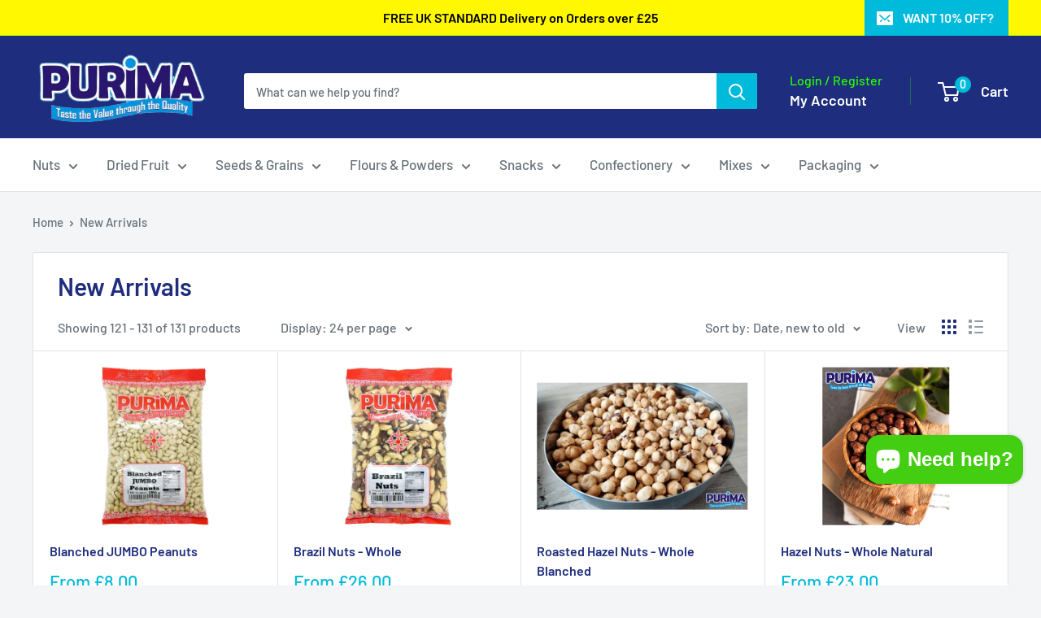

--- FILE ---
content_type: text/html; charset=utf-8
request_url: https://www.purima.co.uk/collections/new-arrivals?page=6
body_size: 89014
content:
<!doctype html>

<html class="no-js" lang="en">
  <head>
    <meta charset="utf-8">
    <meta name="viewport" content="width=device-width, initial-scale=1.0, height=device-height, minimum-scale=1.0, maximum-scale=1.0">
    <meta name="theme-color" content="#00badb">

    <title>New Arrivals &ndash; Page 6</title><link rel="canonical" href="https://www.purima.co.uk/collections/new-arrivals?page=6"><link rel="shortcut icon" href="//www.purima.co.uk/cdn/shop/files/opt_purima-star-transparent_96x96.png?v=1613731244" type="image/png"><link rel="preload" as="style" href="//www.purima.co.uk/cdn/shop/t/52/assets/theme.css?v=114081563123193615381727786614">
    <link rel="preload" as="script" href="//www.purima.co.uk/cdn/shop/t/52/assets/theme.js?v=1815320689903517791727786614">
    <link rel="preconnect" href="https://cdn.shopify.com">
    <link rel="preconnect" href="https://fonts.shopifycdn.com">
    <link rel="dns-prefetch" href="https://productreviews.shopifycdn.com">
    <link rel="dns-prefetch" href="https://ajax.googleapis.com">
    <link rel="dns-prefetch" href="https://maps.googleapis.com">
    <link rel="dns-prefetch" href="https://maps.gstatic.com">

    <meta property="og:type" content="website">
  <meta property="og:title" content="New Arrivals">
  <meta property="og:image" content="http://www.purima.co.uk/cdn/shop/files/blanchedjumbopeanutsforhumansrawwholeskinlesspurima_1.jpg?v=1709143525">
  <meta property="og:image:secure_url" content="https://www.purima.co.uk/cdn/shop/files/blanchedjumbopeanutsforhumansrawwholeskinlesspurima_1.jpg?v=1709143525">
  <meta property="og:image:width" content="1010">
  <meta property="og:image:height" content="1500"><meta property="og:url" content="https://www.purima.co.uk/collections/new-arrivals?page=6">
<meta property="og:site_name" content="PURIMA"><meta name="twitter:card" content="summary"><meta name="twitter:title" content="New Arrivals">
  <meta name="twitter:description" content="">
  <meta name="twitter:image" content="https://www.purima.co.uk/cdn/shop/files/blanchedjumbopeanutsforhumansrawwholeskinlesspurima_1_600x600_crop_center.jpg?v=1709143525">
    <link rel="preload" href="//www.purima.co.uk/cdn/fonts/barlow/barlow_n6.329f582a81f63f125e63c20a5a80ae9477df68e1.woff2" as="font" type="font/woff2" crossorigin><link rel="preload" href="//www.purima.co.uk/cdn/fonts/barlow/barlow_n5.a193a1990790eba0cc5cca569d23799830e90f07.woff2" as="font" type="font/woff2" crossorigin><style>
  @font-face {
  font-family: Barlow;
  font-weight: 600;
  font-style: normal;
  font-display: swap;
  src: url("//www.purima.co.uk/cdn/fonts/barlow/barlow_n6.329f582a81f63f125e63c20a5a80ae9477df68e1.woff2") format("woff2"),
       url("//www.purima.co.uk/cdn/fonts/barlow/barlow_n6.0163402e36247bcb8b02716880d0b39568412e9e.woff") format("woff");
}

  @font-face {
  font-family: Barlow;
  font-weight: 500;
  font-style: normal;
  font-display: swap;
  src: url("//www.purima.co.uk/cdn/fonts/barlow/barlow_n5.a193a1990790eba0cc5cca569d23799830e90f07.woff2") format("woff2"),
       url("//www.purima.co.uk/cdn/fonts/barlow/barlow_n5.ae31c82169b1dc0715609b8cc6a610b917808358.woff") format("woff");
}

@font-face {
  font-family: Barlow;
  font-weight: 600;
  font-style: normal;
  font-display: swap;
  src: url("//www.purima.co.uk/cdn/fonts/barlow/barlow_n6.329f582a81f63f125e63c20a5a80ae9477df68e1.woff2") format("woff2"),
       url("//www.purima.co.uk/cdn/fonts/barlow/barlow_n6.0163402e36247bcb8b02716880d0b39568412e9e.woff") format("woff");
}

@font-face {
  font-family: Barlow;
  font-weight: 600;
  font-style: italic;
  font-display: swap;
  src: url("//www.purima.co.uk/cdn/fonts/barlow/barlow_i6.5a22bd20fb27bad4d7674cc6e666fb9c77d813bb.woff2") format("woff2"),
       url("//www.purima.co.uk/cdn/fonts/barlow/barlow_i6.1c8787fcb59f3add01a87f21b38c7ef797e3b3a1.woff") format("woff");
}


  @font-face {
  font-family: Barlow;
  font-weight: 700;
  font-style: normal;
  font-display: swap;
  src: url("//www.purima.co.uk/cdn/fonts/barlow/barlow_n7.691d1d11f150e857dcbc1c10ef03d825bc378d81.woff2") format("woff2"),
       url("//www.purima.co.uk/cdn/fonts/barlow/barlow_n7.4fdbb1cb7da0e2c2f88492243ffa2b4f91924840.woff") format("woff");
}

  @font-face {
  font-family: Barlow;
  font-weight: 500;
  font-style: italic;
  font-display: swap;
  src: url("//www.purima.co.uk/cdn/fonts/barlow/barlow_i5.714d58286997b65cd479af615cfa9bb0a117a573.woff2") format("woff2"),
       url("//www.purima.co.uk/cdn/fonts/barlow/barlow_i5.0120f77e6447d3b5df4bbec8ad8c2d029d87fb21.woff") format("woff");
}

  @font-face {
  font-family: Barlow;
  font-weight: 700;
  font-style: italic;
  font-display: swap;
  src: url("//www.purima.co.uk/cdn/fonts/barlow/barlow_i7.50e19d6cc2ba5146fa437a5a7443c76d5d730103.woff2") format("woff2"),
       url("//www.purima.co.uk/cdn/fonts/barlow/barlow_i7.47e9f98f1b094d912e6fd631cc3fe93d9f40964f.woff") format("woff");
}


  :root {
    --default-text-font-size : 15px;
    --base-text-font-size    : 17px;
    --heading-font-family    : Barlow, sans-serif;
    --heading-font-weight    : 600;
    --heading-font-style     : normal;
    --text-font-family       : Barlow, sans-serif;
    --text-font-weight       : 500;
    --text-font-style        : normal;
    --text-font-bolder-weight: 600;
    --text-link-decoration   : underline;

    --text-color               : #677279;
    --text-color-rgb           : 103, 114, 121;
    --heading-color            : #1e2d7d;
    --border-color             : #e1e3e4;
    --border-color-rgb         : 225, 227, 228;
    --form-border-color        : #d4d6d8;
    --accent-color             : #00badb;
    --accent-color-rgb         : 0, 186, 219;
    --link-color               : #00badb;
    --link-color-hover         : #00798e;
    --background               : #f3f5f6;
    --secondary-background     : #ffffff;
    --secondary-background-rgb : 255, 255, 255;
    --accent-background        : rgba(0, 186, 219, 0.08);

    --input-background: #ffffff;

    --error-color       : #ff0000;
    --error-background  : rgba(255, 0, 0, 0.07);
    --success-color     : #00aa00;
    --success-background: rgba(0, 170, 0, 0.11);

    --primary-button-background      : #00badb;
    --primary-button-background-rgb  : 0, 186, 219;
    --primary-button-text-color      : #ffffff;
    --secondary-button-background    : #1e2d7d;
    --secondary-button-background-rgb: 30, 45, 125;
    --secondary-button-text-color    : #ffffff;

    --header-background      : #1e2d7d;
    --header-text-color      : #ffffff;
    --header-light-text-color: #27fd00;
    --header-border-color    : rgba(39, 253, 0, 0.3);
    --header-accent-color    : #00badb;

    --footer-background-color:    #f3f5f6;
    --footer-heading-text-color:  #1e2d7d;
    --footer-body-text-color:     #677279;
    --footer-body-text-color-rgb: 103, 114, 121;
    --footer-accent-color:        #00badb;
    --footer-accent-color-rgb:    0, 186, 219;
    --footer-border:              1px solid var(--border-color);
    
    --flickity-arrow-color: #abb1b4;--product-on-sale-accent           : #43ce11;
    --product-on-sale-accent-rgb       : 67, 206, 17;
    --product-on-sale-color            : #ffffff;
    --product-in-stock-color           : #008a00;
    --product-low-stock-color          : #ee0000;
    --product-sold-out-color           : #8a9297;
    --product-custom-label-1-background: #008a00;
    --product-custom-label-1-color     : #ffffff;
    --product-custom-label-2-background: #00a500;
    --product-custom-label-2-color     : #ffffff;
    --product-review-star-color        : #ffa500;

    --mobile-container-gutter : 20px;
    --desktop-container-gutter: 40px;

    /* Shopify related variables */
    --payment-terms-background-color: #f3f5f6;
  }
</style>

<script>
  // IE11 does not have support for CSS variables, so we have to polyfill them
  if (!(((window || {}).CSS || {}).supports && window.CSS.supports('(--a: 0)'))) {
    const script = document.createElement('script');
    script.type = 'text/javascript';
    script.src = 'https://cdn.jsdelivr.net/npm/css-vars-ponyfill@2';
    script.onload = function() {
      cssVars({});
    };

    document.getElementsByTagName('head')[0].appendChild(script);
  }
</script>


    <script>window.performance && window.performance.mark && window.performance.mark('shopify.content_for_header.start');</script><meta name="facebook-domain-verification" content="2geq0jadmvus71n7sklubom02hcsv7">
<meta name="google-site-verification" content="mYoUwG0F-dn2tPTnqIUlghb-8RnL-LFK61nz3bjgf_k">
<meta id="shopify-digital-wallet" name="shopify-digital-wallet" content="/43540152483/digital_wallets/dialog">
<meta name="shopify-checkout-api-token" content="59452ec6f399e6af6cdfa30510d284dd">
<meta id="in-context-paypal-metadata" data-shop-id="43540152483" data-venmo-supported="false" data-environment="production" data-locale="en_US" data-paypal-v4="true" data-currency="GBP">
<link rel="alternate" type="application/atom+xml" title="Feed" href="/collections/new-arrivals.atom" />
<link rel="prev" href="/collections/new-arrivals?page=5">
<link rel="alternate" type="application/json+oembed" href="https://www.purima.co.uk/collections/new-arrivals.oembed?page=6">
<script async="async" src="/checkouts/internal/preloads.js?locale=en-GB"></script>
<link rel="preconnect" href="https://shop.app" crossorigin="anonymous">
<script async="async" src="https://shop.app/checkouts/internal/preloads.js?locale=en-GB&shop_id=43540152483" crossorigin="anonymous"></script>
<script id="apple-pay-shop-capabilities" type="application/json">{"shopId":43540152483,"countryCode":"GB","currencyCode":"GBP","merchantCapabilities":["supports3DS"],"merchantId":"gid:\/\/shopify\/Shop\/43540152483","merchantName":"PURIMA","requiredBillingContactFields":["postalAddress","email"],"requiredShippingContactFields":["postalAddress","email"],"shippingType":"shipping","supportedNetworks":["visa","maestro","masterCard","amex","discover","elo"],"total":{"type":"pending","label":"PURIMA","amount":"1.00"},"shopifyPaymentsEnabled":true,"supportsSubscriptions":true}</script>
<script id="shopify-features" type="application/json">{"accessToken":"59452ec6f399e6af6cdfa30510d284dd","betas":["rich-media-storefront-analytics"],"domain":"www.purima.co.uk","predictiveSearch":true,"shopId":43540152483,"locale":"en"}</script>
<script>var Shopify = Shopify || {};
Shopify.shop = "purimafoods.myshopify.com";
Shopify.locale = "en";
Shopify.currency = {"active":"GBP","rate":"1.0"};
Shopify.country = "GB";
Shopify.theme = {"name":"Warehouse 6.2 091024","id":144216850645,"schema_name":"Warehouse","schema_version":"6.2.0","theme_store_id":871,"role":"main"};
Shopify.theme.handle = "null";
Shopify.theme.style = {"id":null,"handle":null};
Shopify.cdnHost = "www.purima.co.uk/cdn";
Shopify.routes = Shopify.routes || {};
Shopify.routes.root = "/";</script>
<script type="module">!function(o){(o.Shopify=o.Shopify||{}).modules=!0}(window);</script>
<script>!function(o){function n(){var o=[];function n(){o.push(Array.prototype.slice.apply(arguments))}return n.q=o,n}var t=o.Shopify=o.Shopify||{};t.loadFeatures=n(),t.autoloadFeatures=n()}(window);</script>
<script>
  window.ShopifyPay = window.ShopifyPay || {};
  window.ShopifyPay.apiHost = "shop.app\/pay";
  window.ShopifyPay.redirectState = null;
</script>
<script id="shop-js-analytics" type="application/json">{"pageType":"collection"}</script>
<script defer="defer" async type="module" src="//www.purima.co.uk/cdn/shopifycloud/shop-js/modules/v2/client.init-shop-cart-sync_BApSsMSl.en.esm.js"></script>
<script defer="defer" async type="module" src="//www.purima.co.uk/cdn/shopifycloud/shop-js/modules/v2/chunk.common_CBoos6YZ.esm.js"></script>
<script type="module">
  await import("//www.purima.co.uk/cdn/shopifycloud/shop-js/modules/v2/client.init-shop-cart-sync_BApSsMSl.en.esm.js");
await import("//www.purima.co.uk/cdn/shopifycloud/shop-js/modules/v2/chunk.common_CBoos6YZ.esm.js");

  window.Shopify.SignInWithShop?.initShopCartSync?.({"fedCMEnabled":true,"windoidEnabled":true});

</script>
<script>
  window.Shopify = window.Shopify || {};
  if (!window.Shopify.featureAssets) window.Shopify.featureAssets = {};
  window.Shopify.featureAssets['shop-js'] = {"shop-cart-sync":["modules/v2/client.shop-cart-sync_DJczDl9f.en.esm.js","modules/v2/chunk.common_CBoos6YZ.esm.js"],"init-fed-cm":["modules/v2/client.init-fed-cm_BzwGC0Wi.en.esm.js","modules/v2/chunk.common_CBoos6YZ.esm.js"],"init-windoid":["modules/v2/client.init-windoid_BS26ThXS.en.esm.js","modules/v2/chunk.common_CBoos6YZ.esm.js"],"init-shop-email-lookup-coordinator":["modules/v2/client.init-shop-email-lookup-coordinator_DFwWcvrS.en.esm.js","modules/v2/chunk.common_CBoos6YZ.esm.js"],"shop-cash-offers":["modules/v2/client.shop-cash-offers_DthCPNIO.en.esm.js","modules/v2/chunk.common_CBoos6YZ.esm.js","modules/v2/chunk.modal_Bu1hFZFC.esm.js"],"shop-button":["modules/v2/client.shop-button_D_JX508o.en.esm.js","modules/v2/chunk.common_CBoos6YZ.esm.js"],"shop-toast-manager":["modules/v2/client.shop-toast-manager_tEhgP2F9.en.esm.js","modules/v2/chunk.common_CBoos6YZ.esm.js"],"avatar":["modules/v2/client.avatar_BTnouDA3.en.esm.js"],"pay-button":["modules/v2/client.pay-button_BuNmcIr_.en.esm.js","modules/v2/chunk.common_CBoos6YZ.esm.js"],"init-shop-cart-sync":["modules/v2/client.init-shop-cart-sync_BApSsMSl.en.esm.js","modules/v2/chunk.common_CBoos6YZ.esm.js"],"shop-login-button":["modules/v2/client.shop-login-button_DwLgFT0K.en.esm.js","modules/v2/chunk.common_CBoos6YZ.esm.js","modules/v2/chunk.modal_Bu1hFZFC.esm.js"],"init-customer-accounts-sign-up":["modules/v2/client.init-customer-accounts-sign-up_TlVCiykN.en.esm.js","modules/v2/client.shop-login-button_DwLgFT0K.en.esm.js","modules/v2/chunk.common_CBoos6YZ.esm.js","modules/v2/chunk.modal_Bu1hFZFC.esm.js"],"init-shop-for-new-customer-accounts":["modules/v2/client.init-shop-for-new-customer-accounts_DrjXSI53.en.esm.js","modules/v2/client.shop-login-button_DwLgFT0K.en.esm.js","modules/v2/chunk.common_CBoos6YZ.esm.js","modules/v2/chunk.modal_Bu1hFZFC.esm.js"],"init-customer-accounts":["modules/v2/client.init-customer-accounts_C0Oh2ljF.en.esm.js","modules/v2/client.shop-login-button_DwLgFT0K.en.esm.js","modules/v2/chunk.common_CBoos6YZ.esm.js","modules/v2/chunk.modal_Bu1hFZFC.esm.js"],"shop-follow-button":["modules/v2/client.shop-follow-button_C5D3XtBb.en.esm.js","modules/v2/chunk.common_CBoos6YZ.esm.js","modules/v2/chunk.modal_Bu1hFZFC.esm.js"],"checkout-modal":["modules/v2/client.checkout-modal_8TC_1FUY.en.esm.js","modules/v2/chunk.common_CBoos6YZ.esm.js","modules/v2/chunk.modal_Bu1hFZFC.esm.js"],"lead-capture":["modules/v2/client.lead-capture_D-pmUjp9.en.esm.js","modules/v2/chunk.common_CBoos6YZ.esm.js","modules/v2/chunk.modal_Bu1hFZFC.esm.js"],"shop-login":["modules/v2/client.shop-login_BmtnoEUo.en.esm.js","modules/v2/chunk.common_CBoos6YZ.esm.js","modules/v2/chunk.modal_Bu1hFZFC.esm.js"],"payment-terms":["modules/v2/client.payment-terms_BHOWV7U_.en.esm.js","modules/v2/chunk.common_CBoos6YZ.esm.js","modules/v2/chunk.modal_Bu1hFZFC.esm.js"]};
</script>
<script>(function() {
  var isLoaded = false;
  function asyncLoad() {
    if (isLoaded) return;
    isLoaded = true;
    var urls = ["\/\/cdn.shopify.com\/proxy\/0c0729c3d0334e625095d88f9687ada41ec867142b1f1d9ebae776d5ddc18584\/api.goaffpro.com\/loader.js?shop=purimafoods.myshopify.com\u0026sp-cache-control=cHVibGljLCBtYXgtYWdlPTkwMA","https:\/\/shopify.orderdeadline.com\/app\/frontend\/js\/order-deadline.min.js?shop=purimafoods.myshopify.com","https:\/\/cdn.judge.me\/checkout_comment.js?shop=purimafoods.myshopify.com","https:\/\/static.klaviyo.com\/onsite\/js\/klaviyo.js?company_id=WY2CQ2\u0026shop=purimafoods.myshopify.com","https:\/\/static.klaviyo.com\/onsite\/js\/klaviyo.js?company_id=WY2CQ2\u0026shop=purimafoods.myshopify.com","https:\/\/ecommplugins-scripts.trustpilot.com\/v2.1\/js\/header.min.js?settings=eyJrZXkiOiJVMGtUcHZ0aVNEcFRxcFdGIiwicyI6InNrdSJ9\u0026v=2.5\u0026shop=purimafoods.myshopify.com","https:\/\/ecommplugins-trustboxsettings.trustpilot.com\/purimafoods.myshopify.com.js?settings=1665192320847\u0026shop=purimafoods.myshopify.com","https:\/\/widget.trustpilot.com\/bootstrap\/v5\/tp.widget.sync.bootstrap.min.js?shop=purimafoods.myshopify.com","https:\/\/wishlisthero-assets.revampco.com\/store-front\/bundle2.js?shop=purimafoods.myshopify.com","\/\/cdn.shopify.com\/proxy\/d209e36a19e37d43fa88704ba30433f94a5bc13e895b89c86086c0185c0aefc7\/trecovery.netlify.app\/v1.js?cart_only=true\u0026ga=true\u0026icon1=1f6cd\u0026icon2=1f44b\u0026icon_animation=replace\u0026icon_speed=3.5\u0026title_animation=replace\u0026title_speed=3.5\u0026shop=purimafoods.myshopify.com\u0026sp-cache-control=cHVibGljLCBtYXgtYWdlPTkwMA","\/\/cdn.shopify.com\/proxy\/03b59adc9e346168b5199c4a3540c818adddcfd085beb9c47edf61247aaaf87b\/trecovery.netlify.app\/var.js?title1=SGV5LCBQbGVhc2UgRG9uJ3QgRm9yZ2V0IHRv\u0026shop=purimafoods.myshopify.com\u0026sp-cache-control=cHVibGljLCBtYXgtYWdlPTkwMA","\/\/cdn.shopify.com\/proxy\/2534d6d598ef5c9181af2312b9879be552e032249a4ef99f86409f64b0e87fd9\/trecovery.netlify.app\/var.js?title2=Q29tcGxldGUgWW91ciBQdXJjaGFzZQ==\u0026shop=purimafoods.myshopify.com\u0026sp-cache-control=cHVibGljLCBtYXgtYWdlPTkwMA","https:\/\/cdn.shopify.com\/s\/files\/1\/0435\/4015\/2483\/t\/32\/assets\/clever_adwords_global_tag.js?shop=purimafoods.myshopify.com","https:\/\/cdn.shopify.com\/s\/files\/1\/0435\/4015\/2483\/t\/32\/assets\/clever_adwords_global_tag.js?shop=purimafoods.myshopify.com","https:\/\/wishlisthero-assets.revampco.com\/store-front\/bundle2.js?shop=purimafoods.myshopify.com","https:\/\/wishlisthero-assets.revampco.com\/store-front\/bundle2.js?shop=purimafoods.myshopify.com","https:\/\/wishlisthero-assets.revampco.com\/store-front\/bundle2.js?shop=purimafoods.myshopify.com","https:\/\/tools.luckyorange.com\/core\/lo.js?site-id=997fc5ff\u0026shop=purimafoods.myshopify.com","https:\/\/searchanise-ef84.kxcdn.com\/widgets\/shopify\/init.js?a=6v9B9v0v7a\u0026shop=purimafoods.myshopify.com"];
    for (var i = 0; i < urls.length; i++) {
      var s = document.createElement('script');
      s.type = 'text/javascript';
      s.async = true;
      s.src = urls[i];
      var x = document.getElementsByTagName('script')[0];
      x.parentNode.insertBefore(s, x);
    }
  };
  if(window.attachEvent) {
    window.attachEvent('onload', asyncLoad);
  } else {
    window.addEventListener('load', asyncLoad, false);
  }
})();</script>
<script id="__st">var __st={"a":43540152483,"offset":0,"reqid":"3eb1d21e-ce27-4a80-ad04-c2c45cd62f05-1768916708","pageurl":"www.purima.co.uk\/collections\/new-arrivals?page=6","u":"b1d2ba6289a6","p":"collection","rtyp":"collection","rid":449575125205};</script>
<script>window.ShopifyPaypalV4VisibilityTracking = true;</script>
<script id="captcha-bootstrap">!function(){'use strict';const t='contact',e='account',n='new_comment',o=[[t,t],['blogs',n],['comments',n],[t,'customer']],c=[[e,'customer_login'],[e,'guest_login'],[e,'recover_customer_password'],[e,'create_customer']],r=t=>t.map((([t,e])=>`form[action*='/${t}']:not([data-nocaptcha='true']) input[name='form_type'][value='${e}']`)).join(','),a=t=>()=>t?[...document.querySelectorAll(t)].map((t=>t.form)):[];function s(){const t=[...o],e=r(t);return a(e)}const i='password',u='form_key',d=['recaptcha-v3-token','g-recaptcha-response','h-captcha-response',i],f=()=>{try{return window.sessionStorage}catch{return}},m='__shopify_v',_=t=>t.elements[u];function p(t,e,n=!1){try{const o=window.sessionStorage,c=JSON.parse(o.getItem(e)),{data:r}=function(t){const{data:e,action:n}=t;return t[m]||n?{data:e,action:n}:{data:t,action:n}}(c);for(const[e,n]of Object.entries(r))t.elements[e]&&(t.elements[e].value=n);n&&o.removeItem(e)}catch(o){console.error('form repopulation failed',{error:o})}}const l='form_type',E='cptcha';function T(t){t.dataset[E]=!0}const w=window,h=w.document,L='Shopify',v='ce_forms',y='captcha';let A=!1;((t,e)=>{const n=(g='f06e6c50-85a8-45c8-87d0-21a2b65856fe',I='https://cdn.shopify.com/shopifycloud/storefront-forms-hcaptcha/ce_storefront_forms_captcha_hcaptcha.v1.5.2.iife.js',D={infoText:'Protected by hCaptcha',privacyText:'Privacy',termsText:'Terms'},(t,e,n)=>{const o=w[L][v],c=o.bindForm;if(c)return c(t,g,e,D).then(n);var r;o.q.push([[t,g,e,D],n]),r=I,A||(h.body.append(Object.assign(h.createElement('script'),{id:'captcha-provider',async:!0,src:r})),A=!0)});var g,I,D;w[L]=w[L]||{},w[L][v]=w[L][v]||{},w[L][v].q=[],w[L][y]=w[L][y]||{},w[L][y].protect=function(t,e){n(t,void 0,e),T(t)},Object.freeze(w[L][y]),function(t,e,n,w,h,L){const[v,y,A,g]=function(t,e,n){const i=e?o:[],u=t?c:[],d=[...i,...u],f=r(d),m=r(i),_=r(d.filter((([t,e])=>n.includes(e))));return[a(f),a(m),a(_),s()]}(w,h,L),I=t=>{const e=t.target;return e instanceof HTMLFormElement?e:e&&e.form},D=t=>v().includes(t);t.addEventListener('submit',(t=>{const e=I(t);if(!e)return;const n=D(e)&&!e.dataset.hcaptchaBound&&!e.dataset.recaptchaBound,o=_(e),c=g().includes(e)&&(!o||!o.value);(n||c)&&t.preventDefault(),c&&!n&&(function(t){try{if(!f())return;!function(t){const e=f();if(!e)return;const n=_(t);if(!n)return;const o=n.value;o&&e.removeItem(o)}(t);const e=Array.from(Array(32),(()=>Math.random().toString(36)[2])).join('');!function(t,e){_(t)||t.append(Object.assign(document.createElement('input'),{type:'hidden',name:u})),t.elements[u].value=e}(t,e),function(t,e){const n=f();if(!n)return;const o=[...t.querySelectorAll(`input[type='${i}']`)].map((({name:t})=>t)),c=[...d,...o],r={};for(const[a,s]of new FormData(t).entries())c.includes(a)||(r[a]=s);n.setItem(e,JSON.stringify({[m]:1,action:t.action,data:r}))}(t,e)}catch(e){console.error('failed to persist form',e)}}(e),e.submit())}));const S=(t,e)=>{t&&!t.dataset[E]&&(n(t,e.some((e=>e===t))),T(t))};for(const o of['focusin','change'])t.addEventListener(o,(t=>{const e=I(t);D(e)&&S(e,y())}));const B=e.get('form_key'),M=e.get(l),P=B&&M;t.addEventListener('DOMContentLoaded',(()=>{const t=y();if(P)for(const e of t)e.elements[l].value===M&&p(e,B);[...new Set([...A(),...v().filter((t=>'true'===t.dataset.shopifyCaptcha))])].forEach((e=>S(e,t)))}))}(h,new URLSearchParams(w.location.search),n,t,e,['guest_login'])})(!0,!0)}();</script>
<script integrity="sha256-4kQ18oKyAcykRKYeNunJcIwy7WH5gtpwJnB7kiuLZ1E=" data-source-attribution="shopify.loadfeatures" defer="defer" src="//www.purima.co.uk/cdn/shopifycloud/storefront/assets/storefront/load_feature-a0a9edcb.js" crossorigin="anonymous"></script>
<script crossorigin="anonymous" defer="defer" src="//www.purima.co.uk/cdn/shopifycloud/storefront/assets/shopify_pay/storefront-65b4c6d7.js?v=20250812"></script>
<script data-source-attribution="shopify.dynamic_checkout.dynamic.init">var Shopify=Shopify||{};Shopify.PaymentButton=Shopify.PaymentButton||{isStorefrontPortableWallets:!0,init:function(){window.Shopify.PaymentButton.init=function(){};var t=document.createElement("script");t.src="https://www.purima.co.uk/cdn/shopifycloud/portable-wallets/latest/portable-wallets.en.js",t.type="module",document.head.appendChild(t)}};
</script>
<script data-source-attribution="shopify.dynamic_checkout.buyer_consent">
  function portableWalletsHideBuyerConsent(e){var t=document.getElementById("shopify-buyer-consent"),n=document.getElementById("shopify-subscription-policy-button");t&&n&&(t.classList.add("hidden"),t.setAttribute("aria-hidden","true"),n.removeEventListener("click",e))}function portableWalletsShowBuyerConsent(e){var t=document.getElementById("shopify-buyer-consent"),n=document.getElementById("shopify-subscription-policy-button");t&&n&&(t.classList.remove("hidden"),t.removeAttribute("aria-hidden"),n.addEventListener("click",e))}window.Shopify?.PaymentButton&&(window.Shopify.PaymentButton.hideBuyerConsent=portableWalletsHideBuyerConsent,window.Shopify.PaymentButton.showBuyerConsent=portableWalletsShowBuyerConsent);
</script>
<script data-source-attribution="shopify.dynamic_checkout.cart.bootstrap">document.addEventListener("DOMContentLoaded",(function(){function t(){return document.querySelector("shopify-accelerated-checkout-cart, shopify-accelerated-checkout")}if(t())Shopify.PaymentButton.init();else{new MutationObserver((function(e,n){t()&&(Shopify.PaymentButton.init(),n.disconnect())})).observe(document.body,{childList:!0,subtree:!0})}}));
</script>
<link id="shopify-accelerated-checkout-styles" rel="stylesheet" media="screen" href="https://www.purima.co.uk/cdn/shopifycloud/portable-wallets/latest/accelerated-checkout-backwards-compat.css" crossorigin="anonymous">
<style id="shopify-accelerated-checkout-cart">
        #shopify-buyer-consent {
  margin-top: 1em;
  display: inline-block;
  width: 100%;
}

#shopify-buyer-consent.hidden {
  display: none;
}

#shopify-subscription-policy-button {
  background: none;
  border: none;
  padding: 0;
  text-decoration: underline;
  font-size: inherit;
  cursor: pointer;
}

#shopify-subscription-policy-button::before {
  box-shadow: none;
}

      </style>

<script>window.performance && window.performance.mark && window.performance.mark('shopify.content_for_header.end');</script>

    <link rel="stylesheet" href="//www.purima.co.uk/cdn/shop/t/52/assets/theme.css?v=114081563123193615381727786614">

    <script type="application/ld+json">
  {
    "@context": "https://schema.org",
    "@type": "BreadcrumbList",
    "itemListElement": [{
        "@type": "ListItem",
        "position": 1,
        "name": "Home",
        "item": "https://www.purima.co.uk"
      },{
            "@type": "ListItem",
            "position": 2,
            "name": "New Arrivals",
            "item": "https://www.purima.co.uk/collections/new-arrivals"
          }]
  }
</script>

    <script>
      // This allows to expose several variables to the global scope, to be used in scripts
      window.theme = {
        pageType: "collection",
        cartCount: 0,
        moneyFormat: "£{{amount}}",
        moneyWithCurrencyFormat: "£{{amount}} GBP",
        currencyCodeEnabled: false,
        showDiscount: false,
        discountMode: "percentage",
        cartType: "drawer"
      };

      window.routes = {
        rootUrl: "\/",
        rootUrlWithoutSlash: '',
        cartUrl: "\/cart",
        cartAddUrl: "\/cart\/add",
        cartChangeUrl: "\/cart\/change",
        searchUrl: "\/search",
        productRecommendationsUrl: "\/recommendations\/products"
      };

      window.languages = {
        productRegularPrice: "Regular price",
        productSalePrice: "Sale price",
        collectionOnSaleLabel: "Save {{savings}}",
        productFormUnavailable: "Unavailable",
        productFormAddToCart: "Add to cart",
        productFormPreOrder: "Pre-order",
        productFormSoldOut: "Sold out",
        productAdded: "Product has been added to your cart",
        productAddedShort: "Added!",
        shippingEstimatorNoResults: "No shipping could be found for your address.",
        shippingEstimatorOneResult: "There is one shipping rate for your address:",
        shippingEstimatorMultipleResults: "There are {{count}} shipping rates for your address:",
        shippingEstimatorErrors: "There are some errors:"
      };

      document.documentElement.className = document.documentElement.className.replace('no-js', 'js');
    </script><script src="//www.purima.co.uk/cdn/shop/t/52/assets/theme.js?v=1815320689903517791727786614" defer></script>
    <script src="//www.purima.co.uk/cdn/shop/t/52/assets/custom.js?v=102476495355921946141727786614" defer></script><script>
        (function () {
          window.onpageshow = function() {
            // We force re-freshing the cart content onpageshow, as most browsers will serve a cache copy when hitting the
            // back button, which cause staled data
            document.documentElement.dispatchEvent(new CustomEvent('cart:refresh', {
              bubbles: true,
              detail: {scrollToTop: false}
            }));
          };
        })();
      </script><!-- BEGIN app block: shopify://apps/frequently-bought/blocks/app-embed-block/b1a8cbea-c844-4842-9529-7c62dbab1b1f --><script>
    window.codeblackbelt = window.codeblackbelt || {};
    window.codeblackbelt.shop = window.codeblackbelt.shop || 'purimafoods.myshopify.com';
    </script><script src="//cdn.codeblackbelt.com/widgets/frequently-bought-together/bootstrap.min.js?version=2026012013+0000" async></script>
 <!-- END app block --><!-- BEGIN app block: shopify://apps/c-hub-customer-accounts/blocks/app-embed/0fb3ba0b-4c65-4919-a85a-48bc2d368e9c --><script>(function () { try { localStorage.removeItem('chInitPageLoad'); } catch (error) {}})();</script><!-- END app block --><!-- BEGIN app block: shopify://apps/easy-promotions-discounts/blocks/index/8d2950a1-cc91-40da-92f5-8e92c83eff6c --><script src="https://cdn.shopify.com/extensions/019a54c4-316b-7b34-a0c9-f59953b39208/easy-promotions-and-discounts-11/assets/epd-app-embed.js" defer></script>
<!-- END app block --><!-- BEGIN app block: shopify://apps/wishlist-hero/blocks/app-embed/a9a5079b-59e8-47cb-b659-ecf1c60b9b72 -->


<script type="text/javascript">
  
    window.wishlisthero_buttonProdPageClasses = [];
  
  
    window.wishlisthero_cartDotClasses = [];
  
</script>
<!-- BEGIN app snippet: extraStyles -->

<style>
  .wishlisthero-floating {
    position: absolute;
    top: 5px;
    z-index: 21;
    border-radius: 100%;
    width: fit-content;
    right: 5px;
    left: auto;
    &.wlh-left-btn {
      left: 5px !important;
      right: auto !important;
    }
    &.wlh-right-btn {
      right: 5px !important;
      left: auto !important;
    }
    
  }
  @media(min-width:1300px) {
    .product-item__link.product-item__image--margins .wishlisthero-floating, {
      
        left: 50% !important;
        margin-left: -295px;
      
    }
  }
  .MuiTypography-h1,.MuiTypography-h2,.MuiTypography-h3,.MuiTypography-h4,.MuiTypography-h5,.MuiTypography-h6,.MuiButton-root,.MuiCardHeader-title a {
    font-family: ,  !important;
  }
</style>






<!-- END app snippet -->
<!-- BEGIN app snippet: renderAssets -->

  <link rel="preload" href="https://cdn.shopify.com/extensions/019badc7-12fe-783e-9dfe-907190f91114/wishlist-hero-81/assets/Warehouse.css" as="style" onload="this.onload=null;this.rel='stylesheet'">
  <noscript><link href="//cdn.shopify.com/extensions/019badc7-12fe-783e-9dfe-907190f91114/wishlist-hero-81/assets/Warehouse.css" rel="stylesheet" type="text/css" media="all" /></noscript>
  <script defer src="https://cdn.shopify.com/extensions/019badc7-12fe-783e-9dfe-907190f91114/wishlist-hero-81/assets/Warehouse.js"></script>
  <!-- END app snippet -->


<script type="text/javascript">
  try{
  
    var scr_bdl_path = "https://cdn.shopify.com/extensions/019badc7-12fe-783e-9dfe-907190f91114/wishlist-hero-81/assets/bundle2.js";
    window._wh_asset_path = scr_bdl_path.substring(0,scr_bdl_path.lastIndexOf("/")) + "/";
  

  }catch(e){ console.log(e)}
  try{

  
    window.WishListHero_setting = {"ButtonColor":"#0774d7","IconColor":"rgba(255, 255, 255, 1)","IconType":"Heart","ButtonTextBeforeAdding":"Add to Favourites","ButtonTextAfterAdding":"Added to Favourites Successfully","AnimationAfterAddition":"None","ButtonTextAddToCart":"Add To Cart","AddedProductNotificationText":"Product Added to Favourites Successfully","AddedProductToCartNotificationText":"Product Added to Cart Successfully","ViewCartLinkText":"View Cart","SharePopup_TitleText":"Share My Favourites","SharePopup_shareBtnText":"Share","SharePopup_shareHederText":"Share on Social Networks","SharePopup_shareCopyText":"Or Copy Favourites Link to Share","SharePopup_shareCancelBtnText":"Cancel","SharePopup_shareCopyBtnText":"Copy","SendEMailPopup_BtnText":"Send Email","SendEMailPopup_FromText":"From Name","SendEMailPopup_ToText":"To Email","SendEMailPopup_BodyText":"Enter Subject","SendEMailPopup_SendBtnText":"Send","SendEMailPopup_TitleText":"Send My Favourites via Email","RemoveProductMessageText":"Are you sure you would like to remove this item from your Favourites?","RemovedProductNotificationText":"Product Removed from Favourites Successfully","RemovePopupOkText":"Ok","RemovePopup_HeaderText":"ARE YOU SURE?","ViewWishlistText":"View Favourites","EmptyWishlistText":"You havee no Favourite Items","BuyNowButtonText":"Buy Now","BuyNowButtonColor":"#0774d7","Wishlist_Title":"Favourites","WishlistHeaderTitleAlignment":"Center","WishlistProductImageSize":"Normal","PriceColor":"#00badb","HeaderFontSize":"30","PriceFontSize":"18","ProductNameFontSize":"21","LaunchPointType":"header_menu","DisplayWishlistAs":"popup_window","DisplayButtonAs":"button_with_icon","PopupSize":"md","HideAddToCartButton":false,"NoRedirectAfterAddToCart":false,"DisableGuestCustomer":false,"LoginPopupContent":"Please Login to Save \u0026 Access your Favourites List Across All Your Devices","LoginPopupLoginBtnText":"Login","LoginPopupContentFontSize":"20","NotificationPopupPosition":"center","WishlistButtonTextColor":"rgba(255, 255, 255, 1)","EnableRemoveFromWishlistAfterAddButtonText":"Remove from Favourites","_id":"5f4d69787086b13257a7256a","EnableCollection":true,"EnableShare":true,"RemovePowerBy":false,"EnableFBPixel":false,"DisapleApp":false,"FloatPointPossition":"bottom_right","HeartStateToggle":true,"HeaderMenuItemsIndicator":true,"EnableRemoveFromWishlistAfterAdd":true,"CollectionViewAddedToWishlistIconBackgroundColor":"#1e2d7d","CollectionViewAddedToWishlistIconColor":"#00badb","CollectionViewIconBackgroundColor":"#00badb","CollectionViewIconColor":"#1e2d7d","CollectionViewIconPlacment":"Right","ShareViaEmailSubject":"PURIMA Favourites from  ##wishlist_hero_share_email_customer_name##","AddAllOutOfStockProductNotificationText":"There seems to have been an issue adding items to cart, please try again later","AddProductMessageText":"Are you sure you want to add all items to cart ?","ButtonTextAddAllToCart":"ADD All TO CART","ButtonTextRemoveAllToCart":"REMOVE All FROM CART","BuyNowTextButtonColor":"rgb(255, 255, 255)","RemoveAllProductMessageText":"Are you sure you want to remove all items from your Favourites ?","Shop":"purimafoods.myshopify.com","shop":"purimafoods.myshopify.com","Status":"Active","Plan":"FREE"};
    if(typeof(window.WishListHero_setting_theme_override) != "undefined"){
                                                                                window.WishListHero_setting = {
                                                                                    ...window.WishListHero_setting,
                                                                                    ...window.WishListHero_setting_theme_override
                                                                                };
                                                                            }
                                                                            // Done

  

  }catch(e){ console.error('Error loading config',e); }
</script>


  <script src="https://cdn.shopify.com/extensions/019badc7-12fe-783e-9dfe-907190f91114/wishlist-hero-81/assets/bundle2.js" defer></script>



<script type="text/javascript">
  if (!window.__wishlistHeroArriveScriptLoaded) {
    window.__wishlistHeroArriveScriptLoaded = true;
    function wh_loadScript(scriptUrl) {
      const script = document.createElement('script'); script.src = scriptUrl;
      document.body.appendChild(script);
      return new Promise((res, rej) => { script.onload = function () { res(); }; script.onerror = function () { rej(); } });
    }
  }
  document.addEventListener("DOMContentLoaded", () => {
      wh_loadScript('https://cdn.shopify.com/extensions/019badc7-12fe-783e-9dfe-907190f91114/wishlist-hero-81/assets/arrive.min.js').then(function () {
          document.arrive('.wishlist-hero-custom-button', function (wishlistButton) {
              var ev = new
                  CustomEvent('wishlist-hero-add-to-custom-element', { detail: wishlistButton }); document.dispatchEvent(ev);
          });
      });
  });
</script>


<!-- BEGIN app snippet: TransArray -->
<script>
  window.WLH_reload_translations = function() {
    let _wlh_res = {};
    if (window.WishListHero_setting && window.WishListHero_setting['ThrdParty_Trans_active']) {

      
        

        window.WishListHero_setting["ButtonTextBeforeAdding"] = "";
        _wlh_res["ButtonTextBeforeAdding"] = "";
        

        window.WishListHero_setting["ButtonTextAfterAdding"] = "";
        _wlh_res["ButtonTextAfterAdding"] = "";
        

        window.WishListHero_setting["ButtonTextAddToCart"] = "";
        _wlh_res["ButtonTextAddToCart"] = "";
        

        window.WishListHero_setting["ButtonTextOutOfStock"] = "";
        _wlh_res["ButtonTextOutOfStock"] = "";
        

        window.WishListHero_setting["ButtonTextAddAllToCart"] = "";
        _wlh_res["ButtonTextAddAllToCart"] = "";
        

        window.WishListHero_setting["ButtonTextRemoveAllToCart"] = "";
        _wlh_res["ButtonTextRemoveAllToCart"] = "";
        

        window.WishListHero_setting["AddedProductNotificationText"] = "";
        _wlh_res["AddedProductNotificationText"] = "";
        

        window.WishListHero_setting["AddedProductToCartNotificationText"] = "";
        _wlh_res["AddedProductToCartNotificationText"] = "";
        

        window.WishListHero_setting["ViewCartLinkText"] = "";
        _wlh_res["ViewCartLinkText"] = "";
        

        window.WishListHero_setting["SharePopup_TitleText"] = "";
        _wlh_res["SharePopup_TitleText"] = "";
        

        window.WishListHero_setting["SharePopup_shareBtnText"] = "";
        _wlh_res["SharePopup_shareBtnText"] = "";
        

        window.WishListHero_setting["SharePopup_shareHederText"] = "";
        _wlh_res["SharePopup_shareHederText"] = "";
        

        window.WishListHero_setting["SharePopup_shareCopyText"] = "";
        _wlh_res["SharePopup_shareCopyText"] = "";
        

        window.WishListHero_setting["SharePopup_shareCancelBtnText"] = "";
        _wlh_res["SharePopup_shareCancelBtnText"] = "";
        

        window.WishListHero_setting["SharePopup_shareCopyBtnText"] = "";
        _wlh_res["SharePopup_shareCopyBtnText"] = "";
        

        window.WishListHero_setting["SendEMailPopup_BtnText"] = "";
        _wlh_res["SendEMailPopup_BtnText"] = "";
        

        window.WishListHero_setting["SendEMailPopup_FromText"] = "";
        _wlh_res["SendEMailPopup_FromText"] = "";
        

        window.WishListHero_setting["SendEMailPopup_ToText"] = "";
        _wlh_res["SendEMailPopup_ToText"] = "";
        

        window.WishListHero_setting["SendEMailPopup_BodyText"] = "";
        _wlh_res["SendEMailPopup_BodyText"] = "";
        

        window.WishListHero_setting["SendEMailPopup_SendBtnText"] = "";
        _wlh_res["SendEMailPopup_SendBtnText"] = "";
        

        window.WishListHero_setting["SendEMailPopup_SendNotificationText"] = "";
        _wlh_res["SendEMailPopup_SendNotificationText"] = "";
        

        window.WishListHero_setting["SendEMailPopup_TitleText"] = "";
        _wlh_res["SendEMailPopup_TitleText"] = "";
        

        window.WishListHero_setting["AddProductMessageText"] = "";
        _wlh_res["AddProductMessageText"] = "";
        

        window.WishListHero_setting["RemoveProductMessageText"] = "";
        _wlh_res["RemoveProductMessageText"] = "";
        

        window.WishListHero_setting["RemoveAllProductMessageText"] = "";
        _wlh_res["RemoveAllProductMessageText"] = "";
        

        window.WishListHero_setting["RemovedProductNotificationText"] = "";
        _wlh_res["RemovedProductNotificationText"] = "";
        

        window.WishListHero_setting["AddAllOutOfStockProductNotificationText"] = "";
        _wlh_res["AddAllOutOfStockProductNotificationText"] = "";
        

        window.WishListHero_setting["RemovePopupOkText"] = "";
        _wlh_res["RemovePopupOkText"] = "";
        

        window.WishListHero_setting["RemovePopup_HeaderText"] = "";
        _wlh_res["RemovePopup_HeaderText"] = "";
        

        window.WishListHero_setting["ViewWishlistText"] = "";
        _wlh_res["ViewWishlistText"] = "";
        

        window.WishListHero_setting["EmptyWishlistText"] = "";
        _wlh_res["EmptyWishlistText"] = "";
        

        window.WishListHero_setting["BuyNowButtonText"] = "";
        _wlh_res["BuyNowButtonText"] = "";
        

        window.WishListHero_setting["Wishlist_Title"] = "";
        _wlh_res["Wishlist_Title"] = "";
        

        window.WishListHero_setting["LoginPopupContent"] = "";
        _wlh_res["LoginPopupContent"] = "";
        

        window.WishListHero_setting["LoginPopupLoginBtnText"] = "";
        _wlh_res["LoginPopupLoginBtnText"] = "";
        

        window.WishListHero_setting["EnableRemoveFromWishlistAfterAddButtonText"] = "";
        _wlh_res["EnableRemoveFromWishlistAfterAddButtonText"] = "";
        

        window.WishListHero_setting["LowStockEmailSubject"] = "";
        _wlh_res["LowStockEmailSubject"] = "";
        

        window.WishListHero_setting["OnSaleEmailSubject"] = "";
        _wlh_res["OnSaleEmailSubject"] = "";
        

        window.WishListHero_setting["SharePopup_shareCopiedText"] = "";
        _wlh_res["SharePopup_shareCopiedText"] = "";
    }
    return _wlh_res;
  }
  window.WLH_reload_translations();
</script><!-- END app snippet -->

<!-- END app block --><!-- BEGIN app block: shopify://apps/simprosys-google-shopping-feed/blocks/core_settings_block/1f0b859e-9fa6-4007-97e8-4513aff5ff3b --><!-- BEGIN: GSF App Core Tags & Scripts by Simprosys Google Shopping Feed -->

    <!-- BEGIN app snippet: gsf_verification_code -->


    <meta name="p:domain_verify" content="8b6424bb114ec92b86ccf16c50f400a0" />

<!-- END app snippet -->









<!-- END: GSF App Core Tags & Scripts by Simprosys Google Shopping Feed -->
<!-- END app block --><!-- BEGIN app block: shopify://apps/cbb-shipping-rates/blocks/app-embed-block/de9da91b-8d51-4359-81df-b8b0288464c7 --><script>
    window.codeblackbelt = window.codeblackbelt || {};
    window.codeblackbelt.shop = window.codeblackbelt.shop || 'purimafoods.myshopify.com';
    </script><script src="//cdn.codeblackbelt.com/widgets/shipping-rates-calculator-plus/main.min.js?version=2026012013+0000" async></script>
<!-- END app block --><!-- BEGIN app block: shopify://apps/whatsapp-button/blocks/app-embed-block/96d80a63-e860-4262-a001-8b82ac4d00e6 --><script>
    (function() {
        function asyncLoad() {
            var url = 'https://whatsapp-button.eazeapps.io/api/buttonInstallation/scriptTag?shopId=39428&v=1758649794';
            var s = document.createElement('script');
            s.type = 'text/javascript';
            s.async = true;
            s.src = url;
            var x = document.getElementsByTagName('script')[0];
            x.parentNode.insertBefore(s, x);
        };
        if(window.attachEvent) {
            window.attachEvent('onload', asyncLoad);
        } else {
            window.addEventListener('load', asyncLoad, false);
        }
    })();
</script>

<!-- END app block --><!-- BEGIN app block: shopify://apps/amazon-reviews/blocks/product-rating-snippet-embed/88ab28f3-a438-4eb3-a83e-f1a9c62c5069 -->



<!-- END app block --><!-- BEGIN app block: shopify://apps/klaviyo-email-marketing-sms/blocks/klaviyo-onsite-embed/2632fe16-c075-4321-a88b-50b567f42507 -->















  <script>
    window.klaviyoReviewsProductDesignMode = false
  </script>







<!-- END app block --><link href="https://cdn.shopify.com/extensions/019bc605-e7da-79a8-ac8e-fb95554cd6dd/appio-reviews-537/assets/appio-reviews.min.css" rel="stylesheet" type="text/css" media="all">
<script src="https://cdn.shopify.com/extensions/e4b3a77b-20c9-4161-b1bb-deb87046128d/inbox-1253/assets/inbox-chat-loader.js" type="text/javascript" defer="defer"></script>
<script src="https://cdn.shopify.com/extensions/019bc5da-5ba6-7e9a-9888-a6222a70d7c3/js-client-214/assets/pushowl-shopify.js" type="text/javascript" defer="defer"></script>
<link href="https://monorail-edge.shopifysvc.com" rel="dns-prefetch">
<script>(function(){if ("sendBeacon" in navigator && "performance" in window) {try {var session_token_from_headers = performance.getEntriesByType('navigation')[0].serverTiming.find(x => x.name == '_s').description;} catch {var session_token_from_headers = undefined;}var session_cookie_matches = document.cookie.match(/_shopify_s=([^;]*)/);var session_token_from_cookie = session_cookie_matches && session_cookie_matches.length === 2 ? session_cookie_matches[1] : "";var session_token = session_token_from_headers || session_token_from_cookie || "";function handle_abandonment_event(e) {var entries = performance.getEntries().filter(function(entry) {return /monorail-edge.shopifysvc.com/.test(entry.name);});if (!window.abandonment_tracked && entries.length === 0) {window.abandonment_tracked = true;var currentMs = Date.now();var navigation_start = performance.timing.navigationStart;var payload = {shop_id: 43540152483,url: window.location.href,navigation_start,duration: currentMs - navigation_start,session_token,page_type: "collection"};window.navigator.sendBeacon("https://monorail-edge.shopifysvc.com/v1/produce", JSON.stringify({schema_id: "online_store_buyer_site_abandonment/1.1",payload: payload,metadata: {event_created_at_ms: currentMs,event_sent_at_ms: currentMs}}));}}window.addEventListener('pagehide', handle_abandonment_event);}}());</script>
<script id="web-pixels-manager-setup">(function e(e,d,r,n,o){if(void 0===o&&(o={}),!Boolean(null===(a=null===(i=window.Shopify)||void 0===i?void 0:i.analytics)||void 0===a?void 0:a.replayQueue)){var i,a;window.Shopify=window.Shopify||{};var t=window.Shopify;t.analytics=t.analytics||{};var s=t.analytics;s.replayQueue=[],s.publish=function(e,d,r){return s.replayQueue.push([e,d,r]),!0};try{self.performance.mark("wpm:start")}catch(e){}var l=function(){var e={modern:/Edge?\/(1{2}[4-9]|1[2-9]\d|[2-9]\d{2}|\d{4,})\.\d+(\.\d+|)|Firefox\/(1{2}[4-9]|1[2-9]\d|[2-9]\d{2}|\d{4,})\.\d+(\.\d+|)|Chrom(ium|e)\/(9{2}|\d{3,})\.\d+(\.\d+|)|(Maci|X1{2}).+ Version\/(15\.\d+|(1[6-9]|[2-9]\d|\d{3,})\.\d+)([,.]\d+|)( \(\w+\)|)( Mobile\/\w+|) Safari\/|Chrome.+OPR\/(9{2}|\d{3,})\.\d+\.\d+|(CPU[ +]OS|iPhone[ +]OS|CPU[ +]iPhone|CPU IPhone OS|CPU iPad OS)[ +]+(15[._]\d+|(1[6-9]|[2-9]\d|\d{3,})[._]\d+)([._]\d+|)|Android:?[ /-](13[3-9]|1[4-9]\d|[2-9]\d{2}|\d{4,})(\.\d+|)(\.\d+|)|Android.+Firefox\/(13[5-9]|1[4-9]\d|[2-9]\d{2}|\d{4,})\.\d+(\.\d+|)|Android.+Chrom(ium|e)\/(13[3-9]|1[4-9]\d|[2-9]\d{2}|\d{4,})\.\d+(\.\d+|)|SamsungBrowser\/([2-9]\d|\d{3,})\.\d+/,legacy:/Edge?\/(1[6-9]|[2-9]\d|\d{3,})\.\d+(\.\d+|)|Firefox\/(5[4-9]|[6-9]\d|\d{3,})\.\d+(\.\d+|)|Chrom(ium|e)\/(5[1-9]|[6-9]\d|\d{3,})\.\d+(\.\d+|)([\d.]+$|.*Safari\/(?![\d.]+ Edge\/[\d.]+$))|(Maci|X1{2}).+ Version\/(10\.\d+|(1[1-9]|[2-9]\d|\d{3,})\.\d+)([,.]\d+|)( \(\w+\)|)( Mobile\/\w+|) Safari\/|Chrome.+OPR\/(3[89]|[4-9]\d|\d{3,})\.\d+\.\d+|(CPU[ +]OS|iPhone[ +]OS|CPU[ +]iPhone|CPU IPhone OS|CPU iPad OS)[ +]+(10[._]\d+|(1[1-9]|[2-9]\d|\d{3,})[._]\d+)([._]\d+|)|Android:?[ /-](13[3-9]|1[4-9]\d|[2-9]\d{2}|\d{4,})(\.\d+|)(\.\d+|)|Mobile Safari.+OPR\/([89]\d|\d{3,})\.\d+\.\d+|Android.+Firefox\/(13[5-9]|1[4-9]\d|[2-9]\d{2}|\d{4,})\.\d+(\.\d+|)|Android.+Chrom(ium|e)\/(13[3-9]|1[4-9]\d|[2-9]\d{2}|\d{4,})\.\d+(\.\d+|)|Android.+(UC? ?Browser|UCWEB|U3)[ /]?(15\.([5-9]|\d{2,})|(1[6-9]|[2-9]\d|\d{3,})\.\d+)\.\d+|SamsungBrowser\/(5\.\d+|([6-9]|\d{2,})\.\d+)|Android.+MQ{2}Browser\/(14(\.(9|\d{2,})|)|(1[5-9]|[2-9]\d|\d{3,})(\.\d+|))(\.\d+|)|K[Aa][Ii]OS\/(3\.\d+|([4-9]|\d{2,})\.\d+)(\.\d+|)/},d=e.modern,r=e.legacy,n=navigator.userAgent;return n.match(d)?"modern":n.match(r)?"legacy":"unknown"}(),u="modern"===l?"modern":"legacy",c=(null!=n?n:{modern:"",legacy:""})[u],f=function(e){return[e.baseUrl,"/wpm","/b",e.hashVersion,"modern"===e.buildTarget?"m":"l",".js"].join("")}({baseUrl:d,hashVersion:r,buildTarget:u}),m=function(e){var d=e.version,r=e.bundleTarget,n=e.surface,o=e.pageUrl,i=e.monorailEndpoint;return{emit:function(e){var a=e.status,t=e.errorMsg,s=(new Date).getTime(),l=JSON.stringify({metadata:{event_sent_at_ms:s},events:[{schema_id:"web_pixels_manager_load/3.1",payload:{version:d,bundle_target:r,page_url:o,status:a,surface:n,error_msg:t},metadata:{event_created_at_ms:s}}]});if(!i)return console&&console.warn&&console.warn("[Web Pixels Manager] No Monorail endpoint provided, skipping logging."),!1;try{return self.navigator.sendBeacon.bind(self.navigator)(i,l)}catch(e){}var u=new XMLHttpRequest;try{return u.open("POST",i,!0),u.setRequestHeader("Content-Type","text/plain"),u.send(l),!0}catch(e){return console&&console.warn&&console.warn("[Web Pixels Manager] Got an unhandled error while logging to Monorail."),!1}}}}({version:r,bundleTarget:l,surface:e.surface,pageUrl:self.location.href,monorailEndpoint:e.monorailEndpoint});try{o.browserTarget=l,function(e){var d=e.src,r=e.async,n=void 0===r||r,o=e.onload,i=e.onerror,a=e.sri,t=e.scriptDataAttributes,s=void 0===t?{}:t,l=document.createElement("script"),u=document.querySelector("head"),c=document.querySelector("body");if(l.async=n,l.src=d,a&&(l.integrity=a,l.crossOrigin="anonymous"),s)for(var f in s)if(Object.prototype.hasOwnProperty.call(s,f))try{l.dataset[f]=s[f]}catch(e){}if(o&&l.addEventListener("load",o),i&&l.addEventListener("error",i),u)u.appendChild(l);else{if(!c)throw new Error("Did not find a head or body element to append the script");c.appendChild(l)}}({src:f,async:!0,onload:function(){if(!function(){var e,d;return Boolean(null===(d=null===(e=window.Shopify)||void 0===e?void 0:e.analytics)||void 0===d?void 0:d.initialized)}()){var d=window.webPixelsManager.init(e)||void 0;if(d){var r=window.Shopify.analytics;r.replayQueue.forEach((function(e){var r=e[0],n=e[1],o=e[2];d.publishCustomEvent(r,n,o)})),r.replayQueue=[],r.publish=d.publishCustomEvent,r.visitor=d.visitor,r.initialized=!0}}},onerror:function(){return m.emit({status:"failed",errorMsg:"".concat(f," has failed to load")})},sri:function(e){var d=/^sha384-[A-Za-z0-9+/=]+$/;return"string"==typeof e&&d.test(e)}(c)?c:"",scriptDataAttributes:o}),m.emit({status:"loading"})}catch(e){m.emit({status:"failed",errorMsg:(null==e?void 0:e.message)||"Unknown error"})}}})({shopId: 43540152483,storefrontBaseUrl: "https://www.purima.co.uk",extensionsBaseUrl: "https://extensions.shopifycdn.com/cdn/shopifycloud/web-pixels-manager",monorailEndpoint: "https://monorail-edge.shopifysvc.com/unstable/produce_batch",surface: "storefront-renderer",enabledBetaFlags: ["2dca8a86"],webPixelsConfigList: [{"id":"1258389717","configuration":"{\"account_ID\":\"212962\",\"google_analytics_tracking_tag\":\"1\",\"measurement_id\":\"2\",\"api_secret\":\"3\",\"shop_settings\":\"{\\\"custom_pixel_script\\\":\\\"https:\\\\\\\/\\\\\\\/storage.googleapis.com\\\\\\\/gsf-scripts\\\\\\\/custom-pixels\\\\\\\/purimafoods.js\\\"}\"}","eventPayloadVersion":"v1","runtimeContext":"LAX","scriptVersion":"c6b888297782ed4a1cba19cda43d6625","type":"APP","apiClientId":1558137,"privacyPurposes":[],"dataSharingAdjustments":{"protectedCustomerApprovalScopes":["read_customer_address","read_customer_email","read_customer_name","read_customer_personal_data","read_customer_phone"]}},{"id":"1006731477","configuration":"{\"shop\":\"purimafoods.myshopify.com\",\"cookie_duration\":\"604800\"}","eventPayloadVersion":"v1","runtimeContext":"STRICT","scriptVersion":"a2e7513c3708f34b1f617d7ce88f9697","type":"APP","apiClientId":2744533,"privacyPurposes":["ANALYTICS","MARKETING"],"dataSharingAdjustments":{"protectedCustomerApprovalScopes":["read_customer_address","read_customer_email","read_customer_name","read_customer_personal_data","read_customer_phone"]}},{"id":"675250389","configuration":"{\"config\":\"{\\\"pixel_id\\\":\\\"G-TSMZ7B1MJP\\\",\\\"google_tag_ids\\\":[\\\"G-TSMZ7B1MJP\\\"],\\\"gtag_events\\\":[{\\\"type\\\":\\\"begin_checkout\\\",\\\"action_label\\\":\\\"G-TSMZ7B1MJP\\\"},{\\\"type\\\":\\\"search\\\",\\\"action_label\\\":\\\"G-TSMZ7B1MJP\\\"},{\\\"type\\\":\\\"view_item\\\",\\\"action_label\\\":\\\"G-TSMZ7B1MJP\\\"},{\\\"type\\\":\\\"purchase\\\",\\\"action_label\\\":\\\"G-TSMZ7B1MJP\\\"},{\\\"type\\\":\\\"page_view\\\",\\\"action_label\\\":\\\"G-TSMZ7B1MJP\\\"},{\\\"type\\\":\\\"add_payment_info\\\",\\\"action_label\\\":\\\"G-TSMZ7B1MJP\\\"},{\\\"type\\\":\\\"add_to_cart\\\",\\\"action_label\\\":\\\"G-TSMZ7B1MJP\\\"}],\\\"enable_monitoring_mode\\\":false}\"}","eventPayloadVersion":"v1","runtimeContext":"OPEN","scriptVersion":"b2a88bafab3e21179ed38636efcd8a93","type":"APP","apiClientId":1780363,"privacyPurposes":[],"dataSharingAdjustments":{"protectedCustomerApprovalScopes":["read_customer_address","read_customer_email","read_customer_name","read_customer_personal_data","read_customer_phone"]}},{"id":"574030037","configuration":"{\"subdomain\": \"purimafoods\"}","eventPayloadVersion":"v1","runtimeContext":"STRICT","scriptVersion":"69e1bed23f1568abe06fb9d113379033","type":"APP","apiClientId":1615517,"privacyPurposes":["ANALYTICS","MARKETING","SALE_OF_DATA"],"dataSharingAdjustments":{"protectedCustomerApprovalScopes":["read_customer_address","read_customer_email","read_customer_name","read_customer_personal_data","read_customer_phone"]}},{"id":"392036565","configuration":"{\"pixelCode\":\"CNI5GT3C77UA2O57CRL0\"}","eventPayloadVersion":"v1","runtimeContext":"STRICT","scriptVersion":"22e92c2ad45662f435e4801458fb78cc","type":"APP","apiClientId":4383523,"privacyPurposes":["ANALYTICS","MARKETING","SALE_OF_DATA"],"dataSharingAdjustments":{"protectedCustomerApprovalScopes":["read_customer_address","read_customer_email","read_customer_name","read_customer_personal_data","read_customer_phone"]}},{"id":"160628949","configuration":"{\"pixel_id\":\"293730105328601\",\"pixel_type\":\"facebook_pixel\",\"metaapp_system_user_token\":\"-\"}","eventPayloadVersion":"v1","runtimeContext":"OPEN","scriptVersion":"ca16bc87fe92b6042fbaa3acc2fbdaa6","type":"APP","apiClientId":2329312,"privacyPurposes":["ANALYTICS","MARKETING","SALE_OF_DATA"],"dataSharingAdjustments":{"protectedCustomerApprovalScopes":["read_customer_address","read_customer_email","read_customer_name","read_customer_personal_data","read_customer_phone"]}},{"id":"69566677","configuration":"{\"tagID\":\"2613773446075\"}","eventPayloadVersion":"v1","runtimeContext":"STRICT","scriptVersion":"18031546ee651571ed29edbe71a3550b","type":"APP","apiClientId":3009811,"privacyPurposes":["ANALYTICS","MARKETING","SALE_OF_DATA"],"dataSharingAdjustments":{"protectedCustomerApprovalScopes":["read_customer_address","read_customer_email","read_customer_name","read_customer_personal_data","read_customer_phone"]}},{"id":"61800661","configuration":"{\"siteId\":\"997fc5ff\",\"environment\":\"production\"}","eventPayloadVersion":"v1","runtimeContext":"STRICT","scriptVersion":"c66f5762e80601f1bfc6799b894f5761","type":"APP","apiClientId":187969,"privacyPurposes":["ANALYTICS","MARKETING","SALE_OF_DATA"],"dataSharingAdjustments":{"protectedCustomerApprovalScopes":[]}},{"id":"50299093","configuration":"{\"apiKey\":\"6v9B9v0v7a\", \"host\":\"searchserverapi.com\"}","eventPayloadVersion":"v1","runtimeContext":"STRICT","scriptVersion":"5559ea45e47b67d15b30b79e7c6719da","type":"APP","apiClientId":578825,"privacyPurposes":["ANALYTICS"],"dataSharingAdjustments":{"protectedCustomerApprovalScopes":["read_customer_personal_data"]}},{"id":"11763925","configuration":"{\"myshopifyDomain\":\"purimafoods.myshopify.com\"}","eventPayloadVersion":"v1","runtimeContext":"STRICT","scriptVersion":"23b97d18e2aa74363140dc29c9284e87","type":"APP","apiClientId":2775569,"privacyPurposes":["ANALYTICS","MARKETING","SALE_OF_DATA"],"dataSharingAdjustments":{"protectedCustomerApprovalScopes":["read_customer_address","read_customer_email","read_customer_name","read_customer_phone","read_customer_personal_data"]}},{"id":"31621333","eventPayloadVersion":"1","runtimeContext":"LAX","scriptVersion":"1","type":"CUSTOM","privacyPurposes":["ANALYTICS","MARKETING","SALE_OF_DATA"],"name":"sysprosys custom pixels track"},{"id":"68026581","eventPayloadVersion":"1","runtimeContext":"LAX","scriptVersion":"1","type":"CUSTOM","privacyPurposes":["ANALYTICS","MARKETING","SALE_OF_DATA"],"name":"symposys custom pixel"},{"id":"87818453","eventPayloadVersion":"1","runtimeContext":"LAX","scriptVersion":"1","type":"CUSTOM","privacyPurposes":["SALE_OF_DATA"],"name":"Google tracking"},{"id":"shopify-app-pixel","configuration":"{}","eventPayloadVersion":"v1","runtimeContext":"STRICT","scriptVersion":"0450","apiClientId":"shopify-pixel","type":"APP","privacyPurposes":["ANALYTICS","MARKETING"]},{"id":"shopify-custom-pixel","eventPayloadVersion":"v1","runtimeContext":"LAX","scriptVersion":"0450","apiClientId":"shopify-pixel","type":"CUSTOM","privacyPurposes":["ANALYTICS","MARKETING"]}],isMerchantRequest: false,initData: {"shop":{"name":"PURIMA","paymentSettings":{"currencyCode":"GBP"},"myshopifyDomain":"purimafoods.myshopify.com","countryCode":"GB","storefrontUrl":"https:\/\/www.purima.co.uk"},"customer":null,"cart":null,"checkout":null,"productVariants":[],"purchasingCompany":null},},"https://www.purima.co.uk/cdn","fcfee988w5aeb613cpc8e4bc33m6693e112",{"modern":"","legacy":""},{"shopId":"43540152483","storefrontBaseUrl":"https:\/\/www.purima.co.uk","extensionBaseUrl":"https:\/\/extensions.shopifycdn.com\/cdn\/shopifycloud\/web-pixels-manager","surface":"storefront-renderer","enabledBetaFlags":"[\"2dca8a86\"]","isMerchantRequest":"false","hashVersion":"fcfee988w5aeb613cpc8e4bc33m6693e112","publish":"custom","events":"[[\"page_viewed\",{}],[\"collection_viewed\",{\"collection\":{\"id\":\"449575125205\",\"title\":\"New Arrivals\",\"productVariants\":[{\"price\":{\"amount\":8.0,\"currencyCode\":\"GBP\"},\"product\":{\"title\":\"Blanched JUMBO Peanuts\",\"vendor\":\"PURIMA\",\"id\":\"5414843220131\",\"untranslatedTitle\":\"Blanched JUMBO Peanuts\",\"url\":\"\/products\/blanched-peanuts-jumbo\",\"type\":\"Nuts\"},\"id\":\"35146266017955\",\"image\":{\"src\":\"\/\/www.purima.co.uk\/cdn\/shop\/files\/blanchedjumbopeanutsforhumansrawwholeskinlesspurima_1.jpg?v=1709143525\"},\"sku\":\"PRM-BK-1kg-Peanuts-Blanched-JUMBO\",\"title\":\"1kg\",\"untranslatedTitle\":\"1kg\"},{\"price\":{\"amount\":26.0,\"currencyCode\":\"GBP\"},\"product\":{\"title\":\"Brazil Nuts - Whole\",\"vendor\":\"PURIMA\",\"id\":\"5414843187363\",\"untranslatedTitle\":\"Brazil Nuts - Whole\",\"url\":\"\/products\/brazil-nuts-whole\",\"type\":\"Nuts\"},\"id\":\"35146265854115\",\"image\":{\"src\":\"\/\/www.purima.co.uk\/cdn\/shop\/files\/BrazilnutsWhole-Purima1_1.jpg?v=1709143099\"},\"sku\":\"PRM-BK-1kg-Brazil-Nuts-Whole\",\"title\":\"1kg\",\"untranslatedTitle\":\"1kg\"},{\"price\":{\"amount\":32.0,\"currencyCode\":\"GBP\"},\"product\":{\"title\":\"Roasted Hazel Nuts - Whole Blanched\",\"vendor\":\"PURIMA\",\"id\":\"5414843089059\",\"untranslatedTitle\":\"Roasted Hazel Nuts - Whole Blanched\",\"url\":\"\/products\/hazel-nuts-whole-blanched-shelled-roasted\",\"type\":\"Nuts\"},\"id\":\"35146265657507\",\"image\":{\"src\":\"\/\/www.purima.co.uk\/cdn\/shop\/products\/RoastedBlanchedWholeHazelnuts-973316.jpg?v=1710295089\"},\"sku\":\"PRM-BK-1kg-HazelNuts-WholeRoasted\",\"title\":\"1kg\",\"untranslatedTitle\":\"1kg\"},{\"price\":{\"amount\":23.0,\"currencyCode\":\"GBP\"},\"product\":{\"title\":\"Hazel Nuts - Whole Natural\",\"vendor\":\"PURIMA\",\"id\":\"5414843056291\",\"untranslatedTitle\":\"Hazel Nuts - Whole Natural\",\"url\":\"\/products\/hazel-nuts-whole-raw-shelled\",\"type\":\"Nuts\"},\"id\":\"35146265493667\",\"image\":{\"src\":\"\/\/www.purima.co.uk\/cdn\/shop\/products\/HazelNuts-WholeNaturalRawShelled-866521.jpg?v=1710294929\"},\"sku\":\"PRM-BK-1kg-HazelNuts-WholeRaw\",\"title\":\"1kg\",\"untranslatedTitle\":\"1kg\"},{\"price\":{\"amount\":8.5,\"currencyCode\":\"GBP\"},\"product\":{\"title\":\"Pecan Nut Halves\",\"vendor\":\"PURIMA\",\"id\":\"5414843023523\",\"untranslatedTitle\":\"Pecan Nut Halves\",\"url\":\"\/products\/pecan-nut-halves\",\"type\":\"Nuts\"},\"id\":\"47275809145045\",\"image\":{\"src\":\"\/\/www.purima.co.uk\/cdn\/shop\/files\/Pecannutshalvesusashelledpurima_1.jpg?v=1709141772\"},\"sku\":\"PRM-BK-500g-Pecan-Halves\",\"title\":\"500g\",\"untranslatedTitle\":\"500g\"},{\"price\":{\"amount\":9.0,\"currencyCode\":\"GBP\"},\"product\":{\"title\":\"Broken Cashew Nuts \u0026 Pieces\",\"vendor\":\"PURIMA\",\"id\":\"5414842859683\",\"untranslatedTitle\":\"Broken Cashew Nuts \u0026 Pieces\",\"url\":\"\/products\/broken-cashew-nuts-pieces-cheap-cooking\",\"type\":\"Nuts\"},\"id\":\"35146264838307\",\"image\":{\"src\":\"\/\/www.purima.co.uk\/cdn\/shop\/products\/91H40mIQE7S._AC_SL1500__1.jpg?v=1709113473\"},\"sku\":\"PRM-BK-1kg-Cashews-BROKEN\",\"title\":\"1kg\",\"untranslatedTitle\":\"1kg\"},{\"price\":{\"amount\":10.0,\"currencyCode\":\"GBP\"},\"product\":{\"title\":\"Walnuts - Premium Light Min 80% Halves\",\"vendor\":\"PURIMA\",\"id\":\"5414842826915\",\"untranslatedTitle\":\"Walnuts - Premium Light Min 80% Halves\",\"url\":\"\/products\/walnuts-premium\",\"type\":\"Nuts\"},\"id\":\"47185964695765\",\"image\":{\"src\":\"\/\/www.purima.co.uk\/cdn\/shop\/files\/walnutshalvesextralightusachilepurima_1.jpg?v=1709142517\"},\"sku\":\"PRM-BK-500g-Walnut-Halves-PREM\",\"title\":\"500g\",\"untranslatedTitle\":\"500g\"},{\"price\":{\"amount\":7.5,\"currencyCode\":\"GBP\"},\"product\":{\"title\":\"Cashew Nuts - Whole \u0026 Raw\",\"vendor\":\"PURIMA\",\"id\":\"5414842728611\",\"untranslatedTitle\":\"Cashew Nuts - Whole \u0026 Raw\",\"url\":\"\/products\/cashew-nuts-whole-raw\",\"type\":\"Nuts\"},\"id\":\"47186012602581\",\"image\":{\"src\":\"\/\/www.purima.co.uk\/cdn\/shop\/files\/cashewnutswholerawpremiumpurima_1.jpg?v=1709141231\"},\"sku\":\"PRM-BK-500g-Cashews-WR-STAN\",\"title\":\"500g\",\"untranslatedTitle\":\"500g\"},{\"price\":{\"amount\":10.0,\"currencyCode\":\"GBP\"},\"product\":{\"title\":\"Almonds - Whole Natural - Premium\",\"vendor\":\"PURIMA\",\"id\":\"5414842663075\",\"untranslatedTitle\":\"Almonds - Whole Natural - Premium\",\"url\":\"\/products\/almonds\",\"type\":\"Nuts\"},\"id\":\"35146264084643\",\"image\":{\"src\":\"\/\/www.purima.co.uk\/cdn\/shop\/files\/Almondswholerawpurimausa_1.jpg?v=1709137670\"},\"sku\":\"PRM-BK-1kg-Almonds-WholeRaw\",\"title\":\"1kg\",\"untranslatedTitle\":\"1kg\"},{\"price\":{\"amount\":9.0,\"currencyCode\":\"GBP\"},\"product\":{\"title\":\"Roasted \u0026 Salted JUMBO Peanuts\",\"vendor\":\"PURIMA\",\"id\":\"5414842597539\",\"untranslatedTitle\":\"Roasted \u0026 Salted JUMBO Peanuts\",\"url\":\"\/products\/roasted-and-salted-peanuts-jumbo\",\"type\":\"Nuts\"},\"id\":\"35146264019107\",\"image\":{\"src\":\"\/\/www.purima.co.uk\/cdn\/shop\/products\/91jh4brl-4L._AC_SL1500.jpg?v=1595205776\"},\"sku\":\"PRM-POUCH-1kg-RS-Peanuts-JUMBO\",\"title\":\"1kg\",\"untranslatedTitle\":\"1kg\"},{\"price\":{\"amount\":3.5,\"currencyCode\":\"GBP\"},\"product\":{\"title\":\"Popping Corn - Popcorn Kernels\",\"vendor\":\"PURIMA\",\"id\":\"5414842564771\",\"untranslatedTitle\":\"Popping Corn - Popcorn Kernels\",\"url\":\"\/products\/popping-corn\",\"type\":\"Grains\"},\"id\":\"35146263789731\",\"image\":{\"src\":\"\/\/www.purima.co.uk\/cdn\/shop\/files\/Popcornkernels-poppingcornpopcornseeds1kgpurima.co.uk.jpg?v=1738343927\"},\"sku\":\"PRM-BK-0.5kg-Popping_Corn\",\"title\":\"500g\",\"untranslatedTitle\":\"500g\"}]}}]]"});</script><script>
  window.ShopifyAnalytics = window.ShopifyAnalytics || {};
  window.ShopifyAnalytics.meta = window.ShopifyAnalytics.meta || {};
  window.ShopifyAnalytics.meta.currency = 'GBP';
  var meta = {"products":[{"id":5414843220131,"gid":"gid:\/\/shopify\/Product\/5414843220131","vendor":"PURIMA","type":"Nuts","handle":"blanched-peanuts-jumbo","variants":[{"id":35146266017955,"price":800,"name":"Blanched JUMBO Peanuts - 1kg","public_title":"1kg","sku":"PRM-BK-1kg-Peanuts-Blanched-JUMBO"},{"id":35146266050723,"price":1500,"name":"Blanched JUMBO Peanuts - 2kg","public_title":"2kg","sku":"PRM-BK-2kg-Peanuts-Blanched-JUMBO"},{"id":35146266116259,"price":3500,"name":"Blanched JUMBO Peanuts - 5kg","public_title":"5kg","sku":"PRM-BK-5kg-Peanuts-Blanched-JUMBO"},{"id":44043346772181,"price":6500,"name":"Blanched JUMBO Peanuts - 10kg","public_title":"10kg","sku":"PRM-BK-10kg-Peanuts-Blanched-JUMBO"},{"id":35146266149027,"price":15000,"name":"Blanched JUMBO Peanuts - 25kg BULK BAG","public_title":"25kg BULK BAG","sku":"PRM-BULK-25kg-Peanuts-Blanched-JUMBO"}],"remote":false},{"id":5414843187363,"gid":"gid:\/\/shopify\/Product\/5414843187363","vendor":"PURIMA","type":"Nuts","handle":"brazil-nuts-whole","variants":[{"id":35146265854115,"price":2600,"name":"Brazil Nuts - Whole - 1kg","public_title":"1kg","sku":"PRM-BK-1kg-Brazil-Nuts-Whole"},{"id":35146265886883,"price":5000,"name":"Brazil Nuts - Whole - 2kg","public_title":"2kg","sku":"PRM-BK-2kg-Brazil-Nuts-Whole"},{"id":35146265952419,"price":12000,"name":"Brazil Nuts - Whole - 5kg","public_title":"5kg","sku":"PRM-BK-5kg-Brazil-Nuts-Whole"},{"id":52041662267605,"price":23500,"name":"Brazil Nuts - Whole - 10kg","public_title":"10kg","sku":"PRM-BK-10kg-Brazil-Nuts-Whole"},{"id":35146265985187,"price":45000,"name":"Brazil Nuts - Whole - 20kg (44LB) BULK BOX","public_title":"20kg (44LB) BULK BOX","sku":"PRM-BULK-20kg-Brazil-Nuts-Whole"}],"remote":false},{"id":5414843089059,"gid":"gid:\/\/shopify\/Product\/5414843089059","vendor":"PURIMA","type":"Nuts","handle":"hazel-nuts-whole-blanched-shelled-roasted","variants":[{"id":35146265657507,"price":3200,"name":"Roasted Hazel Nuts - Whole Blanched - 1kg","public_title":"1kg","sku":"PRM-BK-1kg-HazelNuts-WholeRoasted"},{"id":35146265690275,"price":6300,"name":"Roasted Hazel Nuts - Whole Blanched - 2kg","public_title":"2kg","sku":"PRM-BK-2kg-HazelNuts-WholeRoasted"},{"id":35146265755811,"price":15500,"name":"Roasted Hazel Nuts - Whole Blanched - 5kg","public_title":"5kg","sku":"PRM-BK-5kg-HazelNuts-WholeRoasted"},{"id":52042391945429,"price":30000,"name":"Roasted Hazel Nuts - Whole Blanched - 10kg","public_title":"10kg","sku":"PRM-BK-10kg-HazelNuts-Whole_Roasted"},{"id":35146265788579,"price":72500,"name":"Roasted Hazel Nuts - Whole Blanched - 25kg BULK BOX","public_title":"25kg BULK BOX","sku":"PRM-BULK-25kg-HazelNuts-WholeRoasted"}],"remote":false},{"id":5414843056291,"gid":"gid:\/\/shopify\/Product\/5414843056291","vendor":"PURIMA","type":"Nuts","handle":"hazel-nuts-whole-raw-shelled","variants":[{"id":35146265493667,"price":2300,"name":"Hazel Nuts - Whole Natural - 1kg","public_title":"1kg","sku":"PRM-BK-1kg-HazelNuts-WholeRaw"},{"id":35146265526435,"price":4500,"name":"Hazel Nuts - Whole Natural - 2kg","public_title":"2kg","sku":"PRM-BK-2kg-HazelNuts-WholeRaw"},{"id":35146265591971,"price":11000,"name":"Hazel Nuts - Whole Natural - 5kg","public_title":"5kg","sku":"PRM-BK-5kg-HazelNuts-WholeRaw"},{"id":51743793971413,"price":21000,"name":"Hazel Nuts - Whole Natural - 10kg","public_title":"10kg","sku":"PRM-BK-10kg-HazelNuts-WholeRaw"},{"id":35146265624739,"price":50000,"name":"Hazel Nuts - Whole Natural - 25kg BULK BOX","public_title":"25kg BULK BOX","sku":"PRM-BULK-25kg-HazelNuts-WholeRaw"}],"remote":false},{"id":5414843023523,"gid":"gid:\/\/shopify\/Product\/5414843023523","vendor":"PURIMA","type":"Nuts","handle":"pecan-nut-halves","variants":[{"id":47275809145045,"price":850,"name":"Pecan Nut Halves - 500g","public_title":"500g","sku":"PRM-BK-500g-Pecan-Halves"},{"id":35146265329827,"price":1495,"name":"Pecan Nut Halves - 1kg","public_title":"1kg","sku":"PRM-BK-1kg-Pecan-Halves"},{"id":35146265362595,"price":2950,"name":"Pecan Nut Halves - 2kg","public_title":"2kg","sku":"PRM-BK-2kg-Pecan-Halves"},{"id":35146265395363,"price":7000,"name":"Pecan Nut Halves - 5kg","public_title":"5kg","sku":"PRM-BK-5kg-Pecan-Halves"},{"id":35146265428131,"price":18500,"name":"Pecan Nut Halves - 13.60kg (30LB) BULK BOX","public_title":"13.60kg (30LB) BULK BOX","sku":"PRM-BULK-13.6kg-Pecan-Halves"}],"remote":false},{"id":5414842859683,"gid":"gid:\/\/shopify\/Product\/5414842859683","vendor":"PURIMA","type":"Nuts","handle":"broken-cashew-nuts-pieces-cheap-cooking","variants":[{"id":35146264838307,"price":900,"name":"Broken Cashew Nuts \u0026 Pieces - 1kg","public_title":"1kg","sku":"PRM-BK-1kg-Cashews-BROKEN"},{"id":35146264871075,"price":1700,"name":"Broken Cashew Nuts \u0026 Pieces - 2kg","public_title":"2kg","sku":"PRM-BK-2kg-Cashews-BROKEN"},{"id":35146264903843,"price":2500,"name":"Broken Cashew Nuts \u0026 Pieces - 3kg","public_title":"3kg","sku":"PRM-BK-3kg-Cashews-BROKEN"},{"id":35146264936611,"price":4000,"name":"Broken Cashew Nuts \u0026 Pieces - 5kg","public_title":"5kg","sku":"PRM-BK-5kg-Cashews-BROKEN"},{"id":39603401523363,"price":7500,"name":"Broken Cashew Nuts \u0026 Pieces - 10kg","public_title":"10kg","sku":"PRM-BK-10kg-Cashews-BROKEN"},{"id":35146264969379,"price":16000,"name":"Broken Cashew Nuts \u0026 Pieces - 22.68kg (50LB) BULK BOX","public_title":"22.68kg (50LB) BULK BOX","sku":"PRM-BULK-22.68kg-Cashews-BROKEN"}],"remote":false},{"id":5414842826915,"gid":"gid:\/\/shopify\/Product\/5414842826915","vendor":"PURIMA","type":"Nuts","handle":"walnuts-premium","variants":[{"id":47185964695765,"price":1000,"name":"Walnuts - Premium Light Min 80% Halves - 500g","public_title":"500g","sku":"PRM-BK-500g-Walnut-Halves-PREM"},{"id":35146264543395,"price":1600,"name":"Walnuts - Premium Light Min 80% Halves - 1kg","public_title":"1kg","sku":"PRM-BK-1kg-Walnut-Halves-PREM"},{"id":35146264608931,"price":3100,"name":"Walnuts - Premium Light Min 80% Halves - 2kg","public_title":"2kg","sku":"PRM-BK-2kg-Walnut-Halves-PREM"},{"id":35146264674467,"price":7500,"name":"Walnuts - Premium Light Min 80% Halves - 5kg","public_title":"5kg","sku":"PRM-BK-5kg-Walnut-Halves-PREM"},{"id":35146264740003,"price":14500,"name":"Walnuts - Premium Light Min 80% Halves - 10kg (22LB) BULK BOX","public_title":"10kg (22LB) BULK BOX","sku":"PRM-BULK-10kg-Walnut-Halves-PREM"},{"id":43235518382293,"price":16500,"name":"Walnuts - Premium Light Min 80% Halves - 11.34kg (25LB) BULK BOX","public_title":"11.34kg (25LB) BULK BOX","sku":"PRM-BULK-11.34kg-Walnut-Halves-PREM"}],"remote":false},{"id":5414842728611,"gid":"gid:\/\/shopify\/Product\/5414842728611","vendor":"PURIMA","type":"Nuts","handle":"cashew-nuts-whole-raw","variants":[{"id":47186012602581,"price":750,"name":"Cashew Nuts - Whole \u0026 Raw - 500g","public_title":"500g","sku":"PRM-BK-500g-Cashews-WR-STAN"},{"id":35146264346787,"price":1300,"name":"Cashew Nuts - Whole \u0026 Raw - 1kg","public_title":"1kg","sku":"PRM-BK-1kg-Cashews-WR-STAN"},{"id":35146264379555,"price":2500,"name":"Cashew Nuts - Whole \u0026 Raw - 2kg","public_title":"2kg","sku":"PRM-BK-2kg-Cashews-WR-STAN"},{"id":35146264445091,"price":6000,"name":"Cashew Nuts - Whole \u0026 Raw - 5kg","public_title":"5kg","sku":"PRM-BK-5kg-Cashews-WR-STAN"},{"id":36861014999203,"price":11500,"name":"Cashew Nuts - Whole \u0026 Raw - 10kg","public_title":"10kg","sku":"PRM-BK-10kg-Cashews-WR-STAN"},{"id":35146264477859,"price":21500,"name":"Cashew Nuts - Whole \u0026 Raw - 22.68kg (50LB) BULK BOX","public_title":"22.68kg (50LB) BULK BOX","sku":"PRM-BULK-22.68kg-Cashews-WR-STAN"}],"remote":false},{"id":5414842663075,"gid":"gid:\/\/shopify\/Product\/5414842663075","vendor":"PURIMA","type":"Nuts","handle":"almonds","variants":[{"id":35146264084643,"price":1000,"name":"Almonds - Whole Natural - Premium - 1kg","public_title":"1kg","sku":"PRM-BK-1kg-Almonds-WholeRaw"},{"id":35146264117411,"price":1900,"name":"Almonds - Whole Natural - Premium - 2kg","public_title":"2kg","sku":"PRM-BK-2kg-Almonds-WholeRaw"},{"id":35146264182947,"price":4500,"name":"Almonds - Whole Natural - Premium - 5kg","public_title":"5kg","sku":"PRM-BK-5kg-Almonds-WholeRaw"},{"id":36336422781091,"price":8500,"name":"Almonds - Whole Natural - Premium - 10kg","public_title":"10kg","sku":"PRM-BK-10kg-Almonds-WholeRaw"},{"id":35146264215715,"price":17000,"name":"Almonds - Whole Natural - Premium - 22.68kg (50LB) BULK BOX","public_title":"22.68kg (50LB) BULK BOX","sku":"PRM-BULK-22.68kg-Almonds-WholeRaw"}],"remote":false},{"id":5414842597539,"gid":"gid:\/\/shopify\/Product\/5414842597539","vendor":"PURIMA","type":"Nuts","handle":"roasted-and-salted-peanuts-jumbo","variants":[{"id":35146264019107,"price":900,"name":"Roasted \u0026 Salted JUMBO Peanuts - 1kg","public_title":"1kg","sku":"PRM-POUCH-1kg-RS-Peanuts-JUMBO"},{"id":35146264051875,"price":1700,"name":"Roasted \u0026 Salted JUMBO Peanuts - 2kg","public_title":"2kg","sku":"PRM-POUCH-2kg-RS-Peanuts-JUMBO"}],"remote":false},{"id":5414842564771,"gid":"gid:\/\/shopify\/Product\/5414842564771","vendor":"PURIMA","type":"Grains","handle":"popping-corn","variants":[{"id":35146263789731,"price":350,"name":"Popping Corn - Popcorn Kernels - 500g","public_title":"500g","sku":"PRM-BK-0.5kg-Popping_Corn"},{"id":35146263822499,"price":500,"name":"Popping Corn - Popcorn Kernels - 1kg","public_title":"1kg","sku":"PRM-BK-1kg-Popping_Corn"},{"id":35146263888035,"price":900,"name":"Popping Corn - Popcorn Kernels - 2kg","public_title":"2kg","sku":"PRM-BK-2kg-Popping_Corn"},{"id":36481725857955,"price":2100,"name":"Popping Corn - Popcorn Kernels - 5kg","public_title":"5kg","sku":"PRM-BK-5kg-Popping_Corn"},{"id":35146263953571,"price":4000,"name":"Popping Corn - Popcorn Kernels - 10kg","public_title":"10kg","sku":"PRM-BK-10kg-Popping_Corn"},{"id":35146263986339,"price":9000,"name":"Popping Corn - Popcorn Kernels - 25kg BULK BAG","public_title":"25kg BULK BAG","sku":"PRM-BULK-25kg-Popping_Corn"}],"remote":false}],"page":{"pageType":"collection","resourceType":"collection","resourceId":449575125205,"requestId":"3eb1d21e-ce27-4a80-ad04-c2c45cd62f05-1768916708"}};
  for (var attr in meta) {
    window.ShopifyAnalytics.meta[attr] = meta[attr];
  }
</script>
<script class="analytics">
  (function () {
    var customDocumentWrite = function(content) {
      var jquery = null;

      if (window.jQuery) {
        jquery = window.jQuery;
      } else if (window.Checkout && window.Checkout.$) {
        jquery = window.Checkout.$;
      }

      if (jquery) {
        jquery('body').append(content);
      }
    };

    var hasLoggedConversion = function(token) {
      if (token) {
        return document.cookie.indexOf('loggedConversion=' + token) !== -1;
      }
      return false;
    }

    var setCookieIfConversion = function(token) {
      if (token) {
        var twoMonthsFromNow = new Date(Date.now());
        twoMonthsFromNow.setMonth(twoMonthsFromNow.getMonth() + 2);

        document.cookie = 'loggedConversion=' + token + '; expires=' + twoMonthsFromNow;
      }
    }

    var trekkie = window.ShopifyAnalytics.lib = window.trekkie = window.trekkie || [];
    if (trekkie.integrations) {
      return;
    }
    trekkie.methods = [
      'identify',
      'page',
      'ready',
      'track',
      'trackForm',
      'trackLink'
    ];
    trekkie.factory = function(method) {
      return function() {
        var args = Array.prototype.slice.call(arguments);
        args.unshift(method);
        trekkie.push(args);
        return trekkie;
      };
    };
    for (var i = 0; i < trekkie.methods.length; i++) {
      var key = trekkie.methods[i];
      trekkie[key] = trekkie.factory(key);
    }
    trekkie.load = function(config) {
      trekkie.config = config || {};
      trekkie.config.initialDocumentCookie = document.cookie;
      var first = document.getElementsByTagName('script')[0];
      var script = document.createElement('script');
      script.type = 'text/javascript';
      script.onerror = function(e) {
        var scriptFallback = document.createElement('script');
        scriptFallback.type = 'text/javascript';
        scriptFallback.onerror = function(error) {
                var Monorail = {
      produce: function produce(monorailDomain, schemaId, payload) {
        var currentMs = new Date().getTime();
        var event = {
          schema_id: schemaId,
          payload: payload,
          metadata: {
            event_created_at_ms: currentMs,
            event_sent_at_ms: currentMs
          }
        };
        return Monorail.sendRequest("https://" + monorailDomain + "/v1/produce", JSON.stringify(event));
      },
      sendRequest: function sendRequest(endpointUrl, payload) {
        // Try the sendBeacon API
        if (window && window.navigator && typeof window.navigator.sendBeacon === 'function' && typeof window.Blob === 'function' && !Monorail.isIos12()) {
          var blobData = new window.Blob([payload], {
            type: 'text/plain'
          });

          if (window.navigator.sendBeacon(endpointUrl, blobData)) {
            return true;
          } // sendBeacon was not successful

        } // XHR beacon

        var xhr = new XMLHttpRequest();

        try {
          xhr.open('POST', endpointUrl);
          xhr.setRequestHeader('Content-Type', 'text/plain');
          xhr.send(payload);
        } catch (e) {
          console.log(e);
        }

        return false;
      },
      isIos12: function isIos12() {
        return window.navigator.userAgent.lastIndexOf('iPhone; CPU iPhone OS 12_') !== -1 || window.navigator.userAgent.lastIndexOf('iPad; CPU OS 12_') !== -1;
      }
    };
    Monorail.produce('monorail-edge.shopifysvc.com',
      'trekkie_storefront_load_errors/1.1',
      {shop_id: 43540152483,
      theme_id: 144216850645,
      app_name: "storefront",
      context_url: window.location.href,
      source_url: "//www.purima.co.uk/cdn/s/trekkie.storefront.cd680fe47e6c39ca5d5df5f0a32d569bc48c0f27.min.js"});

        };
        scriptFallback.async = true;
        scriptFallback.src = '//www.purima.co.uk/cdn/s/trekkie.storefront.cd680fe47e6c39ca5d5df5f0a32d569bc48c0f27.min.js';
        first.parentNode.insertBefore(scriptFallback, first);
      };
      script.async = true;
      script.src = '//www.purima.co.uk/cdn/s/trekkie.storefront.cd680fe47e6c39ca5d5df5f0a32d569bc48c0f27.min.js';
      first.parentNode.insertBefore(script, first);
    };
    trekkie.load(
      {"Trekkie":{"appName":"storefront","development":false,"defaultAttributes":{"shopId":43540152483,"isMerchantRequest":null,"themeId":144216850645,"themeCityHash":"10291947033829710465","contentLanguage":"en","currency":"GBP","eventMetadataId":"89de1c8d-899f-43e8-8cd2-6191da7358c7"},"isServerSideCookieWritingEnabled":true,"monorailRegion":"shop_domain","enabledBetaFlags":["65f19447"]},"Session Attribution":{},"S2S":{"facebookCapiEnabled":true,"source":"trekkie-storefront-renderer","apiClientId":580111}}
    );

    var loaded = false;
    trekkie.ready(function() {
      if (loaded) return;
      loaded = true;

      window.ShopifyAnalytics.lib = window.trekkie;

      var originalDocumentWrite = document.write;
      document.write = customDocumentWrite;
      try { window.ShopifyAnalytics.merchantGoogleAnalytics.call(this); } catch(error) {};
      document.write = originalDocumentWrite;

      window.ShopifyAnalytics.lib.page(null,{"pageType":"collection","resourceType":"collection","resourceId":449575125205,"requestId":"3eb1d21e-ce27-4a80-ad04-c2c45cd62f05-1768916708","shopifyEmitted":true});

      var match = window.location.pathname.match(/checkouts\/(.+)\/(thank_you|post_purchase)/)
      var token = match? match[1]: undefined;
      if (!hasLoggedConversion(token)) {
        setCookieIfConversion(token);
        window.ShopifyAnalytics.lib.track("Viewed Product Category",{"currency":"GBP","category":"Collection: new-arrivals","collectionName":"new-arrivals","collectionId":449575125205,"nonInteraction":true},undefined,undefined,{"shopifyEmitted":true});
      }
    });


        var eventsListenerScript = document.createElement('script');
        eventsListenerScript.async = true;
        eventsListenerScript.src = "//www.purima.co.uk/cdn/shopifycloud/storefront/assets/shop_events_listener-3da45d37.js";
        document.getElementsByTagName('head')[0].appendChild(eventsListenerScript);

})();</script>
  <script>
  if (!window.ga || (window.ga && typeof window.ga !== 'function')) {
    window.ga = function ga() {
      (window.ga.q = window.ga.q || []).push(arguments);
      if (window.Shopify && window.Shopify.analytics && typeof window.Shopify.analytics.publish === 'function') {
        window.Shopify.analytics.publish("ga_stub_called", {}, {sendTo: "google_osp_migration"});
      }
      console.error("Shopify's Google Analytics stub called with:", Array.from(arguments), "\nSee https://help.shopify.com/manual/promoting-marketing/pixels/pixel-migration#google for more information.");
    };
    if (window.Shopify && window.Shopify.analytics && typeof window.Shopify.analytics.publish === 'function') {
      window.Shopify.analytics.publish("ga_stub_initialized", {}, {sendTo: "google_osp_migration"});
    }
  }
</script>
<script
  defer
  src="https://www.purima.co.uk/cdn/shopifycloud/perf-kit/shopify-perf-kit-3.0.4.min.js"
  data-application="storefront-renderer"
  data-shop-id="43540152483"
  data-render-region="gcp-us-central1"
  data-page-type="collection"
  data-theme-instance-id="144216850645"
  data-theme-name="Warehouse"
  data-theme-version="6.2.0"
  data-monorail-region="shop_domain"
  data-resource-timing-sampling-rate="10"
  data-shs="true"
  data-shs-beacon="true"
  data-shs-export-with-fetch="true"
  data-shs-logs-sample-rate="1"
  data-shs-beacon-endpoint="https://www.purima.co.uk/api/collect"
></script>
</head>

  <body class="warehouse--v4 features--animate-zoom template-collection " data-instant-intensity="viewport"><svg class="visually-hidden">
      <linearGradient id="rating-star-gradient-half">
        <stop offset="50%" stop-color="var(--product-review-star-color)" />
        <stop offset="50%" stop-color="rgba(var(--text-color-rgb), .4)" stop-opacity="0.4" />
      </linearGradient>
    </svg>

    <a href="#main" class="visually-hidden skip-to-content">Skip to content</a>
    <span class="loading-bar"></span><!-- BEGIN sections: header-group -->
<div id="shopify-section-sections--18286069186773__announcement-bar" class="shopify-section shopify-section-group-header-group shopify-section--announcement-bar"><section data-section-id="sections--18286069186773__announcement-bar" data-section-type="announcement-bar" data-section-settings="{
  &quot;showNewsletter&quot;: true
}"><div id="announcement-bar-newsletter" class="announcement-bar__newsletter hidden-phone" aria-hidden="true">
      <div class="container">
        <div class="announcement-bar__close-container">
          <button class="announcement-bar__close" data-action="toggle-newsletter">
            <span class="visually-hidden">Close</span><svg focusable="false" class="icon icon--close " viewBox="0 0 19 19" role="presentation">
      <path d="M9.1923882 8.39339828l7.7781745-7.7781746 1.4142136 1.41421357-7.7781746 7.77817459 7.7781746 7.77817456L16.9705627 19l-7.7781745-7.7781746L1.41421356 19 0 17.5857864l7.7781746-7.77817456L0 2.02943725 1.41421356.61522369 9.1923882 8.39339828z" fill="currentColor" fill-rule="evenodd"></path>
    </svg></button>
        </div>
      </div>

      <div class="container container--extra-narrow">
        <div class="announcement-bar__newsletter-inner"><h2 class="heading h1">Sign Up Today and Enjoy 10% Off Your Next Order!</h2><div class="rte">
              <p>We Will Keep You Updated with</p><p>✔ Latest Offers </p><p>✔ Exclusive Deals</p><p>✔ New Arrivals</p><p>✔ Early Access to Sales Events </p>
            </div><div class="newsletter"><form method="post" action="/contact#newsletter-sections--18286069186773__announcement-bar" id="newsletter-sections--18286069186773__announcement-bar" accept-charset="UTF-8" class="form newsletter__form"><input type="hidden" name="form_type" value="customer" /><input type="hidden" name="utf8" value="✓" /><input type="hidden" name="contact[tags]" value="newsletter">
                <input type="hidden" name="contact[context]" value="announcement-bar">

                <div class="form__input-row">
                  <div class="form__input-wrapper form__input-wrapper--labelled">
                    <input type="email" id="announcement[contact][email]" name="contact[email]" class="form__field form__field--text" autofocus required>
                    <label for="announcement[contact][email]" class="form__floating-label">Enter Your Email Address</label>
                  </div>

                  <button type="submit" class="form__submit button button--primary">Send My Discount Code</button>
                </div></form></div>
        </div>
      </div>
    </div><div class="announcement-bar">
    <div class="container">
      <div class="announcement-bar__inner"><a href="/pages/contact-us" class="announcement-bar__content announcement-bar__content--center">FREE UK STANDARD Delivery on Orders over £25</a><button type="button" class="announcement-bar__button hidden-phone" data-action="toggle-newsletter" aria-expanded="false" aria-controls="announcement-bar-newsletter"><svg focusable="false" class="icon icon--newsletter " viewBox="0 0 20 17" role="presentation">
      <path d="M19.1666667 0H.83333333C.37333333 0 0 .37995 0 .85v15.3c0 .47005.37333333.85.83333333.85H19.1666667c.46 0 .8333333-.37995.8333333-.85V.85c0-.47005-.3733333-.85-.8333333-.85zM7.20975004 10.8719018L5.3023283 12.7794369c-.14877889.1487878-.34409888.2235631-.53941886.2235631-.19531999 0-.39063998-.0747753-.53941887-.2235631-.29832076-.2983385-.29832076-.7805633 0-1.0789018L6.1309123 9.793l1.07883774 1.0789018zm8.56950946 1.9075351c-.1487789.1487878-.3440989.2235631-.5394189.2235631-.19532 0-.39064-.0747753-.5394189-.2235631L12.793 10.8719018 13.8718377 9.793l1.9074218 1.9075351c.2983207.2983385.2983207.7805633 0 1.0789018zm.9639048-7.45186267l-6.1248086 5.44429317c-.1706197.1516625-.3946127.2278826-.6186057.2278826-.223993 0-.447986-.0762201-.61860567-.2278826l-6.1248086-5.44429317c-.34211431-.30410267-.34211431-.79564457 0-1.09974723.34211431-.30410267.89509703-.30410267 1.23721134 0L9.99975 9.1222466l5.5062029-4.8944196c.3421143-.30410267.8950971-.30410267 1.2372114 0 .3421143.30410266.3421143.79564456 0 1.09974723z" fill="currentColor"></path>
    </svg>WANT 10% OFF?</button></div>
    </div>
  </div>
</section>

<style>
  .announcement-bar {
    background: #fff800;
    color: #000000;
  }
</style>

<script>document.documentElement.style.setProperty('--announcement-bar-button-width', document.querySelector('.announcement-bar__button').clientWidth + 'px');document.documentElement.style.setProperty('--announcement-bar-height', document.getElementById('shopify-section-sections--18286069186773__announcement-bar').clientHeight + 'px');
</script>

</div><div id="shopify-section-sections--18286069186773__header" class="shopify-section shopify-section-group-header-group shopify-section__header"><section data-section-id="sections--18286069186773__header" data-section-type="header" data-section-settings="{
  &quot;navigationLayout&quot;: &quot;inline&quot;,
  &quot;desktopOpenTrigger&quot;: &quot;hover&quot;,
  &quot;useStickyHeader&quot;: true
}">
  <header class="header header--inline header--search-expanded" role="banner">
    <div class="container">
      <div class="header__inner"><nav class="header__mobile-nav hidden-lap-and-up">
            <button class="header__mobile-nav-toggle icon-state touch-area" data-action="toggle-menu" aria-expanded="false" aria-haspopup="true" aria-controls="mobile-menu" aria-label="Open menu">
              <span class="icon-state__primary"><svg focusable="false" class="icon icon--hamburger-mobile " viewBox="0 0 20 16" role="presentation">
      <path d="M0 14h20v2H0v-2zM0 0h20v2H0V0zm0 7h20v2H0V7z" fill="currentColor" fill-rule="evenodd"></path>
    </svg></span>
              <span class="icon-state__secondary"><svg focusable="false" class="icon icon--close " viewBox="0 0 19 19" role="presentation">
      <path d="M9.1923882 8.39339828l7.7781745-7.7781746 1.4142136 1.41421357-7.7781746 7.77817459 7.7781746 7.77817456L16.9705627 19l-7.7781745-7.7781746L1.41421356 19 0 17.5857864l7.7781746-7.77817456L0 2.02943725 1.41421356.61522369 9.1923882 8.39339828z" fill="currentColor" fill-rule="evenodd"></path>
    </svg></span>
            </button><div id="mobile-menu" class="mobile-menu" aria-hidden="true"><svg focusable="false" class="icon icon--nav-triangle-borderless " viewBox="0 0 20 9" role="presentation">
      <path d="M.47108938 9c.2694725-.26871321.57077721-.56867841.90388257-.89986354C3.12384116 6.36134886 5.74788116 3.76338565 9.2467995.30653888c.4145057-.4095171 1.0844277-.40860098 1.4977971.00205122L19.4935156 9H.47108938z" fill="#ffffff"></path>
    </svg><div class="mobile-menu__inner">
    <div class="mobile-menu__panel">
      <div class="mobile-menu__section">
        <ul class="mobile-menu__nav" data-type="menu" role="list"><li class="mobile-menu__nav-item"><button class="mobile-menu__nav-link" data-type="menuitem" aria-haspopup="true" aria-expanded="false" aria-controls="mobile-panel-0" data-action="open-panel">Nuts<svg focusable="false" class="icon icon--arrow-right " viewBox="0 0 8 12" role="presentation">
      <path stroke="currentColor" stroke-width="2" d="M2 2l4 4-4 4" fill="none" stroke-linecap="square"></path>
    </svg></button></li><li class="mobile-menu__nav-item"><button class="mobile-menu__nav-link" data-type="menuitem" aria-haspopup="true" aria-expanded="false" aria-controls="mobile-panel-1" data-action="open-panel">Dried Fruit<svg focusable="false" class="icon icon--arrow-right " viewBox="0 0 8 12" role="presentation">
      <path stroke="currentColor" stroke-width="2" d="M2 2l4 4-4 4" fill="none" stroke-linecap="square"></path>
    </svg></button></li><li class="mobile-menu__nav-item"><button class="mobile-menu__nav-link" data-type="menuitem" aria-haspopup="true" aria-expanded="false" aria-controls="mobile-panel-2" data-action="open-panel">Seeds & Grains<svg focusable="false" class="icon icon--arrow-right " viewBox="0 0 8 12" role="presentation">
      <path stroke="currentColor" stroke-width="2" d="M2 2l4 4-4 4" fill="none" stroke-linecap="square"></path>
    </svg></button></li><li class="mobile-menu__nav-item"><button class="mobile-menu__nav-link" data-type="menuitem" aria-haspopup="true" aria-expanded="false" aria-controls="mobile-panel-3" data-action="open-panel">Flours & Powders<svg focusable="false" class="icon icon--arrow-right " viewBox="0 0 8 12" role="presentation">
      <path stroke="currentColor" stroke-width="2" d="M2 2l4 4-4 4" fill="none" stroke-linecap="square"></path>
    </svg></button></li><li class="mobile-menu__nav-item"><button class="mobile-menu__nav-link" data-type="menuitem" aria-haspopup="true" aria-expanded="false" aria-controls="mobile-panel-4" data-action="open-panel">Snacks<svg focusable="false" class="icon icon--arrow-right " viewBox="0 0 8 12" role="presentation">
      <path stroke="currentColor" stroke-width="2" d="M2 2l4 4-4 4" fill="none" stroke-linecap="square"></path>
    </svg></button></li><li class="mobile-menu__nav-item"><button class="mobile-menu__nav-link" data-type="menuitem" aria-haspopup="true" aria-expanded="false" aria-controls="mobile-panel-5" data-action="open-panel">Confectionery<svg focusable="false" class="icon icon--arrow-right " viewBox="0 0 8 12" role="presentation">
      <path stroke="currentColor" stroke-width="2" d="M2 2l4 4-4 4" fill="none" stroke-linecap="square"></path>
    </svg></button></li><li class="mobile-menu__nav-item"><button class="mobile-menu__nav-link" data-type="menuitem" aria-haspopup="true" aria-expanded="false" aria-controls="mobile-panel-6" data-action="open-panel">Mixes<svg focusable="false" class="icon icon--arrow-right " viewBox="0 0 8 12" role="presentation">
      <path stroke="currentColor" stroke-width="2" d="M2 2l4 4-4 4" fill="none" stroke-linecap="square"></path>
    </svg></button></li><li class="mobile-menu__nav-item"><button class="mobile-menu__nav-link" data-type="menuitem" aria-haspopup="true" aria-expanded="false" aria-controls="mobile-panel-7" data-action="open-panel">Packaging<svg focusable="false" class="icon icon--arrow-right " viewBox="0 0 8 12" role="presentation">
      <path stroke="currentColor" stroke-width="2" d="M2 2l4 4-4 4" fill="none" stroke-linecap="square"></path>
    </svg></button></li></ul>
      </div><div class="mobile-menu__section mobile-menu__section--loose">
          <p class="mobile-menu__section-title heading h5">Need help?</p><div class="mobile-menu__help-wrapper"><svg focusable="false" class="icon icon--bi-phone " viewBox="0 0 24 24" role="presentation">
      <g stroke-width="2" fill="none" fill-rule="evenodd" stroke-linecap="square">
        <path d="M17 15l-3 3-8-8 3-3-5-5-3 3c0 9.941 8.059 18 18 18l3-3-5-5z" stroke="#1e2d7d"></path>
        <path d="M14 1c4.971 0 9 4.029 9 9m-9-5c2.761 0 5 2.239 5 5" stroke="#00badb"></path>
      </g>
    </svg><span>Whatsapp: 0114 299 6033</span>
            </div><div class="mobile-menu__help-wrapper"><svg focusable="false" class="icon icon--bi-email " viewBox="0 0 22 22" role="presentation">
      <g fill="none" fill-rule="evenodd">
        <path stroke="#00badb" d="M.916667 10.08333367l3.66666667-2.65833334v4.65849997zm20.1666667 0L17.416667 7.42500033v4.65849997z"></path>
        <path stroke="#1e2d7d" stroke-width="2" d="M4.58333367 7.42500033L.916667 10.08333367V21.0833337h20.1666667V10.08333367L17.416667 7.42500033"></path>
        <path stroke="#1e2d7d" stroke-width="2" d="M4.58333367 12.1000003V.916667H17.416667v11.1833333m-16.5-2.01666663L21.0833337 21.0833337m0-11.00000003L11.0000003 15.5833337"></path>
        <path d="M8.25000033 5.50000033h5.49999997M8.25000033 9.166667h5.49999997" stroke="#00badb" stroke-width="2" stroke-linecap="square"></path>
      </g>
    </svg><a href="mailto:support@purima.co.uk">support@purima.co.uk</a>
            </div></div><div class="mobile-menu__section mobile-menu__section--loose">
          <p class="mobile-menu__section-title heading h5">Follow Us</p><ul class="social-media__item-list social-media__item-list--stack list--unstyled" role="list">
    <li class="social-media__item social-media__item--facebook">
      <a href="https://www.facebook.com/purima.official" target="_blank" rel="noopener" aria-label="Follow us on Facebook"><svg focusable="false" class="icon icon--facebook " viewBox="0 0 30 30">
      <path d="M15 30C6.71572875 30 0 23.2842712 0 15 0 6.71572875 6.71572875 0 15 0c8.2842712 0 15 6.71572875 15 15 0 8.2842712-6.7157288 15-15 15zm3.2142857-17.1429611h-2.1428678v-2.1425646c0-.5852979.8203285-1.07160109 1.0714928-1.07160109h1.071375v-2.1428925h-2.1428678c-2.3564786 0-3.2142536 1.98610393-3.2142536 3.21449359v2.1425646h-1.0714822l.0032143 2.1528011 1.0682679-.0099086v7.499969h3.2142536v-7.499969h2.1428678v-2.1428925z" fill="currentColor" fill-rule="evenodd"></path>
    </svg>Facebook</a>
    </li>

    
<li class="social-media__item social-media__item--instagram">
      <a href="https://www.instagram.com/purima_official/" target="_blank" rel="noopener" aria-label="Follow us on Instagram"><svg focusable="false" class="icon icon--instagram " role="presentation" viewBox="0 0 30 30">
      <path d="M15 30C6.71572875 30 0 23.2842712 0 15 0 6.71572875 6.71572875 0 15 0c8.2842712 0 15 6.71572875 15 15 0 8.2842712-6.7157288 15-15 15zm.0000159-23.03571429c-2.1823849 0-2.4560363.00925037-3.3131306.0483571-.8553081.03901103-1.4394529.17486384-1.9505835.37352345-.52841925.20532625-.9765517.48009406-1.42331254.926823-.44672894.44676084-.72149675.89489329-.926823 1.42331254-.19865961.5111306-.33451242 1.0952754-.37352345 1.9505835-.03910673.8570943-.0483571 1.1307457-.0483571 3.3131306 0 2.1823531.00925037 2.4560045.0483571 3.3130988.03901103.8553081.17486384 1.4394529.37352345 1.9505835.20532625.5284193.48009406.9765517.926823 1.4233125.44676084.446729.89489329.7214968 1.42331254.9268549.5111306.1986278 1.0952754.3344806 1.9505835.3734916.8570943.0391067 1.1307457.0483571 3.3131306.0483571 2.1823531 0 2.4560045-.0092504 3.3130988-.0483571.8553081-.039011 1.4394529-.1748638 1.9505835-.3734916.5284193-.2053581.9765517-.4801259 1.4233125-.9268549.446729-.4467608.7214968-.8948932.9268549-1.4233125.1986278-.5111306.3344806-1.0952754.3734916-1.9505835.0391067-.8570943.0483571-1.1307457.0483571-3.3130988 0-2.1823849-.0092504-2.4560363-.0483571-3.3131306-.039011-.8553081-.1748638-1.4394529-.3734916-1.9505835-.2053581-.52841925-.4801259-.9765517-.9268549-1.42331254-.4467608-.44672894-.8948932-.72149675-1.4233125-.926823-.5111306-.19865961-1.0952754-.33451242-1.9505835-.37352345-.8570943-.03910673-1.1307457-.0483571-3.3130988-.0483571zm0 1.44787387c2.1456068 0 2.3997686.00819774 3.2471022.04685789.7834742.03572556 1.2089592.1666342 1.4921162.27668167.3750864.14577303.6427729.31990322.9239522.60111439.2812111.28117926.4553413.54886575.6011144.92395217.1100474.283157.2409561.708642.2766816 1.4921162.0386602.8473336.0468579 1.1014954.0468579 3.247134 0 2.1456068-.0081977 2.3997686-.0468579 3.2471022-.0357255.7834742-.1666342 1.2089592-.2766816 1.4921162-.1457731.3750864-.3199033.6427729-.6011144.9239522-.2811793.2812111-.5488658.4553413-.9239522.6011144-.283157.1100474-.708642.2409561-1.4921162.2766816-.847206.0386602-1.1013359.0468579-3.2471022.0468579-2.1457981 0-2.3998961-.0081977-3.247134-.0468579-.7834742-.0357255-1.2089592-.1666342-1.4921162-.2766816-.37508642-.1457731-.64277291-.3199033-.92395217-.6011144-.28117927-.2811793-.45534136-.5488658-.60111439-.9239522-.11004747-.283157-.24095611-.708642-.27668167-1.4921162-.03866015-.8473336-.04685789-1.1014954-.04685789-3.2471022 0-2.1456386.00819774-2.3998004.04685789-3.247134.03572556-.7834742.1666342-1.2089592.27668167-1.4921162.14577303-.37508642.31990322-.64277291.60111439-.92395217.28117926-.28121117.54886575-.45534136.92395217-.60111439.283157-.11004747.708642-.24095611 1.4921162-.27668167.8473336-.03866015 1.1014954-.04685789 3.247134-.04685789zm0 9.26641182c-1.479357 0-2.6785873-1.1992303-2.6785873-2.6785555 0-1.479357 1.1992303-2.6785873 2.6785873-2.6785873 1.4793252 0 2.6785555 1.1992303 2.6785555 2.6785873 0 1.4793252-1.1992303 2.6785555-2.6785555 2.6785555zm0-6.8050167c-2.2790034 0-4.1264612 1.8474578-4.1264612 4.1264612 0 2.2789716 1.8474578 4.1264294 4.1264612 4.1264294 2.2789716 0 4.1264294-1.8474578 4.1264294-4.1264294 0-2.2790034-1.8474578-4.1264612-4.1264294-4.1264612zm5.2537621-.1630297c0-.532566-.431737-.96430298-.964303-.96430298-.532534 0-.964271.43173698-.964271.96430298 0 .5325659.431737.964271.964271.964271.532566 0 .964303-.4317051.964303-.964271z" fill="currentColor" fill-rule="evenodd"></path>
    </svg>Instagram</a>
    </li>

    
<li class="social-media__item social-media__item--pinterest">
      <a href="https://www.pinterest.com/PURIMA_Official" target="_blank" rel="noopener" aria-label="Follow us on Pinterest"><svg focusable="false" class="icon icon--pinterest " role="presentation" viewBox="0 0 30 30">
      <path d="M15 30C6.71572875 30 0 23.2842712 0 15 0 6.71572875 6.71572875 0 15 0c8.2842712 0 15 6.71572875 15 15 0 8.2842712-6.7157288 15-15 15zm-.4492946-22.49876954c-.3287968.04238918-.6577148.08477836-.9865116.12714793-.619603.15784625-1.2950238.30765013-1.7959124.60980792-1.3367356.80672832-2.26284291 1.74754848-2.88355361 3.27881599-.1001431.247352-.10374313.4870343-.17702448.7625149-.47574032 1.7840923.36779138 3.6310327 1.39120339 4.2696951.1968419.1231267.6448551.3405257.8093833.0511377.0909873-.1603963.0706852-.3734014.1265202-.5593764.036883-.1231267.1532436-.3547666.1263818-.508219-.0455542-.260514-.316041-.4256572-.4299438-.635367-.230748-.4253041-.2421365-.8027267-.3541701-1.3723228.0084116-.0763633.0168405-.1527266.0253733-.2290899.0340445-.6372108.1384107-1.0968422.3287968-1.5502554.5593198-1.3317775 1.4578212-2.07273488 2.9088231-2.5163011.324591-.09899963 1.2400541-.25867013 1.7200175-.1523539.2867042.05078464.5734084.10156927.8600087.1523539 1.0390064.33760307 1.7953931.9602003 2.2007079 1.9316992.252902.6061594.3275507 1.7651044.1517724 2.5415071-.0833199.3679287-.0705641.6832289-.1770418 1.0168107-.3936666 1.2334841-.9709174 2.3763639-2.2765854 2.6942337-.8613761.2093567-1.5070793-.3321303-1.7200175-.8896824-.0589159-.1545509-.1598205-.4285603-.1011297-.6865243.2277711-1.0010987.5562045-1.8969797.8093661-2.8969995.24115-.9528838-.2166421-1.7048063-.9358863-1.8809146-.8949186-.2192233-1.585328.6350139-1.8211644 1.1943903-.1872881.4442919-.3005678 1.2641823-.1517724 1.8557085.0471811.1874265.2666617.689447.2276672.8640842-.1728187.7731269-.3685356 1.6039823-.5818373 2.3635745-.2219729.7906632-.3415527 1.5999416-.5564641 2.3639276-.098793.3507651-.0955738.7263439-.1770244 1.092821v.5337977c-.0739045.3379758-.0194367.9375444.0505042 1.2703809.0449484.2137505-.0261175.4786388.0758948.6357396.0020943.1140055.0159752.1388388.0506254.2031582.3168026-.0095136.7526829-.8673992.9106342-1.118027.3008274-.477913.5797431-.990879.8093833-1.5506281.2069844-.5042174.2391769-1.0621226.4046917-1.60104.1195798-.3894861.2889369-.843272.328918-1.2707535h.0252521c.065614.2342095.3033024.403727.4805692.5334446.5563429.4077482 1.5137774.7873678 2.5547742.5337977 1.1769151-.2868184 2.1141687-.8571599 2.7317812-1.702982.4549537-.6225776.7983583-1.3445472 1.0624066-2.1600633.1297394-.4011574.156982-.8454494.2529193-1.2711066.2405269-1.0661438-.0797199-2.3511383-.3794396-3.0497261-.9078995-2.11694836-2.8374975-3.32410832-5.918897-3.27881604z" fill="currentColor" fill-rule="evenodd"></path>
    </svg>Pinterest</a>
    </li>

    
<li class="social-media__item social-media__item--youtube">
      <a href="https://www.youtube.com/@purima_official" target="_blank" rel="noopener" aria-label="Follow us on YouTube"><svg focusable="false" class="icon icon--youtube " role="presentation" viewBox="0 0 30 30">
      <path d="M15 30c8.2842712 0 15-6.7157288 15-15 0-8.28427125-6.7157288-15-15-15C6.71572875 0 0 6.71572875 0 15c0 8.2842712 6.71572875 15 15 15zm7.6656364-18.7823145C23 12.443121 23 15 23 15s0 2.5567903-.3343636 3.7824032c-.184.6760565-.7260909 1.208492-1.4145455 1.3892823C20.0033636 20.5 15 20.5 15 20.5s-5.00336364 0-6.25109091-.3283145c-.68836364-.1807903-1.23054545-.7132258-1.41454545-1.3892823C7 17.5567903 7 15 7 15s0-2.556879.33436364-3.7823145c.184-.6761452.72618181-1.2085807 1.41454545-1.38928227C9.99663636 9.5 15 9.5 15 9.5s5.0033636 0 6.2510909.32840323c.6884546.18070157 1.2305455.71313707 1.4145455 1.38928227zm-9.302 6.103758l4.1818181-2.3213548-4.1818181-2.3215322v4.642887z" fill="currentColor" fill-rule="evenodd"></path>
    </svg>YouTube</a>
    </li>

    
<li class="social-media__item social-media__item--tiktok">
      <a href="https://www.tiktok.com/@purima.co.uk" target="_blank" rel="noopener" aria-label="Follow us on TikTok"><svg focusable="false" class="icon icon--tiktok " viewBox="0 0 30 30">
      <path fill-rule="evenodd" clip-rule="evenodd" d="M30 15c0 8.284-6.716 15-15 15-8.284 0-15-6.716-15-15C0 6.716 6.716 0 15 0c8.284 0 15 6.716 15 15zm-7.902-1.966c.133 0 .267-.007.4-.02h.002v-2.708a4.343 4.343 0 01-4.002-3.877h-2.332l-.024 11.363c0 1.394-1.231 2.493-2.625 2.493a2.524 2.524 0 010-5.048c.077 0 .152.01.227.02l.078.01v-2.436a3.334 3.334 0 00-.306-.016 4.945 4.945 0 104.946 4.945v-6.69a4.345 4.345 0 003.636 1.964z" fill="currentColor"></path>
    </svg>TikTok</a>
    </li>

    
<li class="social-media__item social-media__item--linkedin">
      <a href="https://www.linkedin.com/company/purima" target="_blank" rel="noopener" aria-label="Follow us on LinkedIn"><svg focusable="false" class="icon icon--linkedin " role="presentation" viewBox="0 0 30 30">
      <path d="M15 30C6.71572875 30 0 23.2842712 0 15 0 6.71572875 6.71572875 0 15 0c8.2842712 0 15 6.71572875 15 15 0 8.2842712-6.7157288 15-15 15zM10.2456033 7.5c-.92709386 0-1.67417473.75112475-1.67417473 1.67662742 0 .92604418.74708087 1.67716898 1.67417473 1.67716898.9233098 0 1.6730935-.7511248 1.6730935-1.67716898C11.9186968 8.25112475 11.1689131 7.5 10.2456033 7.5zM8.80063428 21.4285714h2.88885682v-9.3037658H8.80063428v9.3037658zm4.69979822-9.3037658v9.3037658h2.8829104v-4.6015191c0-1.2141468.2292058-2.3898439 1.7309356-2.3898439 1.4811878 0 1.5001081 1.3879832 1.5001081 2.4667435v4.5246195H22.5V16.326122c0-2.5057349-.5400389-4.4320151-3.4618711-4.4320151-1.4044256 0-2.3466556.7711619-2.7315482 1.502791h-.0394623v-1.2720923h-2.7666859z" fill="currentColor" fill-rule="evenodd"></path>
    </svg>LinkedIn</a>
    </li>

    
<li class="social-media__item social-media__item--fancy">
      <a href="https://g.page/r/CX6O8gcROfaQEAI/review" target="_blank" rel="noopener" aria-label="Follow us on Fancy"><svg focusable="false" class="icon icon--fancy " viewBox="0 0 30 30">
      <path d="M15 30C6.71572875 30 0 23.2842712 0 15 0 6.71572875 6.71572875 0 15 0c8.2842712 0 15 6.71572875 15 15 0 8.2842712-6.7157288 15-15 15zm4.1684083-11.0747664c.6609783 0 1.1940254-.5340454 1.1886949-1.1962616v-5.9332444c0-2.96395189-2.3987118-5.36715617-5.357123-5.36715617-2.9584112 0-5.35712306 2.40320428-5.35712306 5.36715617v5.9385848c0 .6568758.53304706 1.1909212 1.18869496 1.1909212h2.8091581v3.2843792c0 .753004.6076736 1.3618158 1.35927 1.3618158.7515964 0 1.35927-.6088118 1.35927-1.3618158v-3.2843792h2.8091581z" fill="currentColor" fill-rule="evenodd"></path>
    </svg>Fancy</a>
    </li>

    

  </ul></div></div><div id="mobile-panel-0" class="mobile-menu__panel is-nested">
          <div class="mobile-menu__section is-sticky">
            <button class="mobile-menu__back-button" data-action="close-panel"><svg focusable="false" class="icon icon--arrow-left " viewBox="0 0 8 12" role="presentation">
      <path stroke="currentColor" stroke-width="2" d="M6 10L2 6l4-4" fill="none" stroke-linecap="square"></path>
    </svg> Back</button>
          </div>

          <div class="mobile-menu__section"><div class="mobile-menu__nav-list"><div class="mobile-menu__nav-list-item"><button class="mobile-menu__nav-list-toggle text--strong" aria-controls="mobile-list-0" aria-expanded="false" data-action="toggle-collapsible" data-close-siblings="false">Almonds<svg focusable="false" class="icon icon--arrow-bottom " viewBox="0 0 12 8" role="presentation">
      <path stroke="currentColor" stroke-width="2" d="M10 2L6 6 2 2" fill="none" stroke-linecap="square"></path>
    </svg>
                      </button>

                      <div id="mobile-list-0" class="mobile-menu__nav-collapsible">
                        <div class="mobile-menu__nav-collapsible-content">
                          <ul class="mobile-menu__nav" data-type="menu" role="list"><li class="mobile-menu__nav-item">
                                <a href="/products/almonds" class="mobile-menu__nav-link" data-type="menuitem">Whole</a>
                              </li><li class="mobile-menu__nav-item">
                                <a href="/products/blanched-almonds" class="mobile-menu__nav-link" data-type="menuitem">Blanched</a>
                              </li><li class="mobile-menu__nav-item">
                                <a href="/products/flaked-almonds-blanched-sliced" class="mobile-menu__nav-link" data-type="menuitem">Flaked</a>
                              </li><li class="mobile-menu__nav-item">
                                <a href="/products/honey-roasted-almonds" class="mobile-menu__nav-link" data-type="menuitem">Honey Roasted</a>
                              </li><li class="mobile-menu__nav-item">
                                <a href="/products/roasted-and-salted-smoked-almonds" class="mobile-menu__nav-link" data-type="menuitem">Roasted & Salted</a>
                              </li></ul>
                        </div>
                      </div></div><div class="mobile-menu__nav-list-item"><button class="mobile-menu__nav-list-toggle text--strong" aria-controls="mobile-list-1" aria-expanded="false" data-action="toggle-collapsible" data-close-siblings="false">Brazils<svg focusable="false" class="icon icon--arrow-bottom " viewBox="0 0 12 8" role="presentation">
      <path stroke="currentColor" stroke-width="2" d="M10 2L6 6 2 2" fill="none" stroke-linecap="square"></path>
    </svg>
                      </button>

                      <div id="mobile-list-1" class="mobile-menu__nav-collapsible">
                        <div class="mobile-menu__nav-collapsible-content">
                          <ul class="mobile-menu__nav" data-type="menu" role="list"><li class="mobile-menu__nav-item">
                                <a href="/products/brazil-nuts-whole" class="mobile-menu__nav-link" data-type="menuitem">Whole</a>
                              </li><li class="mobile-menu__nav-item">
                                <a href="/products/broken-brazil-nuts" class="mobile-menu__nav-link" data-type="menuitem">Broken</a>
                              </li></ul>
                        </div>
                      </div></div><div class="mobile-menu__nav-list-item"><button class="mobile-menu__nav-list-toggle text--strong" aria-controls="mobile-list-2" aria-expanded="false" data-action="toggle-collapsible" data-close-siblings="false">Peanuts<svg focusable="false" class="icon icon--arrow-bottom " viewBox="0 0 12 8" role="presentation">
      <path stroke="currentColor" stroke-width="2" d="M10 2L6 6 2 2" fill="none" stroke-linecap="square"></path>
    </svg>
                      </button>

                      <div id="mobile-list-2" class="mobile-menu__nav-collapsible">
                        <div class="mobile-menu__nav-collapsible-content">
                          <ul class="mobile-menu__nav" data-type="menu" role="list"><li class="mobile-menu__nav-item">
                                <a href="/products/blanched-peanuts-jumbo" class="mobile-menu__nav-link" data-type="menuitem">Blanched</a>
                              </li><li class="mobile-menu__nav-item">
                                <a href="/products/yogurt-peanuts" class="mobile-menu__nav-link" data-type="menuitem">Yogurt</a>
                              </li><li class="mobile-menu__nav-item">
                                <a href="/products/chocolate-peanuts" class="mobile-menu__nav-link" data-type="menuitem">Chocolate</a>
                              </li><li class="mobile-menu__nav-item">
                                <a href="/products/dry-roasted-and-seasoned-flavour-peanuts" class="mobile-menu__nav-link" data-type="menuitem">Dry Roasted</a>
                              </li><li class="mobile-menu__nav-item">
                                <a href="/products/honey-roasted-peanuts-jumbo" class="mobile-menu__nav-link" data-type="menuitem">Honey Roasted</a>
                              </li><li class="mobile-menu__nav-item">
                                <a href="/products/roasted-peanuts-in-shell-monkey-nuts" class="mobile-menu__nav-link" data-type="menuitem">Roasted in Shell</a>
                              </li><li class="mobile-menu__nav-item">
                                <a href="/products/roasted-and-salted-peanuts-jumbo" class="mobile-menu__nav-link" data-type="menuitem">Roasted & Salted</a>
                              </li><li class="mobile-menu__nav-item">
                                <a href="/products/red-skin-peanuts" class="mobile-menu__nav-link" data-type="menuitem">Red Skin</a>
                              </li><li class="mobile-menu__nav-item">
                                <a href="/products/pale-pink-skin-peanuts" class="mobile-menu__nav-link" data-type="menuitem">Pale / Pink Skin</a>
                              </li></ul>
                        </div>
                      </div></div><div class="mobile-menu__nav-list-item"><button class="mobile-menu__nav-list-toggle text--strong" aria-controls="mobile-list-3" aria-expanded="false" data-action="toggle-collapsible" data-close-siblings="false">Cashews<svg focusable="false" class="icon icon--arrow-bottom " viewBox="0 0 12 8" role="presentation">
      <path stroke="currentColor" stroke-width="2" d="M10 2L6 6 2 2" fill="none" stroke-linecap="square"></path>
    </svg>
                      </button>

                      <div id="mobile-list-3" class="mobile-menu__nav-collapsible">
                        <div class="mobile-menu__nav-collapsible-content">
                          <ul class="mobile-menu__nav" data-type="menu" role="list"><li class="mobile-menu__nav-item">
                                <a href="/products/cashew-nuts-whole-raw" class="mobile-menu__nav-link" data-type="menuitem">Whole</a>
                              </li><li class="mobile-menu__nav-item">
                                <a href="/products/broken-cashew-nuts-pieces-cheap-cooking" class="mobile-menu__nav-link" data-type="menuitem">Broken</a>
                              </li><li class="mobile-menu__nav-item">
                                <a href="/products/spicy-cashew-nuts" class="mobile-menu__nav-link" data-type="menuitem">Spicy</a>
                              </li><li class="mobile-menu__nav-item">
                                <a href="/products/roasted-and-salted-whole-cashew-nuts" class="mobile-menu__nav-link" data-type="menuitem">Roasted & Salted</a>
                              </li><li class="mobile-menu__nav-item">
                                <a href="/products/salt-and-black-pepper-cashew-nuts" class="mobile-menu__nav-link" data-type="menuitem">Salt & Black Pepper</a>
                              </li><li class="mobile-menu__nav-item">
                                <a href="/products/honey-roasted-cashew-nuts" class="mobile-menu__nav-link" data-type="menuitem">Honey Roasted</a>
                              </li><li class="mobile-menu__nav-item">
                                <a href="/products/honey-sesame-roasted-cashew-nuts" class="mobile-menu__nav-link" data-type="menuitem">Honey Sesame</a>
                              </li><li class="mobile-menu__nav-item">
                                <a href="/products/honey-cinnamon-roasted-cashew-nuts" class="mobile-menu__nav-link" data-type="menuitem">Honey Cinnamon</a>
                              </li></ul>
                        </div>
                      </div></div><div class="mobile-menu__nav-list-item"><button class="mobile-menu__nav-list-toggle text--strong" aria-controls="mobile-list-4" aria-expanded="false" data-action="toggle-collapsible" data-close-siblings="false">Pistachios<svg focusable="false" class="icon icon--arrow-bottom " viewBox="0 0 12 8" role="presentation">
      <path stroke="currentColor" stroke-width="2" d="M10 2L6 6 2 2" fill="none" stroke-linecap="square"></path>
    </svg>
                      </button>

                      <div id="mobile-list-4" class="mobile-menu__nav-collapsible">
                        <div class="mobile-menu__nav-collapsible-content">
                          <ul class="mobile-menu__nav" data-type="menu" role="list"><li class="mobile-menu__nav-item">
                                <a href="/products/pistachio-kernels-raw" class="mobile-menu__nav-link" data-type="menuitem">Kernels</a>
                              </li><li class="mobile-menu__nav-item">
                                <a href="/products/roasted-and-salted-pistachio-nuts-in-shell" class="mobile-menu__nav-link" data-type="menuitem">Roasted & Salted</a>
                              </li></ul>
                        </div>
                      </div></div><div class="mobile-menu__nav-list-item"><button class="mobile-menu__nav-list-toggle text--strong" aria-controls="mobile-list-5" aria-expanded="false" data-action="toggle-collapsible" data-close-siblings="false">Hazels<svg focusable="false" class="icon icon--arrow-bottom " viewBox="0 0 12 8" role="presentation">
      <path stroke="currentColor" stroke-width="2" d="M10 2L6 6 2 2" fill="none" stroke-linecap="square"></path>
    </svg>
                      </button>

                      <div id="mobile-list-5" class="mobile-menu__nav-collapsible">
                        <div class="mobile-menu__nav-collapsible-content">
                          <ul class="mobile-menu__nav" data-type="menu" role="list"><li class="mobile-menu__nav-item">
                                <a href="/products/hazel-nuts-whole-raw-shelled" class="mobile-menu__nav-link" data-type="menuitem">Whole Raw</a>
                              </li><li class="mobile-menu__nav-item">
                                <a href="/products/hazel-nuts-whole-blanched-shelled-roasted" class="mobile-menu__nav-link" data-type="menuitem">Roasted Blanched</a>
                              </li></ul>
                        </div>
                      </div></div><div class="mobile-menu__nav-list-item"><button class="mobile-menu__nav-list-toggle text--strong" aria-controls="mobile-list-6" aria-expanded="false" data-action="toggle-collapsible" data-close-siblings="false">Walnuts<svg focusable="false" class="icon icon--arrow-bottom " viewBox="0 0 12 8" role="presentation">
      <path stroke="currentColor" stroke-width="2" d="M10 2L6 6 2 2" fill="none" stroke-linecap="square"></path>
    </svg>
                      </button>

                      <div id="mobile-list-6" class="mobile-menu__nav-collapsible">
                        <div class="mobile-menu__nav-collapsible-content">
                          <ul class="mobile-menu__nav" data-type="menu" role="list"><li class="mobile-menu__nav-item">
                                <a href="/products/walnuts-premium" class="mobile-menu__nav-link" data-type="menuitem">Halves - Premium</a>
                              </li><li class="mobile-menu__nav-item">
                                <a href="/products/walnuts-economy" class="mobile-menu__nav-link" data-type="menuitem">Halves - Economy</a>
                              </li><li class="mobile-menu__nav-item">
                                <a href="/products/walnuts-broken-halves-pieces" class="mobile-menu__nav-link" data-type="menuitem">Broken</a>
                              </li><li class="mobile-menu__nav-item">
                                <a href="/products/walnut-pieces-nibs" class="mobile-menu__nav-link" data-type="menuitem">Chopped Small Nib</a>
                              </li><li class="mobile-menu__nav-item">
                                <a href="/products/walnuts-chopped-large-pieces-nibs" class="mobile-menu__nav-link" data-type="menuitem">Chopped Larger Nibs</a>
                              </li></ul>
                        </div>
                      </div></div><div class="mobile-menu__nav-list-item"><button class="mobile-menu__nav-list-toggle text--strong" aria-controls="mobile-list-7" aria-expanded="false" data-action="toggle-collapsible" data-close-siblings="false">Pecans<svg focusable="false" class="icon icon--arrow-bottom " viewBox="0 0 12 8" role="presentation">
      <path stroke="currentColor" stroke-width="2" d="M10 2L6 6 2 2" fill="none" stroke-linecap="square"></path>
    </svg>
                      </button>

                      <div id="mobile-list-7" class="mobile-menu__nav-collapsible">
                        <div class="mobile-menu__nav-collapsible-content">
                          <ul class="mobile-menu__nav" data-type="menu" role="list"><li class="mobile-menu__nav-item">
                                <a href="/products/pecan-nut-halves" class="mobile-menu__nav-link" data-type="menuitem">Halves</a>
                              </li><li class="mobile-menu__nav-item">
                                <a href="/products/pecan-nut-pieces" class="mobile-menu__nav-link" data-type="menuitem">Broken</a>
                              </li></ul>
                        </div>
                      </div></div><div class="mobile-menu__nav-list-item"><button class="mobile-menu__nav-list-toggle text--strong" aria-controls="mobile-list-8" aria-expanded="false" data-action="toggle-collapsible" data-close-siblings="false">Speciality<svg focusable="false" class="icon icon--arrow-bottom " viewBox="0 0 12 8" role="presentation">
      <path stroke="currentColor" stroke-width="2" d="M10 2L6 6 2 2" fill="none" stroke-linecap="square"></path>
    </svg>
                      </button>

                      <div id="mobile-list-8" class="mobile-menu__nav-collapsible">
                        <div class="mobile-menu__nav-collapsible-content">
                          <ul class="mobile-menu__nav" data-type="menu" role="list"><li class="mobile-menu__nav-item">
                                <a href="/products/pine-nut-kernels-raw" class="mobile-menu__nav-link" data-type="menuitem">Pine Nuts</a>
                              </li><li class="mobile-menu__nav-item">
                                <a href="/products/macadamia-nuts-broken-halves" class="mobile-menu__nav-link" data-type="menuitem">Broken Macadamia</a>
                              </li></ul>
                        </div>
                      </div></div></div></div>
        </div><div id="mobile-panel-1" class="mobile-menu__panel is-nested">
          <div class="mobile-menu__section is-sticky">
            <button class="mobile-menu__back-button" data-action="close-panel"><svg focusable="false" class="icon icon--arrow-left " viewBox="0 0 8 12" role="presentation">
      <path stroke="currentColor" stroke-width="2" d="M6 10L2 6l4-4" fill="none" stroke-linecap="square"></path>
    </svg> Back</button>
          </div>

          <div class="mobile-menu__section"><div class="mobile-menu__nav-list"><div class="mobile-menu__nav-list-item"><button class="mobile-menu__nav-list-toggle text--strong" aria-controls="mobile-list-9" aria-expanded="false" data-action="toggle-collapsible" data-close-siblings="false">Berries<svg focusable="false" class="icon icon--arrow-bottom " viewBox="0 0 12 8" role="presentation">
      <path stroke="currentColor" stroke-width="2" d="M10 2L6 6 2 2" fill="none" stroke-linecap="square"></path>
    </svg>
                      </button>

                      <div id="mobile-list-9" class="mobile-menu__nav-collapsible">
                        <div class="mobile-menu__nav-collapsible-content">
                          <ul class="mobile-menu__nav" data-type="menu" role="list"><li class="mobile-menu__nav-item">
                                <a href="/products/buy-goji-berries-online-uk" class="mobile-menu__nav-link" data-type="menuitem">Goji</a>
                              </li><li class="mobile-menu__nav-item">
                                <a href="/products/dried-cranberries" class="mobile-menu__nav-link" data-type="menuitem">Cranberries</a>
                              </li><li class="mobile-menu__nav-item">
                                <a href="/products/dried-sweetened-blueberries" class="mobile-menu__nav-link" data-type="menuitem">Blueberries</a>
                              </li><li class="mobile-menu__nav-item">
                                <a href="/products/dried-sweetened-sour-cherries" class="mobile-menu__nav-link" data-type="menuitem">Sour Cherries</a>
                              </li></ul>
                        </div>
                      </div></div><div class="mobile-menu__nav-list-item"><button class="mobile-menu__nav-list-toggle text--strong" aria-controls="mobile-list-10" aria-expanded="false" data-action="toggle-collapsible" data-close-siblings="false">Raisins<svg focusable="false" class="icon icon--arrow-bottom " viewBox="0 0 12 8" role="presentation">
      <path stroke="currentColor" stroke-width="2" d="M10 2L6 6 2 2" fill="none" stroke-linecap="square"></path>
    </svg>
                      </button>

                      <div id="mobile-list-10" class="mobile-menu__nav-collapsible">
                        <div class="mobile-menu__nav-collapsible-content">
                          <ul class="mobile-menu__nav" data-type="menu" role="list"><li class="mobile-menu__nav-item">
                                <a href="/products/green-raisins" class="mobile-menu__nav-link" data-type="menuitem">Green</a>
                              </li><li class="mobile-menu__nav-item">
                                <a href="/products/golden-raisins" class="mobile-menu__nav-link" data-type="menuitem">Golden</a>
                              </li><li class="mobile-menu__nav-item">
                                <a href="/products/golden-raisins-jumbo" class="mobile-menu__nav-link" data-type="menuitem">Golden JUMBO</a>
                              </li><li class="mobile-menu__nav-item">
                                <a href="/products/black-jumbo-flame-raisins" class="mobile-menu__nav-link" data-type="menuitem">Black Flame</a>
                              </li></ul>
                        </div>
                      </div></div><div class="mobile-menu__nav-list-item"><button class="mobile-menu__nav-list-toggle text--strong" aria-controls="mobile-list-11" aria-expanded="false" data-action="toggle-collapsible" data-close-siblings="false">Coconut<svg focusable="false" class="icon icon--arrow-bottom " viewBox="0 0 12 8" role="presentation">
      <path stroke="currentColor" stroke-width="2" d="M10 2L6 6 2 2" fill="none" stroke-linecap="square"></path>
    </svg>
                      </button>

                      <div id="mobile-list-11" class="mobile-menu__nav-collapsible">
                        <div class="mobile-menu__nav-collapsible-content">
                          <ul class="mobile-menu__nav" data-type="menu" role="list"><li class="mobile-menu__nav-item">
                                <a href="/products/desiccated-coconut" class="mobile-menu__nav-link" data-type="menuitem">Desiccated</a>
                              </li><li class="mobile-menu__nav-item">
                                <a href="/products/coconut-chips-raw" class="mobile-menu__nav-link" data-type="menuitem">Chips - Raw</a>
                              </li><li class="mobile-menu__nav-item">
                                <a href="/products/toasted-coconut-chips" class="mobile-menu__nav-link" data-type="menuitem">Chips - Toasted</a>
                              </li></ul>
                        </div>
                      </div></div><div class="mobile-menu__nav-list-item"><button class="mobile-menu__nav-list-toggle text--strong" aria-controls="mobile-list-12" aria-expanded="false" data-action="toggle-collapsible" data-close-siblings="false">Tropical Fruit<svg focusable="false" class="icon icon--arrow-bottom " viewBox="0 0 12 8" role="presentation">
      <path stroke="currentColor" stroke-width="2" d="M10 2L6 6 2 2" fill="none" stroke-linecap="square"></path>
    </svg>
                      </button>

                      <div id="mobile-list-12" class="mobile-menu__nav-collapsible">
                        <div class="mobile-menu__nav-collapsible-content">
                          <ul class="mobile-menu__nav" data-type="menu" role="list"><li class="mobile-menu__nav-item">
                                <a href="/products/crystallised-ginger" class="mobile-menu__nav-link" data-type="menuitem">Ginger</a>
                              </li><li class="mobile-menu__nav-item">
                                <a href="/products/dried-mango-diced-sweetened" class="mobile-menu__nav-link" data-type="menuitem">Mango</a>
                              </li><li class="mobile-menu__nav-item">
                                <a href="/products/dried-papaya-diced-sweetened" class="mobile-menu__nav-link" data-type="menuitem">Papaya</a>
                              </li><li class="mobile-menu__nav-item">
                                <a href="/products/dried-pineapple-diced-sweetened" class="mobile-menu__nav-link" data-type="menuitem">Pineapple</a>
                              </li></ul>
                        </div>
                      </div></div><div class="mobile-menu__nav-list-item"><button class="mobile-menu__nav-list-toggle text--strong" aria-controls="mobile-list-13" aria-expanded="false" data-action="toggle-collapsible" data-close-siblings="false">Apricots<svg focusable="false" class="icon icon--arrow-bottom " viewBox="0 0 12 8" role="presentation">
      <path stroke="currentColor" stroke-width="2" d="M10 2L6 6 2 2" fill="none" stroke-linecap="square"></path>
    </svg>
                      </button>

                      <div id="mobile-list-13" class="mobile-menu__nav-collapsible">
                        <div class="mobile-menu__nav-collapsible-content">
                          <ul class="mobile-menu__nav" data-type="menu" role="list"><li class="mobile-menu__nav-item">
                                <a href="/products/dried-pitted-apricots" class="mobile-menu__nav-link" data-type="menuitem">Regular</a>
                              </li><li class="mobile-menu__nav-item">
                                <a href="/products/copy-of-dried-pitted-apricots-soft" class="mobile-menu__nav-link" data-type="menuitem">Unsulphured</a>
                              </li></ul>
                        </div>
                      </div></div><div class="mobile-menu__nav-list-item"><button class="mobile-menu__nav-list-toggle text--strong" aria-controls="mobile-list-14" aria-expanded="false" data-action="toggle-collapsible" data-close-siblings="false">Prunes<svg focusable="false" class="icon icon--arrow-bottom " viewBox="0 0 12 8" role="presentation">
      <path stroke="currentColor" stroke-width="2" d="M10 2L6 6 2 2" fill="none" stroke-linecap="square"></path>
    </svg>
                      </button>

                      <div id="mobile-list-14" class="mobile-menu__nav-collapsible">
                        <div class="mobile-menu__nav-collapsible-content">
                          <ul class="mobile-menu__nav" data-type="menu" role="list"><li class="mobile-menu__nav-item">
                                <a href="/products/dried-pitted-prunes" class="mobile-menu__nav-link" data-type="menuitem">Pitted</a>
                              </li></ul>
                        </div>
                      </div></div><div class="mobile-menu__nav-list-item"><button class="mobile-menu__nav-list-toggle text--strong" aria-controls="mobile-list-15" aria-expanded="false" data-action="toggle-collapsible" data-close-siblings="false">Banana<svg focusable="false" class="icon icon--arrow-bottom " viewBox="0 0 12 8" role="presentation">
      <path stroke="currentColor" stroke-width="2" d="M10 2L6 6 2 2" fill="none" stroke-linecap="square"></path>
    </svg>
                      </button>

                      <div id="mobile-list-15" class="mobile-menu__nav-collapsible">
                        <div class="mobile-menu__nav-collapsible-content">
                          <ul class="mobile-menu__nav" data-type="menu" role="list"><li class="mobile-menu__nav-item">
                                <a href="/products/banana-chips" class="mobile-menu__nav-link" data-type="menuitem">Chips</a>
                              </li></ul>
                        </div>
                      </div></div><div class="mobile-menu__nav-list-item"><button class="mobile-menu__nav-list-toggle text--strong" aria-controls="mobile-list-16" aria-expanded="false" data-action="toggle-collapsible" data-close-siblings="false">Figs<svg focusable="false" class="icon icon--arrow-bottom " viewBox="0 0 12 8" role="presentation">
      <path stroke="currentColor" stroke-width="2" d="M10 2L6 6 2 2" fill="none" stroke-linecap="square"></path>
    </svg>
                      </button>

                      <div id="mobile-list-16" class="mobile-menu__nav-collapsible">
                        <div class="mobile-menu__nav-collapsible-content">
                          <ul class="mobile-menu__nav" data-type="menu" role="list"><li class="mobile-menu__nav-item">
                                <a href="/products/dried-figs" class="mobile-menu__nav-link" data-type="menuitem">Whole Lerida</a>
                              </li></ul>
                        </div>
                      </div></div><div class="mobile-menu__nav-list-item"><button class="mobile-menu__nav-list-toggle text--strong" aria-controls="mobile-list-17" aria-expanded="false" data-action="toggle-collapsible" data-close-siblings="false">Dates<svg focusable="false" class="icon icon--arrow-bottom " viewBox="0 0 12 8" role="presentation">
      <path stroke="currentColor" stroke-width="2" d="M10 2L6 6 2 2" fill="none" stroke-linecap="square"></path>
    </svg>
                      </button>

                      <div id="mobile-list-17" class="mobile-menu__nav-collapsible">
                        <div class="mobile-menu__nav-collapsible-content">
                          <ul class="mobile-menu__nav" data-type="menu" role="list"><li class="mobile-menu__nav-item">
                                <a href="/products/dried-pitted-dates" class="mobile-menu__nav-link" data-type="menuitem">Pitted</a>
                              </li></ul>
                        </div>
                      </div></div></div></div>
        </div><div id="mobile-panel-2" class="mobile-menu__panel is-nested">
          <div class="mobile-menu__section is-sticky">
            <button class="mobile-menu__back-button" data-action="close-panel"><svg focusable="false" class="icon icon--arrow-left " viewBox="0 0 8 12" role="presentation">
      <path stroke="currentColor" stroke-width="2" d="M6 10L2 6l4-4" fill="none" stroke-linecap="square"></path>
    </svg> Back</button>
          </div>

          <div class="mobile-menu__section"><div class="mobile-menu__nav-list"><div class="mobile-menu__nav-list-item"><button class="mobile-menu__nav-list-toggle text--strong" aria-controls="mobile-list-18" aria-expanded="false" data-action="toggle-collapsible" data-close-siblings="false">Sunflower Seeds<svg focusable="false" class="icon icon--arrow-bottom " viewBox="0 0 12 8" role="presentation">
      <path stroke="currentColor" stroke-width="2" d="M10 2L6 6 2 2" fill="none" stroke-linecap="square"></path>
    </svg>
                      </button>

                      <div id="mobile-list-18" class="mobile-menu__nav-collapsible">
                        <div class="mobile-menu__nav-collapsible-content">
                          <ul class="mobile-menu__nav" data-type="menu" role="list"><li class="mobile-menu__nav-item">
                                <a href="/products/sunflower-seed-kernels" class="mobile-menu__nav-link" data-type="menuitem">Kernels</a>
                              </li><li class="mobile-menu__nav-item">
                                <a href="/products/roasted-salted-sunflower-seeds-in-shell" class="mobile-menu__nav-link" data-type="menuitem">Roasted & Salted</a>
                              </li></ul>
                        </div>
                      </div></div><div class="mobile-menu__nav-list-item"><button class="mobile-menu__nav-list-toggle text--strong" aria-controls="mobile-list-19" aria-expanded="false" data-action="toggle-collapsible" data-close-siblings="false">Pumpkin Seeds<svg focusable="false" class="icon icon--arrow-bottom " viewBox="0 0 12 8" role="presentation">
      <path stroke="currentColor" stroke-width="2" d="M10 2L6 6 2 2" fill="none" stroke-linecap="square"></path>
    </svg>
                      </button>

                      <div id="mobile-list-19" class="mobile-menu__nav-collapsible">
                        <div class="mobile-menu__nav-collapsible-content">
                          <ul class="mobile-menu__nav" data-type="menu" role="list"><li class="mobile-menu__nav-item">
                                <a href="/products/pumpkin-seeds" class="mobile-menu__nav-link" data-type="menuitem">Premium Kernels</a>
                              </li><li class="mobile-menu__nav-item">
                                <a href="/products/pumpkin-seeds-cheap-bulk-uk" class="mobile-menu__nav-link" data-type="menuitem">Regular Kernels</a>
                              </li><li class="mobile-menu__nav-item">
                                <a href="/products/pumpkin-seeds-cheapest-price-bulk" class="mobile-menu__nav-link" data-type="menuitem">Economy Kernels</a>
                              </li><li class="mobile-menu__nav-item">
                                <a href="/products/roasted-salted-pumpkin-seeds-in-shell" class="mobile-menu__nav-link" data-type="menuitem">Roasted & Salted</a>
                              </li></ul>
                        </div>
                      </div></div><div class="mobile-menu__nav-list-item"><button class="mobile-menu__nav-list-toggle text--strong" aria-controls="mobile-list-20" aria-expanded="false" data-action="toggle-collapsible" data-close-siblings="false">Linseeds & Flaxseeds<svg focusable="false" class="icon icon--arrow-bottom " viewBox="0 0 12 8" role="presentation">
      <path stroke="currentColor" stroke-width="2" d="M10 2L6 6 2 2" fill="none" stroke-linecap="square"></path>
    </svg>
                      </button>

                      <div id="mobile-list-20" class="mobile-menu__nav-collapsible">
                        <div class="mobile-menu__nav-collapsible-content">
                          <ul class="mobile-menu__nav" data-type="menu" role="list"><li class="mobile-menu__nav-item">
                                <a href="/products/golden-linseeds-flaxseeds" class="mobile-menu__nav-link" data-type="menuitem">Golden</a>
                              </li><li class="mobile-menu__nav-item">
                                <a href="/products/brown-linseeds-flaxseeds" class="mobile-menu__nav-link" data-type="menuitem">Brown</a>
                              </li></ul>
                        </div>
                      </div></div><div class="mobile-menu__nav-list-item"><button class="mobile-menu__nav-list-toggle text--strong" aria-controls="mobile-list-21" aria-expanded="false" data-action="toggle-collapsible" data-close-siblings="false">Chia Seeds<svg focusable="false" class="icon icon--arrow-bottom " viewBox="0 0 12 8" role="presentation">
      <path stroke="currentColor" stroke-width="2" d="M10 2L6 6 2 2" fill="none" stroke-linecap="square"></path>
    </svg>
                      </button>

                      <div id="mobile-list-21" class="mobile-menu__nav-collapsible">
                        <div class="mobile-menu__nav-collapsible-content">
                          <ul class="mobile-menu__nav" data-type="menu" role="list"><li class="mobile-menu__nav-item">
                                <a href="/products/chia-seeds" class="mobile-menu__nav-link" data-type="menuitem">Chia</a>
                              </li></ul>
                        </div>
                      </div></div><div class="mobile-menu__nav-list-item"><button class="mobile-menu__nav-list-toggle text--strong" aria-controls="mobile-list-22" aria-expanded="false" data-action="toggle-collapsible" data-close-siblings="false">Popping Corn<svg focusable="false" class="icon icon--arrow-bottom " viewBox="0 0 12 8" role="presentation">
      <path stroke="currentColor" stroke-width="2" d="M10 2L6 6 2 2" fill="none" stroke-linecap="square"></path>
    </svg>
                      </button>

                      <div id="mobile-list-22" class="mobile-menu__nav-collapsible">
                        <div class="mobile-menu__nav-collapsible-content">
                          <ul class="mobile-menu__nav" data-type="menu" role="list"><li class="mobile-menu__nav-item">
                                <a href="/products/popping-corn" class="mobile-menu__nav-link" data-type="menuitem">Popping Corn</a>
                              </li></ul>
                        </div>
                      </div></div></div></div>
        </div><div id="mobile-panel-3" class="mobile-menu__panel is-nested">
          <div class="mobile-menu__section is-sticky">
            <button class="mobile-menu__back-button" data-action="close-panel"><svg focusable="false" class="icon icon--arrow-left " viewBox="0 0 8 12" role="presentation">
      <path stroke="currentColor" stroke-width="2" d="M6 10L2 6l4-4" fill="none" stroke-linecap="square"></path>
    </svg> Back</button>
          </div>

          <div class="mobile-menu__section"><div class="mobile-menu__nav-list"><div class="mobile-menu__nav-list-item"><button class="mobile-menu__nav-list-toggle text--strong" aria-controls="mobile-list-23" aria-expanded="false" data-action="toggle-collapsible" data-close-siblings="false">Speciality<svg focusable="false" class="icon icon--arrow-bottom " viewBox="0 0 12 8" role="presentation">
      <path stroke="currentColor" stroke-width="2" d="M10 2L6 6 2 2" fill="none" stroke-linecap="square"></path>
    </svg>
                      </button>

                      <div id="mobile-list-23" class="mobile-menu__nav-collapsible">
                        <div class="mobile-menu__nav-collapsible-content">
                          <ul class="mobile-menu__nav" data-type="menu" role="list"><li class="mobile-menu__nav-item">
                                <a href="/products/vital-wheat-gluten" class="mobile-menu__nav-link" data-type="menuitem">Vital Wheat Gluten</a>
                              </li><li class="mobile-menu__nav-item">
                                <a href="/products/nutritional-yeast-flakes" class="mobile-menu__nav-link" data-type="menuitem">Nutritional Yeast Flakes</a>
                              </li></ul>
                        </div>
                      </div></div><div class="mobile-menu__nav-list-item"><button class="mobile-menu__nav-list-toggle text--strong" aria-controls="mobile-list-24" aria-expanded="false" data-action="toggle-collapsible" data-close-siblings="false">Nut<svg focusable="false" class="icon icon--arrow-bottom " viewBox="0 0 12 8" role="presentation">
      <path stroke="currentColor" stroke-width="2" d="M10 2L6 6 2 2" fill="none" stroke-linecap="square"></path>
    </svg>
                      </button>

                      <div id="mobile-list-24" class="mobile-menu__nav-collapsible">
                        <div class="mobile-menu__nav-collapsible-content">
                          <ul class="mobile-menu__nav" data-type="menu" role="list"><li class="mobile-menu__nav-item">
                                <a href="/products/almond-flour-blanched-ground-almonds-extra-fine" class="mobile-menu__nav-link" data-type="menuitem">Almond Flour</a>
                              </li><li class="mobile-menu__nav-item">
                                <a href="/products/ground-almonds" class="mobile-menu__nav-link" data-type="menuitem">Ground Almonds</a>
                              </li><li class="mobile-menu__nav-item">
                                <a href="/products/ground-cashews-meal-flour" class="mobile-menu__nav-link" data-type="menuitem">Ground Cashew Nuts</a>
                              </li></ul>
                        </div>
                      </div></div></div></div>
        </div><div id="mobile-panel-4" class="mobile-menu__panel is-nested">
          <div class="mobile-menu__section is-sticky">
            <button class="mobile-menu__back-button" data-action="close-panel"><svg focusable="false" class="icon icon--arrow-left " viewBox="0 0 8 12" role="presentation">
      <path stroke="currentColor" stroke-width="2" d="M6 10L2 6l4-4" fill="none" stroke-linecap="square"></path>
    </svg> Back</button>
          </div>

          <div class="mobile-menu__section"><div class="mobile-menu__nav-list"><div class="mobile-menu__nav-list-item"><button class="mobile-menu__nav-list-toggle text--strong" aria-controls="mobile-list-25" aria-expanded="false" data-action="toggle-collapsible" data-close-siblings="false">Rice Crackers<svg focusable="false" class="icon icon--arrow-bottom " viewBox="0 0 12 8" role="presentation">
      <path stroke="currentColor" stroke-width="2" d="M10 2L6 6 2 2" fill="none" stroke-linecap="square"></path>
    </svg>
                      </button>

                      <div id="mobile-list-25" class="mobile-menu__nav-collapsible">
                        <div class="mobile-menu__nav-collapsible-content">
                          <ul class="mobile-menu__nav" data-type="menu" role="list"><li class="mobile-menu__nav-item">
                                <a href="/products/chilli-rice-crackers-thai" class="mobile-menu__nav-link" data-type="menuitem">Chilli - Large Size</a>
                              </li><li class="mobile-menu__nav-item">
                                <a href="/products/chilli-rice-crackers" class="mobile-menu__nav-link" data-type="menuitem">Chilli - Small Bite Size</a>
                              </li><li class="mobile-menu__nav-item">
                                <a href="/products/bbq-rice-crackers" class="mobile-menu__nav-link" data-type="menuitem">BBQ</a>
                              </li><li class="mobile-menu__nav-item">
                                <a href="/products/curry-rice-crackers" class="mobile-menu__nav-link" data-type="menuitem">Curry</a>
                              </li><li class="mobile-menu__nav-item">
                                <a href="/products/black-pepper-rice-crackers" class="mobile-menu__nav-link" data-type="menuitem">Black Pepper</a>
                              </li><li class="mobile-menu__nav-item">
                                <a href="/products/herby-rice-crackers-baked" class="mobile-menu__nav-link" data-type="menuitem">Herb - BAKED</a>
                              </li><li class="mobile-menu__nav-item">
                                <a href="/products/bbq-rice-crackers-baked" class="mobile-menu__nav-link" data-type="menuitem">BBQ - BAKED</a>
                              </li></ul>
                        </div>
                      </div></div><div class="mobile-menu__nav-list-item"><button class="mobile-menu__nav-list-toggle text--strong" aria-controls="mobile-list-26" aria-expanded="false" data-action="toggle-collapsible" data-close-siblings="false">Roasted & Flavoured<svg focusable="false" class="icon icon--arrow-bottom " viewBox="0 0 12 8" role="presentation">
      <path stroke="currentColor" stroke-width="2" d="M10 2L6 6 2 2" fill="none" stroke-linecap="square"></path>
    </svg>
                      </button>

                      <div id="mobile-list-26" class="mobile-menu__nav-collapsible">
                        <div class="mobile-menu__nav-collapsible-content">
                          <ul class="mobile-menu__nav" data-type="menu" role="list"><li class="mobile-menu__nav-item">
                                <a href="/products/spicy-cashew-nuts" class="mobile-menu__nav-link" data-type="menuitem">Spicy Cashews</a>
                              </li><li class="mobile-menu__nav-item">
                                <a href="/products/salt-and-black-pepper-cashew-nuts" class="mobile-menu__nav-link" data-type="menuitem">Salt & Black Pepper Cashews</a>
                              </li><li class="mobile-menu__nav-item">
                                <a href="/products/dry-roasted-and-seasoned-flavour-peanuts" class="mobile-menu__nav-link" data-type="menuitem">Dry Roasted & Seasoned Peanuts</a>
                              </li><li class="mobile-menu__nav-item">
                                <a href="/products/roasted-peanuts-in-shell-monkey-nuts" class="mobile-menu__nav-link" data-type="menuitem">Roasted Unsalted Peanuts in Shell (Monkey Nuts)</a>
                              </li></ul>
                        </div>
                      </div></div><div class="mobile-menu__nav-list-item"><button class="mobile-menu__nav-list-toggle text--strong" aria-controls="mobile-list-27" aria-expanded="false" data-action="toggle-collapsible" data-close-siblings="false">Toasted Corn<svg focusable="false" class="icon icon--arrow-bottom " viewBox="0 0 12 8" role="presentation">
      <path stroke="currentColor" stroke-width="2" d="M10 2L6 6 2 2" fill="none" stroke-linecap="square"></path>
    </svg>
                      </button>

                      <div id="mobile-list-27" class="mobile-menu__nav-collapsible">
                        <div class="mobile-menu__nav-collapsible-content">
                          <ul class="mobile-menu__nav" data-type="menu" role="list"><li class="mobile-menu__nav-item">
                                <a href="/products/roasted-corn-salted" class="mobile-menu__nav-link" data-type="menuitem">Salted</a>
                              </li><li class="mobile-menu__nav-item">
                                <a href="/products/toasted-corn-bbq" class="mobile-menu__nav-link" data-type="menuitem">BBQ</a>
                              </li><li class="mobile-menu__nav-item">
                                <a href="/products/toasted-corn-tex-mex" class="mobile-menu__nav-link" data-type="menuitem">Tex Mex</a>
                              </li><li class="mobile-menu__nav-item">
                                <a href="/products/toasted-corn-chilli-lemon" class="mobile-menu__nav-link" data-type="menuitem">Chilli & Lemon</a>
                              </li><li class="mobile-menu__nav-item">
                                <a href="/products/toasted-corn-giant-salted" class="mobile-menu__nav-link" data-type="menuitem">GIANT Salted</a>
                              </li></ul>
                        </div>
                      </div></div><div class="mobile-menu__nav-list-item"><button class="mobile-menu__nav-list-toggle text--strong" aria-controls="mobile-list-28" aria-expanded="false" data-action="toggle-collapsible" data-close-siblings="false">Roasted & Salted<svg focusable="false" class="icon icon--arrow-bottom " viewBox="0 0 12 8" role="presentation">
      <path stroke="currentColor" stroke-width="2" d="M10 2L6 6 2 2" fill="none" stroke-linecap="square"></path>
    </svg>
                      </button>

                      <div id="mobile-list-28" class="mobile-menu__nav-collapsible">
                        <div class="mobile-menu__nav-collapsible-content">
                          <ul class="mobile-menu__nav" data-type="menu" role="list"><li class="mobile-menu__nav-item">
                                <a href="/products/roasted-and-salted-whole-cashew-nuts" class="mobile-menu__nav-link" data-type="menuitem">Cashews</a>
                              </li><li class="mobile-menu__nav-item">
                                <a href="/products/roasted-and-salted-pistachio-nuts-in-shell" class="mobile-menu__nav-link" data-type="menuitem">Pistachios</a>
                              </li><li class="mobile-menu__nav-item">
                                <a href="/products/roasted-and-salted-peanuts-jumbo" class="mobile-menu__nav-link" data-type="menuitem">JUMBO Peanuts</a>
                              </li><li class="mobile-menu__nav-item">
                                <a href="/products/roasted-and-salted-smoked-almonds" class="mobile-menu__nav-link" data-type="menuitem">Smoked Almonds</a>
                              </li><li class="mobile-menu__nav-item">
                                <a href="/products/roasted-and-salted-fava-bean" class="mobile-menu__nav-link" data-type="menuitem">Fava (Broad) Beans</a>
                              </li></ul>
                        </div>
                      </div></div><div class="mobile-menu__nav-list-item"><button class="mobile-menu__nav-list-toggle text--strong" aria-controls="mobile-list-29" aria-expanded="false" data-action="toggle-collapsible" data-close-siblings="false">Bombay Mix<svg focusable="false" class="icon icon--arrow-bottom " viewBox="0 0 12 8" role="presentation">
      <path stroke="currentColor" stroke-width="2" d="M10 2L6 6 2 2" fill="none" stroke-linecap="square"></path>
    </svg>
                      </button>

                      <div id="mobile-list-29" class="mobile-menu__nav-collapsible">
                        <div class="mobile-menu__nav-collapsible-content">
                          <ul class="mobile-menu__nav" data-type="menu" role="list"><li class="mobile-menu__nav-item">
                                <a href="/products/bombay-mix-mild" class="mobile-menu__nav-link" data-type="menuitem">MILD</a>
                              </li><li class="mobile-menu__nav-item">
                                <a href="/products/bombay-mix-spicy" class="mobile-menu__nav-link" data-type="menuitem">SPICY</a>
                              </li></ul>
                        </div>
                      </div></div><div class="mobile-menu__nav-list-item"><button class="mobile-menu__nav-list-toggle text--strong" aria-controls="mobile-list-30" aria-expanded="false" data-action="toggle-collapsible" data-close-siblings="false">Caramelised<svg focusable="false" class="icon icon--arrow-bottom " viewBox="0 0 12 8" role="presentation">
      <path stroke="currentColor" stroke-width="2" d="M10 2L6 6 2 2" fill="none" stroke-linecap="square"></path>
    </svg>
                      </button>

                      <div id="mobile-list-30" class="mobile-menu__nav-collapsible">
                        <div class="mobile-menu__nav-collapsible-content">
                          <ul class="mobile-menu__nav" data-type="menu" role="list"><li class="mobile-menu__nav-item">
                                <a href="/products/honey-roasted-peanuts-jumbo" class="mobile-menu__nav-link" data-type="menuitem">Honey Roasted Peanuts</a>
                              </li><li class="mobile-menu__nav-item">
                                <a href="/products/honey-roasted-almonds" class="mobile-menu__nav-link" data-type="menuitem">Honey Roasted Almonds</a>
                              </li><li class="mobile-menu__nav-item">
                                <a href="/products/honey-roasted-cashew-nuts" class="mobile-menu__nav-link" data-type="menuitem">Honey Roasted Cashews</a>
                              </li><li class="mobile-menu__nav-item">
                                <a href="/products/honey-sesame-roasted-cashew-nuts" class="mobile-menu__nav-link" data-type="menuitem">Honey Sesame Cashews</a>
                              </li><li class="mobile-menu__nav-item">
                                <a href="/products/honey-cinnamon-roasted-cashew-nuts" class="mobile-menu__nav-link" data-type="menuitem">Honey Cinnamon Cashews</a>
                              </li></ul>
                        </div>
                      </div></div></div></div>
        </div><div id="mobile-panel-5" class="mobile-menu__panel is-nested">
          <div class="mobile-menu__section is-sticky">
            <button class="mobile-menu__back-button" data-action="close-panel"><svg focusable="false" class="icon icon--arrow-left " viewBox="0 0 8 12" role="presentation">
      <path stroke="currentColor" stroke-width="2" d="M6 10L2 6l4-4" fill="none" stroke-linecap="square"></path>
    </svg> Back</button>
          </div>

          <div class="mobile-menu__section"><div class="mobile-menu__nav-list"><div class="mobile-menu__nav-list-item"><button class="mobile-menu__nav-list-toggle text--strong" aria-controls="mobile-list-31" aria-expanded="false" data-action="toggle-collapsible" data-close-siblings="false">Dragees<svg focusable="false" class="icon icon--arrow-bottom " viewBox="0 0 12 8" role="presentation">
      <path stroke="currentColor" stroke-width="2" d="M10 2L6 6 2 2" fill="none" stroke-linecap="square"></path>
    </svg>
                      </button>

                      <div id="mobile-list-31" class="mobile-menu__nav-collapsible">
                        <div class="mobile-menu__nav-collapsible-content">
                          <ul class="mobile-menu__nav" data-type="menu" role="list"><li class="mobile-menu__nav-item">
                                <a href="/products/chocolate-peanuts" class="mobile-menu__nav-link" data-type="menuitem">Chocolate Peanuts</a>
                              </li><li class="mobile-menu__nav-item">
                                <a href="/products/chocolate-raisins" class="mobile-menu__nav-link" data-type="menuitem">Chocolate Raisins</a>
                              </li><li class="mobile-menu__nav-item">
                                <a href="/products/chocolate-honeycomb" class="mobile-menu__nav-link" data-type="menuitem">Chocolate Honeycomb</a>
                              </li><li class="mobile-menu__nav-item">
                                <a href="/products/chocolate-cashew-nuts" class="mobile-menu__nav-link" data-type="menuitem">Chocolate Cashews</a>
                              </li><li class="mobile-menu__nav-item">
                                <a href="/products/chocolate-brazils" class="mobile-menu__nav-link" data-type="menuitem">Chocolate Brazils</a>
                              </li><li class="mobile-menu__nav-item">
                                <a href="/products/milk-chocolate-almonds" class="mobile-menu__nav-link" data-type="menuitem">Chocolate Almonds</a>
                              </li><li class="mobile-menu__nav-item">
                                <a href="/products/milk-chocolate-hazelnuts" class="mobile-menu__nav-link" data-type="menuitem">Chocolate Hazelnuts</a>
                              </li><li class="mobile-menu__nav-item">
                                <a href="/products/milk-chocolate-cranberries" class="mobile-menu__nav-link" data-type="menuitem">Chocolate Cranberries</a>
                              </li><li class="mobile-menu__nav-item">
                                <a href="/products/yogurt-peanuts" class="mobile-menu__nav-link" data-type="menuitem">Yogurt Peanuts</a>
                              </li><li class="mobile-menu__nav-item">
                                <a href="/products/yogurt-raisins" class="mobile-menu__nav-link" data-type="menuitem">Yogurt Raisins</a>
                              </li></ul>
                        </div>
                      </div></div><div class="mobile-menu__nav-list-item"><button class="mobile-menu__nav-list-toggle text--strong" aria-controls="mobile-list-32" aria-expanded="false" data-action="toggle-collapsible" data-close-siblings="false">Vegan<svg focusable="false" class="icon icon--arrow-bottom " viewBox="0 0 12 8" role="presentation">
      <path stroke="currentColor" stroke-width="2" d="M10 2L6 6 2 2" fill="none" stroke-linecap="square"></path>
    </svg>
                      </button>

                      <div id="mobile-list-32" class="mobile-menu__nav-collapsible">
                        <div class="mobile-menu__nav-collapsible-content">
                          <ul class="mobile-menu__nav" data-type="menu" role="list"><li class="mobile-menu__nav-item">
                                <a href="/products/vegan-sweets-mix" class="mobile-menu__nav-link" data-type="menuitem">Sweets Mix</a>
                              </li><li class="mobile-menu__nav-item">
                                <a href="/products/chocolate-fudge-vegan-dairy-free-luxury-hand-crafted" class="mobile-menu__nav-link" data-type="menuitem">Chocolate Fudge</a>
                              </li><li class="mobile-menu__nav-item">
                                <a href="/products/salted-caramel-fudge-vegan-dairy-free-luxury-hand-crafted" class="mobile-menu__nav-link" data-type="menuitem">Salted Caramel Fudge</a>
                              </li></ul>
                        </div>
                      </div></div></div></div>
        </div><div id="mobile-panel-6" class="mobile-menu__panel is-nested">
          <div class="mobile-menu__section is-sticky">
            <button class="mobile-menu__back-button" data-action="close-panel"><svg focusable="false" class="icon icon--arrow-left " viewBox="0 0 8 12" role="presentation">
      <path stroke="currentColor" stroke-width="2" d="M6 10L2 6l4-4" fill="none" stroke-linecap="square"></path>
    </svg> Back</button>
          </div>

          <div class="mobile-menu__section"><div class="mobile-menu__nav-list"><div class="mobile-menu__nav-list-item"><a href="/products/mixed-nuts-4-nut-mix" class="mobile-menu__nav-list-toggle text--strong">4 Nut Mix</a></div><div class="mobile-menu__nav-list-item"><a href="/products/luxury-mixed-nuts" class="mobile-menu__nav-list-toggle text--strong">Luxury 9 Nut Mix</a></div><div class="mobile-menu__nav-list-item"><a href="/products/nuts-raisins-mix" class="mobile-menu__nav-list-toggle text--strong">Luxury Nuts & Raisins</a></div><div class="mobile-menu__nav-list-item"><a href="/products/omega-seed-mix-pumpkin-sunflower-linseed" class="mobile-menu__nav-list-toggle text--strong">Omega 5 Seeds Mix</a></div><div class="mobile-menu__nav-list-item"><a href="/products/dried-fruit-mix" class="mobile-menu__nav-list-toggle text--strong">18 Dried Fruit Mix</a></div></div></div>
        </div><div id="mobile-panel-7" class="mobile-menu__panel is-nested">
          <div class="mobile-menu__section is-sticky">
            <button class="mobile-menu__back-button" data-action="close-panel"><svg focusable="false" class="icon icon--arrow-left " viewBox="0 0 8 12" role="presentation">
      <path stroke="currentColor" stroke-width="2" d="M6 10L2 6l4-4" fill="none" stroke-linecap="square"></path>
    </svg> Back</button>
          </div>

          <div class="mobile-menu__section"><div class="mobile-menu__nav-list"><div class="mobile-menu__nav-list-item"><button class="mobile-menu__nav-list-toggle text--strong" aria-controls="mobile-list-38" aria-expanded="false" data-action="toggle-collapsible" data-close-siblings="false">Packaging Tapes<svg focusable="false" class="icon icon--arrow-bottom " viewBox="0 0 12 8" role="presentation">
      <path stroke="currentColor" stroke-width="2" d="M10 2L6 6 2 2" fill="none" stroke-linecap="square"></path>
    </svg>
                      </button>

                      <div id="mobile-list-38" class="mobile-menu__nav-collapsible">
                        <div class="mobile-menu__nav-collapsible-content">
                          <ul class="mobile-menu__nav" data-type="menu" role="list"><li class="mobile-menu__nav-item">
                                <a href="/products/clear-sellotape-48mm-wide-x-66m-length-rolls" class="mobile-menu__nav-link" data-type="menuitem">Clear</a>
                              </li><li class="mobile-menu__nav-item">
                                <a href="/products/copy-of-clear-sellotape-48mm-2-inch-wide-x-66m-length-rolls" class="mobile-menu__nav-link" data-type="menuitem">Brown</a>
                              </li></ul>
                        </div>
                      </div></div><div class="mobile-menu__nav-list-item"><button class="mobile-menu__nav-list-toggle text--strong" aria-controls="mobile-list-39" aria-expanded="false" data-action="toggle-collapsible" data-close-siblings="false">Bubble Padded Mailers<svg focusable="false" class="icon icon--arrow-bottom " viewBox="0 0 12 8" role="presentation">
      <path stroke="currentColor" stroke-width="2" d="M10 2L6 6 2 2" fill="none" stroke-linecap="square"></path>
    </svg>
                      </button>

                      <div id="mobile-list-39" class="mobile-menu__nav-collapsible">
                        <div class="mobile-menu__nav-collapsible-content">
                          <ul class="mobile-menu__nav" data-type="menu" role="list"><li class="mobile-menu__nav-item">
                                <a href="/products/featherpost-size-a-000-a000-gold-padded-envelopes-120-x-165mm-box-of-200" class="mobile-menu__nav-link" data-type="menuitem">A/000</a>
                              </li><li class="mobile-menu__nav-item">
                                <a href="/products/featherpost-size-b-00-b00-gold-padded-envelopes-120-x-215mm-box-of-100" class="mobile-menu__nav-link" data-type="menuitem">B/00</a>
                              </li><li class="mobile-menu__nav-item">
                                <a href="/products/copy-of-featherpost-size-c-0-c0-gold-padded-envelopes-150-x-215mm-box-of-100" class="mobile-menu__nav-link" data-type="menuitem">C/0</a>
                              </li><li class="mobile-menu__nav-item">
                                <a href="/products/featherpost-size-c-d-cd-gold-padded-envelopes-180-x-165mm-box-of-100" class="mobile-menu__nav-link" data-type="menuitem">CD</a>
                              </li><li class="mobile-menu__nav-item">
                                <a href="/products/featherpost-size-d-1-d1-gold-padded-envelopes-180-x-265mm-box-of-100" class="mobile-menu__nav-link" data-type="menuitem">D/1</a>
                              </li><li class="mobile-menu__nav-item">
                                <a href="/products/copy-of-featherpost-size-g-4-g4-gold-padded-envelopes-240-x-335mm-box-of-100" class="mobile-menu__nav-link" data-type="menuitem">E/2</a>
                              </li><li class="mobile-menu__nav-item">
                                <a href="/products/featherpost-size-f-3-f3-gold-padded-envelopes-230-x-335mm-box-of-100" class="mobile-menu__nav-link" data-type="menuitem">F/3</a>
                              </li><li class="mobile-menu__nav-item">
                                <a href="/products/copy-of-mail-lite-size-g-4-gold-padded-envelopes-240-x-330mm-1-box-of-51" class="mobile-menu__nav-link" data-type="menuitem">G/4</a>
                              </li><li class="mobile-menu__nav-item">
                                <a href="/products/featherpost-size-h-5-h5-gold-padded-envelopes-270-x-360mm-box-of-100" class="mobile-menu__nav-link" data-type="menuitem">H/5</a>
                              </li><li class="mobile-menu__nav-item">
                                <a href="/products/featherpost-size-j-6-j6-gold-padded-envelopes-300-x-445mm-box-of-50" class="mobile-menu__nav-link" data-type="menuitem">J/6</a>
                              </li><li class="mobile-menu__nav-item">
                                <a href="/products/featherpost-size-k-7-k7-gold-padded-envelopes-350-x-470mm-box-of-50" class="mobile-menu__nav-link" data-type="menuitem">K/7</a>
                              </li></ul>
                        </div>
                      </div></div></div></div>
        </div><div id="mobile-panel-0-0" class="mobile-menu__panel is-nested">
                <div class="mobile-menu__section is-sticky">
                  <button class="mobile-menu__back-button" data-action="close-panel"><svg focusable="false" class="icon icon--arrow-left " viewBox="0 0 8 12" role="presentation">
      <path stroke="currentColor" stroke-width="2" d="M6 10L2 6l4-4" fill="none" stroke-linecap="square"></path>
    </svg> Back</button>
                </div>

                <div class="mobile-menu__section">
                  <ul class="mobile-menu__nav" data-type="menu" role="list">
                    <li class="mobile-menu__nav-item">
                      <a href="/collections/almonds" class="mobile-menu__nav-link text--strong">Almonds</a>
                    </li><li class="mobile-menu__nav-item">
                        <a href="/products/almonds" class="mobile-menu__nav-link" data-type="menuitem">Whole</a>
                      </li><li class="mobile-menu__nav-item">
                        <a href="/products/blanched-almonds" class="mobile-menu__nav-link" data-type="menuitem">Blanched</a>
                      </li><li class="mobile-menu__nav-item">
                        <a href="/products/flaked-almonds-blanched-sliced" class="mobile-menu__nav-link" data-type="menuitem">Flaked</a>
                      </li><li class="mobile-menu__nav-item">
                        <a href="/products/honey-roasted-almonds" class="mobile-menu__nav-link" data-type="menuitem">Honey Roasted</a>
                      </li><li class="mobile-menu__nav-item">
                        <a href="/products/roasted-and-salted-smoked-almonds" class="mobile-menu__nav-link" data-type="menuitem">Roasted & Salted</a>
                      </li></ul>
                </div>
              </div><div id="mobile-panel-0-1" class="mobile-menu__panel is-nested">
                <div class="mobile-menu__section is-sticky">
                  <button class="mobile-menu__back-button" data-action="close-panel"><svg focusable="false" class="icon icon--arrow-left " viewBox="0 0 8 12" role="presentation">
      <path stroke="currentColor" stroke-width="2" d="M6 10L2 6l4-4" fill="none" stroke-linecap="square"></path>
    </svg> Back</button>
                </div>

                <div class="mobile-menu__section">
                  <ul class="mobile-menu__nav" data-type="menu" role="list">
                    <li class="mobile-menu__nav-item">
                      <a href="/collections/brazil-nuts" class="mobile-menu__nav-link text--strong">Brazils</a>
                    </li><li class="mobile-menu__nav-item">
                        <a href="/products/brazil-nuts-whole" class="mobile-menu__nav-link" data-type="menuitem">Whole</a>
                      </li><li class="mobile-menu__nav-item">
                        <a href="/products/broken-brazil-nuts" class="mobile-menu__nav-link" data-type="menuitem">Broken</a>
                      </li></ul>
                </div>
              </div><div id="mobile-panel-0-2" class="mobile-menu__panel is-nested">
                <div class="mobile-menu__section is-sticky">
                  <button class="mobile-menu__back-button" data-action="close-panel"><svg focusable="false" class="icon icon--arrow-left " viewBox="0 0 8 12" role="presentation">
      <path stroke="currentColor" stroke-width="2" d="M6 10L2 6l4-4" fill="none" stroke-linecap="square"></path>
    </svg> Back</button>
                </div>

                <div class="mobile-menu__section">
                  <ul class="mobile-menu__nav" data-type="menu" role="list">
                    <li class="mobile-menu__nav-item">
                      <a href="/collections/peanuts" class="mobile-menu__nav-link text--strong">Peanuts</a>
                    </li><li class="mobile-menu__nav-item">
                        <a href="/products/blanched-peanuts-jumbo" class="mobile-menu__nav-link" data-type="menuitem">Blanched</a>
                      </li><li class="mobile-menu__nav-item">
                        <a href="/products/yogurt-peanuts" class="mobile-menu__nav-link" data-type="menuitem">Yogurt</a>
                      </li><li class="mobile-menu__nav-item">
                        <a href="/products/chocolate-peanuts" class="mobile-menu__nav-link" data-type="menuitem">Chocolate</a>
                      </li><li class="mobile-menu__nav-item">
                        <a href="/products/dry-roasted-and-seasoned-flavour-peanuts" class="mobile-menu__nav-link" data-type="menuitem">Dry Roasted</a>
                      </li><li class="mobile-menu__nav-item">
                        <a href="/products/honey-roasted-peanuts-jumbo" class="mobile-menu__nav-link" data-type="menuitem">Honey Roasted</a>
                      </li><li class="mobile-menu__nav-item">
                        <a href="/products/roasted-peanuts-in-shell-monkey-nuts" class="mobile-menu__nav-link" data-type="menuitem">Roasted in Shell</a>
                      </li><li class="mobile-menu__nav-item">
                        <a href="/products/roasted-and-salted-peanuts-jumbo" class="mobile-menu__nav-link" data-type="menuitem">Roasted & Salted</a>
                      </li><li class="mobile-menu__nav-item">
                        <a href="/products/red-skin-peanuts" class="mobile-menu__nav-link" data-type="menuitem">Red Skin</a>
                      </li><li class="mobile-menu__nav-item">
                        <a href="/products/pale-pink-skin-peanuts" class="mobile-menu__nav-link" data-type="menuitem">Pale / Pink Skin</a>
                      </li></ul>
                </div>
              </div><div id="mobile-panel-0-3" class="mobile-menu__panel is-nested">
                <div class="mobile-menu__section is-sticky">
                  <button class="mobile-menu__back-button" data-action="close-panel"><svg focusable="false" class="icon icon--arrow-left " viewBox="0 0 8 12" role="presentation">
      <path stroke="currentColor" stroke-width="2" d="M6 10L2 6l4-4" fill="none" stroke-linecap="square"></path>
    </svg> Back</button>
                </div>

                <div class="mobile-menu__section">
                  <ul class="mobile-menu__nav" data-type="menu" role="list">
                    <li class="mobile-menu__nav-item">
                      <a href="/collections/cashews" class="mobile-menu__nav-link text--strong">Cashews</a>
                    </li><li class="mobile-menu__nav-item">
                        <a href="/products/cashew-nuts-whole-raw" class="mobile-menu__nav-link" data-type="menuitem">Whole</a>
                      </li><li class="mobile-menu__nav-item">
                        <a href="/products/broken-cashew-nuts-pieces-cheap-cooking" class="mobile-menu__nav-link" data-type="menuitem">Broken</a>
                      </li><li class="mobile-menu__nav-item">
                        <a href="/products/spicy-cashew-nuts" class="mobile-menu__nav-link" data-type="menuitem">Spicy</a>
                      </li><li class="mobile-menu__nav-item">
                        <a href="/products/roasted-and-salted-whole-cashew-nuts" class="mobile-menu__nav-link" data-type="menuitem">Roasted & Salted</a>
                      </li><li class="mobile-menu__nav-item">
                        <a href="/products/salt-and-black-pepper-cashew-nuts" class="mobile-menu__nav-link" data-type="menuitem">Salt & Black Pepper</a>
                      </li><li class="mobile-menu__nav-item">
                        <a href="/products/honey-roasted-cashew-nuts" class="mobile-menu__nav-link" data-type="menuitem">Honey Roasted</a>
                      </li><li class="mobile-menu__nav-item">
                        <a href="/products/honey-sesame-roasted-cashew-nuts" class="mobile-menu__nav-link" data-type="menuitem">Honey Sesame</a>
                      </li><li class="mobile-menu__nav-item">
                        <a href="/products/honey-cinnamon-roasted-cashew-nuts" class="mobile-menu__nav-link" data-type="menuitem">Honey Cinnamon</a>
                      </li></ul>
                </div>
              </div><div id="mobile-panel-0-4" class="mobile-menu__panel is-nested">
                <div class="mobile-menu__section is-sticky">
                  <button class="mobile-menu__back-button" data-action="close-panel"><svg focusable="false" class="icon icon--arrow-left " viewBox="0 0 8 12" role="presentation">
      <path stroke="currentColor" stroke-width="2" d="M6 10L2 6l4-4" fill="none" stroke-linecap="square"></path>
    </svg> Back</button>
                </div>

                <div class="mobile-menu__section">
                  <ul class="mobile-menu__nav" data-type="menu" role="list">
                    <li class="mobile-menu__nav-item">
                      <a href="/collections/pistachios" class="mobile-menu__nav-link text--strong">Pistachios</a>
                    </li><li class="mobile-menu__nav-item">
                        <a href="/products/pistachio-kernels-raw" class="mobile-menu__nav-link" data-type="menuitem">Kernels</a>
                      </li><li class="mobile-menu__nav-item">
                        <a href="/products/roasted-and-salted-pistachio-nuts-in-shell" class="mobile-menu__nav-link" data-type="menuitem">Roasted & Salted</a>
                      </li></ul>
                </div>
              </div><div id="mobile-panel-0-5" class="mobile-menu__panel is-nested">
                <div class="mobile-menu__section is-sticky">
                  <button class="mobile-menu__back-button" data-action="close-panel"><svg focusable="false" class="icon icon--arrow-left " viewBox="0 0 8 12" role="presentation">
      <path stroke="currentColor" stroke-width="2" d="M6 10L2 6l4-4" fill="none" stroke-linecap="square"></path>
    </svg> Back</button>
                </div>

                <div class="mobile-menu__section">
                  <ul class="mobile-menu__nav" data-type="menu" role="list">
                    <li class="mobile-menu__nav-item">
                      <a href="/collections/hazel-nuts" class="mobile-menu__nav-link text--strong">Hazels</a>
                    </li><li class="mobile-menu__nav-item">
                        <a href="/products/hazel-nuts-whole-raw-shelled" class="mobile-menu__nav-link" data-type="menuitem">Whole Raw</a>
                      </li><li class="mobile-menu__nav-item">
                        <a href="/products/hazel-nuts-whole-blanched-shelled-roasted" class="mobile-menu__nav-link" data-type="menuitem">Roasted Blanched</a>
                      </li></ul>
                </div>
              </div><div id="mobile-panel-0-6" class="mobile-menu__panel is-nested">
                <div class="mobile-menu__section is-sticky">
                  <button class="mobile-menu__back-button" data-action="close-panel"><svg focusable="false" class="icon icon--arrow-left " viewBox="0 0 8 12" role="presentation">
      <path stroke="currentColor" stroke-width="2" d="M6 10L2 6l4-4" fill="none" stroke-linecap="square"></path>
    </svg> Back</button>
                </div>

                <div class="mobile-menu__section">
                  <ul class="mobile-menu__nav" data-type="menu" role="list">
                    <li class="mobile-menu__nav-item">
                      <a href="/collections/walnuts" class="mobile-menu__nav-link text--strong">Walnuts</a>
                    </li><li class="mobile-menu__nav-item">
                        <a href="/products/walnuts-premium" class="mobile-menu__nav-link" data-type="menuitem">Halves - Premium</a>
                      </li><li class="mobile-menu__nav-item">
                        <a href="/products/walnuts-economy" class="mobile-menu__nav-link" data-type="menuitem">Halves - Economy</a>
                      </li><li class="mobile-menu__nav-item">
                        <a href="/products/walnuts-broken-halves-pieces" class="mobile-menu__nav-link" data-type="menuitem">Broken</a>
                      </li><li class="mobile-menu__nav-item">
                        <a href="/products/walnut-pieces-nibs" class="mobile-menu__nav-link" data-type="menuitem">Chopped Small Nib</a>
                      </li><li class="mobile-menu__nav-item">
                        <a href="/products/walnuts-chopped-large-pieces-nibs" class="mobile-menu__nav-link" data-type="menuitem">Chopped Larger Nibs</a>
                      </li></ul>
                </div>
              </div><div id="mobile-panel-0-7" class="mobile-menu__panel is-nested">
                <div class="mobile-menu__section is-sticky">
                  <button class="mobile-menu__back-button" data-action="close-panel"><svg focusable="false" class="icon icon--arrow-left " viewBox="0 0 8 12" role="presentation">
      <path stroke="currentColor" stroke-width="2" d="M6 10L2 6l4-4" fill="none" stroke-linecap="square"></path>
    </svg> Back</button>
                </div>

                <div class="mobile-menu__section">
                  <ul class="mobile-menu__nav" data-type="menu" role="list">
                    <li class="mobile-menu__nav-item">
                      <a href="/collections/pecans" class="mobile-menu__nav-link text--strong">Pecans</a>
                    </li><li class="mobile-menu__nav-item">
                        <a href="/products/pecan-nut-halves" class="mobile-menu__nav-link" data-type="menuitem">Halves</a>
                      </li><li class="mobile-menu__nav-item">
                        <a href="/products/pecan-nut-pieces" class="mobile-menu__nav-link" data-type="menuitem">Broken</a>
                      </li></ul>
                </div>
              </div><div id="mobile-panel-0-8" class="mobile-menu__panel is-nested">
                <div class="mobile-menu__section is-sticky">
                  <button class="mobile-menu__back-button" data-action="close-panel"><svg focusable="false" class="icon icon--arrow-left " viewBox="0 0 8 12" role="presentation">
      <path stroke="currentColor" stroke-width="2" d="M6 10L2 6l4-4" fill="none" stroke-linecap="square"></path>
    </svg> Back</button>
                </div>

                <div class="mobile-menu__section">
                  <ul class="mobile-menu__nav" data-type="menu" role="list">
                    <li class="mobile-menu__nav-item">
                      <a href="/collections/pine-nuts" class="mobile-menu__nav-link text--strong">Speciality</a>
                    </li><li class="mobile-menu__nav-item">
                        <a href="/products/pine-nut-kernels-raw" class="mobile-menu__nav-link" data-type="menuitem">Pine Nuts</a>
                      </li><li class="mobile-menu__nav-item">
                        <a href="/products/macadamia-nuts-broken-halves" class="mobile-menu__nav-link" data-type="menuitem">Broken Macadamia</a>
                      </li></ul>
                </div>
              </div><div id="mobile-panel-1-0" class="mobile-menu__panel is-nested">
                <div class="mobile-menu__section is-sticky">
                  <button class="mobile-menu__back-button" data-action="close-panel"><svg focusable="false" class="icon icon--arrow-left " viewBox="0 0 8 12" role="presentation">
      <path stroke="currentColor" stroke-width="2" d="M6 10L2 6l4-4" fill="none" stroke-linecap="square"></path>
    </svg> Back</button>
                </div>

                <div class="mobile-menu__section">
                  <ul class="mobile-menu__nav" data-type="menu" role="list">
                    <li class="mobile-menu__nav-item">
                      <a href="/collections/berries" class="mobile-menu__nav-link text--strong">Berries</a>
                    </li><li class="mobile-menu__nav-item">
                        <a href="/products/buy-goji-berries-online-uk" class="mobile-menu__nav-link" data-type="menuitem">Goji</a>
                      </li><li class="mobile-menu__nav-item">
                        <a href="/products/dried-cranberries" class="mobile-menu__nav-link" data-type="menuitem">Cranberries</a>
                      </li><li class="mobile-menu__nav-item">
                        <a href="/products/dried-sweetened-blueberries" class="mobile-menu__nav-link" data-type="menuitem">Blueberries</a>
                      </li><li class="mobile-menu__nav-item">
                        <a href="/products/dried-sweetened-sour-cherries" class="mobile-menu__nav-link" data-type="menuitem">Sour Cherries</a>
                      </li></ul>
                </div>
              </div><div id="mobile-panel-1-1" class="mobile-menu__panel is-nested">
                <div class="mobile-menu__section is-sticky">
                  <button class="mobile-menu__back-button" data-action="close-panel"><svg focusable="false" class="icon icon--arrow-left " viewBox="0 0 8 12" role="presentation">
      <path stroke="currentColor" stroke-width="2" d="M6 10L2 6l4-4" fill="none" stroke-linecap="square"></path>
    </svg> Back</button>
                </div>

                <div class="mobile-menu__section">
                  <ul class="mobile-menu__nav" data-type="menu" role="list">
                    <li class="mobile-menu__nav-item">
                      <a href="/collections/raisins" class="mobile-menu__nav-link text--strong">Raisins</a>
                    </li><li class="mobile-menu__nav-item">
                        <a href="/products/green-raisins" class="mobile-menu__nav-link" data-type="menuitem">Green</a>
                      </li><li class="mobile-menu__nav-item">
                        <a href="/products/golden-raisins" class="mobile-menu__nav-link" data-type="menuitem">Golden</a>
                      </li><li class="mobile-menu__nav-item">
                        <a href="/products/golden-raisins-jumbo" class="mobile-menu__nav-link" data-type="menuitem">Golden JUMBO</a>
                      </li><li class="mobile-menu__nav-item">
                        <a href="/products/black-jumbo-flame-raisins" class="mobile-menu__nav-link" data-type="menuitem">Black Flame</a>
                      </li></ul>
                </div>
              </div><div id="mobile-panel-1-2" class="mobile-menu__panel is-nested">
                <div class="mobile-menu__section is-sticky">
                  <button class="mobile-menu__back-button" data-action="close-panel"><svg focusable="false" class="icon icon--arrow-left " viewBox="0 0 8 12" role="presentation">
      <path stroke="currentColor" stroke-width="2" d="M6 10L2 6l4-4" fill="none" stroke-linecap="square"></path>
    </svg> Back</button>
                </div>

                <div class="mobile-menu__section">
                  <ul class="mobile-menu__nav" data-type="menu" role="list">
                    <li class="mobile-menu__nav-item">
                      <a href="/collections/coconut" class="mobile-menu__nav-link text--strong">Coconut</a>
                    </li><li class="mobile-menu__nav-item">
                        <a href="/products/desiccated-coconut" class="mobile-menu__nav-link" data-type="menuitem">Desiccated</a>
                      </li><li class="mobile-menu__nav-item">
                        <a href="/products/coconut-chips-raw" class="mobile-menu__nav-link" data-type="menuitem">Chips - Raw</a>
                      </li><li class="mobile-menu__nav-item">
                        <a href="/products/toasted-coconut-chips" class="mobile-menu__nav-link" data-type="menuitem">Chips - Toasted</a>
                      </li></ul>
                </div>
              </div><div id="mobile-panel-1-3" class="mobile-menu__panel is-nested">
                <div class="mobile-menu__section is-sticky">
                  <button class="mobile-menu__back-button" data-action="close-panel"><svg focusable="false" class="icon icon--arrow-left " viewBox="0 0 8 12" role="presentation">
      <path stroke="currentColor" stroke-width="2" d="M6 10L2 6l4-4" fill="none" stroke-linecap="square"></path>
    </svg> Back</button>
                </div>

                <div class="mobile-menu__section">
                  <ul class="mobile-menu__nav" data-type="menu" role="list">
                    <li class="mobile-menu__nav-item">
                      <a href="/collections/tropical-fruit" class="mobile-menu__nav-link text--strong">Tropical Fruit</a>
                    </li><li class="mobile-menu__nav-item">
                        <a href="/products/crystallised-ginger" class="mobile-menu__nav-link" data-type="menuitem">Ginger</a>
                      </li><li class="mobile-menu__nav-item">
                        <a href="/products/dried-mango-diced-sweetened" class="mobile-menu__nav-link" data-type="menuitem">Mango</a>
                      </li><li class="mobile-menu__nav-item">
                        <a href="/products/dried-papaya-diced-sweetened" class="mobile-menu__nav-link" data-type="menuitem">Papaya</a>
                      </li><li class="mobile-menu__nav-item">
                        <a href="/products/dried-pineapple-diced-sweetened" class="mobile-menu__nav-link" data-type="menuitem">Pineapple</a>
                      </li></ul>
                </div>
              </div><div id="mobile-panel-1-4" class="mobile-menu__panel is-nested">
                <div class="mobile-menu__section is-sticky">
                  <button class="mobile-menu__back-button" data-action="close-panel"><svg focusable="false" class="icon icon--arrow-left " viewBox="0 0 8 12" role="presentation">
      <path stroke="currentColor" stroke-width="2" d="M6 10L2 6l4-4" fill="none" stroke-linecap="square"></path>
    </svg> Back</button>
                </div>

                <div class="mobile-menu__section">
                  <ul class="mobile-menu__nav" data-type="menu" role="list">
                    <li class="mobile-menu__nav-item">
                      <a href="/collections/apricots" class="mobile-menu__nav-link text--strong">Apricots</a>
                    </li><li class="mobile-menu__nav-item">
                        <a href="/products/dried-pitted-apricots" class="mobile-menu__nav-link" data-type="menuitem">Regular</a>
                      </li><li class="mobile-menu__nav-item">
                        <a href="/products/copy-of-dried-pitted-apricots-soft" class="mobile-menu__nav-link" data-type="menuitem">Unsulphured</a>
                      </li></ul>
                </div>
              </div><div id="mobile-panel-1-5" class="mobile-menu__panel is-nested">
                <div class="mobile-menu__section is-sticky">
                  <button class="mobile-menu__back-button" data-action="close-panel"><svg focusable="false" class="icon icon--arrow-left " viewBox="0 0 8 12" role="presentation">
      <path stroke="currentColor" stroke-width="2" d="M6 10L2 6l4-4" fill="none" stroke-linecap="square"></path>
    </svg> Back</button>
                </div>

                <div class="mobile-menu__section">
                  <ul class="mobile-menu__nav" data-type="menu" role="list">
                    <li class="mobile-menu__nav-item">
                      <a href="/collections/prunes" class="mobile-menu__nav-link text--strong">Prunes</a>
                    </li><li class="mobile-menu__nav-item">
                        <a href="/products/dried-pitted-prunes" class="mobile-menu__nav-link" data-type="menuitem">Pitted</a>
                      </li></ul>
                </div>
              </div><div id="mobile-panel-1-6" class="mobile-menu__panel is-nested">
                <div class="mobile-menu__section is-sticky">
                  <button class="mobile-menu__back-button" data-action="close-panel"><svg focusable="false" class="icon icon--arrow-left " viewBox="0 0 8 12" role="presentation">
      <path stroke="currentColor" stroke-width="2" d="M6 10L2 6l4-4" fill="none" stroke-linecap="square"></path>
    </svg> Back</button>
                </div>

                <div class="mobile-menu__section">
                  <ul class="mobile-menu__nav" data-type="menu" role="list">
                    <li class="mobile-menu__nav-item">
                      <a href="/collections/banana" class="mobile-menu__nav-link text--strong">Banana</a>
                    </li><li class="mobile-menu__nav-item">
                        <a href="/products/banana-chips" class="mobile-menu__nav-link" data-type="menuitem">Chips</a>
                      </li></ul>
                </div>
              </div><div id="mobile-panel-1-7" class="mobile-menu__panel is-nested">
                <div class="mobile-menu__section is-sticky">
                  <button class="mobile-menu__back-button" data-action="close-panel"><svg focusable="false" class="icon icon--arrow-left " viewBox="0 0 8 12" role="presentation">
      <path stroke="currentColor" stroke-width="2" d="M6 10L2 6l4-4" fill="none" stroke-linecap="square"></path>
    </svg> Back</button>
                </div>

                <div class="mobile-menu__section">
                  <ul class="mobile-menu__nav" data-type="menu" role="list">
                    <li class="mobile-menu__nav-item">
                      <a href="/collections/figs" class="mobile-menu__nav-link text--strong">Figs</a>
                    </li><li class="mobile-menu__nav-item">
                        <a href="/products/dried-figs" class="mobile-menu__nav-link" data-type="menuitem">Whole Lerida</a>
                      </li></ul>
                </div>
              </div><div id="mobile-panel-1-8" class="mobile-menu__panel is-nested">
                <div class="mobile-menu__section is-sticky">
                  <button class="mobile-menu__back-button" data-action="close-panel"><svg focusable="false" class="icon icon--arrow-left " viewBox="0 0 8 12" role="presentation">
      <path stroke="currentColor" stroke-width="2" d="M6 10L2 6l4-4" fill="none" stroke-linecap="square"></path>
    </svg> Back</button>
                </div>

                <div class="mobile-menu__section">
                  <ul class="mobile-menu__nav" data-type="menu" role="list">
                    <li class="mobile-menu__nav-item">
                      <a href="/collections/dates" class="mobile-menu__nav-link text--strong">Dates</a>
                    </li><li class="mobile-menu__nav-item">
                        <a href="/products/dried-pitted-dates" class="mobile-menu__nav-link" data-type="menuitem">Pitted</a>
                      </li></ul>
                </div>
              </div><div id="mobile-panel-2-0" class="mobile-menu__panel is-nested">
                <div class="mobile-menu__section is-sticky">
                  <button class="mobile-menu__back-button" data-action="close-panel"><svg focusable="false" class="icon icon--arrow-left " viewBox="0 0 8 12" role="presentation">
      <path stroke="currentColor" stroke-width="2" d="M6 10L2 6l4-4" fill="none" stroke-linecap="square"></path>
    </svg> Back</button>
                </div>

                <div class="mobile-menu__section">
                  <ul class="mobile-menu__nav" data-type="menu" role="list">
                    <li class="mobile-menu__nav-item">
                      <a href="/collections/sunflower-seeds" class="mobile-menu__nav-link text--strong">Sunflower Seeds</a>
                    </li><li class="mobile-menu__nav-item">
                        <a href="/products/sunflower-seed-kernels" class="mobile-menu__nav-link" data-type="menuitem">Kernels</a>
                      </li><li class="mobile-menu__nav-item">
                        <a href="/products/roasted-salted-sunflower-seeds-in-shell" class="mobile-menu__nav-link" data-type="menuitem">Roasted & Salted</a>
                      </li></ul>
                </div>
              </div><div id="mobile-panel-2-1" class="mobile-menu__panel is-nested">
                <div class="mobile-menu__section is-sticky">
                  <button class="mobile-menu__back-button" data-action="close-panel"><svg focusable="false" class="icon icon--arrow-left " viewBox="0 0 8 12" role="presentation">
      <path stroke="currentColor" stroke-width="2" d="M6 10L2 6l4-4" fill="none" stroke-linecap="square"></path>
    </svg> Back</button>
                </div>

                <div class="mobile-menu__section">
                  <ul class="mobile-menu__nav" data-type="menu" role="list">
                    <li class="mobile-menu__nav-item">
                      <a href="/collections/pumpkin-seeds" class="mobile-menu__nav-link text--strong">Pumpkin Seeds</a>
                    </li><li class="mobile-menu__nav-item">
                        <a href="/products/pumpkin-seeds" class="mobile-menu__nav-link" data-type="menuitem">Premium Kernels</a>
                      </li><li class="mobile-menu__nav-item">
                        <a href="/products/pumpkin-seeds-cheap-bulk-uk" class="mobile-menu__nav-link" data-type="menuitem">Regular Kernels</a>
                      </li><li class="mobile-menu__nav-item">
                        <a href="/products/pumpkin-seeds-cheapest-price-bulk" class="mobile-menu__nav-link" data-type="menuitem">Economy Kernels</a>
                      </li><li class="mobile-menu__nav-item">
                        <a href="/products/roasted-salted-pumpkin-seeds-in-shell" class="mobile-menu__nav-link" data-type="menuitem">Roasted & Salted</a>
                      </li></ul>
                </div>
              </div><div id="mobile-panel-2-2" class="mobile-menu__panel is-nested">
                <div class="mobile-menu__section is-sticky">
                  <button class="mobile-menu__back-button" data-action="close-panel"><svg focusable="false" class="icon icon--arrow-left " viewBox="0 0 8 12" role="presentation">
      <path stroke="currentColor" stroke-width="2" d="M6 10L2 6l4-4" fill="none" stroke-linecap="square"></path>
    </svg> Back</button>
                </div>

                <div class="mobile-menu__section">
                  <ul class="mobile-menu__nav" data-type="menu" role="list">
                    <li class="mobile-menu__nav-item">
                      <a href="/collections/linseeds-flaxseeds" class="mobile-menu__nav-link text--strong">Linseeds & Flaxseeds</a>
                    </li><li class="mobile-menu__nav-item">
                        <a href="/products/golden-linseeds-flaxseeds" class="mobile-menu__nav-link" data-type="menuitem">Golden</a>
                      </li><li class="mobile-menu__nav-item">
                        <a href="/products/brown-linseeds-flaxseeds" class="mobile-menu__nav-link" data-type="menuitem">Brown</a>
                      </li></ul>
                </div>
              </div><div id="mobile-panel-2-3" class="mobile-menu__panel is-nested">
                <div class="mobile-menu__section is-sticky">
                  <button class="mobile-menu__back-button" data-action="close-panel"><svg focusable="false" class="icon icon--arrow-left " viewBox="0 0 8 12" role="presentation">
      <path stroke="currentColor" stroke-width="2" d="M6 10L2 6l4-4" fill="none" stroke-linecap="square"></path>
    </svg> Back</button>
                </div>

                <div class="mobile-menu__section">
                  <ul class="mobile-menu__nav" data-type="menu" role="list">
                    <li class="mobile-menu__nav-item">
                      <a href="/collections/chia-seeds" class="mobile-menu__nav-link text--strong">Chia Seeds</a>
                    </li><li class="mobile-menu__nav-item">
                        <a href="/products/chia-seeds" class="mobile-menu__nav-link" data-type="menuitem">Chia</a>
                      </li></ul>
                </div>
              </div><div id="mobile-panel-2-4" class="mobile-menu__panel is-nested">
                <div class="mobile-menu__section is-sticky">
                  <button class="mobile-menu__back-button" data-action="close-panel"><svg focusable="false" class="icon icon--arrow-left " viewBox="0 0 8 12" role="presentation">
      <path stroke="currentColor" stroke-width="2" d="M6 10L2 6l4-4" fill="none" stroke-linecap="square"></path>
    </svg> Back</button>
                </div>

                <div class="mobile-menu__section">
                  <ul class="mobile-menu__nav" data-type="menu" role="list">
                    <li class="mobile-menu__nav-item">
                      <a href="/collections/popping-corn" class="mobile-menu__nav-link text--strong">Popping Corn</a>
                    </li><li class="mobile-menu__nav-item">
                        <a href="/products/popping-corn" class="mobile-menu__nav-link" data-type="menuitem">Popping Corn</a>
                      </li></ul>
                </div>
              </div><div id="mobile-panel-3-0" class="mobile-menu__panel is-nested">
                <div class="mobile-menu__section is-sticky">
                  <button class="mobile-menu__back-button" data-action="close-panel"><svg focusable="false" class="icon icon--arrow-left " viewBox="0 0 8 12" role="presentation">
      <path stroke="currentColor" stroke-width="2" d="M6 10L2 6l4-4" fill="none" stroke-linecap="square"></path>
    </svg> Back</button>
                </div>

                <div class="mobile-menu__section">
                  <ul class="mobile-menu__nav" data-type="menu" role="list">
                    <li class="mobile-menu__nav-item">
                      <a href="/collections/speciality" class="mobile-menu__nav-link text--strong">Speciality</a>
                    </li><li class="mobile-menu__nav-item">
                        <a href="/products/vital-wheat-gluten" class="mobile-menu__nav-link" data-type="menuitem">Vital Wheat Gluten</a>
                      </li><li class="mobile-menu__nav-item">
                        <a href="/products/nutritional-yeast-flakes" class="mobile-menu__nav-link" data-type="menuitem">Nutritional Yeast Flakes</a>
                      </li></ul>
                </div>
              </div><div id="mobile-panel-3-1" class="mobile-menu__panel is-nested">
                <div class="mobile-menu__section is-sticky">
                  <button class="mobile-menu__back-button" data-action="close-panel"><svg focusable="false" class="icon icon--arrow-left " viewBox="0 0 8 12" role="presentation">
      <path stroke="currentColor" stroke-width="2" d="M6 10L2 6l4-4" fill="none" stroke-linecap="square"></path>
    </svg> Back</button>
                </div>

                <div class="mobile-menu__section">
                  <ul class="mobile-menu__nav" data-type="menu" role="list">
                    <li class="mobile-menu__nav-item">
                      <a href="/collections/nuts" class="mobile-menu__nav-link text--strong">Nut</a>
                    </li><li class="mobile-menu__nav-item">
                        <a href="/products/almond-flour-blanched-ground-almonds-extra-fine" class="mobile-menu__nav-link" data-type="menuitem">Almond Flour</a>
                      </li><li class="mobile-menu__nav-item">
                        <a href="/products/ground-almonds" class="mobile-menu__nav-link" data-type="menuitem">Ground Almonds</a>
                      </li><li class="mobile-menu__nav-item">
                        <a href="/products/ground-cashews-meal-flour" class="mobile-menu__nav-link" data-type="menuitem">Ground Cashew Nuts</a>
                      </li></ul>
                </div>
              </div><div id="mobile-panel-4-0" class="mobile-menu__panel is-nested">
                <div class="mobile-menu__section is-sticky">
                  <button class="mobile-menu__back-button" data-action="close-panel"><svg focusable="false" class="icon icon--arrow-left " viewBox="0 0 8 12" role="presentation">
      <path stroke="currentColor" stroke-width="2" d="M6 10L2 6l4-4" fill="none" stroke-linecap="square"></path>
    </svg> Back</button>
                </div>

                <div class="mobile-menu__section">
                  <ul class="mobile-menu__nav" data-type="menu" role="list">
                    <li class="mobile-menu__nav-item">
                      <a href="/collections/rice-crackers" class="mobile-menu__nav-link text--strong">Rice Crackers</a>
                    </li><li class="mobile-menu__nav-item">
                        <a href="/products/chilli-rice-crackers-thai" class="mobile-menu__nav-link" data-type="menuitem">Chilli - Large Size</a>
                      </li><li class="mobile-menu__nav-item">
                        <a href="/products/chilli-rice-crackers" class="mobile-menu__nav-link" data-type="menuitem">Chilli - Small Bite Size</a>
                      </li><li class="mobile-menu__nav-item">
                        <a href="/products/bbq-rice-crackers" class="mobile-menu__nav-link" data-type="menuitem">BBQ</a>
                      </li><li class="mobile-menu__nav-item">
                        <a href="/products/curry-rice-crackers" class="mobile-menu__nav-link" data-type="menuitem">Curry</a>
                      </li><li class="mobile-menu__nav-item">
                        <a href="/products/black-pepper-rice-crackers" class="mobile-menu__nav-link" data-type="menuitem">Black Pepper</a>
                      </li><li class="mobile-menu__nav-item">
                        <a href="/products/herby-rice-crackers-baked" class="mobile-menu__nav-link" data-type="menuitem">Herb - BAKED</a>
                      </li><li class="mobile-menu__nav-item">
                        <a href="/products/bbq-rice-crackers-baked" class="mobile-menu__nav-link" data-type="menuitem">BBQ - BAKED</a>
                      </li></ul>
                </div>
              </div><div id="mobile-panel-4-1" class="mobile-menu__panel is-nested">
                <div class="mobile-menu__section is-sticky">
                  <button class="mobile-menu__back-button" data-action="close-panel"><svg focusable="false" class="icon icon--arrow-left " viewBox="0 0 8 12" role="presentation">
      <path stroke="currentColor" stroke-width="2" d="M6 10L2 6l4-4" fill="none" stroke-linecap="square"></path>
    </svg> Back</button>
                </div>

                <div class="mobile-menu__section">
                  <ul class="mobile-menu__nav" data-type="menu" role="list">
                    <li class="mobile-menu__nav-item">
                      <a href="/collections/roasted-flavoured" class="mobile-menu__nav-link text--strong">Roasted & Flavoured</a>
                    </li><li class="mobile-menu__nav-item">
                        <a href="/products/spicy-cashew-nuts" class="mobile-menu__nav-link" data-type="menuitem">Spicy Cashews</a>
                      </li><li class="mobile-menu__nav-item">
                        <a href="/products/salt-and-black-pepper-cashew-nuts" class="mobile-menu__nav-link" data-type="menuitem">Salt & Black Pepper Cashews</a>
                      </li><li class="mobile-menu__nav-item">
                        <a href="/products/dry-roasted-and-seasoned-flavour-peanuts" class="mobile-menu__nav-link" data-type="menuitem">Dry Roasted & Seasoned Peanuts</a>
                      </li><li class="mobile-menu__nav-item">
                        <a href="/products/roasted-peanuts-in-shell-monkey-nuts" class="mobile-menu__nav-link" data-type="menuitem">Roasted Unsalted Peanuts in Shell (Monkey Nuts)</a>
                      </li></ul>
                </div>
              </div><div id="mobile-panel-4-2" class="mobile-menu__panel is-nested">
                <div class="mobile-menu__section is-sticky">
                  <button class="mobile-menu__back-button" data-action="close-panel"><svg focusable="false" class="icon icon--arrow-left " viewBox="0 0 8 12" role="presentation">
      <path stroke="currentColor" stroke-width="2" d="M6 10L2 6l4-4" fill="none" stroke-linecap="square"></path>
    </svg> Back</button>
                </div>

                <div class="mobile-menu__section">
                  <ul class="mobile-menu__nav" data-type="menu" role="list">
                    <li class="mobile-menu__nav-item">
                      <a href="/collections/toasted-corn" class="mobile-menu__nav-link text--strong">Toasted Corn</a>
                    </li><li class="mobile-menu__nav-item">
                        <a href="/products/roasted-corn-salted" class="mobile-menu__nav-link" data-type="menuitem">Salted</a>
                      </li><li class="mobile-menu__nav-item">
                        <a href="/products/toasted-corn-bbq" class="mobile-menu__nav-link" data-type="menuitem">BBQ</a>
                      </li><li class="mobile-menu__nav-item">
                        <a href="/products/toasted-corn-tex-mex" class="mobile-menu__nav-link" data-type="menuitem">Tex Mex</a>
                      </li><li class="mobile-menu__nav-item">
                        <a href="/products/toasted-corn-chilli-lemon" class="mobile-menu__nav-link" data-type="menuitem">Chilli & Lemon</a>
                      </li><li class="mobile-menu__nav-item">
                        <a href="/products/toasted-corn-giant-salted" class="mobile-menu__nav-link" data-type="menuitem">GIANT Salted</a>
                      </li></ul>
                </div>
              </div><div id="mobile-panel-4-3" class="mobile-menu__panel is-nested">
                <div class="mobile-menu__section is-sticky">
                  <button class="mobile-menu__back-button" data-action="close-panel"><svg focusable="false" class="icon icon--arrow-left " viewBox="0 0 8 12" role="presentation">
      <path stroke="currentColor" stroke-width="2" d="M6 10L2 6l4-4" fill="none" stroke-linecap="square"></path>
    </svg> Back</button>
                </div>

                <div class="mobile-menu__section">
                  <ul class="mobile-menu__nav" data-type="menu" role="list">
                    <li class="mobile-menu__nav-item">
                      <a href="/collections/roasted-salted" class="mobile-menu__nav-link text--strong">Roasted & Salted</a>
                    </li><li class="mobile-menu__nav-item">
                        <a href="/products/roasted-and-salted-whole-cashew-nuts" class="mobile-menu__nav-link" data-type="menuitem">Cashews</a>
                      </li><li class="mobile-menu__nav-item">
                        <a href="/products/roasted-and-salted-pistachio-nuts-in-shell" class="mobile-menu__nav-link" data-type="menuitem">Pistachios</a>
                      </li><li class="mobile-menu__nav-item">
                        <a href="/products/roasted-and-salted-peanuts-jumbo" class="mobile-menu__nav-link" data-type="menuitem">JUMBO Peanuts</a>
                      </li><li class="mobile-menu__nav-item">
                        <a href="/products/roasted-and-salted-smoked-almonds" class="mobile-menu__nav-link" data-type="menuitem">Smoked Almonds</a>
                      </li><li class="mobile-menu__nav-item">
                        <a href="/products/roasted-and-salted-fava-bean" class="mobile-menu__nav-link" data-type="menuitem">Fava (Broad) Beans</a>
                      </li></ul>
                </div>
              </div><div id="mobile-panel-4-4" class="mobile-menu__panel is-nested">
                <div class="mobile-menu__section is-sticky">
                  <button class="mobile-menu__back-button" data-action="close-panel"><svg focusable="false" class="icon icon--arrow-left " viewBox="0 0 8 12" role="presentation">
      <path stroke="currentColor" stroke-width="2" d="M6 10L2 6l4-4" fill="none" stroke-linecap="square"></path>
    </svg> Back</button>
                </div>

                <div class="mobile-menu__section">
                  <ul class="mobile-menu__nav" data-type="menu" role="list">
                    <li class="mobile-menu__nav-item">
                      <a href="/collections/bombay-mix" class="mobile-menu__nav-link text--strong">Bombay Mix</a>
                    </li><li class="mobile-menu__nav-item">
                        <a href="/products/bombay-mix-mild" class="mobile-menu__nav-link" data-type="menuitem">MILD</a>
                      </li><li class="mobile-menu__nav-item">
                        <a href="/products/bombay-mix-spicy" class="mobile-menu__nav-link" data-type="menuitem">SPICY</a>
                      </li></ul>
                </div>
              </div><div id="mobile-panel-4-5" class="mobile-menu__panel is-nested">
                <div class="mobile-menu__section is-sticky">
                  <button class="mobile-menu__back-button" data-action="close-panel"><svg focusable="false" class="icon icon--arrow-left " viewBox="0 0 8 12" role="presentation">
      <path stroke="currentColor" stroke-width="2" d="M6 10L2 6l4-4" fill="none" stroke-linecap="square"></path>
    </svg> Back</button>
                </div>

                <div class="mobile-menu__section">
                  <ul class="mobile-menu__nav" data-type="menu" role="list">
                    <li class="mobile-menu__nav-item">
                      <a href="/collections/caramelised" class="mobile-menu__nav-link text--strong">Caramelised</a>
                    </li><li class="mobile-menu__nav-item">
                        <a href="/products/honey-roasted-peanuts-jumbo" class="mobile-menu__nav-link" data-type="menuitem">Honey Roasted Peanuts</a>
                      </li><li class="mobile-menu__nav-item">
                        <a href="/products/honey-roasted-almonds" class="mobile-menu__nav-link" data-type="menuitem">Honey Roasted Almonds</a>
                      </li><li class="mobile-menu__nav-item">
                        <a href="/products/honey-roasted-cashew-nuts" class="mobile-menu__nav-link" data-type="menuitem">Honey Roasted Cashews</a>
                      </li><li class="mobile-menu__nav-item">
                        <a href="/products/honey-sesame-roasted-cashew-nuts" class="mobile-menu__nav-link" data-type="menuitem">Honey Sesame Cashews</a>
                      </li><li class="mobile-menu__nav-item">
                        <a href="/products/honey-cinnamon-roasted-cashew-nuts" class="mobile-menu__nav-link" data-type="menuitem">Honey Cinnamon Cashews</a>
                      </li></ul>
                </div>
              </div><div id="mobile-panel-5-0" class="mobile-menu__panel is-nested">
                <div class="mobile-menu__section is-sticky">
                  <button class="mobile-menu__back-button" data-action="close-panel"><svg focusable="false" class="icon icon--arrow-left " viewBox="0 0 8 12" role="presentation">
      <path stroke="currentColor" stroke-width="2" d="M6 10L2 6l4-4" fill="none" stroke-linecap="square"></path>
    </svg> Back</button>
                </div>

                <div class="mobile-menu__section">
                  <ul class="mobile-menu__nav" data-type="menu" role="list">
                    <li class="mobile-menu__nav-item">
                      <a href="/collections/dragees" class="mobile-menu__nav-link text--strong">Dragees</a>
                    </li><li class="mobile-menu__nav-item">
                        <a href="/products/chocolate-peanuts" class="mobile-menu__nav-link" data-type="menuitem">Chocolate Peanuts</a>
                      </li><li class="mobile-menu__nav-item">
                        <a href="/products/chocolate-raisins" class="mobile-menu__nav-link" data-type="menuitem">Chocolate Raisins</a>
                      </li><li class="mobile-menu__nav-item">
                        <a href="/products/chocolate-honeycomb" class="mobile-menu__nav-link" data-type="menuitem">Chocolate Honeycomb</a>
                      </li><li class="mobile-menu__nav-item">
                        <a href="/products/chocolate-cashew-nuts" class="mobile-menu__nav-link" data-type="menuitem">Chocolate Cashews</a>
                      </li><li class="mobile-menu__nav-item">
                        <a href="/products/chocolate-brazils" class="mobile-menu__nav-link" data-type="menuitem">Chocolate Brazils</a>
                      </li><li class="mobile-menu__nav-item">
                        <a href="/products/milk-chocolate-almonds" class="mobile-menu__nav-link" data-type="menuitem">Chocolate Almonds</a>
                      </li><li class="mobile-menu__nav-item">
                        <a href="/products/milk-chocolate-hazelnuts" class="mobile-menu__nav-link" data-type="menuitem">Chocolate Hazelnuts</a>
                      </li><li class="mobile-menu__nav-item">
                        <a href="/products/milk-chocolate-cranberries" class="mobile-menu__nav-link" data-type="menuitem">Chocolate Cranberries</a>
                      </li><li class="mobile-menu__nav-item">
                        <a href="/products/yogurt-peanuts" class="mobile-menu__nav-link" data-type="menuitem">Yogurt Peanuts</a>
                      </li><li class="mobile-menu__nav-item">
                        <a href="/products/yogurt-raisins" class="mobile-menu__nav-link" data-type="menuitem">Yogurt Raisins</a>
                      </li></ul>
                </div>
              </div><div id="mobile-panel-5-1" class="mobile-menu__panel is-nested">
                <div class="mobile-menu__section is-sticky">
                  <button class="mobile-menu__back-button" data-action="close-panel"><svg focusable="false" class="icon icon--arrow-left " viewBox="0 0 8 12" role="presentation">
      <path stroke="currentColor" stroke-width="2" d="M6 10L2 6l4-4" fill="none" stroke-linecap="square"></path>
    </svg> Back</button>
                </div>

                <div class="mobile-menu__section">
                  <ul class="mobile-menu__nav" data-type="menu" role="list">
                    <li class="mobile-menu__nav-item">
                      <a href="/collections/sweets" class="mobile-menu__nav-link text--strong">Vegan</a>
                    </li><li class="mobile-menu__nav-item">
                        <a href="/products/vegan-sweets-mix" class="mobile-menu__nav-link" data-type="menuitem">Sweets Mix</a>
                      </li><li class="mobile-menu__nav-item">
                        <a href="/products/chocolate-fudge-vegan-dairy-free-luxury-hand-crafted" class="mobile-menu__nav-link" data-type="menuitem">Chocolate Fudge</a>
                      </li><li class="mobile-menu__nav-item">
                        <a href="/products/salted-caramel-fudge-vegan-dairy-free-luxury-hand-crafted" class="mobile-menu__nav-link" data-type="menuitem">Salted Caramel Fudge</a>
                      </li></ul>
                </div>
              </div><div id="mobile-panel-7-0" class="mobile-menu__panel is-nested">
                <div class="mobile-menu__section is-sticky">
                  <button class="mobile-menu__back-button" data-action="close-panel"><svg focusable="false" class="icon icon--arrow-left " viewBox="0 0 8 12" role="presentation">
      <path stroke="currentColor" stroke-width="2" d="M6 10L2 6l4-4" fill="none" stroke-linecap="square"></path>
    </svg> Back</button>
                </div>

                <div class="mobile-menu__section">
                  <ul class="mobile-menu__nav" data-type="menu" role="list">
                    <li class="mobile-menu__nav-item">
                      <a href="/collections/packaging-tapes" class="mobile-menu__nav-link text--strong">Packaging Tapes</a>
                    </li><li class="mobile-menu__nav-item">
                        <a href="/products/clear-sellotape-48mm-wide-x-66m-length-rolls" class="mobile-menu__nav-link" data-type="menuitem">Clear</a>
                      </li><li class="mobile-menu__nav-item">
                        <a href="/products/copy-of-clear-sellotape-48mm-2-inch-wide-x-66m-length-rolls" class="mobile-menu__nav-link" data-type="menuitem">Brown</a>
                      </li></ul>
                </div>
              </div><div id="mobile-panel-7-1" class="mobile-menu__panel is-nested">
                <div class="mobile-menu__section is-sticky">
                  <button class="mobile-menu__back-button" data-action="close-panel"><svg focusable="false" class="icon icon--arrow-left " viewBox="0 0 8 12" role="presentation">
      <path stroke="currentColor" stroke-width="2" d="M6 10L2 6l4-4" fill="none" stroke-linecap="square"></path>
    </svg> Back</button>
                </div>

                <div class="mobile-menu__section">
                  <ul class="mobile-menu__nav" data-type="menu" role="list">
                    <li class="mobile-menu__nav-item">
                      <a href="/collections/bubble-padded-mailers" class="mobile-menu__nav-link text--strong">Bubble Padded Mailers</a>
                    </li><li class="mobile-menu__nav-item">
                        <a href="/products/featherpost-size-a-000-a000-gold-padded-envelopes-120-x-165mm-box-of-200" class="mobile-menu__nav-link" data-type="menuitem">A/000</a>
                      </li><li class="mobile-menu__nav-item">
                        <a href="/products/featherpost-size-b-00-b00-gold-padded-envelopes-120-x-215mm-box-of-100" class="mobile-menu__nav-link" data-type="menuitem">B/00</a>
                      </li><li class="mobile-menu__nav-item">
                        <a href="/products/copy-of-featherpost-size-c-0-c0-gold-padded-envelopes-150-x-215mm-box-of-100" class="mobile-menu__nav-link" data-type="menuitem">C/0</a>
                      </li><li class="mobile-menu__nav-item">
                        <a href="/products/featherpost-size-c-d-cd-gold-padded-envelopes-180-x-165mm-box-of-100" class="mobile-menu__nav-link" data-type="menuitem">CD</a>
                      </li><li class="mobile-menu__nav-item">
                        <a href="/products/featherpost-size-d-1-d1-gold-padded-envelopes-180-x-265mm-box-of-100" class="mobile-menu__nav-link" data-type="menuitem">D/1</a>
                      </li><li class="mobile-menu__nav-item">
                        <a href="/products/copy-of-featherpost-size-g-4-g4-gold-padded-envelopes-240-x-335mm-box-of-100" class="mobile-menu__nav-link" data-type="menuitem">E/2</a>
                      </li><li class="mobile-menu__nav-item">
                        <a href="/products/featherpost-size-f-3-f3-gold-padded-envelopes-230-x-335mm-box-of-100" class="mobile-menu__nav-link" data-type="menuitem">F/3</a>
                      </li><li class="mobile-menu__nav-item">
                        <a href="/products/copy-of-mail-lite-size-g-4-gold-padded-envelopes-240-x-330mm-1-box-of-51" class="mobile-menu__nav-link" data-type="menuitem">G/4</a>
                      </li><li class="mobile-menu__nav-item">
                        <a href="/products/featherpost-size-h-5-h5-gold-padded-envelopes-270-x-360mm-box-of-100" class="mobile-menu__nav-link" data-type="menuitem">H/5</a>
                      </li><li class="mobile-menu__nav-item">
                        <a href="/products/featherpost-size-j-6-j6-gold-padded-envelopes-300-x-445mm-box-of-50" class="mobile-menu__nav-link" data-type="menuitem">J/6</a>
                      </li><li class="mobile-menu__nav-item">
                        <a href="/products/featherpost-size-k-7-k7-gold-padded-envelopes-350-x-470mm-box-of-50" class="mobile-menu__nav-link" data-type="menuitem">K/7</a>
                      </li></ul>
                </div>
              </div></div>
</div></nav><div class="header__logo"><a href="/" class="header__logo-link"><span class="visually-hidden">PURIMA</span>
              <img class="header__logo-image"
                   style="max-width: 220px"
                   width="313"
                   height="137"
                   src="//www.purima.co.uk/cdn/shop/files/Purima_logo_bw_transparent_d68d6594-ee74-4785-a9bc-d1d68124bd61_220x@2x.png?v=1651262265"
                   alt="PURIMA"></a></div><div class="header__search-bar-wrapper is-visible">
          <form action="/search" method="get" role="search" class="search-bar"><div class="search-bar__top-wrapper">
              <div class="search-bar__top">
                <input type="hidden" name="type" value="product">

                <div class="search-bar__input-wrapper">
                  <input class="search-bar__input" type="text" name="q" autocomplete="off" autocorrect="off" aria-label="What can we help you find?" placeholder="What can we help you find?">
                  <button type="button" class="search-bar__input-clear hidden-lap-and-up" data-action="clear-input">
                    <span class="visually-hidden">Clear</span>
                    <svg focusable="false" class="icon icon--close " viewBox="0 0 19 19" role="presentation">
      <path d="M9.1923882 8.39339828l7.7781745-7.7781746 1.4142136 1.41421357-7.7781746 7.77817459 7.7781746 7.77817456L16.9705627 19l-7.7781745-7.7781746L1.41421356 19 0 17.5857864l7.7781746-7.77817456L0 2.02943725 1.41421356.61522369 9.1923882 8.39339828z" fill="currentColor" fill-rule="evenodd"></path>
    </svg>
                  </button>
                </div><button type="submit" class="search-bar__submit" aria-label="Search"><svg focusable="false" class="icon icon--search " viewBox="0 0 21 21" role="presentation">
      <g stroke-width="2" stroke="currentColor" fill="none" fill-rule="evenodd">
        <path d="M19 19l-5-5" stroke-linecap="square"></path>
        <circle cx="8.5" cy="8.5" r="7.5"></circle>
      </g>
    </svg><svg focusable="false" class="icon icon--search-loader " viewBox="0 0 64 64" role="presentation">
      <path opacity=".4" d="M23.8589104 1.05290547C40.92335108-3.43614731 58.45816642 6.79494359 62.94709453 23.8589104c4.48905278 17.06444068-5.74156424 34.59913135-22.80600493 39.08818413S5.54195825 57.2055303 1.05290547 40.1410896C-3.43602265 23.0771228 6.7944697 5.54195825 23.8589104 1.05290547zM38.6146353 57.1445143c13.8647142-3.64731754 22.17719655-17.89443541 18.529879-31.75914961-3.64743965-13.86517841-17.8944354-22.17719655-31.7591496-18.529879S3.20804604 24.7494569 6.8554857 38.6146353c3.64731753 13.8647142 17.8944354 22.17719655 31.7591496 18.529879z"></path>
      <path d="M1.05290547 40.1410896l5.80258022-1.5264543c3.64731754 13.8647142 17.89443541 22.17719655 31.75914961 18.529879l1.5264543 5.80258023C23.07664892 67.43614731 5.54195825 57.2055303 1.05290547 40.1410896z"></path>
    </svg></button>
              </div>

              <button type="button" class="search-bar__close-button hidden-tablet-and-up" data-action="unfix-search">
                <span class="search-bar__close-text">Close</span>
              </button>
            </div>

            <div class="search-bar__inner">
              <div class="search-bar__results" aria-hidden="true">
                <div class="skeleton-container"><div class="search-bar__result-item search-bar__result-item--skeleton">
                      <div class="search-bar__image-container">
                        <div class="aspect-ratio aspect-ratio--square">
                          <div class="skeleton-image"></div>
                        </div>
                      </div>

                      <div class="search-bar__item-info">
                        <div class="skeleton-paragraph">
                          <div class="skeleton-text"></div>
                          <div class="skeleton-text"></div>
                        </div>
                      </div>
                    </div><div class="search-bar__result-item search-bar__result-item--skeleton">
                      <div class="search-bar__image-container">
                        <div class="aspect-ratio aspect-ratio--square">
                          <div class="skeleton-image"></div>
                        </div>
                      </div>

                      <div class="search-bar__item-info">
                        <div class="skeleton-paragraph">
                          <div class="skeleton-text"></div>
                          <div class="skeleton-text"></div>
                        </div>
                      </div>
                    </div><div class="search-bar__result-item search-bar__result-item--skeleton">
                      <div class="search-bar__image-container">
                        <div class="aspect-ratio aspect-ratio--square">
                          <div class="skeleton-image"></div>
                        </div>
                      </div>

                      <div class="search-bar__item-info">
                        <div class="skeleton-paragraph">
                          <div class="skeleton-text"></div>
                          <div class="skeleton-text"></div>
                        </div>
                      </div>
                    </div></div>

                <div class="search-bar__results-inner"></div>
              </div></div>
          </form>
        </div><div class="header__action-list"><div class="header__action-item header__action-item--account"><span class="header__action-item-title hidden-pocket hidden-lap">Login / Register</span><div class="header__action-item-content">
                <a href="/account/login" class="header__action-item-link header__account-icon icon-state hidden-desk" aria-label="My Account">
                  <span class="icon-state__primary"><svg focusable="false" class="icon icon--account " viewBox="0 0 20 22" role="presentation">
      <path d="M10 13c2.82 0 5.33.64 6.98 1.2A3 3 0 0 1 19 17.02V21H1v-3.97a3 3 0 0 1 2.03-2.84A22.35 22.35 0 0 1 10 13zm0 0c-2.76 0-5-3.24-5-6V6a5 5 0 0 1 10 0v1c0 2.76-2.24 6-5 6z" stroke="currentColor" stroke-width="2" fill="none"></path>
    </svg></span>
                </a>

                <a href="/account/login" class="header__action-item-link hidden-pocket hidden-lap">My Account</a>
              </div>
            </div><div class="header__action-item header__action-item--cart">
            <a class="header__action-item-link header__cart-toggle" href="/cart" aria-controls="mini-cart" aria-expanded="false" data-action="toggle-mini-cart" data-no-instant>
              <div class="header__action-item-content">
                <div class="header__cart-icon icon-state" aria-expanded="false">
                  <span class="icon-state__primary"><svg focusable="false" class="icon icon--cart " viewBox="0 0 27 24" role="presentation">
      <g transform="translate(0 1)" stroke-width="2" stroke="currentColor" fill="none" fill-rule="evenodd">
        <circle stroke-linecap="square" cx="11" cy="20" r="2"></circle>
        <circle stroke-linecap="square" cx="22" cy="20" r="2"></circle>
        <path d="M7.31 5h18.27l-1.44 10H9.78L6.22 0H0"></path>
      </g>
    </svg><span class="header__cart-count">0</span>
                  </span>

                  <span class="icon-state__secondary"><svg focusable="false" class="icon icon--close " viewBox="0 0 19 19" role="presentation">
      <path d="M9.1923882 8.39339828l7.7781745-7.7781746 1.4142136 1.41421357-7.7781746 7.77817459 7.7781746 7.77817456L16.9705627 19l-7.7781745-7.7781746L1.41421356 19 0 17.5857864l7.7781746-7.77817456L0 2.02943725 1.41421356.61522369 9.1923882 8.39339828z" fill="currentColor" fill-rule="evenodd"></path>
    </svg></span>
                </div>

                <span class="hidden-pocket hidden-lap">Cart</span>
              </div>
            </a><form method="post" action="/cart" id="mini-cart" class="mini-cart" aria-hidden="true" novalidate="novalidate" data-item-count="0">
  <input type="hidden" name="attributes[collection_products_per_page]" value="">
  <input type="hidden" name="attributes[collection_layout]" value=""><svg focusable="false" class="icon icon--nav-triangle-borderless " viewBox="0 0 20 9" role="presentation">
      <path d="M.47108938 9c.2694725-.26871321.57077721-.56867841.90388257-.89986354C3.12384116 6.36134886 5.74788116 3.76338565 9.2467995.30653888c.4145057-.4095171 1.0844277-.40860098 1.4977971.00205122L19.4935156 9H.47108938z" fill="#ffffff"></path>
    </svg><div class="mini-cart__content mini-cart__content--empty"><p class="alert alert--tight alert--center text--strong">Spend <span>£30.00</span> More to Unlock FREE STANDARD Delivery!</p><div class="mini-cart__empty-state"><svg focusable="false" width="81" height="70" viewBox="0 0 81 70">
      <g transform="translate(0 2)" stroke-width="4" stroke="#1e2d7d" fill="none" fill-rule="evenodd">
        <circle stroke-linecap="square" cx="34" cy="60" r="6"></circle>
        <circle stroke-linecap="square" cx="67" cy="60" r="6"></circle>
        <path d="M22.9360352 15h54.8070373l-4.3391876 30H30.3387146L19.6676025 0H.99560547"></path>
      </g>
    </svg><p class="heading h4">Your cart is empty</p>
      </div>

      <a href="/collections/all" class="button button--primary button--full">Shop our products</a>
    </div></form>
</div>
        </div>
      </div>
    </div>
  </header><nav class="nav-bar">
      <div class="nav-bar__inner">
        <div class="container">
          <ul class="nav-bar__linklist list--unstyled" data-type="menu" role="list"><li class="nav-bar__item"><a href="/collections/nuts" class="nav-bar__link link" data-type="menuitem" aria-expanded="false" aria-controls="desktop-menu-0-1" aria-haspopup="true">Nuts<svg focusable="false" class="icon icon--arrow-bottom " viewBox="0 0 12 8" role="presentation">
      <path stroke="currentColor" stroke-width="2" d="M10 2L6 6 2 2" fill="none" stroke-linecap="square"></path>
    </svg><svg focusable="false" class="icon icon--nav-triangle " viewBox="0 0 20 9" role="presentation">
      <g fill="none" fill-rule="evenodd">
        <path d="M.47108938 9c.2694725-.26871321.57077721-.56867841.90388257-.89986354C3.12384116 6.36134886 5.74788116 3.76338565 9.2467995.30653888c.4145057-.4095171 1.0844277-.40860098 1.4977971.00205122L19.4935156 9H.47108938z" fill="#ffffff"></path>
        <path d="M-.00922471 9C1.38887087 7.61849126 4.26661926 4.80337304 8.62402045.5546454c.75993175-.7409708 1.98812015-.7393145 2.74596565.0037073L19.9800494 9h-1.3748787l-7.9226239-7.7676545c-.3789219-.3715101-.9930172-.3723389-1.3729808-.0018557-3.20734177 3.1273507-5.6127118 5.4776841-7.21584193 7.05073579C1.82769633 8.54226204 1.58379521 8.7818599 1.36203986 9H-.00922471z" fill="#e1e3e4"></path>
      </g>
    </svg></a><div id="desktop-menu-0-1" class="mega-menu " data-type="menu" aria-hidden="true" role="list" ><div class="container"><div class="mega-menu__inner "><div class="mega-menu__column">
              <a href="/collections/almonds" class="mega-menu__title heading">Almonds</a><ul class="mega-menu__linklist" role="list"><li class="mega-menu__item">
                      <a href="/products/almonds" class="mega-menu__link link">Whole</a>
                    </li><li class="mega-menu__item">
                      <a href="/products/blanched-almonds" class="mega-menu__link link">Blanched</a>
                    </li><li class="mega-menu__item">
                      <a href="/products/flaked-almonds-blanched-sliced" class="mega-menu__link link">Flaked</a>
                    </li><li class="mega-menu__item">
                      <a href="/products/honey-roasted-almonds" class="mega-menu__link link">Honey Roasted</a>
                    </li><li class="mega-menu__item">
                      <a href="/products/roasted-and-salted-smoked-almonds" class="mega-menu__link link">Roasted & Salted</a>
                    </li></ul></div><div class="mega-menu__column">
              <a href="/collections/brazil-nuts" class="mega-menu__title heading">Brazils</a><ul class="mega-menu__linklist" role="list"><li class="mega-menu__item">
                      <a href="/products/brazil-nuts-whole" class="mega-menu__link link">Whole</a>
                    </li><li class="mega-menu__item">
                      <a href="/products/broken-brazil-nuts" class="mega-menu__link link">Broken</a>
                    </li></ul></div><div class="mega-menu__column">
              <a href="/collections/peanuts" class="mega-menu__title heading">Peanuts</a><ul class="mega-menu__linklist" role="list"><li class="mega-menu__item">
                      <a href="/products/blanched-peanuts-jumbo" class="mega-menu__link link">Blanched</a>
                    </li><li class="mega-menu__item">
                      <a href="/products/yogurt-peanuts" class="mega-menu__link link">Yogurt</a>
                    </li><li class="mega-menu__item">
                      <a href="/products/chocolate-peanuts" class="mega-menu__link link">Chocolate</a>
                    </li><li class="mega-menu__item">
                      <a href="/products/dry-roasted-and-seasoned-flavour-peanuts" class="mega-menu__link link">Dry Roasted</a>
                    </li><li class="mega-menu__item">
                      <a href="/products/honey-roasted-peanuts-jumbo" class="mega-menu__link link">Honey Roasted</a>
                    </li><li class="mega-menu__item">
                      <a href="/products/roasted-peanuts-in-shell-monkey-nuts" class="mega-menu__link link">Roasted in Shell</a>
                    </li><li class="mega-menu__item">
                      <a href="/products/roasted-and-salted-peanuts-jumbo" class="mega-menu__link link">Roasted & Salted</a>
                    </li><li class="mega-menu__item">
                      <a href="/products/red-skin-peanuts" class="mega-menu__link link">Red Skin</a>
                    </li><li class="mega-menu__item">
                      <a href="/products/pale-pink-skin-peanuts" class="mega-menu__link link">Pale / Pink Skin</a>
                    </li></ul></div><div class="mega-menu__column">
              <a href="/collections/cashews" class="mega-menu__title heading">Cashews</a><ul class="mega-menu__linklist" role="list"><li class="mega-menu__item">
                      <a href="/products/cashew-nuts-whole-raw" class="mega-menu__link link">Whole</a>
                    </li><li class="mega-menu__item">
                      <a href="/products/broken-cashew-nuts-pieces-cheap-cooking" class="mega-menu__link link">Broken</a>
                    </li><li class="mega-menu__item">
                      <a href="/products/spicy-cashew-nuts" class="mega-menu__link link">Spicy</a>
                    </li><li class="mega-menu__item">
                      <a href="/products/roasted-and-salted-whole-cashew-nuts" class="mega-menu__link link">Roasted & Salted</a>
                    </li><li class="mega-menu__item">
                      <a href="/products/salt-and-black-pepper-cashew-nuts" class="mega-menu__link link">Salt & Black Pepper</a>
                    </li><li class="mega-menu__item">
                      <a href="/products/honey-roasted-cashew-nuts" class="mega-menu__link link">Honey Roasted</a>
                    </li><li class="mega-menu__item">
                      <a href="/products/honey-sesame-roasted-cashew-nuts" class="mega-menu__link link">Honey Sesame</a>
                    </li><li class="mega-menu__item">
                      <a href="/products/honey-cinnamon-roasted-cashew-nuts" class="mega-menu__link link">Honey Cinnamon</a>
                    </li></ul></div><div class="mega-menu__column">
              <a href="/collections/pistachios" class="mega-menu__title heading">Pistachios</a><ul class="mega-menu__linklist" role="list"><li class="mega-menu__item">
                      <a href="/products/pistachio-kernels-raw" class="mega-menu__link link">Kernels</a>
                    </li><li class="mega-menu__item">
                      <a href="/products/roasted-and-salted-pistachio-nuts-in-shell" class="mega-menu__link link">Roasted & Salted</a>
                    </li></ul></div><div class="mega-menu__column">
              <a href="/collections/hazel-nuts" class="mega-menu__title heading">Hazels</a><ul class="mega-menu__linklist" role="list"><li class="mega-menu__item">
                      <a href="/products/hazel-nuts-whole-raw-shelled" class="mega-menu__link link">Whole Raw</a>
                    </li><li class="mega-menu__item">
                      <a href="/products/hazel-nuts-whole-blanched-shelled-roasted" class="mega-menu__link link">Roasted Blanched</a>
                    </li></ul></div><div class="mega-menu__column">
              <a href="/collections/walnuts" class="mega-menu__title heading">Walnuts</a><ul class="mega-menu__linklist" role="list"><li class="mega-menu__item">
                      <a href="/products/walnuts-premium" class="mega-menu__link link">Halves - Premium</a>
                    </li><li class="mega-menu__item">
                      <a href="/products/walnuts-economy" class="mega-menu__link link">Halves - Economy</a>
                    </li><li class="mega-menu__item">
                      <a href="/products/walnuts-broken-halves-pieces" class="mega-menu__link link">Broken</a>
                    </li><li class="mega-menu__item">
                      <a href="/products/walnut-pieces-nibs" class="mega-menu__link link">Chopped Small Nib</a>
                    </li><li class="mega-menu__item">
                      <a href="/products/walnuts-chopped-large-pieces-nibs" class="mega-menu__link link">Chopped Larger Nibs</a>
                    </li></ul></div><div class="mega-menu__column">
              <a href="/collections/pecans" class="mega-menu__title heading">Pecans</a><ul class="mega-menu__linklist" role="list"><li class="mega-menu__item">
                      <a href="/products/pecan-nut-halves" class="mega-menu__link link">Halves</a>
                    </li><li class="mega-menu__item">
                      <a href="/products/pecan-nut-pieces" class="mega-menu__link link">Broken</a>
                    </li></ul></div><div class="mega-menu__column">
              <a href="/collections/pine-nuts" class="mega-menu__title heading">Speciality</a><ul class="mega-menu__linklist" role="list"><li class="mega-menu__item">
                      <a href="/products/pine-nut-kernels-raw" class="mega-menu__link link">Pine Nuts</a>
                    </li><li class="mega-menu__item">
                      <a href="/products/macadamia-nuts-broken-halves" class="mega-menu__link link">Broken Macadamia</a>
                    </li></ul></div></div></div></div></li><li class="nav-bar__item"><a href="/collections/dried-fruit" class="nav-bar__link link" data-type="menuitem" aria-expanded="false" aria-controls="desktop-menu-0-2" aria-haspopup="true">Dried Fruit<svg focusable="false" class="icon icon--arrow-bottom " viewBox="0 0 12 8" role="presentation">
      <path stroke="currentColor" stroke-width="2" d="M10 2L6 6 2 2" fill="none" stroke-linecap="square"></path>
    </svg><svg focusable="false" class="icon icon--nav-triangle " viewBox="0 0 20 9" role="presentation">
      <g fill="none" fill-rule="evenodd">
        <path d="M.47108938 9c.2694725-.26871321.57077721-.56867841.90388257-.89986354C3.12384116 6.36134886 5.74788116 3.76338565 9.2467995.30653888c.4145057-.4095171 1.0844277-.40860098 1.4977971.00205122L19.4935156 9H.47108938z" fill="#ffffff"></path>
        <path d="M-.00922471 9C1.38887087 7.61849126 4.26661926 4.80337304 8.62402045.5546454c.75993175-.7409708 1.98812015-.7393145 2.74596565.0037073L19.9800494 9h-1.3748787l-7.9226239-7.7676545c-.3789219-.3715101-.9930172-.3723389-1.3729808-.0018557-3.20734177 3.1273507-5.6127118 5.4776841-7.21584193 7.05073579C1.82769633 8.54226204 1.58379521 8.7818599 1.36203986 9H-.00922471z" fill="#e1e3e4"></path>
      </g>
    </svg></a><div id="desktop-menu-0-2" class="mega-menu " data-type="menu" aria-hidden="true" role="list" ><div class="container"><div class="mega-menu__inner "><div class="mega-menu__column">
              <a href="/collections/berries" class="mega-menu__title heading">Berries</a><ul class="mega-menu__linklist" role="list"><li class="mega-menu__item">
                      <a href="/products/buy-goji-berries-online-uk" class="mega-menu__link link">Goji</a>
                    </li><li class="mega-menu__item">
                      <a href="/products/dried-cranberries" class="mega-menu__link link">Cranberries</a>
                    </li><li class="mega-menu__item">
                      <a href="/products/dried-sweetened-blueberries" class="mega-menu__link link">Blueberries</a>
                    </li><li class="mega-menu__item">
                      <a href="/products/dried-sweetened-sour-cherries" class="mega-menu__link link">Sour Cherries</a>
                    </li></ul></div><div class="mega-menu__column">
              <a href="/collections/raisins" class="mega-menu__title heading">Raisins</a><ul class="mega-menu__linklist" role="list"><li class="mega-menu__item">
                      <a href="/products/green-raisins" class="mega-menu__link link">Green</a>
                    </li><li class="mega-menu__item">
                      <a href="/products/golden-raisins" class="mega-menu__link link">Golden</a>
                    </li><li class="mega-menu__item">
                      <a href="/products/golden-raisins-jumbo" class="mega-menu__link link">Golden JUMBO</a>
                    </li><li class="mega-menu__item">
                      <a href="/products/black-jumbo-flame-raisins" class="mega-menu__link link">Black Flame</a>
                    </li></ul></div><div class="mega-menu__column">
              <a href="/collections/coconut" class="mega-menu__title heading">Coconut</a><ul class="mega-menu__linklist" role="list"><li class="mega-menu__item">
                      <a href="/products/desiccated-coconut" class="mega-menu__link link">Desiccated</a>
                    </li><li class="mega-menu__item">
                      <a href="/products/coconut-chips-raw" class="mega-menu__link link">Chips - Raw</a>
                    </li><li class="mega-menu__item">
                      <a href="/products/toasted-coconut-chips" class="mega-menu__link link">Chips - Toasted</a>
                    </li></ul></div><div class="mega-menu__column">
              <a href="/collections/tropical-fruit" class="mega-menu__title heading">Tropical Fruit</a><ul class="mega-menu__linklist" role="list"><li class="mega-menu__item">
                      <a href="/products/crystallised-ginger" class="mega-menu__link link">Ginger</a>
                    </li><li class="mega-menu__item">
                      <a href="/products/dried-mango-diced-sweetened" class="mega-menu__link link">Mango</a>
                    </li><li class="mega-menu__item">
                      <a href="/products/dried-papaya-diced-sweetened" class="mega-menu__link link">Papaya</a>
                    </li><li class="mega-menu__item">
                      <a href="/products/dried-pineapple-diced-sweetened" class="mega-menu__link link">Pineapple</a>
                    </li></ul></div><div class="mega-menu__column">
              <a href="/collections/apricots" class="mega-menu__title heading">Apricots</a><ul class="mega-menu__linklist" role="list"><li class="mega-menu__item">
                      <a href="/products/dried-pitted-apricots" class="mega-menu__link link">Regular</a>
                    </li><li class="mega-menu__item">
                      <a href="/products/copy-of-dried-pitted-apricots-soft" class="mega-menu__link link">Unsulphured</a>
                    </li></ul></div><div class="mega-menu__column">
              <a href="/collections/prunes" class="mega-menu__title heading">Prunes</a><ul class="mega-menu__linklist" role="list"><li class="mega-menu__item">
                      <a href="/products/dried-pitted-prunes" class="mega-menu__link link">Pitted</a>
                    </li></ul></div><div class="mega-menu__column">
              <a href="/collections/banana" class="mega-menu__title heading">Banana</a><ul class="mega-menu__linklist" role="list"><li class="mega-menu__item">
                      <a href="/products/banana-chips" class="mega-menu__link link">Chips</a>
                    </li></ul></div><div class="mega-menu__column">
              <a href="/collections/figs" class="mega-menu__title heading">Figs</a><ul class="mega-menu__linklist" role="list"><li class="mega-menu__item">
                      <a href="/products/dried-figs" class="mega-menu__link link">Whole Lerida</a>
                    </li></ul></div><div class="mega-menu__column">
              <a href="/collections/dates" class="mega-menu__title heading">Dates</a><ul class="mega-menu__linklist" role="list"><li class="mega-menu__item">
                      <a href="/products/dried-pitted-dates" class="mega-menu__link link">Pitted</a>
                    </li></ul></div></div></div></div></li><li class="nav-bar__item"><a href="/collections/seeds" class="nav-bar__link link" data-type="menuitem" aria-expanded="false" aria-controls="desktop-menu-0-3" aria-haspopup="true">Seeds & Grains<svg focusable="false" class="icon icon--arrow-bottom " viewBox="0 0 12 8" role="presentation">
      <path stroke="currentColor" stroke-width="2" d="M10 2L6 6 2 2" fill="none" stroke-linecap="square"></path>
    </svg><svg focusable="false" class="icon icon--nav-triangle " viewBox="0 0 20 9" role="presentation">
      <g fill="none" fill-rule="evenodd">
        <path d="M.47108938 9c.2694725-.26871321.57077721-.56867841.90388257-.89986354C3.12384116 6.36134886 5.74788116 3.76338565 9.2467995.30653888c.4145057-.4095171 1.0844277-.40860098 1.4977971.00205122L19.4935156 9H.47108938z" fill="#ffffff"></path>
        <path d="M-.00922471 9C1.38887087 7.61849126 4.26661926 4.80337304 8.62402045.5546454c.75993175-.7409708 1.98812015-.7393145 2.74596565.0037073L19.9800494 9h-1.3748787l-7.9226239-7.7676545c-.3789219-.3715101-.9930172-.3723389-1.3729808-.0018557-3.20734177 3.1273507-5.6127118 5.4776841-7.21584193 7.05073579C1.82769633 8.54226204 1.58379521 8.7818599 1.36203986 9H-.00922471z" fill="#e1e3e4"></path>
      </g>
    </svg></a><div id="desktop-menu-0-3" class="mega-menu " data-type="menu" aria-hidden="true" role="list" ><div class="container"><div class="mega-menu__inner "><div class="mega-menu__column">
              <a href="/collections/sunflower-seeds" class="mega-menu__title heading">Sunflower Seeds</a><ul class="mega-menu__linklist" role="list"><li class="mega-menu__item">
                      <a href="/products/sunflower-seed-kernels" class="mega-menu__link link">Kernels</a>
                    </li><li class="mega-menu__item">
                      <a href="/products/roasted-salted-sunflower-seeds-in-shell" class="mega-menu__link link">Roasted & Salted</a>
                    </li></ul></div><div class="mega-menu__column">
              <a href="/collections/pumpkin-seeds" class="mega-menu__title heading">Pumpkin Seeds</a><ul class="mega-menu__linklist" role="list"><li class="mega-menu__item">
                      <a href="/products/pumpkin-seeds" class="mega-menu__link link">Premium Kernels</a>
                    </li><li class="mega-menu__item">
                      <a href="/products/pumpkin-seeds-cheap-bulk-uk" class="mega-menu__link link">Regular Kernels</a>
                    </li><li class="mega-menu__item">
                      <a href="/products/pumpkin-seeds-cheapest-price-bulk" class="mega-menu__link link">Economy Kernels</a>
                    </li><li class="mega-menu__item">
                      <a href="/products/roasted-salted-pumpkin-seeds-in-shell" class="mega-menu__link link">Roasted & Salted</a>
                    </li></ul></div><div class="mega-menu__column">
              <a href="/collections/linseeds-flaxseeds" class="mega-menu__title heading">Linseeds & Flaxseeds</a><ul class="mega-menu__linklist" role="list"><li class="mega-menu__item">
                      <a href="/products/golden-linseeds-flaxseeds" class="mega-menu__link link">Golden</a>
                    </li><li class="mega-menu__item">
                      <a href="/products/brown-linseeds-flaxseeds" class="mega-menu__link link">Brown</a>
                    </li></ul></div><div class="mega-menu__column">
              <a href="/collections/chia-seeds" class="mega-menu__title heading">Chia Seeds</a><ul class="mega-menu__linklist" role="list"><li class="mega-menu__item">
                      <a href="/products/chia-seeds" class="mega-menu__link link">Chia</a>
                    </li></ul></div><div class="mega-menu__column">
              <a href="/collections/popping-corn" class="mega-menu__title heading">Popping Corn</a><ul class="mega-menu__linklist" role="list"><li class="mega-menu__item">
                      <a href="/products/popping-corn" class="mega-menu__link link">Popping Corn</a>
                    </li></ul></div></div></div></div></li><li class="nav-bar__item"><a href="/collections/flours-powders" class="nav-bar__link link" data-type="menuitem" aria-expanded="false" aria-controls="desktop-menu-0-4" aria-haspopup="true">Flours & Powders<svg focusable="false" class="icon icon--arrow-bottom " viewBox="0 0 12 8" role="presentation">
      <path stroke="currentColor" stroke-width="2" d="M10 2L6 6 2 2" fill="none" stroke-linecap="square"></path>
    </svg><svg focusable="false" class="icon icon--nav-triangle " viewBox="0 0 20 9" role="presentation">
      <g fill="none" fill-rule="evenodd">
        <path d="M.47108938 9c.2694725-.26871321.57077721-.56867841.90388257-.89986354C3.12384116 6.36134886 5.74788116 3.76338565 9.2467995.30653888c.4145057-.4095171 1.0844277-.40860098 1.4977971.00205122L19.4935156 9H.47108938z" fill="#ffffff"></path>
        <path d="M-.00922471 9C1.38887087 7.61849126 4.26661926 4.80337304 8.62402045.5546454c.75993175-.7409708 1.98812015-.7393145 2.74596565.0037073L19.9800494 9h-1.3748787l-7.9226239-7.7676545c-.3789219-.3715101-.9930172-.3723389-1.3729808-.0018557-3.20734177 3.1273507-5.6127118 5.4776841-7.21584193 7.05073579C1.82769633 8.54226204 1.58379521 8.7818599 1.36203986 9H-.00922471z" fill="#e1e3e4"></path>
      </g>
    </svg></a><div id="desktop-menu-0-4" class="mega-menu " data-type="menu" aria-hidden="true" role="list" ><div class="container"><div class="mega-menu__inner mega-menu__inner--center mega-menu__inner--large"><div class="mega-menu__column">
              <a href="/collections/speciality" class="mega-menu__title heading">Speciality</a><ul class="mega-menu__linklist" role="list"><li class="mega-menu__item">
                      <a href="/products/vital-wheat-gluten" class="mega-menu__link link">Vital Wheat Gluten</a>
                    </li><li class="mega-menu__item">
                      <a href="/products/nutritional-yeast-flakes" class="mega-menu__link link">Nutritional Yeast Flakes</a>
                    </li></ul></div><div class="mega-menu__column">
              <a href="/collections/nuts" class="mega-menu__title heading">Nut</a><ul class="mega-menu__linklist" role="list"><li class="mega-menu__item">
                      <a href="/products/almond-flour-blanched-ground-almonds-extra-fine" class="mega-menu__link link">Almond Flour</a>
                    </li><li class="mega-menu__item">
                      <a href="/products/ground-almonds" class="mega-menu__link link">Ground Almonds</a>
                    </li><li class="mega-menu__item">
                      <a href="/products/ground-cashews-meal-flour" class="mega-menu__link link">Ground Cashew Nuts</a>
                    </li></ul></div></div></div></div></li><li class="nav-bar__item"><a href="/collections/snacks" class="nav-bar__link link" data-type="menuitem" aria-expanded="false" aria-controls="desktop-menu-0-5" aria-haspopup="true">Snacks<svg focusable="false" class="icon icon--arrow-bottom " viewBox="0 0 12 8" role="presentation">
      <path stroke="currentColor" stroke-width="2" d="M10 2L6 6 2 2" fill="none" stroke-linecap="square"></path>
    </svg><svg focusable="false" class="icon icon--nav-triangle " viewBox="0 0 20 9" role="presentation">
      <g fill="none" fill-rule="evenodd">
        <path d="M.47108938 9c.2694725-.26871321.57077721-.56867841.90388257-.89986354C3.12384116 6.36134886 5.74788116 3.76338565 9.2467995.30653888c.4145057-.4095171 1.0844277-.40860098 1.4977971.00205122L19.4935156 9H.47108938z" fill="#ffffff"></path>
        <path d="M-.00922471 9C1.38887087 7.61849126 4.26661926 4.80337304 8.62402045.5546454c.75993175-.7409708 1.98812015-.7393145 2.74596565.0037073L19.9800494 9h-1.3748787l-7.9226239-7.7676545c-.3789219-.3715101-.9930172-.3723389-1.3729808-.0018557-3.20734177 3.1273507-5.6127118 5.4776841-7.21584193 7.05073579C1.82769633 8.54226204 1.58379521 8.7818599 1.36203986 9H-.00922471z" fill="#e1e3e4"></path>
      </g>
    </svg></a><div id="desktop-menu-0-5" class="mega-menu " data-type="menu" aria-hidden="true" role="list" ><div class="container"><div class="mega-menu__inner "><div class="mega-menu__column">
              <a href="/collections/rice-crackers" class="mega-menu__title heading">Rice Crackers</a><ul class="mega-menu__linklist" role="list"><li class="mega-menu__item">
                      <a href="/products/chilli-rice-crackers-thai" class="mega-menu__link link">Chilli - Large Size</a>
                    </li><li class="mega-menu__item">
                      <a href="/products/chilli-rice-crackers" class="mega-menu__link link">Chilli - Small Bite Size</a>
                    </li><li class="mega-menu__item">
                      <a href="/products/bbq-rice-crackers" class="mega-menu__link link">BBQ</a>
                    </li><li class="mega-menu__item">
                      <a href="/products/curry-rice-crackers" class="mega-menu__link link">Curry</a>
                    </li><li class="mega-menu__item">
                      <a href="/products/black-pepper-rice-crackers" class="mega-menu__link link">Black Pepper</a>
                    </li><li class="mega-menu__item">
                      <a href="/products/herby-rice-crackers-baked" class="mega-menu__link link">Herb - BAKED</a>
                    </li><li class="mega-menu__item">
                      <a href="/products/bbq-rice-crackers-baked" class="mega-menu__link link">BBQ - BAKED</a>
                    </li></ul></div><div class="mega-menu__column">
              <a href="/collections/roasted-flavoured" class="mega-menu__title heading">Roasted & Flavoured</a><ul class="mega-menu__linklist" role="list"><li class="mega-menu__item">
                      <a href="/products/spicy-cashew-nuts" class="mega-menu__link link">Spicy Cashews</a>
                    </li><li class="mega-menu__item">
                      <a href="/products/salt-and-black-pepper-cashew-nuts" class="mega-menu__link link">Salt & Black Pepper Cashews</a>
                    </li><li class="mega-menu__item">
                      <a href="/products/dry-roasted-and-seasoned-flavour-peanuts" class="mega-menu__link link">Dry Roasted & Seasoned Peanuts</a>
                    </li><li class="mega-menu__item">
                      <a href="/products/roasted-peanuts-in-shell-monkey-nuts" class="mega-menu__link link">Roasted Unsalted Peanuts in Shell (Monkey Nuts)</a>
                    </li></ul></div><div class="mega-menu__column">
              <a href="/collections/toasted-corn" class="mega-menu__title heading">Toasted Corn</a><ul class="mega-menu__linklist" role="list"><li class="mega-menu__item">
                      <a href="/products/roasted-corn-salted" class="mega-menu__link link">Salted</a>
                    </li><li class="mega-menu__item">
                      <a href="/products/toasted-corn-bbq" class="mega-menu__link link">BBQ</a>
                    </li><li class="mega-menu__item">
                      <a href="/products/toasted-corn-tex-mex" class="mega-menu__link link">Tex Mex</a>
                    </li><li class="mega-menu__item">
                      <a href="/products/toasted-corn-chilli-lemon" class="mega-menu__link link">Chilli & Lemon</a>
                    </li><li class="mega-menu__item">
                      <a href="/products/toasted-corn-giant-salted" class="mega-menu__link link">GIANT Salted</a>
                    </li></ul></div><div class="mega-menu__column">
              <a href="/collections/roasted-salted" class="mega-menu__title heading">Roasted & Salted</a><ul class="mega-menu__linklist" role="list"><li class="mega-menu__item">
                      <a href="/products/roasted-and-salted-whole-cashew-nuts" class="mega-menu__link link">Cashews</a>
                    </li><li class="mega-menu__item">
                      <a href="/products/roasted-and-salted-pistachio-nuts-in-shell" class="mega-menu__link link">Pistachios</a>
                    </li><li class="mega-menu__item">
                      <a href="/products/roasted-and-salted-peanuts-jumbo" class="mega-menu__link link">JUMBO Peanuts</a>
                    </li><li class="mega-menu__item">
                      <a href="/products/roasted-and-salted-smoked-almonds" class="mega-menu__link link">Smoked Almonds</a>
                    </li><li class="mega-menu__item">
                      <a href="/products/roasted-and-salted-fava-bean" class="mega-menu__link link">Fava (Broad) Beans</a>
                    </li></ul></div><div class="mega-menu__column">
              <a href="/collections/bombay-mix" class="mega-menu__title heading">Bombay Mix</a><ul class="mega-menu__linklist" role="list"><li class="mega-menu__item">
                      <a href="/products/bombay-mix-mild" class="mega-menu__link link">MILD</a>
                    </li><li class="mega-menu__item">
                      <a href="/products/bombay-mix-spicy" class="mega-menu__link link">SPICY</a>
                    </li></ul></div><div class="mega-menu__column">
              <a href="/collections/caramelised" class="mega-menu__title heading">Caramelised</a><ul class="mega-menu__linklist" role="list"><li class="mega-menu__item">
                      <a href="/products/honey-roasted-peanuts-jumbo" class="mega-menu__link link">Honey Roasted Peanuts</a>
                    </li><li class="mega-menu__item">
                      <a href="/products/honey-roasted-almonds" class="mega-menu__link link">Honey Roasted Almonds</a>
                    </li><li class="mega-menu__item">
                      <a href="/products/honey-roasted-cashew-nuts" class="mega-menu__link link">Honey Roasted Cashews</a>
                    </li><li class="mega-menu__item">
                      <a href="/products/honey-sesame-roasted-cashew-nuts" class="mega-menu__link link">Honey Sesame Cashews</a>
                    </li><li class="mega-menu__item">
                      <a href="/products/honey-cinnamon-roasted-cashew-nuts" class="mega-menu__link link">Honey Cinnamon Cashews</a>
                    </li></ul></div></div></div></div></li><li class="nav-bar__item"><a href="/collections/confectionery" class="nav-bar__link link" data-type="menuitem" aria-expanded="false" aria-controls="desktop-menu-0-6" aria-haspopup="true">Confectionery<svg focusable="false" class="icon icon--arrow-bottom " viewBox="0 0 12 8" role="presentation">
      <path stroke="currentColor" stroke-width="2" d="M10 2L6 6 2 2" fill="none" stroke-linecap="square"></path>
    </svg><svg focusable="false" class="icon icon--nav-triangle " viewBox="0 0 20 9" role="presentation">
      <g fill="none" fill-rule="evenodd">
        <path d="M.47108938 9c.2694725-.26871321.57077721-.56867841.90388257-.89986354C3.12384116 6.36134886 5.74788116 3.76338565 9.2467995.30653888c.4145057-.4095171 1.0844277-.40860098 1.4977971.00205122L19.4935156 9H.47108938z" fill="#ffffff"></path>
        <path d="M-.00922471 9C1.38887087 7.61849126 4.26661926 4.80337304 8.62402045.5546454c.75993175-.7409708 1.98812015-.7393145 2.74596565.0037073L19.9800494 9h-1.3748787l-7.9226239-7.7676545c-.3789219-.3715101-.9930172-.3723389-1.3729808-.0018557-3.20734177 3.1273507-5.6127118 5.4776841-7.21584193 7.05073579C1.82769633 8.54226204 1.58379521 8.7818599 1.36203986 9H-.00922471z" fill="#e1e3e4"></path>
      </g>
    </svg></a><div id="desktop-menu-0-6" class="mega-menu " data-type="menu" aria-hidden="true" role="list" ><div class="container"><div class="mega-menu__inner mega-menu__inner--center mega-menu__inner--large"><div class="mega-menu__column">
              <a href="/collections/dragees" class="mega-menu__title heading">Dragees</a><ul class="mega-menu__linklist" role="list"><li class="mega-menu__item">
                      <a href="/products/chocolate-peanuts" class="mega-menu__link link">Chocolate Peanuts</a>
                    </li><li class="mega-menu__item">
                      <a href="/products/chocolate-raisins" class="mega-menu__link link">Chocolate Raisins</a>
                    </li><li class="mega-menu__item">
                      <a href="/products/chocolate-honeycomb" class="mega-menu__link link">Chocolate Honeycomb</a>
                    </li><li class="mega-menu__item">
                      <a href="/products/chocolate-cashew-nuts" class="mega-menu__link link">Chocolate Cashews</a>
                    </li><li class="mega-menu__item">
                      <a href="/products/chocolate-brazils" class="mega-menu__link link">Chocolate Brazils</a>
                    </li><li class="mega-menu__item">
                      <a href="/products/milk-chocolate-almonds" class="mega-menu__link link">Chocolate Almonds</a>
                    </li><li class="mega-menu__item">
                      <a href="/products/milk-chocolate-hazelnuts" class="mega-menu__link link">Chocolate Hazelnuts</a>
                    </li><li class="mega-menu__item">
                      <a href="/products/milk-chocolate-cranberries" class="mega-menu__link link">Chocolate Cranberries</a>
                    </li><li class="mega-menu__item">
                      <a href="/products/yogurt-peanuts" class="mega-menu__link link">Yogurt Peanuts</a>
                    </li><li class="mega-menu__item">
                      <a href="/products/yogurt-raisins" class="mega-menu__link link">Yogurt Raisins</a>
                    </li></ul></div><div class="mega-menu__column">
              <a href="/collections/sweets" class="mega-menu__title heading">Vegan</a><ul class="mega-menu__linklist" role="list"><li class="mega-menu__item">
                      <a href="/products/vegan-sweets-mix" class="mega-menu__link link">Sweets Mix</a>
                    </li><li class="mega-menu__item">
                      <a href="/products/chocolate-fudge-vegan-dairy-free-luxury-hand-crafted" class="mega-menu__link link">Chocolate Fudge</a>
                    </li><li class="mega-menu__item">
                      <a href="/products/salted-caramel-fudge-vegan-dairy-free-luxury-hand-crafted" class="mega-menu__link link">Salted Caramel Fudge</a>
                    </li></ul></div></div></div></div></li><li class="nav-bar__item"><a href="/collections/fruit-nut-mixes" class="nav-bar__link link" data-type="menuitem" aria-expanded="false" aria-controls="desktop-menu-0-7" aria-haspopup="true">Mixes<svg focusable="false" class="icon icon--arrow-bottom " viewBox="0 0 12 8" role="presentation">
      <path stroke="currentColor" stroke-width="2" d="M10 2L6 6 2 2" fill="none" stroke-linecap="square"></path>
    </svg><svg focusable="false" class="icon icon--nav-triangle " viewBox="0 0 20 9" role="presentation">
      <g fill="none" fill-rule="evenodd">
        <path d="M.47108938 9c.2694725-.26871321.57077721-.56867841.90388257-.89986354C3.12384116 6.36134886 5.74788116 3.76338565 9.2467995.30653888c.4145057-.4095171 1.0844277-.40860098 1.4977971.00205122L19.4935156 9H.47108938z" fill="#ffffff"></path>
        <path d="M-.00922471 9C1.38887087 7.61849126 4.26661926 4.80337304 8.62402045.5546454c.75993175-.7409708 1.98812015-.7393145 2.74596565.0037073L19.9800494 9h-1.3748787l-7.9226239-7.7676545c-.3789219-.3715101-.9930172-.3723389-1.3729808-.0018557-3.20734177 3.1273507-5.6127118 5.4776841-7.21584193 7.05073579C1.82769633 8.54226204 1.58379521 8.7818599 1.36203986 9H-.00922471z" fill="#e1e3e4"></path>
      </g>
    </svg></a><div id="desktop-menu-0-7" class="mega-menu " data-type="menu" aria-hidden="true" role="list" ><div class="container"><div class="mega-menu__inner "><div class="mega-menu__column">
              <a href="/products/mixed-nuts-4-nut-mix" class="mega-menu__title heading">4 Nut Mix</a></div><div class="mega-menu__column">
              <a href="/products/luxury-mixed-nuts" class="mega-menu__title heading">Luxury 9 Nut Mix</a></div><div class="mega-menu__column">
              <a href="/products/nuts-raisins-mix" class="mega-menu__title heading">Luxury Nuts & Raisins</a></div><div class="mega-menu__column">
              <a href="/products/omega-seed-mix-pumpkin-sunflower-linseed" class="mega-menu__title heading">Omega 5 Seeds Mix</a></div><div class="mega-menu__column">
              <a href="/products/dried-fruit-mix" class="mega-menu__title heading">18 Dried Fruit Mix</a></div></div></div></div></li><li class="nav-bar__item"><a href="/collections/packaging" class="nav-bar__link link" data-type="menuitem" aria-expanded="false" aria-controls="desktop-menu-0-8" aria-haspopup="true">Packaging<svg focusable="false" class="icon icon--arrow-bottom " viewBox="0 0 12 8" role="presentation">
      <path stroke="currentColor" stroke-width="2" d="M10 2L6 6 2 2" fill="none" stroke-linecap="square"></path>
    </svg><svg focusable="false" class="icon icon--nav-triangle " viewBox="0 0 20 9" role="presentation">
      <g fill="none" fill-rule="evenodd">
        <path d="M.47108938 9c.2694725-.26871321.57077721-.56867841.90388257-.89986354C3.12384116 6.36134886 5.74788116 3.76338565 9.2467995.30653888c.4145057-.4095171 1.0844277-.40860098 1.4977971.00205122L19.4935156 9H.47108938z" fill="#ffffff"></path>
        <path d="M-.00922471 9C1.38887087 7.61849126 4.26661926 4.80337304 8.62402045.5546454c.75993175-.7409708 1.98812015-.7393145 2.74596565.0037073L19.9800494 9h-1.3748787l-7.9226239-7.7676545c-.3789219-.3715101-.9930172-.3723389-1.3729808-.0018557-3.20734177 3.1273507-5.6127118 5.4776841-7.21584193 7.05073579C1.82769633 8.54226204 1.58379521 8.7818599 1.36203986 9H-.00922471z" fill="#e1e3e4"></path>
      </g>
    </svg></a><div id="desktop-menu-0-8" class="mega-menu " data-type="menu" aria-hidden="true" role="list" ><div class="container"><div class="mega-menu__inner mega-menu__inner--center mega-menu__inner--large"><div class="mega-menu__column">
              <a href="/collections/packaging-tapes" class="mega-menu__title heading">Packaging Tapes</a><ul class="mega-menu__linklist" role="list"><li class="mega-menu__item">
                      <a href="/products/clear-sellotape-48mm-wide-x-66m-length-rolls" class="mega-menu__link link">Clear</a>
                    </li><li class="mega-menu__item">
                      <a href="/products/copy-of-clear-sellotape-48mm-2-inch-wide-x-66m-length-rolls" class="mega-menu__link link">Brown</a>
                    </li></ul></div><div class="mega-menu__column">
              <a href="/collections/bubble-padded-mailers" class="mega-menu__title heading">Bubble Padded Mailers</a><ul class="mega-menu__linklist" role="list"><li class="mega-menu__item">
                      <a href="/products/featherpost-size-a-000-a000-gold-padded-envelopes-120-x-165mm-box-of-200" class="mega-menu__link link">A/000</a>
                    </li><li class="mega-menu__item">
                      <a href="/products/featherpost-size-b-00-b00-gold-padded-envelopes-120-x-215mm-box-of-100" class="mega-menu__link link">B/00</a>
                    </li><li class="mega-menu__item">
                      <a href="/products/copy-of-featherpost-size-c-0-c0-gold-padded-envelopes-150-x-215mm-box-of-100" class="mega-menu__link link">C/0</a>
                    </li><li class="mega-menu__item">
                      <a href="/products/featherpost-size-c-d-cd-gold-padded-envelopes-180-x-165mm-box-of-100" class="mega-menu__link link">CD</a>
                    </li><li class="mega-menu__item">
                      <a href="/products/featherpost-size-d-1-d1-gold-padded-envelopes-180-x-265mm-box-of-100" class="mega-menu__link link">D/1</a>
                    </li><li class="mega-menu__item">
                      <a href="/products/copy-of-featherpost-size-g-4-g4-gold-padded-envelopes-240-x-335mm-box-of-100" class="mega-menu__link link">E/2</a>
                    </li><li class="mega-menu__item">
                      <a href="/products/featherpost-size-f-3-f3-gold-padded-envelopes-230-x-335mm-box-of-100" class="mega-menu__link link">F/3</a>
                    </li><li class="mega-menu__item">
                      <a href="/products/copy-of-mail-lite-size-g-4-gold-padded-envelopes-240-x-330mm-1-box-of-51" class="mega-menu__link link">G/4</a>
                    </li><li class="mega-menu__item">
                      <a href="/products/featherpost-size-h-5-h5-gold-padded-envelopes-270-x-360mm-box-of-100" class="mega-menu__link link">H/5</a>
                    </li><li class="mega-menu__item">
                      <a href="/products/featherpost-size-j-6-j6-gold-padded-envelopes-300-x-445mm-box-of-50" class="mega-menu__link link">J/6</a>
                    </li><li class="mega-menu__item">
                      <a href="/products/featherpost-size-k-7-k7-gold-padded-envelopes-350-x-470mm-box-of-50" class="mega-menu__link link">K/7</a>
                    </li></ul></div></div></div></div></li></ul>
        </div>
      </div>
    </nav></section>

<style>
  :root {
    --header-is-sticky: 1;
    --header-inline-navigation: 1;
  }

  #shopify-section-sections--18286069186773__header {
    position: relative;
    display: flow-root;
    z-index: 5;position: -webkit-sticky;
      position: sticky;
      top: 0;}.header__logo-image {
      max-width: 100px !important;
    }

    @media screen and (min-width: 641px) {
      .header__logo-image {
        max-width: 220px !important;
      }
    }@media screen and (min-width: 1000px) {
      .search-bar.is-expanded .search-bar__top {
        box-shadow: 0 -1px var(--border-color) inset;
      }
    }</style>

<script>
  document.documentElement.style.setProperty('--header-height', document.getElementById('shopify-section-sections--18286069186773__header').clientHeight + 'px');
</script>

</div><div id="shopify-section-sections--18286069186773__171470307069ff239a" class="shopify-section shopify-section-group-header-group"><div class="container"></div>


</div>
<!-- END sections: header-group --><!-- BEGIN sections: overlay-group -->
<div id="shopify-section-sections--18286069219541__popups" class="shopify-section shopify-section-group-overlay-group"><div data-section-id="sections--18286069219541__popups" data-section-type="popups">

          <aside class="modal modal--exit-popup" data-popup-type="exit" data-popup-settings='
            {
              "showOnlyOnce": true
            }
          ' aria-hidden="true" >
            <div class="modal__dialog" role="dialog">
              <div class="exit-popup"><h3 class="exit-popup__title heading">We Welcome You To Shop With Us</h3><p class="exit-popup__subheading heading">Receive a Welcome Gift Code &amp; Another Discount Code for a Future Order</p><button class="exit-popup__close link" data-action="close-popup" aria-label="Close"><svg focusable="false" class="icon icon--close " viewBox="0 0 19 19" role="presentation">
      <path d="M9.1923882 8.39339828l7.7781745-7.7781746 1.4142136 1.41421357-7.7781746 7.77817459 7.7781746 7.77817456L16.9705627 19l-7.7781745-7.7781746L1.41421356 19 0 17.5857864l7.7781746-7.77817456L0 2.02943725 1.41421356.61522369 9.1923882 8.39339828z" fill="currentColor" fill-rule="evenodd"></path>
    </svg></button><form method="post" action="/contact#exit-popup" id="exit-popup" accept-charset="UTF-8" class="form exit-popup__form"><input type="hidden" name="form_type" value="customer" /><input type="hidden" name="utf8" value="✓" /><input type="hidden" name="contact[tags]" value="newsletter">

                      <div class="form__input-wrapper form__input-wrapper--labelled">
                        <input id="exit-popup[email]" type="email" class="form__field form__field--large form__field--text" name="contact[email]" autofocus required="required">
                        <label for="exit-popup[email]" class="form__floating-label">Enter Your Email Address</label>
                      </div>

                      <button class="button button--primary button--extra-large button--full" type="submit">I Would Like to Accept Your Gifts</button></form><button class="exit-popup__pay-more link link--accented" data-action="close-popup">No Thanks, I'd Rather Pay More & Reject Your Gifts</button></div>
            </div>
          </aside></div>

</div>
<!-- END sections: overlay-group --><main id="main" role="main">
      <div id="shopify-section-template--18286068465877__main" class="shopify-section"><section data-section-id="template--18286068465877__main" data-section-type="collection" data-section-settings="{
  &quot;currentSortBy&quot;: &quot;created-descending&quot;,
  &quot;defaultLayout&quot;: &quot;grid&quot;,
  &quot;defaultProductsPerPage&quot;: 24,
  &quot;gridClasses&quot;: &quot;1\/3--tablet 1\/4--lap-and-up&quot;
}">
  <div class="container container--flush">
    <div class="page__sub-header">
      <nav aria-label="Breadcrumb" class="breadcrumb">
        <ol class="breadcrumb__list" role="list">
          <li class="breadcrumb__item">
            <a class="breadcrumb__link link" href="/">Home</a><svg focusable="false" class="icon icon--arrow-right " viewBox="0 0 8 12" role="presentation">
      <path stroke="currentColor" stroke-width="2" d="M2 2l4 4-4 4" fill="none" stroke-linecap="square"></path>
    </svg></li>

          <li class="breadcrumb__item">
            <a class="breadcrumb__link link" href="/collections/new-arrivals" aria-current="page">New Arrivals</a>
          </li>
        </ol>
      </nav>
    </div>

    <div ><div >
          <div class="collection"><div class="card ">
                <header class="card__header card__header--tight"><div class="collection__header "><div class="collection__header-inner">
                      <div class="collection__meta"><div class="collection__meta-inner">
                          <h1 class="collection__title heading h1">New Arrivals</h1><p class="collection__products-count collection__products-count-total text--small hidden-lap-and-up">131 products</p>
                          <p class="collection__products-count collection__products-count-showing text--small hidden-pocket hidden-desk">Showing 121 - 131 of 131 products</p>
                        </div>
                      </div></div>
                  </div>
                </header>

                <div class="collection__dynamic-part">
                  <div class="collection__toolbar "><div class="collection__toolbar-item collection__toolbar-item--count hidden-pocket"><span class="collection__showing-count hidden-pocket hidden-lap">Showing 121 - 131 of 131 products</span>

                      <div class="value-picker-wrapper">
                        <button class="value-picker-button" aria-haspopup="true" aria-expanded="false" aria-controls="display-by-selector" data-action="open-value-picker">
                          <span class="hidden-phone">Display: 24 per page</span><!--
                          --><svg focusable="false" class="icon icon--arrow-bottom " viewBox="0 0 12 8" role="presentation">
      <path stroke="currentColor" stroke-width="2" d="M10 2L6 6 2 2" fill="none" stroke-linecap="square"></path>
    </svg></button>

                        <div id="display-by-selector" class="value-picker" aria-hidden="true">
                          <svg focusable="false" class="icon icon--nav-triangle-borderless " viewBox="0 0 20 9" role="presentation">
      <path d="M.47108938 9c.2694725-.26871321.57077721-.56867841.90388257-.89986354C3.12384116 6.36134886 5.74788116 3.76338565 9.2467995.30653888c.4145057-.4095171 1.0844277-.40860098 1.4977971.00205122L19.4935156 9H.47108938z" fill="#ffffff"></path>
    </svg>

                          <div class="value-picker__inner">
                            <header class="value-picker__header">
                              <span class="value-picker__title text--strong">Display</span>
                              <button class="value-picker__close" data-action="close-value-picker" aria-controls="display-by-selector" aria-label="Close"><svg focusable="false" class="icon icon--close " viewBox="0 0 19 19" role="presentation">
      <path d="M9.1923882 8.39339828l7.7781745-7.7781746 1.4142136 1.41421357-7.7781746 7.77817459 7.7781746 7.77817456L16.9705627 19l-7.7781745-7.7781746L1.41421356 19 0 17.5857864l7.7781746-7.77817456L0 2.02943725 1.41421356.61522369 9.1923882 8.39339828z" fill="currentColor" fill-rule="evenodd"></path>
    </svg></button>
                            </header>

                            <div class="value-picker__choice-list">
                              <button class="value-picker__choice-item link is-selected" data-action="select-value" data-value="24">24 per page <svg focusable="false" class="icon icon--check-2 " viewBox="0 0 13 11" role="presentation">
      <path d="M1 4.166456L5.317719 9 12 1" stroke="currentColor" stroke-width="2" fill="none" fill-rule="evenodd"></path>
    </svg></button>
                              <button class="value-picker__choice-item link " data-action="select-value" data-value="36">36 per page <svg focusable="false" class="icon icon--check-2 " viewBox="0 0 13 11" role="presentation">
      <path d="M1 4.166456L5.317719 9 12 1" stroke="currentColor" stroke-width="2" fill="none" fill-rule="evenodd"></path>
    </svg></button>
                              <button class="value-picker__choice-item link " data-action="select-value" data-value="48">48 per page <svg focusable="false" class="icon icon--check-2 " viewBox="0 0 13 11" role="presentation">
      <path d="M1 4.166456L5.317719 9 12 1" stroke="currentColor" stroke-width="2" fill="none" fill-rule="evenodd"></path>
    </svg></button>
                            </div>
                          </div>
                        </div>
                      </div>
                    </div>

                    <div class="collection__toolbar-item collection__toolbar-item--sort"><div class="value-picker-wrapper">
                        <button class="value-picker-button" aria-haspopup="true" aria-expanded="false" aria-controls="sort-by-selector" data-action="open-value-picker">
                          <span class="hidden-tablet-and-up">Sort by</span><!--
                          --><span class="hidden-phone">Sort by: Date, new to old</span><!--
                          --><svg focusable="false" class="icon icon--arrow-bottom " viewBox="0 0 12 8" role="presentation">
      <path stroke="currentColor" stroke-width="2" d="M10 2L6 6 2 2" fill="none" stroke-linecap="square"></path>
    </svg></button>

                        <div id="sort-by-selector" class="value-picker" aria-hidden="true">
                          <svg focusable="false" class="icon icon--nav-triangle-borderless " viewBox="0 0 20 9" role="presentation">
      <path d="M.47108938 9c.2694725-.26871321.57077721-.56867841.90388257-.89986354C3.12384116 6.36134886 5.74788116 3.76338565 9.2467995.30653888c.4145057-.4095171 1.0844277-.40860098 1.4977971.00205122L19.4935156 9H.47108938z" fill="#ffffff"></path>
    </svg>

                          <div class="value-picker__inner">
                            <header class="value-picker__header">
                              <span class="value-picker__title text--strong">Sort by</span>
                              <button class="value-picker__close" data-action="close-value-picker" aria-controls="sort-by-selector" aria-label="Close"><svg focusable="false" class="icon icon--close " viewBox="0 0 19 19" role="presentation">
      <path d="M9.1923882 8.39339828l7.7781745-7.7781746 1.4142136 1.41421357-7.7781746 7.77817459 7.7781746 7.77817456L16.9705627 19l-7.7781745-7.7781746L1.41421356 19 0 17.5857864l7.7781746-7.77817456L0 2.02943725 1.41421356.61522369 9.1923882 8.39339828z" fill="currentColor" fill-rule="evenodd"></path>
    </svg></button>
                            </header>

                            <div class="value-picker__choice-list"><button class="value-picker__choice-item link " data-action="select-value" data-value="manual">Featured <svg focusable="false" class="icon icon--check-2 " viewBox="0 0 13 11" role="presentation">
      <path d="M1 4.166456L5.317719 9 12 1" stroke="currentColor" stroke-width="2" fill="none" fill-rule="evenodd"></path>
    </svg></button><button class="value-picker__choice-item link " data-action="select-value" data-value="best-selling">Best selling <svg focusable="false" class="icon icon--check-2 " viewBox="0 0 13 11" role="presentation">
      <path d="M1 4.166456L5.317719 9 12 1" stroke="currentColor" stroke-width="2" fill="none" fill-rule="evenodd"></path>
    </svg></button><button class="value-picker__choice-item link " data-action="select-value" data-value="title-ascending">Alphabetically, A-Z <svg focusable="false" class="icon icon--check-2 " viewBox="0 0 13 11" role="presentation">
      <path d="M1 4.166456L5.317719 9 12 1" stroke="currentColor" stroke-width="2" fill="none" fill-rule="evenodd"></path>
    </svg></button><button class="value-picker__choice-item link " data-action="select-value" data-value="title-descending">Alphabetically, Z-A <svg focusable="false" class="icon icon--check-2 " viewBox="0 0 13 11" role="presentation">
      <path d="M1 4.166456L5.317719 9 12 1" stroke="currentColor" stroke-width="2" fill="none" fill-rule="evenodd"></path>
    </svg></button><button class="value-picker__choice-item link " data-action="select-value" data-value="price-ascending">Price, low to high <svg focusable="false" class="icon icon--check-2 " viewBox="0 0 13 11" role="presentation">
      <path d="M1 4.166456L5.317719 9 12 1" stroke="currentColor" stroke-width="2" fill="none" fill-rule="evenodd"></path>
    </svg></button><button class="value-picker__choice-item link " data-action="select-value" data-value="price-descending">Price, high to low <svg focusable="false" class="icon icon--check-2 " viewBox="0 0 13 11" role="presentation">
      <path d="M1 4.166456L5.317719 9 12 1" stroke="currentColor" stroke-width="2" fill="none" fill-rule="evenodd"></path>
    </svg></button><button class="value-picker__choice-item link " data-action="select-value" data-value="created-ascending">Date, old to new <svg focusable="false" class="icon icon--check-2 " viewBox="0 0 13 11" role="presentation">
      <path d="M1 4.166456L5.317719 9 12 1" stroke="currentColor" stroke-width="2" fill="none" fill-rule="evenodd"></path>
    </svg></button><button class="value-picker__choice-item link is-selected" data-action="select-value" data-value="created-descending">Date, new to old <svg focusable="false" class="icon icon--check-2 " viewBox="0 0 13 11" role="presentation">
      <path d="M1 4.166456L5.317719 9 12 1" stroke="currentColor" stroke-width="2" fill="none" fill-rule="evenodd"></path>
    </svg></button></div>
                          </div>
                        </div>
                      </div>
                    </div>

                    <div class="collection__toolbar-item collection__toolbar-item--layout">
                      <span class="collection__layout-label hidden-phone">View</span><button type="button" class="collection__layout-button is-selected link touch-area" aria-label="Display products as grid" data-action="change-layout" data-layout-mode="grid"><svg focusable="false" class="icon icon--grid " viewBox="0 0 18 18" role="presentation">
      <path d="M1 .030067h2c.55228475 0 1 .44771525 1 1v2c0 .55228475-.44771525 1-1 1H1c-.55228475 0-1-.44771525-1-1v-2c0-.55228475.44771525-1 1-1zm0 7h2c.55228475 0 1 .44771525 1 1v2c0 .5522847-.44771525 1-1 1H1c-.55228475 0-1-.4477153-1-1v-2c0-.55228475.44771525-1 1-1zm0 7h2c.55228475 0 1 .4477153 1 1v2c0 .5522847-.44771525 1-1 1H1c-.55228475 0-1-.4477153-1-1v-2c0-.5522847.44771525-1 1-1zm7-14h2c.5522847 0 1 .44771525 1 1v2c0 .55228475-.4477153 1-1 1H8c-.55228475 0-1-.44771525-1-1v-2c0-.55228475.44771525-1 1-1zm0 7h2c.5522847 0 1 .44771525 1 1v2c0 .5522847-.4477153 1-1 1H8c-.55228475 0-1-.4477153-1-1v-2c0-.55228475.44771525-1 1-1zm0 7h2c.5522847 0 1 .4477153 1 1v2c0 .5522847-.4477153 1-1 1H8c-.55228475 0-1-.4477153-1-1v-2c0-.5522847.44771525-1 1-1zm7-14h2c.5522847 0 1 .44771525 1 1v2c0 .55228475-.4477153 1-1 1h-2c-.5522847 0-1-.44771525-1-1v-2c0-.55228475.4477153-1 1-1zm0 7h2c.5522847 0 1 .44771525 1 1v2c0 .5522847-.4477153 1-1 1h-2c-.5522847 0-1-.4477153-1-1v-2c0-.55228475.4477153-1 1-1zm0 7h2c.5522847 0 1 .4477153 1 1v2c0 .5522847-.4477153 1-1 1h-2c-.5522847 0-1-.4477153-1-1v-2c0-.5522847.4477153-1 1-1z" fill="currentColor" fill-rule="evenodd"></path>
    </svg></button>
                        <button type="button" class="collection__layout-button  link touch-area" aria-label="Display products as list" data-action="change-layout" data-layout-mode="list"><svg focusable="false" class="icon icon--list " viewBox="0 0 18 18" role="presentation">
      <path d="M8 1.030067h9c.5522847 0 1 .44771525 1 1s-.4477153 1-1 1H8c-.55228475 0-1-.44771525-1-1s.44771525-1 1-1zm0 7h9c.5522847 0 1 .44771525 1 1s-.4477153 1-1 1H8c-.55228475 0-1-.44771525-1-1s.44771525-1 1-1zm0 7h9c.5522847 0 1 .4477153 1 1s-.4477153 1-1 1H8c-.55228475 0-1-.4477153-1-1s.44771525-1 1-1zm-7-15h2c.55228475 0 1 .44771525 1 1v2c0 .55228475-.44771525 1-1 1H1c-.55228475 0-1-.44771525-1-1v-2c0-.55228475.44771525-1 1-1zm0 7h2c.55228475 0 1 .44771525 1 1v2c0 .5522847-.44771525 1-1 1H1c-.55228475 0-1-.4477153-1-1v-2c0-.55228475.44771525-1 1-1zm0 7h2c.55228475 0 1 .4477153 1 1v2c0 .5522847-.44771525 1-1 1H1c-.55228475 0-1-.4477153-1-1v-2c0-.5522847.44771525-1 1-1z" fill="currentColor" fill-rule="evenodd"></path>
    </svg></button></div>
                  </div><div class="product-list product-list--collection "><div class="product-item product-item--vertical   1/3--tablet 1/4--lap-and-up"><a href="/products/blanched-peanuts-jumbo" class="product-item__image-wrapper ">
      <div class="aspect-ratio aspect-ratio--short" style="padding-bottom: 148.5148514851485%"><img src="//www.purima.co.uk/cdn/shop/files/blanchedjumbopeanutsforhumansrawwholeskinlesspurima_1.jpg?v=1709143525&amp;width=1010" alt="Blanched JUMBO Peanuts" srcset="//www.purima.co.uk/cdn/shop/files/blanchedjumbopeanutsforhumansrawwholeskinlesspurima_1.jpg?v=1709143525&amp;width=200 200w, //www.purima.co.uk/cdn/shop/files/blanchedjumbopeanutsforhumansrawwholeskinlesspurima_1.jpg?v=1709143525&amp;width=300 300w, //www.purima.co.uk/cdn/shop/files/blanchedjumbopeanutsforhumansrawwholeskinlesspurima_1.jpg?v=1709143525&amp;width=400 400w, //www.purima.co.uk/cdn/shop/files/blanchedjumbopeanutsforhumansrawwholeskinlesspurima_1.jpg?v=1709143525&amp;width=600 600w, //www.purima.co.uk/cdn/shop/files/blanchedjumbopeanutsforhumansrawwholeskinlesspurima_1.jpg?v=1709143525&amp;width=800 800w, //www.purima.co.uk/cdn/shop/files/blanchedjumbopeanutsforhumansrawwholeskinlesspurima_1.jpg?v=1709143525&amp;width=1000 1000w" width="1010" height="1500" loading="lazy" sizes="(max-width: 699px) 100vw, 600px" data-media-id="33866055483605" class="product-item__primary-image"></div>
    </a><div class="product-item__info">
    <div class="product-item__info-inner">
<a href="/products/blanched-peanuts-jumbo" class="product-item__title text--strong link">Blanched JUMBO Peanuts</a><div class="product-item__price-list price-list"><span class="price">
              <span class="visually-hidden">Sale price</span>From £8.00</span></div><div class="product-item__price-info">
            <div class="unit-price-measurement">
              <span class="unit-price-measurement__price">£8.00</span>
              <span class="unit-price-measurement__separator">/ </span><span class="unit-price-measurement__reference-unit">kg</span>
            </div>
          </div>
</div><form method="post" action="/cart/add" id="product_form_id_5414843220131_template--18286068465877__main" accept-charset="UTF-8" class="product-item__action-list button-stack" enctype="multipart/form-data"><input type="hidden" name="form_type" value="product" /><input type="hidden" name="utf8" value="✓" /><input type="hidden" name="quantity" value="1">
            <input type="hidden" name="id" value="35146266017955"><a href="/products/blanched-peanuts-jumbo" class="product-item__action-button button button--small button--primary">Choose options</a><button type="button" class="product-item__action-button button button--small button--ternary hidden-phone" data-action="open-modal" data-secondary-action="open-quick-view" aria-controls="modal-quick-view-template--18286068465877__main" data-product-url="/products/blanched-peanuts-jumbo">Quick view</button><input type="hidden" name="product-id" value="5414843220131" /><input type="hidden" name="section-id" value="template--18286068465877__main" /></form></div></div><div class="product-item product-item--vertical   1/3--tablet 1/4--lap-and-up"><a href="/products/brazil-nuts-whole" class="product-item__image-wrapper ">
      <div class="aspect-ratio aspect-ratio--short" style="padding-bottom: 148.3679525222552%"><img src="//www.purima.co.uk/cdn/shop/files/BrazilnutsWhole-Purima1_1.jpg?v=1709143099&amp;width=1011" alt="Brazil Nuts - Whole" srcset="//www.purima.co.uk/cdn/shop/files/BrazilnutsWhole-Purima1_1.jpg?v=1709143099&amp;width=200 200w, //www.purima.co.uk/cdn/shop/files/BrazilnutsWhole-Purima1_1.jpg?v=1709143099&amp;width=300 300w, //www.purima.co.uk/cdn/shop/files/BrazilnutsWhole-Purima1_1.jpg?v=1709143099&amp;width=400 400w, //www.purima.co.uk/cdn/shop/files/BrazilnutsWhole-Purima1_1.jpg?v=1709143099&amp;width=600 600w, //www.purima.co.uk/cdn/shop/files/BrazilnutsWhole-Purima1_1.jpg?v=1709143099&amp;width=800 800w, //www.purima.co.uk/cdn/shop/files/BrazilnutsWhole-Purima1_1.jpg?v=1709143099&amp;width=1000 1000w" width="1011" height="1500" loading="lazy" sizes="(max-width: 699px) 100vw, 600px" data-media-id="33866027172053" class="product-item__primary-image"></div>
    </a><div class="product-item__info">
    <div class="product-item__info-inner">
<a href="/products/brazil-nuts-whole" class="product-item__title text--strong link">Brazil Nuts - Whole</a><div class="product-item__price-list price-list"><span class="price">
              <span class="visually-hidden">Sale price</span>From £26.00</span></div><div class="product-item__price-info">
            <div class="unit-price-measurement">
              <span class="unit-price-measurement__price">£26.00</span>
              <span class="unit-price-measurement__separator">/ </span><span class="unit-price-measurement__reference-unit">kg</span>
            </div>
          </div>
</div><form method="post" action="/cart/add" id="product_form_id_5414843187363_template--18286068465877__main" accept-charset="UTF-8" class="product-item__action-list button-stack" enctype="multipart/form-data"><input type="hidden" name="form_type" value="product" /><input type="hidden" name="utf8" value="✓" /><input type="hidden" name="quantity" value="1">
            <input type="hidden" name="id" value="35146265854115"><a href="/products/brazil-nuts-whole" class="product-item__action-button button button--small button--primary">Choose options</a><button type="button" class="product-item__action-button button button--small button--ternary hidden-phone" data-action="open-modal" data-secondary-action="open-quick-view" aria-controls="modal-quick-view-template--18286068465877__main" data-product-url="/products/brazil-nuts-whole">Quick view</button><input type="hidden" name="product-id" value="5414843187363" /><input type="hidden" name="section-id" value="template--18286068465877__main" /></form></div></div><div class="product-item product-item--vertical   1/3--tablet 1/4--lap-and-up"><a href="/products/hazel-nuts-whole-blanched-shelled-roasted" class="product-item__image-wrapper ">
      <div class="aspect-ratio aspect-ratio--short" style="padding-bottom: 60.07905138339921%"><img src="//www.purima.co.uk/cdn/shop/products/RoastedBlanchedWholeHazelnuts-973316.jpg?v=1710295089&amp;width=759" alt="Roasted Hazel Nuts - Whole Blanched" srcset="//www.purima.co.uk/cdn/shop/products/RoastedBlanchedWholeHazelnuts-973316.jpg?v=1710295089&amp;width=200 200w, //www.purima.co.uk/cdn/shop/products/RoastedBlanchedWholeHazelnuts-973316.jpg?v=1710295089&amp;width=300 300w, //www.purima.co.uk/cdn/shop/products/RoastedBlanchedWholeHazelnuts-973316.jpg?v=1710295089&amp;width=400 400w, //www.purima.co.uk/cdn/shop/products/RoastedBlanchedWholeHazelnuts-973316.jpg?v=1710295089&amp;width=600 600w" width="759" height="456" loading="lazy" sizes="(max-width: 699px) 100vw, 600px" data-media-id="33967065596117" class="product-item__primary-image"></div>
    </a><div class="product-item__info">
    <div class="product-item__info-inner">
<a href="/products/hazel-nuts-whole-blanched-shelled-roasted" class="product-item__title text--strong link">Roasted Hazel Nuts - Whole Blanched</a><div class="product-item__price-list price-list"><span class="price">
              <span class="visually-hidden">Sale price</span>From £32.00</span></div><div class="product-item__price-info">
            <div class="unit-price-measurement">
              <span class="unit-price-measurement__price">£32.00</span>
              <span class="unit-price-measurement__separator">/ </span><span class="unit-price-measurement__reference-unit">kg</span>
            </div>
          </div>
</div><form method="post" action="/cart/add" id="product_form_id_5414843089059_template--18286068465877__main" accept-charset="UTF-8" class="product-item__action-list button-stack" enctype="multipart/form-data"><input type="hidden" name="form_type" value="product" /><input type="hidden" name="utf8" value="✓" /><input type="hidden" name="quantity" value="1">
            <input type="hidden" name="id" value="35146265657507"><button class="product-item__action-button button button--small button--disabled" disabled>Sold out</button><button type="button" class="product-item__action-button button button--small button--ternary hidden-phone" data-action="open-modal" data-secondary-action="open-quick-view" aria-controls="modal-quick-view-template--18286068465877__main" data-product-url="/products/hazel-nuts-whole-blanched-shelled-roasted">Quick view</button><input type="hidden" name="product-id" value="5414843089059" /><input type="hidden" name="section-id" value="template--18286068465877__main" /></form></div></div><div class="product-item product-item--vertical   1/3--tablet 1/4--lap-and-up"><a href="/products/hazel-nuts-whole-raw-shelled" class="product-item__image-wrapper ">
      <div class="aspect-ratio aspect-ratio--short" style="padding-bottom: 125.0%"><img src="//www.purima.co.uk/cdn/shop/products/HazelNuts-WholeNaturalRawShelled-866521.jpg?v=1710294929&amp;width=720" alt="Hazel Nuts -Whole Natural Raw Shelled - PURIMA" srcset="//www.purima.co.uk/cdn/shop/products/HazelNuts-WholeNaturalRawShelled-866521.jpg?v=1710294929&amp;width=200 200w, //www.purima.co.uk/cdn/shop/products/HazelNuts-WholeNaturalRawShelled-866521.jpg?v=1710294929&amp;width=300 300w, //www.purima.co.uk/cdn/shop/products/HazelNuts-WholeNaturalRawShelled-866521.jpg?v=1710294929&amp;width=400 400w, //www.purima.co.uk/cdn/shop/products/HazelNuts-WholeNaturalRawShelled-866521.jpg?v=1710294929&amp;width=600 600w" width="720" height="900" loading="lazy" sizes="(max-width: 699px) 100vw, 600px" data-media-id="33967002583253" class="product-item__primary-image"></div>
    </a><div class="product-item__info">
    <div class="product-item__info-inner">
<a href="/products/hazel-nuts-whole-raw-shelled" class="product-item__title text--strong link">Hazel Nuts - Whole Natural</a><div class="product-item__price-list price-list"><span class="price">
              <span class="visually-hidden">Sale price</span>From £23.00</span></div><div class="product-item__price-info">
            <div class="unit-price-measurement">
              <span class="unit-price-measurement__price">£23.00</span>
              <span class="unit-price-measurement__separator">/ </span><span class="unit-price-measurement__reference-unit">kg</span>
            </div>
          </div>
</div><form method="post" action="/cart/add" id="product_form_id_5414843056291_template--18286068465877__main" accept-charset="UTF-8" class="product-item__action-list button-stack" enctype="multipart/form-data"><input type="hidden" name="form_type" value="product" /><input type="hidden" name="utf8" value="✓" /><input type="hidden" name="quantity" value="1">
            <input type="hidden" name="id" value="35146265493667"><a href="/products/hazel-nuts-whole-raw-shelled" class="product-item__action-button button button--small button--primary">Choose options</a><button type="button" class="product-item__action-button button button--small button--ternary hidden-phone" data-action="open-modal" data-secondary-action="open-quick-view" aria-controls="modal-quick-view-template--18286068465877__main" data-product-url="/products/hazel-nuts-whole-raw-shelled">Quick view</button><input type="hidden" name="product-id" value="5414843056291" /><input type="hidden" name="section-id" value="template--18286068465877__main" /></form></div></div><div class="product-item product-item--vertical   1/3--tablet 1/4--lap-and-up"><a href="/products/pecan-nut-halves" class="product-item__image-wrapper ">
      <div class="aspect-ratio aspect-ratio--short" style="padding-bottom: 141.77693761814743%"><img src="//www.purima.co.uk/cdn/shop/files/Pecannutshalvesusashelledpurima_1.jpg?v=1709141772&amp;width=1058" alt="Pecan Nut Halves" srcset="//www.purima.co.uk/cdn/shop/files/Pecannutshalvesusashelledpurima_1.jpg?v=1709141772&amp;width=200 200w, //www.purima.co.uk/cdn/shop/files/Pecannutshalvesusashelledpurima_1.jpg?v=1709141772&amp;width=300 300w, //www.purima.co.uk/cdn/shop/files/Pecannutshalvesusashelledpurima_1.jpg?v=1709141772&amp;width=400 400w, //www.purima.co.uk/cdn/shop/files/Pecannutshalvesusashelledpurima_1.jpg?v=1709141772&amp;width=600 600w, //www.purima.co.uk/cdn/shop/files/Pecannutshalvesusashelledpurima_1.jpg?v=1709141772&amp;width=800 800w, //www.purima.co.uk/cdn/shop/files/Pecannutshalvesusashelledpurima_1.jpg?v=1709141772&amp;width=1000 1000w" width="1058" height="1500" loading="lazy" sizes="(max-width: 699px) 100vw, 600px" data-media-id="33865931587797" class="product-item__primary-image"></div>
    </a><div class="product-item__info">
    <div class="product-item__info-inner">
<a href="/products/pecan-nut-halves" class="product-item__title text--strong link">Pecan Nut Halves</a><div class="product-item__price-list price-list"><span class="price">
              <span class="visually-hidden">Sale price</span>From £8.50</span></div><div class="product-item__price-info">
            <div class="unit-price-measurement">
              <span class="unit-price-measurement__price">£17.00</span>
              <span class="unit-price-measurement__separator">/ </span><span class="unit-price-measurement__reference-unit">kg</span>
            </div>
          </div>
</div><form method="post" action="/cart/add" id="product_form_id_5414843023523_template--18286068465877__main" accept-charset="UTF-8" class="product-item__action-list button-stack" enctype="multipart/form-data"><input type="hidden" name="form_type" value="product" /><input type="hidden" name="utf8" value="✓" /><input type="hidden" name="quantity" value="1">
            <input type="hidden" name="id" value="47275809145045"><a href="/products/pecan-nut-halves" class="product-item__action-button button button--small button--primary">Choose options</a><button type="button" class="product-item__action-button button button--small button--ternary hidden-phone" data-action="open-modal" data-secondary-action="open-quick-view" aria-controls="modal-quick-view-template--18286068465877__main" data-product-url="/products/pecan-nut-halves">Quick view</button><input type="hidden" name="product-id" value="5414843023523" /><input type="hidden" name="section-id" value="template--18286068465877__main" /></form></div></div><div class="product-item product-item--vertical   1/3--tablet 1/4--lap-and-up"><a href="/products/broken-cashew-nuts-pieces-cheap-cooking" class="product-item__image-wrapper ">
      <div class="aspect-ratio aspect-ratio--short" style="padding-bottom: 144.78764478764478%"><img src="//www.purima.co.uk/cdn/shop/products/91H40mIQE7S._AC_SL1500__1.jpg?v=1709113473&amp;width=1036" alt="Broken Cashews &amp; Pieces " srcset="//www.purima.co.uk/cdn/shop/products/91H40mIQE7S._AC_SL1500__1.jpg?v=1709113473&amp;width=200 200w, //www.purima.co.uk/cdn/shop/products/91H40mIQE7S._AC_SL1500__1.jpg?v=1709113473&amp;width=300 300w, //www.purima.co.uk/cdn/shop/products/91H40mIQE7S._AC_SL1500__1.jpg?v=1709113473&amp;width=400 400w, //www.purima.co.uk/cdn/shop/products/91H40mIQE7S._AC_SL1500__1.jpg?v=1709113473&amp;width=600 600w, //www.purima.co.uk/cdn/shop/products/91H40mIQE7S._AC_SL1500__1.jpg?v=1709113473&amp;width=800 800w, //www.purima.co.uk/cdn/shop/products/91H40mIQE7S._AC_SL1500__1.jpg?v=1709113473&amp;width=1000 1000w" width="1036" height="1500" loading="lazy" sizes="(max-width: 699px) 100vw, 600px" data-media-id="28978065080533" class="product-item__primary-image"></div>
    </a><div class="product-item__info">
    <div class="product-item__info-inner">
<a href="/products/broken-cashew-nuts-pieces-cheap-cooking" class="product-item__title text--strong link">Broken Cashew Nuts & Pieces</a><div class="product-item__price-list price-list"><span class="price">
              <span class="visually-hidden">Sale price</span>From £9.00</span></div><div class="product-item__price-info">
            <div class="unit-price-measurement">
              <span class="unit-price-measurement__price">£9.00</span>
              <span class="unit-price-measurement__separator">/ </span><span class="unit-price-measurement__reference-unit">kg</span>
            </div>
          </div>
</div><form method="post" action="/cart/add" id="product_form_id_5414842859683_template--18286068465877__main" accept-charset="UTF-8" class="product-item__action-list button-stack" enctype="multipart/form-data"><input type="hidden" name="form_type" value="product" /><input type="hidden" name="utf8" value="✓" /><input type="hidden" name="quantity" value="1">
            <input type="hidden" name="id" value="35146264838307"><a href="/products/broken-cashew-nuts-pieces-cheap-cooking" class="product-item__action-button button button--small button--primary">Choose options</a><button type="button" class="product-item__action-button button button--small button--ternary hidden-phone" data-action="open-modal" data-secondary-action="open-quick-view" aria-controls="modal-quick-view-template--18286068465877__main" data-product-url="/products/broken-cashew-nuts-pieces-cheap-cooking">Quick view</button><input type="hidden" name="product-id" value="5414842859683" /><input type="hidden" name="section-id" value="template--18286068465877__main" /></form></div></div><div class="product-item product-item--vertical   1/3--tablet 1/4--lap-and-up"><a href="/products/walnuts-premium" class="product-item__image-wrapper ">
      <div class="aspect-ratio aspect-ratio--short" style="padding-bottom: 152.12981744421907%"><img src="//www.purima.co.uk/cdn/shop/files/walnutshalvesextralightusachilepurima_1.jpg?v=1709142517&amp;width=986" alt="walnuts 1kg - walnut halves halfs usa chilean chile extra light" srcset="//www.purima.co.uk/cdn/shop/files/walnutshalvesextralightusachilepurima_1.jpg?v=1709142517&amp;width=200 200w, //www.purima.co.uk/cdn/shop/files/walnutshalvesextralightusachilepurima_1.jpg?v=1709142517&amp;width=300 300w, //www.purima.co.uk/cdn/shop/files/walnutshalvesextralightusachilepurima_1.jpg?v=1709142517&amp;width=400 400w, //www.purima.co.uk/cdn/shop/files/walnutshalvesextralightusachilepurima_1.jpg?v=1709142517&amp;width=600 600w, //www.purima.co.uk/cdn/shop/files/walnutshalvesextralightusachilepurima_1.jpg?v=1709142517&amp;width=800 800w" width="986" height="1500" loading="lazy" sizes="(max-width: 699px) 100vw, 600px" data-media-id="33865985917141" class="product-item__primary-image"></div>
    </a><div class="product-item__info">
    <div class="product-item__info-inner">
<a href="/products/walnuts-premium" class="product-item__title text--strong link">Walnuts - Premium Light Min 80% Halves</a><div class="product-item__price-list price-list"><span class="price">
              <span class="visually-hidden">Sale price</span>From £10.00</span></div><div class="product-item__price-info">
            <div class="unit-price-measurement">
              <span class="unit-price-measurement__price">£20.00</span>
              <span class="unit-price-measurement__separator">/ </span><span class="unit-price-measurement__reference-unit">kg</span>
            </div>
          </div>
</div><form method="post" action="/cart/add" id="product_form_id_5414842826915_template--18286068465877__main" accept-charset="UTF-8" class="product-item__action-list button-stack" enctype="multipart/form-data"><input type="hidden" name="form_type" value="product" /><input type="hidden" name="utf8" value="✓" /><input type="hidden" name="quantity" value="1">
            <input type="hidden" name="id" value="47185964695765"><a href="/products/walnuts-premium" class="product-item__action-button button button--small button--primary">Choose options</a><button type="button" class="product-item__action-button button button--small button--ternary hidden-phone" data-action="open-modal" data-secondary-action="open-quick-view" aria-controls="modal-quick-view-template--18286068465877__main" data-product-url="/products/walnuts-premium">Quick view</button><input type="hidden" name="product-id" value="5414842826915" /><input type="hidden" name="section-id" value="template--18286068465877__main" /></form></div></div><div class="product-item product-item--vertical   1/3--tablet 1/4--lap-and-up"><a href="/products/cashew-nuts-whole-raw" class="product-item__image-wrapper ">
      <div class="aspect-ratio aspect-ratio--short" style="padding-bottom: 139.92537313432834%"><img src="//www.purima.co.uk/cdn/shop/files/cashewnutswholerawpremiumpurima_1.jpg?v=1709141231&amp;width=1072" alt="Cashew Nuts Raw Whole " srcset="//www.purima.co.uk/cdn/shop/files/cashewnutswholerawpremiumpurima_1.jpg?v=1709141231&amp;width=200 200w, //www.purima.co.uk/cdn/shop/files/cashewnutswholerawpremiumpurima_1.jpg?v=1709141231&amp;width=300 300w, //www.purima.co.uk/cdn/shop/files/cashewnutswholerawpremiumpurima_1.jpg?v=1709141231&amp;width=400 400w, //www.purima.co.uk/cdn/shop/files/cashewnutswholerawpremiumpurima_1.jpg?v=1709141231&amp;width=600 600w, //www.purima.co.uk/cdn/shop/files/cashewnutswholerawpremiumpurima_1.jpg?v=1709141231&amp;width=800 800w, //www.purima.co.uk/cdn/shop/files/cashewnutswholerawpremiumpurima_1.jpg?v=1709141231&amp;width=1000 1000w" width="1072" height="1500" loading="lazy" sizes="(max-width: 699px) 100vw, 600px" data-media-id="33865896329429" class="product-item__primary-image"></div>
    </a><div class="product-item__info">
    <div class="product-item__info-inner">
<a href="/products/cashew-nuts-whole-raw" class="product-item__title text--strong link">Cashew Nuts - Whole & Raw</a><div class="product-item__price-list price-list"><span class="price">
              <span class="visually-hidden">Sale price</span>From £7.50</span></div><div class="product-item__price-info">
            <div class="unit-price-measurement">
              <span class="unit-price-measurement__price">£13.00</span>
              <span class="unit-price-measurement__separator">/ </span><span class="unit-price-measurement__reference-unit">kg</span>
            </div>
          </div>
</div><form method="post" action="/cart/add" id="product_form_id_5414842728611_template--18286068465877__main" accept-charset="UTF-8" class="product-item__action-list button-stack" enctype="multipart/form-data"><input type="hidden" name="form_type" value="product" /><input type="hidden" name="utf8" value="✓" /><input type="hidden" name="quantity" value="1">
            <input type="hidden" name="id" value="35146264346787"><a href="/products/cashew-nuts-whole-raw" class="product-item__action-button button button--small button--primary">Choose options</a><button type="button" class="product-item__action-button button button--small button--ternary hidden-phone" data-action="open-modal" data-secondary-action="open-quick-view" aria-controls="modal-quick-view-template--18286068465877__main" data-product-url="/products/cashew-nuts-whole-raw">Quick view</button><input type="hidden" name="product-id" value="5414842728611" /><input type="hidden" name="section-id" value="template--18286068465877__main" /></form></div></div><div class="product-item product-item--vertical   1/3--tablet 1/4--lap-and-up"><a href="/products/almonds" class="product-item__image-wrapper ">
      <div class="aspect-ratio aspect-ratio--short" style="padding-bottom: 142.45014245014244%"><img src="//www.purima.co.uk/cdn/shop/files/Almondswholerawpurimausa_1.jpg?v=1709137670&amp;width=1053" alt="Almonds - Whole Natural - Premium" srcset="//www.purima.co.uk/cdn/shop/files/Almondswholerawpurimausa_1.jpg?v=1709137670&amp;width=200 200w, //www.purima.co.uk/cdn/shop/files/Almondswholerawpurimausa_1.jpg?v=1709137670&amp;width=300 300w, //www.purima.co.uk/cdn/shop/files/Almondswholerawpurimausa_1.jpg?v=1709137670&amp;width=400 400w, //www.purima.co.uk/cdn/shop/files/Almondswholerawpurimausa_1.jpg?v=1709137670&amp;width=600 600w, //www.purima.co.uk/cdn/shop/files/Almondswholerawpurimausa_1.jpg?v=1709137670&amp;width=800 800w, //www.purima.co.uk/cdn/shop/files/Almondswholerawpurimausa_1.jpg?v=1709137670&amp;width=1000 1000w" width="1053" height="1500" loading="lazy" sizes="(max-width: 699px) 100vw, 600px" data-media-id="33865604825301" class="product-item__primary-image"></div>
    </a><div class="product-item__info">
    <div class="product-item__info-inner">
<a href="/products/almonds" class="product-item__title text--strong link">Almonds - Whole Natural - Premium</a><div class="product-item__price-list price-list"><span class="price">
              <span class="visually-hidden">Sale price</span>From £10.00</span></div><div class="product-item__price-info">
            <div class="unit-price-measurement">
              <span class="unit-price-measurement__price">£10.00</span>
              <span class="unit-price-measurement__separator">/ </span><span class="unit-price-measurement__reference-unit">kg</span>
            </div>
          </div>
</div><form method="post" action="/cart/add" id="product_form_id_5414842663075_template--18286068465877__main" accept-charset="UTF-8" class="product-item__action-list button-stack" enctype="multipart/form-data"><input type="hidden" name="form_type" value="product" /><input type="hidden" name="utf8" value="✓" /><input type="hidden" name="quantity" value="1">
            <input type="hidden" name="id" value="35146264084643"><a href="/products/almonds" class="product-item__action-button button button--small button--primary">Choose options</a><button type="button" class="product-item__action-button button button--small button--ternary hidden-phone" data-action="open-modal" data-secondary-action="open-quick-view" aria-controls="modal-quick-view-template--18286068465877__main" data-product-url="/products/almonds">Quick view</button><input type="hidden" name="product-id" value="5414842663075" /><input type="hidden" name="section-id" value="template--18286068465877__main" /></form></div></div><div class="product-item product-item--vertical   1/3--tablet 1/4--lap-and-up"><a href="/products/roasted-and-salted-peanuts-jumbo" class="product-item__image-wrapper ">
      <div class="aspect-ratio aspect-ratio--short" style="padding-bottom: 125.0%"><img src="//www.purima.co.uk/cdn/shop/products/91jh4brl-4L._AC_SL1500.jpg?v=1595205776&amp;width=1200" alt="Roasted &amp; Salted JUMBO Peanuts" srcset="//www.purima.co.uk/cdn/shop/products/91jh4brl-4L._AC_SL1500.jpg?v=1595205776&amp;width=200 200w, //www.purima.co.uk/cdn/shop/products/91jh4brl-4L._AC_SL1500.jpg?v=1595205776&amp;width=300 300w, //www.purima.co.uk/cdn/shop/products/91jh4brl-4L._AC_SL1500.jpg?v=1595205776&amp;width=400 400w, //www.purima.co.uk/cdn/shop/products/91jh4brl-4L._AC_SL1500.jpg?v=1595205776&amp;width=600 600w, //www.purima.co.uk/cdn/shop/products/91jh4brl-4L._AC_SL1500.jpg?v=1595205776&amp;width=800 800w, //www.purima.co.uk/cdn/shop/products/91jh4brl-4L._AC_SL1500.jpg?v=1595205776&amp;width=1000 1000w, //www.purima.co.uk/cdn/shop/products/91jh4brl-4L._AC_SL1500.jpg?v=1595205776&amp;width=1200 1200w" width="1200" height="1500" loading="lazy" sizes="(max-width: 699px) 100vw, 600px" data-media-id="10158334050467" class="product-item__primary-image"></div>
    </a><div class="product-item__info">
    <div class="product-item__info-inner">
<a href="/products/roasted-and-salted-peanuts-jumbo" class="product-item__title text--strong link">Roasted & Salted JUMBO Peanuts</a><div class="product-item__price-list price-list"><span class="price">
              <span class="visually-hidden">Sale price</span>From £9.00</span></div><div class="product-item__price-info">
            <div class="unit-price-measurement">
              <span class="unit-price-measurement__price">£9.00</span>
              <span class="unit-price-measurement__separator">/ </span><span class="unit-price-measurement__reference-unit">kg</span>
            </div>
          </div>
</div><form method="post" action="/cart/add" id="product_form_id_5414842597539_template--18286068465877__main" accept-charset="UTF-8" class="product-item__action-list button-stack" enctype="multipart/form-data"><input type="hidden" name="form_type" value="product" /><input type="hidden" name="utf8" value="✓" /><input type="hidden" name="quantity" value="1">
            <input type="hidden" name="id" value="35146264019107"><a href="/products/roasted-and-salted-peanuts-jumbo" class="product-item__action-button button button--small button--primary">Choose options</a><button type="button" class="product-item__action-button button button--small button--ternary hidden-phone" data-action="open-modal" data-secondary-action="open-quick-view" aria-controls="modal-quick-view-template--18286068465877__main" data-product-url="/products/roasted-and-salted-peanuts-jumbo">Quick view</button><input type="hidden" name="product-id" value="5414842597539" /><input type="hidden" name="section-id" value="template--18286068465877__main" /></form></div></div><div class="product-item product-item--vertical   1/3--tablet 1/4--lap-and-up"><a href="/products/popping-corn" class="product-item__image-wrapper ">
      <div class="aspect-ratio aspect-ratio--short" style="padding-bottom: 147.86150712830957%"><img src="//www.purima.co.uk/cdn/shop/files/Popcornkernels-poppingcornpopcornseeds1kgpurima.co.uk.jpg?v=1738343927&amp;width=982" alt="Popping Corn - Popcorn Kernels" srcset="//www.purima.co.uk/cdn/shop/files/Popcornkernels-poppingcornpopcornseeds1kgpurima.co.uk.jpg?v=1738343927&amp;width=200 200w, //www.purima.co.uk/cdn/shop/files/Popcornkernels-poppingcornpopcornseeds1kgpurima.co.uk.jpg?v=1738343927&amp;width=300 300w, //www.purima.co.uk/cdn/shop/files/Popcornkernels-poppingcornpopcornseeds1kgpurima.co.uk.jpg?v=1738343927&amp;width=400 400w, //www.purima.co.uk/cdn/shop/files/Popcornkernels-poppingcornpopcornseeds1kgpurima.co.uk.jpg?v=1738343927&amp;width=600 600w, //www.purima.co.uk/cdn/shop/files/Popcornkernels-poppingcornpopcornseeds1kgpurima.co.uk.jpg?v=1738343927&amp;width=800 800w" width="982" height="1452" loading="lazy" sizes="(max-width: 699px) 100vw, 600px" data-media-id="36392301822165" class="product-item__primary-image"></div>
    </a><div class="product-item__info">
    <div class="product-item__info-inner">
<a href="/products/popping-corn" class="product-item__title text--strong link">Popping Corn - Popcorn Kernels</a><div class="product-item__price-list price-list"><span class="price">
              <span class="visually-hidden">Sale price</span>From £3.50</span></div><div class="product-item__price-info">
            <div class="unit-price-measurement">
              <span class="unit-price-measurement__price">£7.00</span>
              <span class="unit-price-measurement__separator">/ </span><span class="unit-price-measurement__reference-unit">kg</span>
            </div>
          </div>
</div><form method="post" action="/cart/add" id="product_form_id_5414842564771_template--18286068465877__main" accept-charset="UTF-8" class="product-item__action-list button-stack" enctype="multipart/form-data"><input type="hidden" name="form_type" value="product" /><input type="hidden" name="utf8" value="✓" /><input type="hidden" name="quantity" value="1">
            <input type="hidden" name="id" value="35146263789731"><a href="/products/popping-corn" class="product-item__action-button button button--small button--primary">Choose options</a><button type="button" class="product-item__action-button button button--small button--ternary hidden-phone" data-action="open-modal" data-secondary-action="open-quick-view" aria-controls="modal-quick-view-template--18286068465877__main" data-product-url="/products/popping-corn">Quick view</button><input type="hidden" name="product-id" value="5414842564771" /><input type="hidden" name="section-id" value="template--18286068465877__main" /></form></div></div></div><div class="pagination">
    <div class="pagination__inner"><a class="pagination__prev link" rel="prev" title="Previous" data-page="5" href="/collections/new-arrivals?page=5"><svg focusable="false" class="icon icon--arrow-left " viewBox="0 0 8 12" role="presentation">
      <path stroke="currentColor" stroke-width="2" d="M6 10L2 6l4-4" fill="none" stroke-linecap="square"></path>
    </svg>Previous</a><div class="pagination__nav"><a href="/collections/new-arrivals?page=1" data-page="1" class="pagination__nav-item link" title="Navigate to page 1">1</a><span class="pagination__nav-item ">&hellip;</span><a href="/collections/new-arrivals?page=4" data-page="4" class="pagination__nav-item link" title="Navigate to page 4">4</a><a href="/collections/new-arrivals?page=5" data-page="5" class="pagination__nav-item link" title="Navigate to page 5">5</a><span class="pagination__nav-item is-active">6</span></div>

      <span class="pagination__page-count">Page 6 / 6</span></div>
  </div><script type="application/json" data-collection-products-count>
                    {
                      "productsCount": "131 products",  
                      "showingCount": "Showing 121 - 131 of 131 products"
                    }
                  </script>
                </div>
              </div></div>
        </div></div>
  </div><div id="modal-quick-view-template--18286068465877__main" class="modal" aria-hidden="true">
    <div class="modal__dialog modal__dialog--stretch" role="dialog">
      <button class="modal__close link" data-action="close-modal" title="Close"><svg focusable="false" class="icon icon--close " viewBox="0 0 19 19" role="presentation">
      <path d="M9.1923882 8.39339828l7.7781745-7.7781746 1.4142136 1.41421357-7.7781746 7.77817459 7.7781746 7.77817456L16.9705627 19l-7.7781745-7.7781746L1.41421356 19 0 17.5857864l7.7781746-7.77817456L0 2.02943725 1.41421356.61522369 9.1923882 8.39339828z" fill="currentColor" fill-rule="evenodd"></path>
    </svg></button>

      <div class="modal__loader"><svg focusable="false" class="icon icon--search-loader " viewBox="0 0 64 64" role="presentation">
      <path opacity=".4" d="M23.8589104 1.05290547C40.92335108-3.43614731 58.45816642 6.79494359 62.94709453 23.8589104c4.48905278 17.06444068-5.74156424 34.59913135-22.80600493 39.08818413S5.54195825 57.2055303 1.05290547 40.1410896C-3.43602265 23.0771228 6.7944697 5.54195825 23.8589104 1.05290547zM38.6146353 57.1445143c13.8647142-3.64731754 22.17719655-17.89443541 18.529879-31.75914961-3.64743965-13.86517841-17.8944354-22.17719655-31.7591496-18.529879S3.20804604 24.7494569 6.8554857 38.6146353c3.64731753 13.8647142 17.8944354 22.17719655 31.7591496 18.529879z"></path>
      <path d="M1.05290547 40.1410896l5.80258022-1.5264543c3.64731754 13.8647142 17.89443541 22.17719655 31.75914961 18.529879l1.5264543 5.80258023C23.07664892 67.43614731 5.54195825 57.2055303 1.05290547 40.1410896z"></path>
    </svg></div>

      <div class="modal__inner"></div>
    </div>
  </div>
</section>

</div><div id="shopify-section-template--18286068465877__recently-viewed-products" class="shopify-section"><section class="section" data-section-id="template--18286068465877__recently-viewed-products" data-section-type="recently-viewed-products" data-section-settings="{
  &quot;currentProductId&quot;: null
}">
  <div class="container"><header class="section__header">
        <h2 class="section__title heading h3">Recently viewed</h2>
      </header><div class="recently-viewed-products-placeholder"></div>
  </div><style>
      /* By default the section is hidden as we do not know if there are product yet */
      #shopify-section-template--18286068465877__recently-viewed-products {
        display: none;
      }
    </style><div id="modal-quick-view-template--18286068465877__recently-viewed-products" class="modal" aria-hidden="true">
    <div class="modal__dialog modal__dialog--stretch" role="dialog">
      <button class="modal__close link" data-action="close-modal" title="Close"><svg focusable="false" class="icon icon--close " viewBox="0 0 19 19" role="presentation">
      <path d="M9.1923882 8.39339828l7.7781745-7.7781746 1.4142136 1.41421357-7.7781746 7.77817459 7.7781746 7.77817456L16.9705627 19l-7.7781745-7.7781746L1.41421356 19 0 17.5857864l7.7781746-7.77817456L0 2.02943725 1.41421356.61522369 9.1923882 8.39339828z" fill="currentColor" fill-rule="evenodd"></path>
    </svg></button>

      <div class="modal__loader"><svg focusable="false" class="icon icon--search-loader " viewBox="0 0 64 64" role="presentation">
      <path opacity=".4" d="M23.8589104 1.05290547C40.92335108-3.43614731 58.45816642 6.79494359 62.94709453 23.8589104c4.48905278 17.06444068-5.74156424 34.59913135-22.80600493 39.08818413S5.54195825 57.2055303 1.05290547 40.1410896C-3.43602265 23.0771228 6.7944697 5.54195825 23.8589104 1.05290547zM38.6146353 57.1445143c13.8647142-3.64731754 22.17719655-17.89443541 18.529879-31.75914961-3.64743965-13.86517841-17.8944354-22.17719655-31.7591496-18.529879S3.20804604 24.7494569 6.8554857 38.6146353c3.64731753 13.8647142 17.8944354 22.17719655 31.7591496 18.529879z"></path>
      <path d="M1.05290547 40.1410896l5.80258022-1.5264543c3.64731754 13.8647142 17.89443541 22.17719655 31.75914961 18.529879l1.5264543 5.80258023C23.07664892 67.43614731 5.54195825 57.2055303 1.05290547 40.1410896z"></path>
    </svg></div>

      <div class="modal__inner"></div>
    </div>
  </div>
</section>

</div>
    </main><!-- BEGIN sections: footer-group -->
<div id="shopify-section-sections--18286069154005__text-with-icons" class="shopify-section shopify-section-group-footer-group"><section class="section section--tight" data-section-id="sections--18286069154005__text-with-icons" data-section-type="text-with-icons">
  <div class="container container--flush">
    <div class="text-with-icons "><div class="text-with-icons__item" data-block-index="0" >
          <div class="text-with-icons__icon-wrapper"><svg focusable="false" viewBox="0 0 24 24" role="presentation">
      <g stroke-width="1.5" fill="none" fill-rule="evenodd">
        <path d="M6.5 3.25l12 6" stroke="#00badb"></path>
        <path stroke="#1e2d7d" d="M23 7l-10 5L1 6M13 12v11"></path>
        <path stroke="#1e2d7d" stroke-linecap="square" d="M23 7v10l-10 6-12-6V6l10-5z"></path>
      </g>
    </svg></div><div class="text-with-icons__content-wrapper"><p class="text-with-icons__title text--strong">Delivery Direct to Your Door</p><div class="text-with-icons__content rte">
                  <p>We ship via <strong>Reliable & Fast Delivery</strong> Partners.</p><p></p><p>We will <strong>Keep You Updated</strong> on the <strong>Progress of your Order</strong>, from <strong>Start to Finish</strong>, with Full Tracking and Notifications.</p>
                </div></div></div><div class="text-with-icons__item" data-block-index="1" >
          <div class="text-with-icons__icon-wrapper"><svg focusable="false" viewBox="0 0 24 23" role="presentation">
      <g stroke-width="1.5" fill="none" fill-rule="evenodd">
        <path d="M17 1c-2.1 0-3.9 1.1-5 2.7C10.9 2.1 9.1 1 7 1 3.7 1 1 3.7 1 7c0 6 11 15 11 15s11-9 11-15c0-3.3-2.7-6-6-6z" stroke="#1e2d7d" stroke-linecap="square"></path>
        <path d="M16 5c1.65 0 3 1.35 3 3" stroke="#00badb" stroke-linecap="round"></path>
      </g>
    </svg></div><div class="text-with-icons__content-wrapper"><p class="text-with-icons__title text--strong">Satisfaction Guaranteed</p><div class="text-with-icons__content rte">
                  <p><strong>We Stand Behind</strong> our <strong>Quality Products.</strong></p><p>100% Risk Free <strong>Guarantee.</strong></p><p><a href="/policies/refund-policy" title="Refund Policy"><strong>14 days No Quibble Returns.</strong></a></p>
                </div></div></div><div class="text-with-icons__item" data-block-index="2" >
          <div class="text-with-icons__icon-wrapper"><svg focusable="false" viewBox="0 0 22 24" role="presentation">
      <g stroke-width="1.5" fill="none" fill-rule="evenodd">
        <path d="M11 2v20M19.904 12H2.096" stroke="#00badb"></path>
        <path d="M11 2C8 4 4 5 1 5c0 7 3 14 10 17 7-3 10-10 10-17-3 0-7-1-10-3z" stroke="#1e2d7d" stroke-linecap="square"></path>
      </g>
    </svg></div><div class="text-with-icons__content-wrapper"><p class="text-with-icons__title text--strong">UK Based Services &amp; Support</p><div class="text-with-icons__content rte">
                  <p><strong>Flexible</strong> and<strong> Friendly</strong> <em><strong>Sheffield</strong></em> based Customer <strong>Care</strong>.</p><p><strong>All Items are Stocked</strong> and <strong>Dispatched</strong> from our <strong>South Yorkshire</strong> Distribution Centre.</p>
                </div></div></div><div class="text-with-icons__item" data-block-index="3" >
          <div class="text-with-icons__icon-wrapper"><svg focusable="false" viewBox="0 0 24 24" role="presentation">
      <g transform="translate(1 1)" stroke-width="1.5" fill="none" fill-rule="evenodd">
        <path d="M8.455 17.086L5.212 18.48C4.477 18.796 4 19.519 4 20.319V22h14v-1.681c0-.8-.477-1.523-1.212-1.838l-3.251-1.388" stroke="#1e2d7d"></path>
        <circle stroke="#00badb" stroke-linecap="square" cx="11" cy="2" r="2"></circle>
        <circle stroke="#00badb" stroke-linecap="square" cx="20" cy="7" r="2"></circle>
        <circle stroke="#00badb" stroke-linecap="square" cx="2" cy="7" r="2"></circle>
        <path d="M11 18c-2.209 0-4-1.791-4-4v-1c0-2.209 1.791-4 4-4s4 1.791 4 4v1c0 2.209-1.791 4-4 4z" stroke="#1e2d7d" stroke-linecap="square"></path>
      </g>
    </svg></div><div class="text-with-icons__content-wrapper"><p class="text-with-icons__title text--strong">Independent &amp; Family Owned</p><div class="text-with-icons__content rte">
                  <p><strong>Thank You</strong> from all the Team for <strong>Supporting</strong> our Sheffield Based <strong>Independent</strong>ly Owned <strong>Family</strong> Business</p><p><strong>#SupportSmallBusiness</strong></p>
                </div></div></div></div>
  </div>
</section>

</div><div id="shopify-section-sections--18286069154005__footer" class="shopify-section shopify-section-group-footer-group"><footer class="footer" data-section-id="sections--18286069154005__footer" data-section-type="footer" role="contentinfo">
  <div class="container">
    <div class="footer__wrapper"><div class="footer__block-list"><div class="footer__block-item footer__block-item--links" >
                    <button class="footer__title heading h6" disabled aria-expanded="false" aria-controls="block-footer-1" data-action="toggle-collapsible">
                      <span>Helpful Resources</span>
                      <span class="plus-button"></span>
                    </button>

                    <div id="block-footer-1" class="footer__collapsible">
                      <div class="footer__collapsible-content">
                        <ul class="footer__linklist list--unstyled" role="list"><li>
                              <a href="/pages/about-us" class="footer__link-item link">Our Story</a>
                            </li><li>
                              <a href="/pages/product-parcel-packaging" class="footer__link-item link">Packaging</a>
                            </li><li>
                              <a href="/pages/wholesale" class="footer__link-item link">Wholesale</a>
                            </li><li>
                              <a href="https://www.purima.co.uk/apps/loyalty" class="footer__link-item link">Loyalty & Rewards Program</a>
                            </li><li>
                              <a href="/pages/product-information-allergy-advice" class="footer__link-item link">General Information & Allergy Advice</a>
                            </li></ul>
                      </div>
                    </div>
                  </div><div class="footer__block-item footer__block-item--links" >
                    <button class="footer__title heading h6" disabled aria-expanded="false" aria-controls="block-links_GhytqE" data-action="toggle-collapsible">
                      <span>We're Here to Help</span>
                      <span class="plus-button"></span>
                    </button>

                    <div id="block-links_GhytqE" class="footer__collapsible">
                      <div class="footer__collapsible-content">
                        <ul class="footer__linklist list--unstyled" role="list"><li>
                              <a href="https://www.purima.co.uk/account/register" class="footer__link-item link">Register for an Account</a>
                            </li><li>
                              <a href="/pages/faqs" class="footer__link-item link">FAQs</a>
                            </li><li>
                              <a href="https://purima.tawk.help/" class="footer__link-item link">Support Centre</a>
                            </li><li>
                              <a href="/pages/returns-form" class="footer__link-item link">Returns Centre</a>
                            </li><li>
                              <a href="/pages/christmas-last-posting-dates" class="footer__link-item link">Last Posting Dates</a>
                            </li><li>
                              <a href="/pages/contact-us" class="footer__link-item link">Report a Website Problem</a>
                            </li><li>
                              <a href="/pages/contact-us" class="footer__link-item link">Contact Us</a>
                            </li></ul>
                      </div>
                    </div>
                  </div><div class="footer__block-item footer__block-item--links" >
                    <button class="footer__title heading h6" disabled aria-expanded="false" aria-controls="block-links_99NbtV" data-action="toggle-collapsible">
                      <span>Policies</span>
                      <span class="plus-button"></span>
                    </button>

                    <div id="block-links_99NbtV" class="footer__collapsible">
                      <div class="footer__collapsible-content">
                        <ul class="footer__linklist list--unstyled" role="list"><li>
                              <a href="/policies/refund-policy" class="footer__link-item link">Refund & Return Policy</a>
                            </li><li>
                              <a href="/pages/delivery-information" class="footer__link-item link">Shipping Policy</a>
                            </li><li>
                              <a href="/policies/terms-of-service" class="footer__link-item link">Terms of Service</a>
                            </li><li>
                              <a href="/pages/cookie-policy" class="footer__link-item link">Cookie Policy</a>
                            </li><li>
                              <a href="/policies/privacy-policy" class="footer__link-item link">Privacy Policy</a>
                            </li></ul>
                      </div>
                    </div>
                  </div><div class="footer__block-item footer__block-item--links" >
                    <button class="footer__title heading h6" disabled aria-expanded="false" aria-controls="block-links_jnGDnV" data-action="toggle-collapsible">
                      <span>My Account</span>
                      <span class="plus-button"></span>
                    </button>

                    <div id="block-links_jnGDnV" class="footer__collapsible">
                      <div class="footer__collapsible-content">
                        <ul class="footer__linklist list--unstyled" role="list"><li>
                              <a href="https://www.purima.co.uk/account/" class="footer__link-item link">My Dashboard</a>
                            </li><li>
                              <a href="https://www.purima.co.uk/account/addresses" class="footer__link-item link">My Details</a>
                            </li><li>
                              <a href="https://www.purima.co.uk/account?a=orders" class="footer__link-item link">My Order History</a>
                            </li><li>
                              <a href="https://www.purima.co.uk/account/addresses#hero-wishlist" class="footer__link-item link">My Favourites</a>
                            </li><li>
                              <a href="https://www.purima.co.uk/apps/subscriptions" class="footer__link-item link">Manage My Subscriptions</a>
                            </li><li>
                              <a href="https://www.purima.co.uk/apps/loyalty" class="footer__link-item link">Loyalty & Rewards</a>
                            </li><li>
                              <a href="https://g.page/r/CX6O8gcROfaQEAI/review" class="footer__link-item link">Leave Us a Google Review</a>
                            </li></ul>
                      </div>
                    </div>
                  </div><div class="footer__block-item footer__block-item--newsletter" >
                  <p class="footer__title heading h6">Sign up today to start saving!</p>

                  <div class="footer__newsletter-wrapper"><div class="footer__newsletter-text rte"><p>We Will Keep You Updated with</p><p>✔ Latest Offers </p><p>✔ Exclusive Deals</p><p>✔ New Arrivals</p><p>✔ Early Access to Sales Events <br/></p><p><strong>As a Signing Up Bonus You Will Receive 10% Off Your Next Order</strong></p></div><form method="post" action="/contact#footer-newsletter" id="footer-newsletter" accept-charset="UTF-8" class="footer__newsletter-form"><input type="hidden" name="form_type" value="customer" /><input type="hidden" name="utf8" value="✓" /><input type="hidden" name="contact[tags]" value="newsletter">

                        <div class="form__input-wrapper form__input-wrapper--labelled">
                          <input type="email" id="footer[sections--18286069154005__footer][contact][email]" name="contact[email]" class="form__field form__field--text" required="">
                          <label for="footer[sections--18286069154005__footer][contact][email]" class="form__floating-label">Enter Your Email Address</label>
                        </div>

                        <button type="submit" class="form__submit form__submit--tight button button--primary">Email My Discount Code</button></form></div>
                </div></div><aside class="footer__aside"><div class="footer__aside-item footer__aside-item--localization "><p class="hidden-pocket">© 2026 PURIMA<br><a target="_blank" rel="nofollow" href="https://www.shopify.com?utm_campaign=poweredby&amp;utm_medium=shopify&amp;utm_source=onlinestore"> </a></p>
        </div><div class="footer__aside-item footer__aside-item--social">
            <p class="footer__aside-title">Follow Us</p><ul class="social-media__item-list  list--unstyled" role="list">
    <li class="social-media__item social-media__item--facebook">
      <a href="https://www.facebook.com/purima.official" target="_blank" rel="noopener" aria-label="Follow us on Facebook"><svg focusable="false" class="icon icon--facebook " viewBox="0 0 30 30">
      <path d="M15 30C6.71572875 30 0 23.2842712 0 15 0 6.71572875 6.71572875 0 15 0c8.2842712 0 15 6.71572875 15 15 0 8.2842712-6.7157288 15-15 15zm3.2142857-17.1429611h-2.1428678v-2.1425646c0-.5852979.8203285-1.07160109 1.0714928-1.07160109h1.071375v-2.1428925h-2.1428678c-2.3564786 0-3.2142536 1.98610393-3.2142536 3.21449359v2.1425646h-1.0714822l.0032143 2.1528011 1.0682679-.0099086v7.499969h3.2142536v-7.499969h2.1428678v-2.1428925z" fill="currentColor" fill-rule="evenodd"></path>
    </svg></a>
    </li>

    
<li class="social-media__item social-media__item--instagram">
      <a href="https://www.instagram.com/purima_official/" target="_blank" rel="noopener" aria-label="Follow us on Instagram"><svg focusable="false" class="icon icon--instagram " role="presentation" viewBox="0 0 30 30">
      <path d="M15 30C6.71572875 30 0 23.2842712 0 15 0 6.71572875 6.71572875 0 15 0c8.2842712 0 15 6.71572875 15 15 0 8.2842712-6.7157288 15-15 15zm.0000159-23.03571429c-2.1823849 0-2.4560363.00925037-3.3131306.0483571-.8553081.03901103-1.4394529.17486384-1.9505835.37352345-.52841925.20532625-.9765517.48009406-1.42331254.926823-.44672894.44676084-.72149675.89489329-.926823 1.42331254-.19865961.5111306-.33451242 1.0952754-.37352345 1.9505835-.03910673.8570943-.0483571 1.1307457-.0483571 3.3131306 0 2.1823531.00925037 2.4560045.0483571 3.3130988.03901103.8553081.17486384 1.4394529.37352345 1.9505835.20532625.5284193.48009406.9765517.926823 1.4233125.44676084.446729.89489329.7214968 1.42331254.9268549.5111306.1986278 1.0952754.3344806 1.9505835.3734916.8570943.0391067 1.1307457.0483571 3.3131306.0483571 2.1823531 0 2.4560045-.0092504 3.3130988-.0483571.8553081-.039011 1.4394529-.1748638 1.9505835-.3734916.5284193-.2053581.9765517-.4801259 1.4233125-.9268549.446729-.4467608.7214968-.8948932.9268549-1.4233125.1986278-.5111306.3344806-1.0952754.3734916-1.9505835.0391067-.8570943.0483571-1.1307457.0483571-3.3130988 0-2.1823849-.0092504-2.4560363-.0483571-3.3131306-.039011-.8553081-.1748638-1.4394529-.3734916-1.9505835-.2053581-.52841925-.4801259-.9765517-.9268549-1.42331254-.4467608-.44672894-.8948932-.72149675-1.4233125-.926823-.5111306-.19865961-1.0952754-.33451242-1.9505835-.37352345-.8570943-.03910673-1.1307457-.0483571-3.3130988-.0483571zm0 1.44787387c2.1456068 0 2.3997686.00819774 3.2471022.04685789.7834742.03572556 1.2089592.1666342 1.4921162.27668167.3750864.14577303.6427729.31990322.9239522.60111439.2812111.28117926.4553413.54886575.6011144.92395217.1100474.283157.2409561.708642.2766816 1.4921162.0386602.8473336.0468579 1.1014954.0468579 3.247134 0 2.1456068-.0081977 2.3997686-.0468579 3.2471022-.0357255.7834742-.1666342 1.2089592-.2766816 1.4921162-.1457731.3750864-.3199033.6427729-.6011144.9239522-.2811793.2812111-.5488658.4553413-.9239522.6011144-.283157.1100474-.708642.2409561-1.4921162.2766816-.847206.0386602-1.1013359.0468579-3.2471022.0468579-2.1457981 0-2.3998961-.0081977-3.247134-.0468579-.7834742-.0357255-1.2089592-.1666342-1.4921162-.2766816-.37508642-.1457731-.64277291-.3199033-.92395217-.6011144-.28117927-.2811793-.45534136-.5488658-.60111439-.9239522-.11004747-.283157-.24095611-.708642-.27668167-1.4921162-.03866015-.8473336-.04685789-1.1014954-.04685789-3.2471022 0-2.1456386.00819774-2.3998004.04685789-3.247134.03572556-.7834742.1666342-1.2089592.27668167-1.4921162.14577303-.37508642.31990322-.64277291.60111439-.92395217.28117926-.28121117.54886575-.45534136.92395217-.60111439.283157-.11004747.708642-.24095611 1.4921162-.27668167.8473336-.03866015 1.1014954-.04685789 3.247134-.04685789zm0 9.26641182c-1.479357 0-2.6785873-1.1992303-2.6785873-2.6785555 0-1.479357 1.1992303-2.6785873 2.6785873-2.6785873 1.4793252 0 2.6785555 1.1992303 2.6785555 2.6785873 0 1.4793252-1.1992303 2.6785555-2.6785555 2.6785555zm0-6.8050167c-2.2790034 0-4.1264612 1.8474578-4.1264612 4.1264612 0 2.2789716 1.8474578 4.1264294 4.1264612 4.1264294 2.2789716 0 4.1264294-1.8474578 4.1264294-4.1264294 0-2.2790034-1.8474578-4.1264612-4.1264294-4.1264612zm5.2537621-.1630297c0-.532566-.431737-.96430298-.964303-.96430298-.532534 0-.964271.43173698-.964271.96430298 0 .5325659.431737.964271.964271.964271.532566 0 .964303-.4317051.964303-.964271z" fill="currentColor" fill-rule="evenodd"></path>
    </svg></a>
    </li>

    
<li class="social-media__item social-media__item--pinterest">
      <a href="https://www.pinterest.com/PURIMA_Official" target="_blank" rel="noopener" aria-label="Follow us on Pinterest"><svg focusable="false" class="icon icon--pinterest " role="presentation" viewBox="0 0 30 30">
      <path d="M15 30C6.71572875 30 0 23.2842712 0 15 0 6.71572875 6.71572875 0 15 0c8.2842712 0 15 6.71572875 15 15 0 8.2842712-6.7157288 15-15 15zm-.4492946-22.49876954c-.3287968.04238918-.6577148.08477836-.9865116.12714793-.619603.15784625-1.2950238.30765013-1.7959124.60980792-1.3367356.80672832-2.26284291 1.74754848-2.88355361 3.27881599-.1001431.247352-.10374313.4870343-.17702448.7625149-.47574032 1.7840923.36779138 3.6310327 1.39120339 4.2696951.1968419.1231267.6448551.3405257.8093833.0511377.0909873-.1603963.0706852-.3734014.1265202-.5593764.036883-.1231267.1532436-.3547666.1263818-.508219-.0455542-.260514-.316041-.4256572-.4299438-.635367-.230748-.4253041-.2421365-.8027267-.3541701-1.3723228.0084116-.0763633.0168405-.1527266.0253733-.2290899.0340445-.6372108.1384107-1.0968422.3287968-1.5502554.5593198-1.3317775 1.4578212-2.07273488 2.9088231-2.5163011.324591-.09899963 1.2400541-.25867013 1.7200175-.1523539.2867042.05078464.5734084.10156927.8600087.1523539 1.0390064.33760307 1.7953931.9602003 2.2007079 1.9316992.252902.6061594.3275507 1.7651044.1517724 2.5415071-.0833199.3679287-.0705641.6832289-.1770418 1.0168107-.3936666 1.2334841-.9709174 2.3763639-2.2765854 2.6942337-.8613761.2093567-1.5070793-.3321303-1.7200175-.8896824-.0589159-.1545509-.1598205-.4285603-.1011297-.6865243.2277711-1.0010987.5562045-1.8969797.8093661-2.8969995.24115-.9528838-.2166421-1.7048063-.9358863-1.8809146-.8949186-.2192233-1.585328.6350139-1.8211644 1.1943903-.1872881.4442919-.3005678 1.2641823-.1517724 1.8557085.0471811.1874265.2666617.689447.2276672.8640842-.1728187.7731269-.3685356 1.6039823-.5818373 2.3635745-.2219729.7906632-.3415527 1.5999416-.5564641 2.3639276-.098793.3507651-.0955738.7263439-.1770244 1.092821v.5337977c-.0739045.3379758-.0194367.9375444.0505042 1.2703809.0449484.2137505-.0261175.4786388.0758948.6357396.0020943.1140055.0159752.1388388.0506254.2031582.3168026-.0095136.7526829-.8673992.9106342-1.118027.3008274-.477913.5797431-.990879.8093833-1.5506281.2069844-.5042174.2391769-1.0621226.4046917-1.60104.1195798-.3894861.2889369-.843272.328918-1.2707535h.0252521c.065614.2342095.3033024.403727.4805692.5334446.5563429.4077482 1.5137774.7873678 2.5547742.5337977 1.1769151-.2868184 2.1141687-.8571599 2.7317812-1.702982.4549537-.6225776.7983583-1.3445472 1.0624066-2.1600633.1297394-.4011574.156982-.8454494.2529193-1.2711066.2405269-1.0661438-.0797199-2.3511383-.3794396-3.0497261-.9078995-2.11694836-2.8374975-3.32410832-5.918897-3.27881604z" fill="currentColor" fill-rule="evenodd"></path>
    </svg></a>
    </li>

    
<li class="social-media__item social-media__item--youtube">
      <a href="https://www.youtube.com/@purima_official" target="_blank" rel="noopener" aria-label="Follow us on YouTube"><svg focusable="false" class="icon icon--youtube " role="presentation" viewBox="0 0 30 30">
      <path d="M15 30c8.2842712 0 15-6.7157288 15-15 0-8.28427125-6.7157288-15-15-15C6.71572875 0 0 6.71572875 0 15c0 8.2842712 6.71572875 15 15 15zm7.6656364-18.7823145C23 12.443121 23 15 23 15s0 2.5567903-.3343636 3.7824032c-.184.6760565-.7260909 1.208492-1.4145455 1.3892823C20.0033636 20.5 15 20.5 15 20.5s-5.00336364 0-6.25109091-.3283145c-.68836364-.1807903-1.23054545-.7132258-1.41454545-1.3892823C7 17.5567903 7 15 7 15s0-2.556879.33436364-3.7823145c.184-.6761452.72618181-1.2085807 1.41454545-1.38928227C9.99663636 9.5 15 9.5 15 9.5s5.0033636 0 6.2510909.32840323c.6884546.18070157 1.2305455.71313707 1.4145455 1.38928227zm-9.302 6.103758l4.1818181-2.3213548-4.1818181-2.3215322v4.642887z" fill="currentColor" fill-rule="evenodd"></path>
    </svg></a>
    </li>

    
<li class="social-media__item social-media__item--tiktok">
      <a href="https://www.tiktok.com/@purima.co.uk" target="_blank" rel="noopener" aria-label="Follow us on TikTok"><svg focusable="false" class="icon icon--tiktok " viewBox="0 0 30 30">
      <path fill-rule="evenodd" clip-rule="evenodd" d="M30 15c0 8.284-6.716 15-15 15-8.284 0-15-6.716-15-15C0 6.716 6.716 0 15 0c8.284 0 15 6.716 15 15zm-7.902-1.966c.133 0 .267-.007.4-.02h.002v-2.708a4.343 4.343 0 01-4.002-3.877h-2.332l-.024 11.363c0 1.394-1.231 2.493-2.625 2.493a2.524 2.524 0 010-5.048c.077 0 .152.01.227.02l.078.01v-2.436a3.334 3.334 0 00-.306-.016 4.945 4.945 0 104.946 4.945v-6.69a4.345 4.345 0 003.636 1.964z" fill="currentColor"></path>
    </svg></a>
    </li>

    
<li class="social-media__item social-media__item--linkedin">
      <a href="https://www.linkedin.com/company/purima" target="_blank" rel="noopener" aria-label="Follow us on LinkedIn"><svg focusable="false" class="icon icon--linkedin " role="presentation" viewBox="0 0 30 30">
      <path d="M15 30C6.71572875 30 0 23.2842712 0 15 0 6.71572875 6.71572875 0 15 0c8.2842712 0 15 6.71572875 15 15 0 8.2842712-6.7157288 15-15 15zM10.2456033 7.5c-.92709386 0-1.67417473.75112475-1.67417473 1.67662742 0 .92604418.74708087 1.67716898 1.67417473 1.67716898.9233098 0 1.6730935-.7511248 1.6730935-1.67716898C11.9186968 8.25112475 11.1689131 7.5 10.2456033 7.5zM8.80063428 21.4285714h2.88885682v-9.3037658H8.80063428v9.3037658zm4.69979822-9.3037658v9.3037658h2.8829104v-4.6015191c0-1.2141468.2292058-2.3898439 1.7309356-2.3898439 1.4811878 0 1.5001081 1.3879832 1.5001081 2.4667435v4.5246195H22.5V16.326122c0-2.5057349-.5400389-4.4320151-3.4618711-4.4320151-1.4044256 0-2.3466556.7711619-2.7315482 1.502791h-.0394623v-1.2720923h-2.7666859z" fill="currentColor" fill-rule="evenodd"></path>
    </svg></a>
    </li>

    
<li class="social-media__item social-media__item--fancy">
      <a href="https://g.page/r/CX6O8gcROfaQEAI/review" target="_blank" rel="noopener" aria-label="Follow us on Fancy"><svg focusable="false" class="icon icon--fancy " viewBox="0 0 30 30">
      <path d="M15 30C6.71572875 30 0 23.2842712 0 15 0 6.71572875 6.71572875 0 15 0c8.2842712 0 15 6.71572875 15 15 0 8.2842712-6.7157288 15-15 15zm4.1684083-11.0747664c.6609783 0 1.1940254-.5340454 1.1886949-1.1962616v-5.9332444c0-2.96395189-2.3987118-5.36715617-5.357123-5.36715617-2.9584112 0-5.35712306 2.40320428-5.35712306 5.36715617v5.9385848c0 .6568758.53304706 1.1909212 1.18869496 1.1909212h2.8091581v3.2843792c0 .753004.6076736 1.3618158 1.35927 1.3618158.7515964 0 1.35927-.6088118 1.35927-1.3618158v-3.2843792h2.8091581z" fill="currentColor" fill-rule="evenodd"></path>
    </svg></a>
    </li>

    

  </ul></div><div class="footer__aside-item footer__aside-item--payment">
            <p class="footer__aside-title">We Accept</p>

            <div class="payment-list">
              
                <svg class="payment-list__item" xmlns="http://www.w3.org/2000/svg" role="img" aria-labelledby="pi-american_express" viewBox="0 0 38 24" width="38" height="24"><title id="pi-american_express">American Express</title><path fill="#000" d="M35 0H3C1.3 0 0 1.3 0 3v18c0 1.7 1.4 3 3 3h32c1.7 0 3-1.3 3-3V3c0-1.7-1.4-3-3-3Z" opacity=".07"/><path fill="#006FCF" d="M35 1c1.1 0 2 .9 2 2v18c0 1.1-.9 2-2 2H3c-1.1 0-2-.9-2-2V3c0-1.1.9-2 2-2h32Z"/><path fill="#FFF" d="M22.012 19.936v-8.421L37 11.528v2.326l-1.732 1.852L37 17.573v2.375h-2.766l-1.47-1.622-1.46 1.628-9.292-.02Z"/><path fill="#006FCF" d="M23.013 19.012v-6.57h5.572v1.513h-3.768v1.028h3.678v1.488h-3.678v1.01h3.768v1.531h-5.572Z"/><path fill="#006FCF" d="m28.557 19.012 3.083-3.289-3.083-3.282h2.386l1.884 2.083 1.89-2.082H37v.051l-3.017 3.23L37 18.92v.093h-2.307l-1.917-2.103-1.898 2.104h-2.321Z"/><path fill="#FFF" d="M22.71 4.04h3.614l1.269 2.881V4.04h4.46l.77 2.159.771-2.159H37v8.421H19l3.71-8.421Z"/><path fill="#006FCF" d="m23.395 4.955-2.916 6.566h2l.55-1.315h2.98l.55 1.315h2.05l-2.904-6.566h-2.31Zm.25 3.777.875-2.09.873 2.09h-1.748Z"/><path fill="#006FCF" d="M28.581 11.52V4.953l2.811.01L32.84 9l1.456-4.046H37v6.565l-1.74.016v-4.51l-1.644 4.494h-1.59L30.35 7.01v4.51h-1.768Z"/></svg>

              
                <svg class="payment-list__item" version="1.1" xmlns="http://www.w3.org/2000/svg" role="img" x="0" y="0" width="38" height="24" viewBox="0 0 165.521 105.965" xml:space="preserve" aria-labelledby="pi-apple_pay"><title id="pi-apple_pay">Apple Pay</title><path fill="#000" d="M150.698 0H14.823c-.566 0-1.133 0-1.698.003-.477.004-.953.009-1.43.022-1.039.028-2.087.09-3.113.274a10.51 10.51 0 0 0-2.958.975 9.932 9.932 0 0 0-4.35 4.35 10.463 10.463 0 0 0-.975 2.96C.113 9.611.052 10.658.024 11.696a70.22 70.22 0 0 0-.022 1.43C0 13.69 0 14.256 0 14.823v76.318c0 .567 0 1.132.002 1.699.003.476.009.953.022 1.43.028 1.036.09 2.084.275 3.11a10.46 10.46 0 0 0 .974 2.96 9.897 9.897 0 0 0 1.83 2.52 9.874 9.874 0 0 0 2.52 1.83c.947.483 1.917.79 2.96.977 1.025.183 2.073.245 3.112.273.477.011.953.017 1.43.02.565.004 1.132.004 1.698.004h135.875c.565 0 1.132 0 1.697-.004.476-.002.952-.009 1.431-.02 1.037-.028 2.085-.09 3.113-.273a10.478 10.478 0 0 0 2.958-.977 9.955 9.955 0 0 0 4.35-4.35c.483-.947.789-1.917.974-2.96.186-1.026.246-2.074.274-3.11.013-.477.02-.954.022-1.43.004-.567.004-1.132.004-1.699V14.824c0-.567 0-1.133-.004-1.699a63.067 63.067 0 0 0-.022-1.429c-.028-1.038-.088-2.085-.274-3.112a10.4 10.4 0 0 0-.974-2.96 9.94 9.94 0 0 0-4.35-4.35A10.52 10.52 0 0 0 156.939.3c-1.028-.185-2.076-.246-3.113-.274a71.417 71.417 0 0 0-1.431-.022C151.83 0 151.263 0 150.698 0z" /><path fill="#FFF" d="M150.698 3.532l1.672.003c.452.003.905.008 1.36.02.793.022 1.719.065 2.583.22.75.135 1.38.34 1.984.648a6.392 6.392 0 0 1 2.804 2.807c.306.6.51 1.226.645 1.983.154.854.197 1.783.218 2.58.013.45.019.9.02 1.36.005.557.005 1.113.005 1.671v76.318c0 .558 0 1.114-.004 1.682-.002.45-.008.9-.02 1.35-.022.796-.065 1.725-.221 2.589a6.855 6.855 0 0 1-.645 1.975 6.397 6.397 0 0 1-2.808 2.807c-.6.306-1.228.511-1.971.645-.881.157-1.847.2-2.574.22-.457.01-.912.017-1.379.019-.555.004-1.113.004-1.669.004H14.801c-.55 0-1.1 0-1.66-.004a74.993 74.993 0 0 1-1.35-.018c-.744-.02-1.71-.064-2.584-.22a6.938 6.938 0 0 1-1.986-.65 6.337 6.337 0 0 1-1.622-1.18 6.355 6.355 0 0 1-1.178-1.623 6.935 6.935 0 0 1-.646-1.985c-.156-.863-.2-1.788-.22-2.578a66.088 66.088 0 0 1-.02-1.355l-.003-1.327V14.474l.002-1.325a66.7 66.7 0 0 1 .02-1.357c.022-.792.065-1.717.222-2.587a6.924 6.924 0 0 1 .646-1.981c.304-.598.7-1.144 1.18-1.623a6.386 6.386 0 0 1 1.624-1.18 6.96 6.96 0 0 1 1.98-.646c.865-.155 1.792-.198 2.586-.22.452-.012.905-.017 1.354-.02l1.677-.003h135.875" /><g><g><path fill="#000" d="M43.508 35.77c1.404-1.755 2.356-4.112 2.105-6.52-2.054.102-4.56 1.355-6.012 3.112-1.303 1.504-2.456 3.959-2.156 6.266 2.306.2 4.61-1.152 6.063-2.858" /><path fill="#000" d="M45.587 39.079c-3.35-.2-6.196 1.9-7.795 1.9-1.6 0-4.049-1.8-6.698-1.751-3.447.05-6.645 2-8.395 5.1-3.598 6.2-.95 15.4 2.55 20.45 1.699 2.5 3.747 5.25 6.445 5.151 2.55-.1 3.549-1.65 6.647-1.65 3.097 0 3.997 1.65 6.696 1.6 2.798-.05 4.548-2.5 6.247-5 1.95-2.85 2.747-5.6 2.797-5.75-.05-.05-5.396-2.101-5.446-8.251-.05-5.15 4.198-7.6 4.398-7.751-2.399-3.548-6.147-3.948-7.447-4.048" /></g><g><path fill="#000" d="M78.973 32.11c7.278 0 12.347 5.017 12.347 12.321 0 7.33-5.173 12.373-12.529 12.373h-8.058V69.62h-5.822V32.11h14.062zm-8.24 19.807h6.68c5.07 0 7.954-2.729 7.954-7.46 0-4.73-2.885-7.434-7.928-7.434h-6.706v14.894z" /><path fill="#000" d="M92.764 61.847c0-4.809 3.665-7.564 10.423-7.98l7.252-.442v-2.08c0-3.04-2.001-4.704-5.562-4.704-2.938 0-5.07 1.507-5.51 3.82h-5.252c.157-4.86 4.731-8.395 10.918-8.395 6.654 0 10.995 3.483 10.995 8.89v18.663h-5.38v-4.497h-.13c-1.534 2.937-4.914 4.782-8.579 4.782-5.406 0-9.175-3.222-9.175-8.057zm17.675-2.417v-2.106l-6.472.416c-3.64.234-5.536 1.585-5.536 3.95 0 2.288 1.975 3.77 5.068 3.77 3.95 0 6.94-2.522 6.94-6.03z" /><path fill="#000" d="M120.975 79.652v-4.496c.364.051 1.247.103 1.715.103 2.573 0 4.029-1.09 4.913-3.899l.52-1.663-9.852-27.293h6.082l6.863 22.146h.13l6.862-22.146h5.927l-10.216 28.67c-2.34 6.577-5.017 8.735-10.683 8.735-.442 0-1.872-.052-2.261-.157z" /></g></g></svg>

              
                <svg class="payment-list__item" viewBox="0 0 38 24" xmlns="http://www.w3.org/2000/svg" role="img" width="38" height="24" aria-labelledby="pi-diners_club"><title id="pi-diners_club">Diners Club</title><path opacity=".07" d="M35 0H3C1.3 0 0 1.3 0 3v18c0 1.7 1.4 3 3 3h32c1.7 0 3-1.3 3-3V3c0-1.7-1.4-3-3-3z"/><path fill="#fff" d="M35 1c1.1 0 2 .9 2 2v18c0 1.1-.9 2-2 2H3c-1.1 0-2-.9-2-2V3c0-1.1.9-2 2-2h32"/><path d="M12 12v3.7c0 .3-.2.3-.5.2-1.9-.8-3-3.3-2.3-5.4.4-1.1 1.2-2 2.3-2.4.4-.2.5-.1.5.2V12zm2 0V8.3c0-.3 0-.3.3-.2 2.1.8 3.2 3.3 2.4 5.4-.4 1.1-1.2 2-2.3 2.4-.4.2-.4.1-.4-.2V12zm7.2-7H13c3.8 0 6.8 3.1 6.8 7s-3 7-6.8 7h8.2c3.8 0 6.8-3.1 6.8-7s-3-7-6.8-7z" fill="#3086C8"/></svg>
              
                <svg class="payment-list__item" viewBox="0 0 38 24" width="38" height="24" role="img" aria-labelledby="pi-discover" fill="none" xmlns="http://www.w3.org/2000/svg"><title id="pi-discover">Discover</title><path fill="#000" opacity=".07" d="M35 0H3C1.3 0 0 1.3 0 3v18c0 1.7 1.4 3 3 3h32c1.7 0 3-1.3 3-3V3c0-1.7-1.4-3-3-3z"/><path d="M35 1c1.1 0 2 .9 2 2v18c0 1.1-.9 2-2 2H3c-1.1 0-2-.9-2-2V3c0-1.1.9-2 2-2h32z" fill="#fff"/><path d="M3.57 7.16H2v5.5h1.57c.83 0 1.43-.2 1.96-.63.63-.52 1-1.3 1-2.11-.01-1.63-1.22-2.76-2.96-2.76zm1.26 4.14c-.34.3-.77.44-1.47.44h-.29V8.1h.29c.69 0 1.11.12 1.47.44.37.33.59.84.59 1.37 0 .53-.22 1.06-.59 1.39zm2.19-4.14h1.07v5.5H7.02v-5.5zm3.69 2.11c-.64-.24-.83-.4-.83-.69 0-.35.34-.61.8-.61.32 0 .59.13.86.45l.56-.73c-.46-.4-1.01-.61-1.62-.61-.97 0-1.72.68-1.72 1.58 0 .76.35 1.15 1.35 1.51.42.15.63.25.74.31.21.14.32.34.32.57 0 .45-.35.78-.83.78-.51 0-.92-.26-1.17-.73l-.69.67c.49.73 1.09 1.05 1.9 1.05 1.11 0 1.9-.74 1.9-1.81.02-.89-.35-1.29-1.57-1.74zm1.92.65c0 1.62 1.27 2.87 2.9 2.87.46 0 .86-.09 1.34-.32v-1.26c-.43.43-.81.6-1.29.6-1.08 0-1.85-.78-1.85-1.9 0-1.06.79-1.89 1.8-1.89.51 0 .9.18 1.34.62V7.38c-.47-.24-.86-.34-1.32-.34-1.61 0-2.92 1.28-2.92 2.88zm12.76.94l-1.47-3.7h-1.17l2.33 5.64h.58l2.37-5.64h-1.16l-1.48 3.7zm3.13 1.8h3.04v-.93h-1.97v-1.48h1.9v-.93h-1.9V8.1h1.97v-.94h-3.04v5.5zm7.29-3.87c0-1.03-.71-1.62-1.95-1.62h-1.59v5.5h1.07v-2.21h.14l1.48 2.21h1.32l-1.73-2.32c.81-.17 1.26-.72 1.26-1.56zm-2.16.91h-.31V8.03h.33c.67 0 1.03.28 1.03.82 0 .55-.36.85-1.05.85z" fill="#231F20"/><path d="M20.16 12.86a2.931 2.931 0 100-5.862 2.931 2.931 0 000 5.862z" fill="url(#pi-paint0_linear)"/><path opacity=".65" d="M20.16 12.86a2.931 2.931 0 100-5.862 2.931 2.931 0 000 5.862z" fill="url(#pi-paint1_linear)"/><path d="M36.57 7.506c0-.1-.07-.15-.18-.15h-.16v.48h.12v-.19l.14.19h.14l-.16-.2c.06-.01.1-.06.1-.13zm-.2.07h-.02v-.13h.02c.06 0 .09.02.09.06 0 .05-.03.07-.09.07z" fill="#231F20"/><path d="M36.41 7.176c-.23 0-.42.19-.42.42 0 .23.19.42.42.42.23 0 .42-.19.42-.42 0-.23-.19-.42-.42-.42zm0 .77c-.18 0-.34-.15-.34-.35 0-.19.15-.35.34-.35.18 0 .33.16.33.35 0 .19-.15.35-.33.35z" fill="#231F20"/><path d="M37 12.984S27.09 19.873 8.976 23h26.023a2 2 0 002-1.984l.024-3.02L37 12.985z" fill="#F48120"/><defs><linearGradient id="pi-paint0_linear" x1="21.657" y1="12.275" x2="19.632" y2="9.104" gradientUnits="userSpaceOnUse"><stop stop-color="#F89F20"/><stop offset=".25" stop-color="#F79A20"/><stop offset=".533" stop-color="#F68D20"/><stop offset=".62" stop-color="#F58720"/><stop offset=".723" stop-color="#F48120"/><stop offset="1" stop-color="#F37521"/></linearGradient><linearGradient id="pi-paint1_linear" x1="21.338" y1="12.232" x2="18.378" y2="6.446" gradientUnits="userSpaceOnUse"><stop stop-color="#F58720"/><stop offset=".359" stop-color="#E16F27"/><stop offset=".703" stop-color="#D4602C"/><stop offset=".982" stop-color="#D05B2E"/></linearGradient></defs></svg>
              
                <svg class="payment-list__item" xmlns="http://www.w3.org/2000/svg" role="img" viewBox="0 0 38 24" width="38" height="24" aria-labelledby="pi-google_pay"><title id="pi-google_pay">Google Pay</title><path d="M35 0H3C1.3 0 0 1.3 0 3v18c0 1.7 1.4 3 3 3h32c1.7 0 3-1.3 3-3V3c0-1.7-1.4-3-3-3z" fill="#000" opacity=".07"/><path d="M35 1c1.1 0 2 .9 2 2v18c0 1.1-.9 2-2 2H3c-1.1 0-2-.9-2-2V3c0-1.1.9-2 2-2h32" fill="#FFF"/><path d="M18.093 11.976v3.2h-1.018v-7.9h2.691a2.447 2.447 0 0 1 1.747.692 2.28 2.28 0 0 1 .11 3.224l-.11.116c-.47.447-1.098.69-1.747.674l-1.673-.006zm0-3.732v2.788h1.698c.377.012.741-.135 1.005-.404a1.391 1.391 0 0 0-1.005-2.354l-1.698-.03zm6.484 1.348c.65-.03 1.286.188 1.778.613.445.43.682 1.03.65 1.649v3.334h-.969v-.766h-.049a1.93 1.93 0 0 1-1.673.931 2.17 2.17 0 0 1-1.496-.533 1.667 1.667 0 0 1-.613-1.324 1.606 1.606 0 0 1 .613-1.336 2.746 2.746 0 0 1 1.698-.515c.517-.02 1.03.093 1.49.331v-.208a1.134 1.134 0 0 0-.417-.901 1.416 1.416 0 0 0-.98-.368 1.545 1.545 0 0 0-1.319.717l-.895-.564a2.488 2.488 0 0 1 2.182-1.06zM23.29 13.52a.79.79 0 0 0 .337.662c.223.176.5.269.785.263.429-.001.84-.17 1.146-.472.305-.286.478-.685.478-1.103a2.047 2.047 0 0 0-1.324-.374 1.716 1.716 0 0 0-1.03.294.883.883 0 0 0-.392.73zm9.286-3.75l-3.39 7.79h-1.048l1.281-2.728-2.224-5.062h1.103l1.612 3.885 1.569-3.885h1.097z" fill="#5F6368"/><path d="M13.986 11.284c0-.308-.024-.616-.073-.92h-4.29v1.747h2.451a2.096 2.096 0 0 1-.9 1.373v1.134h1.464a4.433 4.433 0 0 0 1.348-3.334z" fill="#4285F4"/><path d="M9.629 15.721a4.352 4.352 0 0 0 3.01-1.097l-1.466-1.14a2.752 2.752 0 0 1-4.094-1.44H5.577v1.17a4.53 4.53 0 0 0 4.052 2.507z" fill="#34A853"/><path d="M7.079 12.05a2.709 2.709 0 0 1 0-1.735v-1.17H5.577a4.505 4.505 0 0 0 0 4.075l1.502-1.17z" fill="#FBBC04"/><path d="M9.629 8.44a2.452 2.452 0 0 1 1.74.68l1.3-1.293a4.37 4.37 0 0 0-3.065-1.183 4.53 4.53 0 0 0-4.027 2.5l1.502 1.171a2.715 2.715 0 0 1 2.55-1.875z" fill="#EA4335"/></svg>

              
                <svg class="payment-list__item" xmlns="http://www.w3.org/2000/svg" role="img" width="38" height="24" viewBox="0 0 38 24" aria-labelledby="pi-klarna" fill="none"><title id="pi-klarna">Klarna</title><rect width="38" height="24" rx="2" fill="#FFA8CD"/><rect x=".5" y=".5" width="37" height="23" rx="1.5" stroke="#000" stroke-opacity=".07"/><path d="M30.62 14.755c-.662 0-1.179-.554-1.179-1.226 0-.673.517-1.226 1.18-1.226.663 0 1.18.553 1.18 1.226 0 .672-.517 1.226-1.18 1.226zm-.33 1.295c.565 0 1.286-.217 1.686-1.068l.04.02c-.176.465-.176.742-.176.81v.11h1.423v-4.786H31.84v.109c0 .069 0 .346.175.81l-.039.02c-.4-.85-1.121-1.068-1.687-1.068-1.355 0-2.31 1.088-2.31 2.522 0 1.433.955 2.521 2.31 2.521zm-4.788-5.043c-.643 0-1.15.228-1.56 1.068l-.039-.02c.175-.464.175-.741.175-.81v-.11h-1.423v4.787h1.462V13.4c0-.662.38-1.078.995-1.078.614 0 .917.356.917 1.068v2.532h1.462v-3.046c0-1.088-.838-1.869-1.989-1.869zm-4.963 1.068l-.039-.02c.176-.464.176-.741.176-.81v-.11h-1.424v4.787h1.463l.01-2.304c0-.673.35-1.078.926-1.078.156 0 .282.02.429.06v-1.464c-.644-.139-1.22.109-1.54.94zm-4.65 2.68c-.664 0-1.18-.554-1.18-1.226 0-.673.516-1.226 1.18-1.226.662 0 1.179.553 1.179 1.226 0 .672-.517 1.226-1.18 1.226zm-.332 1.295c.565 0 1.287-.217 1.687-1.068l.038.02c-.175.465-.175.742-.175.81v.11h1.424v-4.786h-1.424v.109c0 .069 0 .346.175.81l-.038.02c-.4-.85-1.122-1.068-1.687-1.068-1.356 0-2.311 1.088-2.311 2.522 0 1.433.955 2.521 2.31 2.521zm-4.349-.128h1.463V9h-1.463v6.922zM10.136 9H8.644c0 1.236-.751 2.343-1.892 3.134l-.448.317V9h-1.55v6.922h1.55V12.49l2.564 3.43h1.892L8.293 12.64c1.121-.82 1.852-2.096 1.843-3.639z" fill="#0B051D"/></svg>
              
                <svg class="payment-list__item" viewBox="0 0 38 24" xmlns="http://www.w3.org/2000/svg" width="38" height="24" role="img" aria-labelledby="pi-maestro"><title id="pi-maestro">Maestro</title><path opacity=".07" d="M35 0H3C1.3 0 0 1.3 0 3v18c0 1.7 1.4 3 3 3h32c1.7 0 3-1.3 3-3V3c0-1.7-1.4-3-3-3z"/><path fill="#fff" d="M35 1c1.1 0 2 .9 2 2v18c0 1.1-.9 2-2 2H3c-1.1 0-2-.9-2-2V3c0-1.1.9-2 2-2h32"/><circle fill="#EB001B" cx="15" cy="12" r="7"/><circle fill="#00A2E5" cx="23" cy="12" r="7"/><path fill="#7375CF" d="M22 12c0-2.4-1.2-4.5-3-5.7-1.8 1.3-3 3.4-3 5.7s1.2 4.5 3 5.7c1.8-1.2 3-3.3 3-5.7z"/></svg>
              
                <svg class="payment-list__item" viewBox="0 0 38 24" xmlns="http://www.w3.org/2000/svg" role="img" width="38" height="24" aria-labelledby="pi-master"><title id="pi-master">Mastercard</title><path opacity=".07" d="M35 0H3C1.3 0 0 1.3 0 3v18c0 1.7 1.4 3 3 3h32c1.7 0 3-1.3 3-3V3c0-1.7-1.4-3-3-3z"/><path fill="#fff" d="M35 1c1.1 0 2 .9 2 2v18c0 1.1-.9 2-2 2H3c-1.1 0-2-.9-2-2V3c0-1.1.9-2 2-2h32"/><circle fill="#EB001B" cx="15" cy="12" r="7"/><circle fill="#F79E1B" cx="23" cy="12" r="7"/><path fill="#FF5F00" d="M22 12c0-2.4-1.2-4.5-3-5.7-1.8 1.3-3 3.4-3 5.7s1.2 4.5 3 5.7c1.8-1.2 3-3.3 3-5.7z"/></svg>
              
                <svg class="payment-list__item" viewBox="0 0 38 24" xmlns="http://www.w3.org/2000/svg" width="38" height="24" role="img" aria-labelledby="pi-paypal"><title id="pi-paypal">PayPal</title><path opacity=".07" d="M35 0H3C1.3 0 0 1.3 0 3v18c0 1.7 1.4 3 3 3h32c1.7 0 3-1.3 3-3V3c0-1.7-1.4-3-3-3z"/><path fill="#fff" d="M35 1c1.1 0 2 .9 2 2v18c0 1.1-.9 2-2 2H3c-1.1 0-2-.9-2-2V3c0-1.1.9-2 2-2h32"/><path fill="#003087" d="M23.9 8.3c.2-1 0-1.7-.6-2.3-.6-.7-1.7-1-3.1-1h-4.1c-.3 0-.5.2-.6.5L14 15.6c0 .2.1.4.3.4H17l.4-3.4 1.8-2.2 4.7-2.1z"/><path fill="#3086C8" d="M23.9 8.3l-.2.2c-.5 2.8-2.2 3.8-4.6 3.8H18c-.3 0-.5.2-.6.5l-.6 3.9-.2 1c0 .2.1.4.3.4H19c.3 0 .5-.2.5-.4v-.1l.4-2.4v-.1c0-.2.3-.4.5-.4h.3c2.1 0 3.7-.8 4.1-3.2.2-1 .1-1.8-.4-2.4-.1-.5-.3-.7-.5-.8z"/><path fill="#012169" d="M23.3 8.1c-.1-.1-.2-.1-.3-.1-.1 0-.2 0-.3-.1-.3-.1-.7-.1-1.1-.1h-3c-.1 0-.2 0-.2.1-.2.1-.3.2-.3.4l-.7 4.4v.1c0-.3.3-.5.6-.5h1.3c2.5 0 4.1-1 4.6-3.8v-.2c-.1-.1-.3-.2-.5-.2h-.1z"/></svg>
              
                <svg class="payment-list__item" xmlns="http://www.w3.org/2000/svg" role="img" viewBox="0 0 38 24" width="38" height="24" aria-labelledby="pi-shopify_pay"><title id="pi-shopify_pay">Shop Pay</title><path opacity=".07" d="M35 0H3C1.3 0 0 1.3 0 3v18c0 1.7 1.4 3 3 3h32c1.7 0 3-1.3 3-3V3c0-1.7-1.4-3-3-3z" fill="#000"/><path d="M35.889 0C37.05 0 38 .982 38 2.182v19.636c0 1.2-.95 2.182-2.111 2.182H2.11C.95 24 0 23.018 0 21.818V2.182C0 .982.95 0 2.111 0H35.89z" fill="#5A31F4"/><path d="M9.35 11.368c-1.017-.223-1.47-.31-1.47-.705 0-.372.306-.558.92-.558.54 0 .934.238 1.225.704a.079.079 0 00.104.03l1.146-.584a.082.082 0 00.032-.114c-.475-.831-1.353-1.286-2.51-1.286-1.52 0-2.464.755-2.464 1.956 0 1.275 1.15 1.597 2.17 1.82 1.02.222 1.474.31 1.474.705 0 .396-.332.582-.993.582-.612 0-1.065-.282-1.34-.83a.08.08 0 00-.107-.035l-1.143.57a.083.083 0 00-.036.111c.454.92 1.384 1.437 2.627 1.437 1.583 0 2.539-.742 2.539-1.98s-1.155-1.598-2.173-1.82v-.003zM15.49 8.855c-.65 0-1.224.232-1.636.646a.04.04 0 01-.069-.03v-2.64a.08.08 0 00-.08-.081H12.27a.08.08 0 00-.08.082v8.194a.08.08 0 00.08.082h1.433a.08.08 0 00.081-.082v-3.594c0-.695.528-1.227 1.239-1.227.71 0 1.226.521 1.226 1.227v3.594a.08.08 0 00.081.082h1.433a.08.08 0 00.081-.082v-3.594c0-1.51-.981-2.577-2.355-2.577zM20.753 8.62c-.778 0-1.507.24-2.03.588a.082.082 0 00-.027.109l.632 1.088a.08.08 0 00.11.03 2.5 2.5 0 011.318-.366c1.25 0 2.17.891 2.17 2.068 0 1.003-.736 1.745-1.669 1.745-.76 0-1.288-.446-1.288-1.077 0-.361.152-.657.548-.866a.08.08 0 00.032-.113l-.596-1.018a.08.08 0 00-.098-.035c-.799.299-1.359 1.018-1.359 1.984 0 1.46 1.152 2.55 2.76 2.55 1.877 0 3.227-1.313 3.227-3.195 0-2.018-1.57-3.492-3.73-3.492zM28.675 8.843c-.724 0-1.373.27-1.845.746-.026.027-.069.007-.069-.029v-.572a.08.08 0 00-.08-.082h-1.397a.08.08 0 00-.08.082v8.182a.08.08 0 00.08.081h1.433a.08.08 0 00.081-.081v-2.683c0-.036.043-.054.069-.03a2.6 2.6 0 001.808.7c1.682 0 2.993-1.373 2.993-3.157s-1.313-3.157-2.993-3.157zm-.271 4.929c-.956 0-1.681-.768-1.681-1.783s.723-1.783 1.681-1.783c.958 0 1.68.755 1.68 1.783 0 1.027-.713 1.783-1.681 1.783h.001z" fill="#fff"/></svg>

              
                <svg class="payment-list__item" viewBox="-36 25 38 24" xmlns="http://www.w3.org/2000/svg" width="38" height="24" role="img" aria-labelledby="pi-unionpay"><title id="pi-unionpay">Union Pay</title><path fill="#005B9A" d="M-36 46.8v.7-.7zM-18.3 25v24h-7.2c-1.3 0-2.1-1-1.8-2.3l4.4-19.4c.3-1.3 1.9-2.3 3.2-2.3h1.4zm12.6 0c-1.3 0-2.9 1-3.2 2.3l-4.5 19.4c-.3 1.3.5 2.3 1.8 2.3h-4.9V25h10.8z"/><path fill="#E9292D" d="M-19.7 25c-1.3 0-2.9 1.1-3.2 2.3l-4.4 19.4c-.3 1.3.5 2.3 1.8 2.3h-8.9c-.8 0-1.5-.6-1.5-1.4v-21c0-.8.7-1.6 1.5-1.6h14.7z"/><path fill="#0E73B9" d="M-5.7 25c-1.3 0-2.9 1.1-3.2 2.3l-4.4 19.4c-.3 1.3.5 2.3 1.8 2.3H-26h.5c-1.3 0-2.1-1-1.8-2.3l4.4-19.4c.3-1.3 1.9-2.3 3.2-2.3h14z"/><path fill="#059DA4" d="M2 26.6v21c0 .8-.6 1.4-1.5 1.4h-12.1c-1.3 0-2.1-1.1-1.8-2.3l4.5-19.4C-8.6 26-7 25-5.7 25H.5c.9 0 1.5.7 1.5 1.6z"/><path fill="#fff" d="M-21.122 38.645h.14c.14 0 .28-.07.28-.14l.42-.63h1.19l-.21.35h1.4l-.21.63h-1.68c-.21.28-.42.42-.7.42h-.84l.21-.63m-.21.91h3.01l-.21.7h-1.19l-.21.7h1.19l-.21.7h-1.19l-.28 1.05c-.07.14 0 .28.28.21h.98l-.21.7h-1.89c-.35 0-.49-.21-.35-.63l.35-1.33h-.77l.21-.7h.77l.21-.7h-.7l.21-.7zm4.83-1.75v.42s.56-.42 1.12-.42h1.96l-.77 2.66c-.07.28-.35.49-.77.49h-2.24l-.49 1.89c0 .07 0 .14.14.14h.42l-.14.56h-1.12c-.42 0-.56-.14-.49-.35l1.47-5.39h.91zm1.68.77h-1.75l-.21.7s.28-.21.77-.21h1.05l.14-.49zm-.63 1.68c.14 0 .21 0 .21-.14l.14-.35h-1.75l-.14.56 1.54-.07zm-1.19.84h.98v.42h.28c.14 0 .21-.07.21-.14l.07-.28h.84l-.14.49c-.07.35-.35.49-.77.56h-.56v.77c0 .14.07.21.35.21h.49l-.14.56h-1.19c-.35 0-.49-.14-.49-.49l.07-2.1zm4.2-2.45l.21-.84h1.19l-.07.28s.56-.28 1.05-.28h1.47l-.21.84h-.21l-1.12 3.85h.21l-.21.77h-.21l-.07.35h-1.19l.07-.35h-2.17l.21-.77h.21l1.12-3.85h-.28m1.26 0l-.28 1.05s.49-.21.91-.28c.07-.35.21-.77.21-.77h-.84zm-.49 1.54l-.28 1.12s.56-.28.98-.28c.14-.42.21-.77.21-.77l-.91-.07zm.21 2.31l.21-.77h-.84l-.21.77h.84zm2.87-4.69h1.12l.07.42c0 .07.07.14.21.14h.21l-.21.7h-.77c-.28 0-.49-.07-.49-.35l-.14-.91zm-.35 1.47h3.57l-.21.77h-1.19l-.21.7h1.12l-.21.77h-1.26l-.28.42h.63l.14.84c0 .07.07.14.21.14h.21l-.21.7h-.7c-.35 0-.56-.07-.56-.35l-.14-.77-.56.84c-.14.21-.35.35-.63.35h-1.05l.21-.7h.35c.14 0 .21-.07.35-.21l.84-1.26h-1.05l.21-.77h1.19l.21-.7h-1.19l.21-.77zm-19.74-5.04c-.14.7-.42 1.19-.91 1.54-.49.35-1.12.56-1.89.56-.7 0-1.26-.21-1.54-.56-.21-.28-.35-.56-.35-.98 0-.14 0-.35.07-.56l.84-3.92h1.19l-.77 3.92v.28c0 .21.07.35.14.49.14.21.35.28.7.28s.7-.07.91-.28c.21-.21.42-.42.49-.77l.77-3.92h1.19l-.84 3.92m1.12-1.54h.84l-.07.49.14-.14c.28-.28.63-.42 1.05-.42.35 0 .63.14.77.35.14.21.21.49.14.91l-.49 2.38h-.91l.42-2.17c.07-.28.07-.49 0-.56-.07-.14-.21-.14-.35-.14-.21 0-.42.07-.56.21-.14.14-.28.35-.28.63l-.42 2.03h-.91l.63-3.57m9.8 0h.84l-.07.49.14-.14c.28-.28.63-.42 1.05-.42.35 0 .63.14.77.35s.21.49.14.91l-.49 2.38h-.91l.42-2.24c.07-.21 0-.42-.07-.49-.07-.14-.21-.14-.35-.14-.21 0-.42.07-.56.21-.14.14-.28.35-.28.63l-.42 2.03h-.91l.7-3.57m-5.81 0h.98l-.77 3.5h-.98l.77-3.5m.35-1.33h.98l-.21.84h-.98l.21-.84zm1.4 4.55c-.21-.21-.35-.56-.35-.98v-.21c0-.07 0-.21.07-.28.14-.56.35-1.05.7-1.33.35-.35.84-.49 1.33-.49.42 0 .77.14 1.05.35.21.21.35.56.35.98v.21c0 .07 0 .21-.07.28-.14.56-.35.98-.7 1.33-.35.35-.84.49-1.33.49-.35 0-.7-.14-1.05-.35m1.89-.7c.14-.21.28-.49.35-.84v-.35c0-.21-.07-.35-.14-.49a.635.635 0 0 0-.49-.21c-.28 0-.49.07-.63.28-.14.21-.28.49-.35.84v.28c0 .21.07.35.14.49.14.14.28.21.49.21.28.07.42 0 .63-.21m6.51-4.69h2.52c.49 0 .84.14 1.12.35.28.21.35.56.35.91v.28c0 .07 0 .21-.07.28-.07.49-.35.98-.7 1.26-.42.35-.84.49-1.4.49h-1.4l-.42 2.03h-1.19l1.19-5.6m.56 2.59h1.12c.28 0 .49-.07.7-.21.14-.14.28-.35.35-.63v-.28c0-.21-.07-.35-.21-.42-.14-.07-.35-.14-.7-.14h-.91l-.35 1.68zm8.68 3.71c-.35.77-.7 1.26-.91 1.47-.21.21-.63.7-1.61.7l.07-.63c.84-.28 1.26-1.4 1.54-1.96l-.28-3.78h1.19l.07 2.38.91-2.31h1.05l-2.03 4.13m-2.94-3.85l-.42.28c-.42-.35-.84-.56-1.54-.21-.98.49-1.89 4.13.91 2.94l.14.21h1.12l.7-3.29-.91.07m-.56 1.82c-.21.56-.56.84-.91.77-.28-.14-.35-.63-.21-1.19.21-.56.56-.84.91-.77.28.14.35.63.21 1.19"/></svg>
              
                <svg class="payment-list__item" width="38" height="24" viewBox="0 0 38 24" fill="none" xmlns="http://www.w3.org/2000/svg" aria-labelledby="pi-usdc" role="img"><title id="pi-usdc">USDC</title><g clip-path="url(#pi-usdc-clip0)"><path opacity=".07" d="M35 0H3C1.3 0 0 1.3 0 3v18c0 1.7 1.4 3 3 3h32c1.7 0 3-1.3 3-3V3c0-1.7-1.4-3-3-3z" fill="#000"/><path d="M35 1c1.1 0 2 .9 2 2v18c0 1.1-.9 2-2 2H3c-1.1 0-2-.9-2-2V3c0-1.1.9-2 2-2h32z" fill="#fff"/><path d="M19 20.2a8.2 8.2 0 100-16.4 8.2 8.2 0 000 16.4z" fill="#0B53BF"/><path d="M20.98 13.054c0-1.035-.629-1.384-1.847-1.552-.9-.13-1.075-.34-1.075-.76s.305-.682.888-.682c.53 0 .837.184.963.612a.225.225 0 00.214.164h.466a.208.208 0 00.208-.242c-.148-.675-.603-1.082-1.317-1.209v-.712a.222.222 0 00-.221-.222h-.445a.222.222 0 00-.222.222v.687c-.886.125-1.447.71-1.447 1.462 0 .97.592 1.348 1.828 1.515.84.138 1.08.32 1.08.797 0 .478-.406.798-.98.798-.773 0-1.035-.338-1.122-.777a.224.224 0 00-.218-.18h-.505a.206.206 0 00-.206.24c.13.74.604 1.28 1.57 1.41v.702a.222.222 0 00.222.222h.445a.222.222 0 00.221-.222v-.7c.917-.146 1.5-.779 1.5-1.573z" fill="#fff"/><path d="M17.32 16.597a4.896 4.896 0 010-9.195.354.354 0 00.211-.308v-.458a.232.232 0 00-.208-.253.231.231 0 00-.118.02 5.874 5.874 0 000 11.193.231.231 0 00.326-.233v-.456a.354.354 0 00-.21-.309l-.001-.001zm3.474-10.193a.232.232 0 00-.326.233v.457a.352.352 0 00.211.308 4.896 4.896 0 010 9.196.325.325 0 00-.21.309v.457a.233.233 0 00.326.233 5.874 5.874 0 000-11.193h-.001z" fill="#fff"/></g><defs><clipPath id="pi-usdc-clip0"><path fill="#fff" d="M0 0h38v24H0z"/></clipPath></defs></svg>

              
                <svg class="payment-list__item" viewBox="0 0 38 24" xmlns="http://www.w3.org/2000/svg" role="img" width="38" height="24" aria-labelledby="pi-visa"><title id="pi-visa">Visa</title><path opacity=".07" d="M35 0H3C1.3 0 0 1.3 0 3v18c0 1.7 1.4 3 3 3h32c1.7 0 3-1.3 3-3V3c0-1.7-1.4-3-3-3z"/><path fill="#fff" d="M35 1c1.1 0 2 .9 2 2v18c0 1.1-.9 2-2 2H3c-1.1 0-2-.9-2-2V3c0-1.1.9-2 2-2h32"/><path d="M28.3 10.1H28c-.4 1-.7 1.5-1 3h1.9c-.3-1.5-.3-2.2-.6-3zm2.9 5.9h-1.7c-.1 0-.1 0-.2-.1l-.2-.9-.1-.2h-2.4c-.1 0-.2 0-.2.2l-.3.9c0 .1-.1.1-.1.1h-2.1l.2-.5L27 8.7c0-.5.3-.7.8-.7h1.5c.1 0 .2 0 .2.2l1.4 6.5c.1.4.2.7.2 1.1.1.1.1.1.1.2zm-13.4-.3l.4-1.8c.1 0 .2.1.2.1.7.3 1.4.5 2.1.4.2 0 .5-.1.7-.2.5-.2.5-.7.1-1.1-.2-.2-.5-.3-.8-.5-.4-.2-.8-.4-1.1-.7-1.2-1-.8-2.4-.1-3.1.6-.4.9-.8 1.7-.8 1.2 0 2.5 0 3.1.2h.1c-.1.6-.2 1.1-.4 1.7-.5-.2-1-.4-1.5-.4-.3 0-.6 0-.9.1-.2 0-.3.1-.4.2-.2.2-.2.5 0 .7l.5.4c.4.2.8.4 1.1.6.5.3 1 .8 1.1 1.4.2.9-.1 1.7-.9 2.3-.5.4-.7.6-1.4.6-1.4 0-2.5.1-3.4-.2-.1.2-.1.2-.2.1zm-3.5.3c.1-.7.1-.7.2-1 .5-2.2 1-4.5 1.4-6.7.1-.2.1-.3.3-.3H18c-.2 1.2-.4 2.1-.7 3.2-.3 1.5-.6 3-1 4.5 0 .2-.1.2-.3.2M5 8.2c0-.1.2-.2.3-.2h3.4c.5 0 .9.3 1 .8l.9 4.4c0 .1 0 .1.1.2 0-.1.1-.1.1-.1l2.1-5.1c-.1-.1 0-.2.1-.2h2.1c0 .1 0 .1-.1.2l-3.1 7.3c-.1.2-.1.3-.2.4-.1.1-.3 0-.5 0H9.7c-.1 0-.2 0-.2-.2L7.9 9.5c-.2-.2-.5-.5-.9-.6-.6-.3-1.7-.5-1.9-.5L5 8.2z" fill="#142688"/></svg>
              
            </div>
          </div><div class="footer__aside-item footer__aside-item--copyright hidden-lap-and-up">
          <p>© 2026 PURIMA<br><a target="_blank" rel="nofollow" href="https://www.shopify.com?utm_campaign=poweredby&amp;utm_medium=shopify&amp;utm_source=onlinestore"> </a></p>
        </div>
      </aside>
    </div>
  </div>
</footer>



</div>
<!-- END sections: footer-group --><ul hidden>
      <li id="a11y-new-window-message">Opens in a new window.</li>
    </ul>
  <div id="shopify-block-AU0NEc2xHYWZXbXB0N__13672250894428551832" class="shopify-block shopify-app-block"><script id="qsc-v2">
  qscStore = {
    currency: "GBP",
    moneyFormat: "£{{amount}}",
    template: "collection",
    country: "GB",
    language: "en",
    isPrimaryLanguage: "true",
    product: null,
  }

  

  Qsc2Data = {
    settings: null,
    version: 2,
    subscriptions: null,
    instanceConfig: null,
    scTranslation: null,
    sbTranslation: null,
    storefrontAccessToken: null,
    hideQuantityOnProductIds: [],
  }

  
    Qsc2Data.settings = {"id":256252,"priority":0,"data":{"sb_replace":true,"sb_replace_by_scroll_passed":false,"sb_quantity_disabled":false,"sb_countdown_enable":false,"sb_enable_on_desktop":false,"sb_enable_on_mobile":true,"sb_pos_on_desktop":"top","sb_pos_on_mobile":"bottom","sb_action_type":"add_to_cart","sb_homepage_enable":false,"sb_specific_product_disable":false,"sb_unavailable_label":"Unavailable","sb_sold_out_label":"Sold Out","sb_button_text":"Add to Cart","sb_countdown_timer":"10","sb_countdown_message":"Hurry! Offer will expire soon","sb_countdown_message_after_expired":"Oops. Your cart has been cleared","sb_countdown_action_after_expired":"do-nothing","hide_watermark":true,"sb_typography":{"fontFamily":"","fontSize":"20"},"sb_height":"100","sb_bg_color":"#1E2D7D","sb_primary_color":" #00badb","sb_text_color":"#FFFFFF","sb_countdown_height":"35","sb_countdown_bg_color":"#18b918","sb_countdown_text_color":"#000","sc_variant_title_enable":false,"sc_custom_properties_enable":true,"sc_note_box_enable":true,"sc_order_discount_enable":false,"sc_cart_message_enable":true,"sc_show_continue_shopping":true,"sc_show_view_cart_button":false,"sc_recommendation_enable":false,"sc_countdown_enable":false,"sc_goal_enable":false,"sc_edit_variant_box_enable":false,"sc_shipping_box_enable":false,"sc_discount_box_enable":false,"sc_gift_wrapping_enable":false,"sc_shipping_protection_enable":false,"sc_enable_term_checkbox":false,"sc_trust_badge_enable":false,"sc_subtotal_label":"Subtotal","sc_discount_label":"Discounts","sc_checkout_label":"Checkout","sc_cart_empty_text":"Your Cart is Currently Empty.","sc_cart_empty_button_text":"Continue Shopping","sc_product_item_error_message":"Not Enough Items Instock, Please Adjust Quantity","sc_note_box_side_feature":false,"sc_feature_note_label":"Add an optional note","sc_feature_note_placeholder":"Special instructions for seller","sc_feature_note_title":"Add note for seller","sc_feature_note_action":"Save","sc_cart_message":"<i>Shipping fee and tax are calculated at checkout</i>","sc_continue_shopping_label":"Continue shopping","sc_goto_cart_label":"View cart","sc_recommendation_label":"Recommended Products","sc_recommendation_button_label":"+ Add","sc_edit_variant_title":"Edit Options","sc_add_to_cart_label":"Add To Cart","sc_unavailable_label":"Unavailable","sc_sold_out_label":"Sold out","sc_countdown_message":"🔥 These products are limited","sc_countdown_timer":"","sc_countdown_action_after_expired":"do-nothing","sc_countdown_message_after_expired":"","sc_feature_shipping_title":"Estimate shipping rates","sc_feature_shipping_label":"Estimate shipping rates","sc_feature_shipping_action":"Calculate shipping rates","sc_feature_shipping_empty_rates":"No shipping rates available","sc_feature_shipping_found_rates":"We found {numOfRates} shipping rate(s) for your address","sc_feature_discount_title":"Add a discount code","sc_feature_discount_label":"Apply Discount","sc_feature_discount_description":"* Discount will be calculated and applied at checkout","sc_feature_discount_placeholder":"Enter discount code here","sc_feature_discount_action":"Save","sc_feature_discount_show_code":true,"sc_gift_wrapping_note":"Gift message (free and optional)","sc_gift_wrapping_option":"flat_rate_charge","sc_gift_wrapping_checkbox_text":"For {priceOfWrapping} please wrap the products in this order.","sc_shipping_protection_title":"Shipping Protection","sc_shipping_protection_desc":"Shipping protection from damage, loss and theft for {price}","sc_goal_reminder":"Buy <strong> ${amount} </strong> more to enjoy <strong> FREE Shipping </strong>","sc_goal_done_message":"Congrats! You are eligible for <strong> FREE Shipping </strong>","sc_term_message":"I agree to the <a href='paste your link here'> Terms and Conditions </a>","sc_trust_badge_img":"https://cdn.qikify.com/common/stickycart/trust-badge.jpeg","sc_enable_on_desktop":false,"sc_enable_on_mobile":false,"sc_auto_open_drawer":false,"sc_hide_sticky_button":false,"sc_hide_sticky_button_when_empty":true,"sc_enable_drag":false,"sc_icon_class":"cart-icon-bag-10","sc_pos_on_desktop":"middle_right","sc_pos_on_mobile":"middle_right","sc_typography":{"fontFamily":"","fontSize":"20"},"sc_button_size":"60","sc_primary_color":"#00badb","sc_secondary_color":"#1e2d7d","sc_text_color":"#000","sc_button_bg_color":"#fff","sc_icon_color":"#1e2d7d","sc_cart_counter_bg_color":"#00badb","sc_cart_counter_color":"#fff"},"status":1,"created_at":"2023-08-08 16:53:20"};
  

  
    Qsc2Data.version = 2;
  

  
    Qsc2Data.subscriptions = {"name":"stickycart-free","kind":"subscription"};
  

  
    Qsc2Data.instanceConfig = [];

    
  

  

  

  

  
</script>


  <script src="https://cdn.shopify.com/extensions/019bb5ab-4b5c-7f25-b37f-0bc61ca5f207/sticky-cart-by-qikify-220/assets/stickycart-v2.js" defer="defer"></script>





  <style id="qikify-stickycart-custom-style">option.qsc2-basic{
  background-color: #1e2d7d;
}
@media (max-width: 767.98px) {
  .qsc2-stickybar {
    --qsc2-form-field-height: 70px;
  }
}</style>



  <script id="qikify-stickycart-custom-script">document.addEventListener('cart:change', function(e) {
  document.documentElement.dispatchEvent(new CustomEvent('cart:refresh'));
  if (window.screen.width > 768) {
    window.scrollTo({ top: 0, behavior: "smooth" });
    document.querySelector('.header__cart-toggle[aria-controls="mini-cart"]').click();
  }
});</script>





</div><div id="shopify-block-AM2U2bkZ4d1JoYW1WV__16420725565331586169" class="shopify-block shopify-app-block">
<!-- BEGIN app snippet: configurations -->
<script id="appio_reviews_script">
  
    setTimeout(() => {
      if((!([...document.getElementsByTagName("script")].some(_=>_.src?.indexOf("appio-reviews.")>0))) || {...{"autoTranslateReviews":true,"customTexts":{},"badgeOnProductsList":false,"hideHeaderWhenNoReview":true,"paginationType":"prev-next,center","colorStar":"#FFA500","defaultSortReviewBy":"photo","showReply":false,"colorButtonBackground":"#FFA500","textReviewDateFormat":"DD MMM YYYY","sidebarBackground":"#FFA500","showRatingProductDetails":true,"useImportSummary":true,"showLikeReview":true,"saved":1}}?.useCDN){let e=document.createElement("script"),s=document.createElement("link");e.src="https://cdn.jsdelivr.net/gh/edataviz/reviews@6/appio-reviews.min.js",s.href="https://cdn.jsdelivr.net/gh/edataviz/reviews@6/appio-reviews.min.css",s.rel="stylesheet",document.getElementsByTagName("head")[0].append(s,e);}
    }, 200)
    _appioCheck = "531235013448";
    _appioVersion = '3.3';
    
    _appioConfig = {"autoTranslateReviews":true,"customTexts":{},"badgeOnProductsList":false,"hideHeaderWhenNoReview":true,"paginationType":"prev-next,center","colorStar":"#FFA500","defaultSortReviewBy":"photo","showReply":false,"colorButtonBackground":"#FFA500","textReviewDateFormat":"DD MMM YYYY","sidebarBackground":"#FFA500","showRatingProductDetails":true,"useImportSummary":true,"showLikeReview":true,"saved":1};
    
    _appioData = {...window._appioData,
      page: 1,
      filter: 'all',
      sort: 'photo' || 'featured',
      groupId: '',
    }
    _appioPage = "collection";
  
  
  _appioPopupReviews = [{"id":13740406,"shopOrigin":"purimafoods.myshopify.com","productId":"8778004496597","customer":"Lynne Bradshaw","email":null,"title":"Dried Mango","body":"Great, just what it says","rating":5,"images":"","status":"published","source":"amazon","isPinned":0,"createdAt":"2025-12-01T00:00:00.000Z","reply":null,"repliedAt":null,"hashId":"R1EEKYAZR633EU","requestId":null,"isVerified":0,"country":"GB","referrenceId":"R1EEKYAZR633EU","videos":null,"telegramWaitingAction":null,"batchId":1064084,"liked":null,"originalImages":"","originalVideos":null,"purchaseVerified":0,"isFeatured":0,"productTitle":"Premium Sun Dried Mango Big Slices - Unsweetened No Preservatives","productHandle":"dried-mango-slices","productImage":"https:\/\/cdn.shopify.com\/s\/files\/1\/0435\/4015\/2483\/files\/mangoslices.png?v=1731783474","onlineStoreUrl":"https:\/\/www.purima.co.uk\/products\/dried-mango-slices"},{"id":13724663,"shopOrigin":"purimafoods.myshopify.com","productId":"5414845022371","customer":"Lacy Schadt","email":null,"title":"Black raisins","body":"Good quality very happy thanks","rating":5,"images":"","status":"published","source":"amazon","isPinned":0,"createdAt":"2025-11-30T00:00:00.000Z","reply":null,"repliedAt":null,"hashId":"R344BIXJNA02DE","requestId":null,"isVerified":0,"country":"GB","referrenceId":"R344BIXJNA02DE","videos":null,"telegramWaitingAction":null,"batchId":1062341,"liked":null,"originalImages":"","originalVideos":null,"purchaseVerified":0,"isFeatured":0,"productTitle":"Black JUMBO Flame Raisins","productHandle":"black-jumbo-flame-raisins","productImage":"https:\/\/cdn.shopify.com\/s\/files\/1\/0435\/4015\/2483\/files\/blackjumboflameraisins1kgpurimachilean.png?v=1723919057","onlineStoreUrl":"https:\/\/www.purima.co.uk\/products\/black-jumbo-flame-raisins"},{"id":13740396,"shopOrigin":"purimafoods.myshopify.com","productId":"5414842826915","customer":"grandmajan","email":null,"title":"Good quality","body":"Very fresh and light, bought many times","rating":5,"images":"","status":"published","source":"amazon","isPinned":0,"createdAt":"2025-11-28T00:00:00.000Z","reply":null,"repliedAt":null,"hashId":"R3RH902NDQCG24","requestId":null,"isVerified":0,"country":"GB","referrenceId":"R3RH902NDQCG24","videos":null,"telegramWaitingAction":null,"batchId":1064083,"liked":null,"originalImages":"","originalVideos":null,"purchaseVerified":0,"isFeatured":0,"productTitle":"Walnuts - Premium Light Min 80% Halves","productHandle":"walnuts-premium","productImage":"https:\/\/cdn.shopify.com\/s\/files\/1\/0435\/4015\/2483\/files\/walnutshalvesextralightusachilepurima_1.jpg?v=1709142517","onlineStoreUrl":"https:\/\/www.purima.co.uk\/products\/walnuts-premium"},{"id":13724712,"shopOrigin":"purimafoods.myshopify.com","productId":"5414844956835","customer":"Apple Crumble","email":null,"title":"Delicious and not oily — great if you’re trying to eat more healthily","body":"These raisins have a lovely fresh taste and a clean texture. They’re naturally sweet and, with no added oil, they feel much lighter than standard sultanas — perfect for everyday snacking or adding to meals.\n\nI use them in baking, porridge, and snacks for the children, and the quality has been consistent every time. The 1kg bag lasts well and stays fresh, and it’s good to know there’s nothing extra added.\n\nA really good product if you prefer dried fruit without any unnecessary ingredients. The flavour is reliable, the texture is soft without being sticky.","rating":5,"images":"","status":"published","source":"amazon","isPinned":0,"createdAt":"2025-11-27T00:00:00.000Z","reply":null,"repliedAt":null,"hashId":"R3OM4LAPRRBPG7","requestId":null,"isVerified":0,"country":"GB","referrenceId":"R3OM4LAPRRBPG7","videos":null,"telegramWaitingAction":null,"batchId":1062346,"liked":null,"originalImages":"","originalVideos":null,"purchaseVerified":0,"isFeatured":0,"productTitle":"Green Raisins","productHandle":"green-raisins","productImage":"https:\/\/cdn.shopify.com\/s\/files\/1\/0435\/4015\/2483\/files\/greenraisinsdriedgrapespurimanooil_1.jpg?v=1709143632","onlineStoreUrl":"https:\/\/www.purima.co.uk\/products\/green-raisins"},{"id":13741162,"shopOrigin":"purimafoods.myshopify.com","productId":"8878709440725","customer":"SteveJJ","email":null,"title":"Really good !","body":"Excellent quality, excellent price, excellent taste ... roast them for 8-9 mins and scoff them by the handful.","rating":5,"images":"","status":"published","source":"amazon","isPinned":0,"createdAt":"2025-11-27T00:00:00.000Z","reply":null,"repliedAt":null,"hashId":"R2TGXMMFEML6AP","requestId":null,"isVerified":0,"country":"GB","referrenceId":"R2TGXMMFEML6AP","videos":null,"telegramWaitingAction":null,"batchId":1064156,"liked":null,"originalImages":"","originalVideos":null,"purchaseVerified":0,"isFeatured":0,"productTitle":"Macadamia Nuts 1kg - Broken \u0026 Pieces - EXCLUSIVE OFFER","productHandle":"macadamia-nuts-broken-pieces-exclusive-offer","productImage":"https:\/\/cdn.shopify.com\/s\/files\/1\/0435\/4015\/2483\/products\/macadamianuts-halvessplits.jpg?v=1603632151","onlineStoreUrl":"https:\/\/www.purima.co.uk\/products\/macadamia-nuts-broken-pieces-exclusive-offer"},{"id":13724734,"shopOrigin":"purimafoods.myshopify.com","productId":"5414845218979","customer":"Angela Ardron","email":null,"title":"Great product","body":"Great quality product","rating":5,"images":"","status":"published","source":"amazon","isPinned":0,"createdAt":"2025-11-27T00:00:00.000Z","reply":null,"repliedAt":null,"hashId":"R5HKQBSY2M4RO","requestId":null,"isVerified":0,"country":"GB","referrenceId":"R5HKQBSY2M4RO","videos":null,"telegramWaitingAction":null,"batchId":1062348,"liked":null,"originalImages":"","originalVideos":null,"purchaseVerified":0,"isFeatured":0,"productTitle":"Dried Sweetened Cranberries","productHandle":"dried-cranberries","productImage":"https:\/\/cdn.shopify.com\/s\/files\/1\/0435\/4015\/2483\/files\/driedsweetenedcranberriespurima.jpg?v=1709134170","onlineStoreUrl":"https:\/\/www.purima.co.uk\/products\/dried-cranberries"},{"id":13676071,"shopOrigin":"purimafoods.myshopify.com","productId":"8614402097365","customer":"Ken Saw. BEM. RAF Ret.","email":null,"title":"Quality and Price","body":"Excellent for Baking. especially Walnut \u0026 Date Loaf.","rating":5,"images":"","status":"published","source":"amazon","isPinned":0,"createdAt":"2025-11-27T00:00:00.000Z","reply":null,"repliedAt":null,"hashId":"R2U58WX8301RPQ","requestId":null,"isVerified":0,"country":"GB","referrenceId":"R2U58WX8301RPQ","videos":null,"telegramWaitingAction":null,"batchId":1057953,"liked":null,"originalImages":"","originalVideos":null,"purchaseVerified":0,"isFeatured":0,"productTitle":"Walnuts - Chopped Small Bits \u0026 Pieces \/ Crushed Nibs Crumbs - 4-8 mm","productHandle":"walnut-pieces-nibs","productImage":"https:\/\/cdn.shopify.com\/s\/files\/1\/0435\/4015\/2483\/files\/nibbed_walnuts_2_1.png?v=1719505984","onlineStoreUrl":"https:\/\/www.purima.co.uk\/products\/walnut-pieces-nibs"},{"id":13758081,"shopOrigin":"purimafoods.myshopify.com","productId":"8668795568341","customer":"Joan sayles","email":null,"title":"The most important thing is my purchase came undamaged thanks a very happy customer 😀 xxx","body":"Received my package today of mixed nuts good quality and value for the money I paid would definitely recommend anyone to purchase thanks amazon 🙂 xx","rating":5,"images":"","status":"published","source":"amazon","isPinned":0,"createdAt":"2025-11-27T00:00:00.000Z","reply":null,"repliedAt":null,"hashId":"R2KK6KXD0KAFBI","requestId":null,"isVerified":0,"country":"GB","referrenceId":"R2KK6KXD0KAFBI","videos":null,"telegramWaitingAction":null,"batchId":1065788,"liked":null,"originalImages":"","originalVideos":null,"purchaseVerified":0,"isFeatured":0,"productTitle":"Luxury Mixed Nuts - 9 Deluxe Nut Mix","productHandle":"luxury-mixed-nuts","productImage":"https:\/\/cdn.shopify.com\/s\/files\/1\/0435\/4015\/2483\/files\/IMG_2949_1f7c2541-1d32-4dd8-96c5-b4b76582b93e.jpg?v=1727786723","onlineStoreUrl":"https:\/\/www.purima.co.uk\/products\/luxury-mixed-nuts"},{"id":13725122,"shopOrigin":"purimafoods.myshopify.com","productId":"5414845513891","customer":"F Rahman","email":null,"title":"Good quality","body":"Good stuff","rating":5,"images":"","status":"published","source":"amazon","isPinned":0,"createdAt":"2025-11-27T00:00:00.000Z","reply":null,"repliedAt":null,"hashId":"R23JFSYX9T8I4Z","requestId":null,"isVerified":0,"country":"GB","referrenceId":"R23JFSYX9T8I4Z","videos":null,"telegramWaitingAction":null,"batchId":1062368,"liked":null,"originalImages":"","originalVideos":null,"purchaseVerified":0,"isFeatured":0,"productTitle":"Coconut Chips \/ Flakes - Raw \u0026 Natural","productHandle":"coconut-chips-raw","productImage":"https:\/\/cdn.shopify.com\/s\/files\/1\/0435\/4015\/2483\/files\/dessicatedcoconutchipsraw1kgpurimab.png?v=1723900184","onlineStoreUrl":"https:\/\/www.purima.co.uk\/products\/coconut-chips-raw"},{"id":13676095,"shopOrigin":"purimafoods.myshopify.com","productId":"5414844792995","customer":"marion renton","email":null,"title":"Good","body":"Good","rating":5,"images":"","status":"published","source":"amazon","isPinned":0,"createdAt":"2025-11-27T00:00:00.000Z","reply":null,"repliedAt":null,"hashId":"R1DP875KV49GM","requestId":null,"isVerified":0,"country":"GB","referrenceId":"R1DP875KV49GM","videos":null,"telegramWaitingAction":null,"batchId":1057956,"liked":null,"originalImages":"","originalVideos":null,"purchaseVerified":0,"isFeatured":0,"productTitle":"Chia Seeds","productHandle":"chia-seeds","productImage":"https:\/\/cdn.shopify.com\/s\/files\/1\/0435\/4015\/2483\/files\/chiaseedspurimadark.jpg?v=1709314105","onlineStoreUrl":"https:\/\/www.purima.co.uk\/products\/chia-seeds"}]
  
    _appioRatings = {"buy-goji-berries-online-uk":{"productId":"5414844825763","title":"Goji Berries \/ Wolf Berry","rating":4.8,"raters":149},"almonds":{"productId":"5414842663075","title":"Almonds - Whole Natural - Premium","rating":4.7,"raters":109},"roasted-and-salted-peanuts-jumbo":{"productId":"5414842597539","title":"Roasted \u0026 Salted JUMBO Peanuts","rating":4.4,"raters":60},"popping-corn":{"productId":"5414842564771","title":"Popping Corn - Popcorn Kernels","rating":4.9,"raters":76},"cashew-nuts-whole-raw":{"productId":"5414842728611","title":"Cashew Nuts - Whole \u0026 Raw","rating":4.8,"raters":88},"walnuts-premium":{"productId":"5414842826915","title":"Walnuts - Premium Light Min 80% Halves","rating":4.8,"raters":162},"broken-cashew-nuts-pieces-cheap-cooking":{"productId":"5414842859683","title":"Broken Cashew Nuts \u0026 Pieces","rating":4.8,"raters":122},"pecan-nut-halves":{"productId":"5414843023523","title":"Pecan Nut Halves","rating":4.7,"raters":43},"hazel-nuts-whole-raw-shelled":{"productId":"5414843056291","title":"Hazel Nuts - Whole Natural","rating":4.7,"raters":39},"hazel-nuts-whole-blanched-shelled-roasted":{"productId":"5414843089059","title":"Roasted Hazel Nuts - Whole Blanched","rating":4.7,"raters":38},"brazil-nuts-whole":{"productId":"5414843187363","title":"Brazil Nuts - Whole","rating":4.8,"raters":40},"blanched-peanuts-jumbo":{"productId":"5414843220131","title":"Blanched JUMBO Peanuts","rating":4.7,"raters":55},"blanched-almonds":{"productId":"5414843318435","title":"Blanched Almonds - Whole","rating":4.7,"raters":43},"flaked-almonds-blanched-sliced":{"productId":"5414843383971","title":"Flaked Almonds - Blanched","rating":4.8,"raters":63},"ground-almonds":{"productId":"5414843416739","title":"Ground Almonds - FINE Meal","rating":4.8,"raters":118},"almond-flour-blanched-ground-almonds-extra-fine":{"productId":"5414843547811","title":"Almond Flour - Extra \/ Super Fine ideal for Macarons Marzipan","rating":4.8,"raters":156},"dry-roasted-and-seasoned-flavour-peanuts":{"productId":"5414843613347","title":"Dry Roasted \u0026 Seasoned Peanuts","rating":4.6,"raters":45},"roasted-and-salted-pistachio-nuts-in-shell":{"productId":"5414843809955","title":"Roasted \u0026 Salted JUMBO Pistachio Nuts (In-Shell)","rating":4.7,"raters":100},"pistachio-kernels-raw":{"productId":"5414843678883","title":"Pistachio Kernels - Raw","rating":4.3,"raters":21},"pine-nut-kernels-raw":{"productId":"5414843711651","title":"Pine Nut Kernels - Raw","rating":4.4,"raters":16},"roasted-and-salted-whole-cashew-nuts":{"productId":"5414843777187","title":"Roasted \u0026 Salted Whole Cashew Nuts","rating":4.6,"raters":50},"walnuts-economy":{"productId":"5414843941027","title":"Walnuts - Economy Halves","rating":4.7,"raters":80},"broken-brazil-nuts":{"productId":"5414844039331","title":"Broken Brazil Nuts","rating":4.8,"raters":131},"honey-roasted-cashew-nuts":{"productId":"5414844301475","title":"Honey Roasted Cashew Nuts","rating":4.8,"raters":77},"honey-cinnamon-roasted-cashew-nuts":{"productId":"7478326198485","title":"Honey Cinnamon Roasted Cashew Nuts","rating":4.8,"raters":77},"honey-sesame-roasted-cashew-nuts":{"productId":"7478337896661","title":"Honey Sesame Roasted Cashew Nuts","rating":4.8,"raters":77},"chia-seeds":{"productId":"5414844792995","title":"Chia Seeds","rating":4.8,"raters":177},"pumpkin-seed-kernels":{"productId":"5414844563619","title":"Premium Pumpkin Seed Kernels","rating":4.9,"raters":116},"sunflower-seed-kernels":{"productId":"5414844596387","title":"Premium Sunflower Seed Kernels","rating":4.9,"raters":76},"poppy-seeds-blue":{"productId":"8069071569109","title":"Poppy Seeds - Blue","rating":4.3,"raters":45},"roasted-salted-sunflower-seeds-in-shell":{"productId":"8069312217301","title":"Roasted \u0026 Salted Sunflower Seeds (in Shell)","rating":4.1,"raters":23},"roasted-salted-pumpkin-seeds-in-shell":{"productId":"8069300650197","title":"Roasted \u0026 Salted Pumpkin Seeds (in Shell)","rating":4.4,"raters":28},"brown-linseeds-flaxseeds":{"productId":"5414844661923","title":"Brown Linseeds \/ Flaxseeds","rating":4.9,"raters":49},"golden-linseeds-flaxseeds":{"productId":"5414844727459","title":"Golden Linseeds \/ Flaxseeds","rating":4.9,"raters":57},"black-jumbo-flame-raisins":{"productId":"5414845022371","title":"Black JUMBO Flame Raisins","rating":4.8,"raters":33},"golden-raisins":{"productId":"5414844989603","title":"Golden Raisins","rating":4.7,"raters":66},"green-raisins":{"productId":"5414844956835","title":"Green Raisins","rating":4.6,"raters":37},"golden-raisins-jumbo":{"productId":"5710777942179","title":"Golden Raisins JUMBO","rating":4.7,"raters":48},"crystallised-ginger":{"productId":"5414844891299","title":"Premium Crystallised Ginger","rating":4.8,"raters":130},"dried-cranberries":{"productId":"5414845218979","title":"Dried Sweetened Cranberries","rating":4.8,"raters":84},"dried-figs":{"productId":"5414845284515","title":"Dried Figs","rating":4.5,"raters":54},"dried-pitted-apricots":{"productId":"5414845251747","title":"Dried Pitted Apricots","rating":4.6,"raters":55},"dried-pitted-prunes":{"productId":"5414845087907","title":"Dried Pitted Prunes","rating":4.6,"raters":41},"dried-mango-diced-sweetened":{"productId":"5414845317283","title":"Dried Mango - Sweetened","rating":4.4,"raters":39},"dried-papaya-diced-sweetened":{"productId":"5414845415587","title":"Dried Papaya - Sweetened","rating":4.3,"raters":37},"dried-pineapple-diced-sweetened":{"productId":"5414845481123","title":"Dried Pineapple - Sweetened","rating":4.1,"raters":35},"dried-pitted-dates":{"productId":"8091803287765","title":"Dried Pitted Dates","rating":4.8,"raters":112},"dried-pitted-apricots-soft":{"productId":"7164419145891","title":"Dried Pitted Apricots - Soft","rating":4.8,"raters":45},"copy-of-dried-pitted-apricots-soft":{"productId":"7164524527779","title":"Natural Dried Pitted Apricots - Unsulphured","rating":4.8,"raters":64},"banana-chips-sweetened":{"productId":"5414845907107","title":"Banana Chips - Whole Sweet","rating":4.7,"raters":68},"coconut-chips-raw":{"productId":"5414845513891","title":"Coconut Chips \/ Flakes - Raw \u0026 Natural","rating":4.8,"raters":92},"toasted-coconut-chips":{"productId":"5414845546659","title":"Coconut Chips \/ Flakes - Toasted \u0026 Unsweetened","rating":4.9,"raters":55},"desiccated-coconut":{"productId":"5414845579427","title":"Desiccated Coconut","rating":4.8,"raters":53},"bombay-mix-mild":{"productId":"5414845972643","title":"Bombay Mix - MILD","rating":4.8,"raters":45},"bombay-mix-spicy":{"productId":"5414846005411","title":"Bombay Mix - SPICY","rating":4.7,"raters":50},"roasted-corn-salted":{"productId":"5414846103715","title":"Toasted Corn - Salted","rating":4.8,"raters":80},"nutritional-yeast-flakes":{"productId":"5867508891811","title":"Nutritional Yeast Flakes with B12 (Nooch)","rating":4.9,"raters":100},"chilli-rice-crackers":{"productId":"6740240564387","title":"Chilli Rice Crackers - Small Sized","rating":4.7,"raters":81},"chilli-rice-crackers-thai":{"productId":"7451702853845","title":"Chilli Rice Crackers - LARGE Bites","rating":4.7,"raters":52},"wasabi-peanuts":{"productId":"8380165128405","title":"Wasabi Peanuts","rating":4.5,"raters":43},"seaweed-peanuts":{"productId":"8477441982677","title":"Seaweed Peanuts","rating":4.8,"raters":45},"japanese-rice-crackers":{"productId":"8477479993557","title":"Japanese Rice Cracker Mix","rating":4.6,"raters":54},"roasted-and-salted-fava-bean":{"productId":"5414846791843","title":"Roasted \u0026 Salted Fava (Broad) Beans \/ Habas Fritas","rating":4.8,"raters":43},"roasted-peanuts-in-shell-monkey-nuts":{"productId":"5414846890147","title":"Roasted Peanuts in Shell (Monkey Nuts)","rating":4.4,"raters":42},"toasted-corn-bbq":{"productId":"5414846398627","title":"Toasted Corn - Barbecue (BBQ) Flavour","rating":4.7,"raters":24},"toasted-corn-chilli-lemon":{"productId":"5414846300323","title":"Toasted Corn - Chilli \u0026 Lemon Flavour","rating":4.7,"raters":32},"toasted-corn-tex-mex":{"productId":"5414846333091","title":"Toasted Corn - Tex Mex Flavour","rating":4.6,"raters":52},"toasted-corn-giant-salted":{"productId":"6771692765347","title":"Toasted Corn - GIANT Salted","rating":4.4,"raters":36},"bbq-rice-crackers":{"productId":"6740273201315","title":"BBQ Rice Crackers","rating":4.7,"raters":89},"black-pepper-rice-crackers":{"productId":"6740273758371","title":"Black Pepper Rice Crackers","rating":4.4,"raters":35},"bbq-rice-crackers-baked":{"productId":"6740266385571","title":"Spicy BBQ Rice Crackers - BAKED","rating":4.4,"raters":30},"pecan-nut-pieces":{"productId":"5796746559651","title":"Pecan Nut Pieces","rating":4.5,"raters":45},"curry-rice-crackers":{"productId":"6740270645411","title":"Curry Rice Crackers","rating":4.6,"raters":27},"herby-rice-crackers-baked":{"productId":"6740267630755","title":"Herby Rice Crackers - BAKED","rating":4.4,"raters":28},"eneloop-k-kj55hcd40u-bq-cc55-charger-with-uk-3-pin-plug-and-4-aa-x-2500-mah-rechargeable-batteries":{"productId":"7091382550691","title":"Panasonic Eneloop Pro BQ-CC55 Charger with UK 3-Pin Plug and 4 AA x 2500 mAh Rechargeable Batteries Black K-KJ55HCD40U","rating":4.8,"raters":65},"panasonic-eneloop-intelligent-premium-charger-for-1-8-ni-mh-batteries-aa-aaa-white":{"productId":"7091450151075","title":"Panasonic Eneloop Intelligent Premium Charger BQ-CC63U for up to 8 NI-MH Batteries AA\/AAA White","rating":4.8,"raters":78},"cashew-nuts-king-size-larger-than-jumbo":{"productId":"7997857136853","title":"Cashew Nuts - Premium KING SIZE - Largest Best Quality Grade in the World","rating":4.4,"raters":50},"red-skin-peanuts":{"productId":"8077199769813","title":"Red Skin Peanuts","rating":4.8,"raters":77},"pale-pink-skin-peanuts":{"productId":"8300538462421","title":"Pale Pink Skin Peanuts","rating":4.6,"raters":37},"sesame-seeds-hulled":{"productId":"8477538549973","title":"Sesame Seeds Hulled","rating":4.9,"raters":34},"salted-pretzels":{"productId":"8538251034837","title":"Salted Pretzels","rating":4.6,"raters":45},"salt-and-black-pepper-cashew-nuts":{"productId":"5414843908259","title":"Sea Salt \u0026 Black Pepper Cashew Nuts","rating":4.7,"raters":41},"walnuts-broken-halves-pieces":{"productId":"8676287643861","title":"Broken Walnuts - Halves \u0026 Pieces","rating":4.7,"raters":84},"vital-wheat-gluten":{"productId":"5414845939875","title":"Vital Wheat Gluten (Seitan Flour)","rating":4.9,"raters":48},"small-cashew-pieces-nibs":{"productId":"8572157591765","title":"Cashew Pieces \/ Nibs","rating":4.6,"raters":52},"walnut-broken-and-pieces-economy":{"productId":"5414844137635","title":"Walnuts Pieces","rating":4,"raters":14},"walnut-pieces-nibs":{"productId":"8614402097365","title":"Walnuts - Chopped Small Bits \u0026 Pieces \/ Crushed Nibs Crumbs - 4-8 mm","rating":4.8,"raters":77},"omega-seed-mix-pumpkin-sunflower-linseed":{"productId":"5823645548707","title":"Mixed Seeds - Omega Seed Mix - Pumpkin, Sunflower, Brown Linseeds, Golden Flaxseeds \u0026 Sesame Seeds","rating":4.9,"raters":94},"wasabi-peas":{"productId":"8494013645013","title":"Wasabi Peas","rating":4.6,"raters":34},"dried-fruit-mix":{"productId":"8667609366741","title":"Mixed Dried Fruit - LUXURY 18 Selection Dry Fruit Mix","rating":4.7,"raters":54},"wasabi-rice-crackers":{"productId":"8516667310293","title":"Wasabi Rice Crackers","rating":4.4,"raters":21},"walnuts-chopped-large-pieces-nibs":{"productId":"8728517050581","title":"Walnuts - Chopped Large Pieces \/ Crushed Nibs - 10-15 mm","rating":4.5,"raters":78},"mixed-nuts-4-nut-mix":{"productId":"8668808151253","title":"Mixed Nuts - 4 Nut Mix","rating":4.9,"raters":80},"pumpkin-seeds":{"productId":"5414844563619","title":"Ultra Premium Pumpkin Seeds","rating":4.9,"raters":171},"luxury-mixed-nuts":{"productId":"8668795568341","title":"Luxury Mixed Nuts - 9 Deluxe Nut Mix","rating":4.6,"raters":110},"nuts-raisins-mix":{"productId":"8663885316309","title":"Luxury Mixed Nuts \u0026 Raisins - 13 (7 Nuts + 6 Raisins) Selection Blend Mix","rating":4.8,"raters":45},"cashew-nuts-whole-raw-premium-jumbo":{"productId":"7461364105429","title":"JUMBO Cashew Nuts - Whole \u0026 Raw","rating":4.8,"raters":37},"banana-chips":{"productId":"5414845907107","title":"Banana Chips - Whole Sweet","rating":4.8,"raters":109},"pumpkin-seeds-cheapest-price-bulk":{"productId":"8735461212373","title":"Pumpkin Seeds - Bakery Grade","rating":4.6,"raters":62},"pumpkin-seeds-cheap-bulk-uk":{"productId":"8735455543509","title":"Pumpkin Seeds","rating":4.9,"raters":237},"macadamia-nuts-broken-halves":{"productId":"5796741546147","title":"Broken Macadamia Nuts","rating":4.9,"raters":83},"almonds-whole-natural-premium-online-exclusive":{"productId":"8877266043093","title":"Almonds - Whole Raw Natural Nuts California Almonds Bulk - EXCLUSIVE OFFER","rating":4.7,"raters":110},"premium-pumpkin-seeds-exclusive-offer":{"productId":"8877304971477","title":"Pumpkin Seeds 1kg - Pepitas Seed Shelled - EXCLUSIVE OFFER","rating":4.9,"raters":550},"goji-berries-wolf-berry-exclusive-offer":{"productId":"8878409711829","title":"Goji Berries \/ Wolf Berry - EXCLUSIVE OFFER","rating":4.8,"raters":133},"dried-mango-slices":{"productId":"8778004496597","title":"Premium Sun Dried Mango Big Slices - Unsweetened No Preservatives","rating":4.7,"raters":308},"macadamia-nuts-broken-pieces-exclusive-offer":{"productId":"8878709440725","title":"Macadamia Nuts 1kg - Broken \u0026 Pieces - EXCLUSIVE OFFER","rating":4.9,"raters":83},"apricots-1kg-dried-pitted-exclusive-offer":{"productId":"8878729101525","title":"Apricots - Dried Pitted - EXCLUSIVE OFFER","rating":4.5,"raters":51},"apricots-unsulphured-natural-dried-pitted-exclusive-offer":{"productId":"8878733557973","title":"Apricots - Unsulphured Natural Dried Pitted - EXCLUSIVE OFFER","rating":4.8,"raters":63},"broken-brazil-nuts-exclusive-offer":{"productId":"8879043707093","title":"Brazil Nuts 1kg or 2kg - Broken - EXCLUSIVE OFFER","rating":4.9,"raters":108},"pumpkin-seeds-1kg-pepitas-seed-shelled-exclusive-offer-copy":{"productId":"8881031086293","title":"Pumpkin Seeds - Pepitas Seed Shelled - EXCLUSIVE OFFER","rating":4.9,"raters":271},"beer-nuts":{"productId":"8895886426325","title":"Beer Nuts - Traditional Style Red Skin Peanuts","rating":4.7,"raters":34},"chilli-coated-peanuts":{"productId":"8879058387157","title":"Chilli Coated Crunchy Peanuts","rating":4.5,"raters":37},"psyllium-husk-premium-99-purity":{"productId":"8895766266069","title":"Psyllium Husk - Premium 99% Purity","rating":4.8,"raters":68}};
  
</script>
<!-- END app snippet -->
<script src="https://cdn.shopify.com/extensions/019bc605-e7da-79a8-ac8e-fb95554cd6dd/appio-reviews-537/assets/appio-reviews.min.js" defer></script>



</div><div id="shopify-block-AY3pVa3ZJR0E3aHF6e__10436698916776057164" class="shopify-block shopify-app-block"><script id="subscription-helper">

        if (!window.AppstleIncluded) {
          window.AppstleIncluded = true;
          window.RS = Window.RS || {};
          
            RS.Config = {
                "selectors": {
                    "payment_button_selectors": "form[action$='/cart/add'] .shopify-payment-button",
                    "subscriptionLinkSelector": "#main > section > div > div.layout > div.layout__section.layout__section--secondary > div.card.card--sticky.hidden-pocket > div > div > a:nth-child(2)",
                    "atcButtonPlacement": "BEFORE",
                    "subscriptionLinkPlacement": "AFTER",
                    "cartRowSelector": "",
                    "cartLineItemSelector": "",
                    "cartLineItemPerQuantityPriceSelector": "",
                    "cartLineItemTotalPriceSelector": "",
                    "cartLineItemSellingPlanNameSelector": "",
                    "cartSubTotalSelector" : "",
                    "cartLineItemPriceSelector": "",
                    "cartLineItemPlacement": "BEFORE",
                    "cartHiddenAttributesSelector": "",
                    "buildABoxDiscountSelector": "",
                },
                "usedTranslation": "false",
                "baseUrl": "https://subscription-admin.appstle.com",
                "enableCartWidgetFeature": "false",
                "useUrlWithCustomerId": "true",
                "atcButtonSelector": ".product-form__buy-buttons",
                "moneyFormat": "\u00A3{{amount}}",
                "oneTimePurchaseText": "One Time Purchase",
                "tapToSelectText": "",
                "atcButtonTextSelector": "",
                "disableCartWidgetOnVariants": "",
                "shop": "purimafoods.myshopify.com",
                "deliveryText": "delivery",
                "purchaseOptionsText": "",
                "manageSubscriptionButtonText": "Manage Subscription",
                "subscriptionOptionText": "Subscribe and Save Subscription",
                "sellingPlanSelectTitle": "CHOOSE YOUR DELIVERY FREQUENCY SCHEDULE",
                "subscriptionPriceDisplayText": "<b>Subscribe and Save<\/b> <span class='appstle_subscribesavetext'>{{{subscriptionPrice}}}<\/span>",
                "tooltipTitle": "What is the Subscribe & Save Subscription Purchase Option?",
                "showTooltipOnClick": "false",
                "tooltipDesctiption": "<p><strong>Skip, Reschedule, Edit &amp; Cancel Orders at Anytime!<\/strong><\/p>\n<p><br>Use our Subscribe &amp; Save Option to Automatically Order every month or Frequency of Your Choosing.<\/p>\n<p><br>You will Receive the Discount for the Price of your ordered Product from your Very First Order.<\/p>\n<p><br>You will Lock in this Extra Discount for Every Additional Order of that Product as long as the Subscription Stays Active.<\/p>\n<p><br>Your products will be Conveniently Delivered at the Schedule you Specify<\/p>\n<p><br>Our Subscribe &amp; Save Service Gives you Full Control, so you can Change, Cancel or Adjust Your Subscription at Any Time.<\/p>\n<p><br>Payment will ONLY be Taken After the Recurring Order has been Placed on the Order Date\/Frequency of Your Choosing.<\/p>\n<p><br>Subscribe &amp; Save to Unlock the Savings, Increase your Convenience, and Save your Time &amp; Effort from Manually Ordering Each &amp; Every Time<\/p>",
                "tooltipDescriptionOnPrepaidPlan": "<b>Prepaid Plan Details<\/b><\/b><\/br Total price: {{totalPrice}} ( Price for every delivery: {{pricePerDelivery}})",
                "tooltipDescriptionOnMultipleDiscount": "<b>Discount Details<\/b><\/br> Initial discount is {{discountOne}} and then {{discountTwo}}",
                "tooltipDescriptionCustomization": "{{{defaultTooltipDescription}}} <\/br>  {{{prepaidDetails}}} <\/br> {{{discountDetails}}}",
                "orderStatusManageSubscriptionTitle": "Subscription",
                "orderStatusManageSubscriptionDescription": "Continue to your account to view and manage your subscriptions. Please use the same email address that you used to buy the subscription.",
                "orderStatusManageSubscriptionButtonText": "Manage your Subscription",
                "subscriptionOptionSelectedByDefault" : false,
                "totalPricePerDeliveryText" : "{{prepaidPerDeliveryPrice}}\/delivery",
                "memberOnlySellingPlansJson": {},
                "nonMemberOnlySellingPlansJson": {},
                "sellingPlansJson": [{"frequencyCount":2,"frequencyInterval":"WEEK","billingFrequencyCount":2,"billingFrequencyInterval":"WEEK","frequencyName":"2 Weeks","discountOffer":0.0,"discountOffer2":5.0,"afterCycle1":0,"afterCycle2":1,"discountType":"PERCENTAGE","discountType2":"PERCENTAGE","discountEnabled":true,"discountEnabled2":true,"discountEnabledMasked":true,"discountEnabled2Masked":true,"id":"gid://shopify/SellingPlan/483655843","frequencyType":"ON_PURCHASE_DAY","specificDayEnabled":false,"cutOff":0,"prepaidFlag":"false","idNew":"gid://shopify/SellingPlan/483655843","planType":"PAY_AS_YOU_GO","deliveryPolicyPreAnchorBehavior":"ASAP","freeTrialEnabled":false,"formFieldJson":"null","frequencySequence":0,"groupName":"All Products","groupId":86343843,"repeatingCycle":false,"defaultSelectedPlan":false,"inventoryPolicyReserve":"ON_SALE","appstleCycles":[]},{"frequencyCount":1,"frequencyInterval":"MONTH","billingFrequencyCount":1,"billingFrequencyInterval":"MONTH","frequencyName":"Month","discountOffer":0.0,"discountOffer2":5.0,"afterCycle1":0,"afterCycle2":1,"discountType":"PERCENTAGE","discountType2":"PERCENTAGE","discountEnabled":true,"discountEnabled2":true,"discountEnabledMasked":true,"discountEnabled2Masked":true,"id":"gid://shopify/SellingPlan/484442275","frequencyType":"ON_PURCHASE_DAY","specificDayEnabled":false,"cutOff":0,"prepaidFlag":"false","idNew":"gid://shopify/SellingPlan/484442275","planType":"PAY_AS_YOU_GO","deliveryPolicyPreAnchorBehavior":"ASAP","freeTrialEnabled":false,"formFieldJson":"null","frequencySequence":1,"groupName":"All Products","groupId":86343843,"repeatingCycle":false,"defaultSelectedPlan":false,"inventoryPolicyReserve":"ON_SALE","appstleCycles":[]},{"frequencyCount":6,"frequencyInterval":"WEEK","billingFrequencyCount":6,"billingFrequencyInterval":"WEEK","frequencyName":"6 Weeks","discountOffer":0.0,"discountOffer2":5.0,"afterCycle1":0,"afterCycle2":1,"discountType":"PERCENTAGE","discountType2":"PERCENTAGE","discountEnabled":true,"discountEnabled2":true,"discountEnabledMasked":true,"discountEnabled2Masked":true,"id":"gid://shopify/SellingPlan/484475043","frequencyType":"ON_PURCHASE_DAY","specificDayEnabled":false,"cutOff":0,"prepaidFlag":"false","idNew":"gid://shopify/SellingPlan/484475043","planType":"PAY_AS_YOU_GO","deliveryPolicyPreAnchorBehavior":"ASAP","freeTrialEnabled":false,"formFieldJson":"[]","frequencySequence":2,"groupName":"All Products","groupId":86343843,"repeatingCycle":false,"defaultSelectedPlan":false,"inventoryPolicyReserve":"ON_SALE","appstleCycles":[]},{"frequencyCount":2,"frequencyInterval":"MONTH","billingFrequencyCount":2,"billingFrequencyInterval":"MONTH","frequencyName":"2 Months","discountOffer":0.0,"discountOffer2":5.0,"afterCycle1":0,"afterCycle2":1,"discountType":"PERCENTAGE","discountType2":"PERCENTAGE","discountEnabled":true,"discountEnabled2":true,"discountEnabledMasked":true,"discountEnabled2Masked":true,"id":"gid://shopify/SellingPlan/484507811","frequencyType":"ON_PURCHASE_DAY","specificDayEnabled":false,"cutOff":0,"prepaidFlag":"false","idNew":"gid://shopify/SellingPlan/484507811","planType":"PAY_AS_YOU_GO","deliveryPolicyPreAnchorBehavior":"ASAP","freeTrialEnabled":false,"formFieldJson":"[]","frequencySequence":3,"groupName":"All Products","groupId":86343843,"repeatingCycle":false,"defaultSelectedPlan":false,"inventoryPolicyReserve":"ON_SALE","appstleCycles":[]},{"frequencyCount":3,"frequencyInterval":"MONTH","billingFrequencyCount":3,"billingFrequencyInterval":"MONTH","frequencyName":"3 Months","discountOffer":0.0,"discountOffer2":5.0,"afterCycle1":0,"afterCycle2":1,"discountType":"PERCENTAGE","discountType2":"PERCENTAGE","discountEnabled":true,"discountEnabled2":true,"discountEnabledMasked":true,"discountEnabled2Masked":true,"id":"gid://shopify/SellingPlan/484638883","frequencyType":"ON_PURCHASE_DAY","specificDayEnabled":false,"cutOff":0,"prepaidFlag":"false","idNew":"gid://shopify/SellingPlan/484638883","planType":"PAY_AS_YOU_GO","deliveryPolicyPreAnchorBehavior":"ASAP","freeTrialEnabled":false,"formFieldJson":"[]","frequencySequence":4,"groupName":"All Products","groupId":86343843,"repeatingCycle":false,"defaultSelectedPlan":false,"inventoryPolicyReserve":"ON_SALE","appstleCycles":[]},{"frequencyCount":4,"frequencyInterval":"MONTH","billingFrequencyCount":4,"billingFrequencyInterval":"MONTH","frequencyName":"4 Months","frequencyDescription":"","discountOffer":0.0,"discountOffer2":5.0,"afterCycle1":0,"afterCycle2":1,"discountType":"PERCENTAGE","discountType2":"PERCENTAGE","discountEnabled":true,"discountEnabled2":true,"discountEnabledMasked":true,"discountEnabled2Masked":true,"id":"gid://shopify/SellingPlan/3705733333","frequencyType":"ON_PURCHASE_DAY","specificDayEnabled":false,"minCycles":1,"cutOff":0,"prepaidFlag":"false","idNew":"gid://shopify/SellingPlan/3705733333","planType":"PAY_AS_YOU_GO","deliveryPolicyPreAnchorBehavior":"ASAP","freeTrialEnabled":false,"memberOnly":false,"nonMemberOnly":false,"formFieldJson":"[]","frequencySequence":5,"groupName":"All Products","groupId":86343843,"repeatingCycle":false,"defaultSelectedPlan":false,"inventoryPolicyReserve":"ON_SALE","appstleCycles":[]},{"frequencyCount":5,"frequencyInterval":"MONTH","billingFrequencyCount":5,"billingFrequencyInterval":"MONTH","frequencyName":"5 Months","frequencyDescription":"","discountOffer":0.0,"discountOffer2":5.0,"afterCycle1":0,"afterCycle2":1,"discountType":"PERCENTAGE","discountType2":"PERCENTAGE","discountEnabled":true,"discountEnabled2":true,"discountEnabledMasked":true,"discountEnabled2Masked":true,"id":"gid://shopify/SellingPlan/3705766101","frequencyType":"ON_PURCHASE_DAY","specificDayEnabled":false,"minCycles":1,"cutOff":0,"prepaidFlag":"false","idNew":"gid://shopify/SellingPlan/3705766101","planType":"PAY_AS_YOU_GO","deliveryPolicyPreAnchorBehavior":"ASAP","freeTrialEnabled":false,"memberOnly":false,"nonMemberOnly":false,"formFieldJson":"[]","frequencySequence":6,"groupName":"All Products","groupId":86343843,"repeatingCycle":false,"defaultSelectedPlan":false,"inventoryPolicyReserve":"ON_SALE","appstleCycles":[]},{"frequencyCount":6,"frequencyInterval":"MONTH","billingFrequencyCount":6,"billingFrequencyInterval":"MONTH","frequencyName":"6 Months","frequencyDescription":"","discountOffer":0.0,"discountOffer2":5.0,"afterCycle1":0,"afterCycle2":1,"discountType":"PERCENTAGE","discountType2":"PERCENTAGE","discountEnabled":true,"discountEnabled2":true,"discountEnabledMasked":true,"discountEnabled2Masked":true,"id":"gid://shopify/SellingPlan/3705798869","frequencyType":"ON_PURCHASE_DAY","specificDayEnabled":false,"minCycles":1,"cutOff":0,"prepaidFlag":"false","idNew":"gid://shopify/SellingPlan/3705798869","planType":"PAY_AS_YOU_GO","deliveryPolicyPreAnchorBehavior":"ASAP","freeTrialEnabled":false,"memberOnly":false,"nonMemberOnly":false,"formFieldJson":"[]","frequencySequence":7,"groupName":"All Products","groupId":86343843,"repeatingCycle":false,"defaultSelectedPlan":false,"inventoryPolicyReserve":"ON_SALE","appstleCycles":[]}],
                "widgetEnabled": true,
                "showTooltip" : true,
                "showCartWidgetOnBundleItems" : false,
                "disablePassingSellingPlanAsLineProperties" : false,
                "sortByDefaultSequence": false,
                "showSubOptionBeforeOneTime": false,
                "detectVariantFromURLParams": true,
                "disableQueryParamsUpdate": false,
                "showStaticTooltip": false,
                "showAppstleLink": false,
                "sellingPlanTitleText" : "{{sellingPlanName}}",
                "oneTimePriceText" : "{{price}}",
                "selectedPayAsYouGoSellingPlanPriceText" : "{{price}}",
                "selectedPrepaidSellingPlanPriceText" : " {{totalPrice}}",
                "selectedDiscountFormat" : "SAVE {{selectedDiscountPercentage}}",
                "manageSubscriptionBtnFormat" : "<a href='apps\/subscriptions' class='appstle_manageSubBtn' ><button class='btn' style='padding: 2px 20px'>Manage Subscription<\/button><a><br><br>",
                "manageSubscriptionUrl" : "https:\/\/www.purima.co.uk\/apps\/subscriptions",
                "appstlePlanId": 166,
                "showCheckoutSubscriptionBtn": true,
                "priceSelector": "",
                "reloadPriceSelector": "",
                "landingPagePriceSelector": "",
                "quickViewClickSelector": "",
                "badgeTop": "",
                "pricePlacement": "BEFORE",
                "disableLoadingJquery": false,
                "widgetEnabledOnSoldVariant": "false",
                "switchRadioButtonWidget": false,
                "appstlePlanName": "STARTER ANNUAL",
                "appstlePlanFeatures": {"accessSplitContract":false,"enableExternalApi":false,"accessMechanicsIntegration":true,"enableQuickActions":false,"enableDunningManagement":true,"enableAutoSync":true,"webhookAccess":true,"accessSubscriptionActivityLogs":false,"accessBundling":false,"analytics":true,"enableCustomEmailHtml":false,"accessAppstleMenu":false,"enableShippingProfiles":true,"accessKlaviyoContactSync":false,"accessAdvancedCustomerPortalSettings":true,"accessMechanicIntegration":true,"accessAdvanceSubscriptionPlanOptions":false,"enableSmsAlert":false,"accessOneTimeProductUpsells":false,"enableExportActivityLog":true,"accessQuickCheckout":false,"enableImmediatePlaceOrder":true,"enableCustomEmailDomain":false,"enableSummaryReports":true,"accessZapierIntegration":true,"accessManualSubscriptionCreation":true,"subscriptionOrderAmount":5000,"enableSubscriptionManagement":true,"enableAutomation":false,"accessShopifyFlowIntegration":true,"enableAddToExistingSubscription":false,"enableBundling":false,"accessGorgiasIntegration":true,"accessResendEmail":false,"enableTrackInventoryInSingleBAB":true,"enableCartWidget":false,"accessDiscountOnCancellationAttempt":false,"accessWidgetDesignOptions":true,"enableCancellationManagement":false,"accessSubscriberLoyaltyFeatures":true,"enableWidgetPlacement":false,"enableIntegrations":true,"enableAdminNotificationAccess":true,"enableCustomerPortalSettings":true,"enableProductSwapAutomation":false,"enableAdvancedSellingPlans":false,"accessBuildABox":false,"accessKlaviyoEmailIntegration":true},
                "formMappingAttributeName": "",
                "formMappingAttributeSelector": "",
                "quickViewModalPollingSelector": "",
                "scriptLoadDelay": "0",
                "formatMoneyOverride": "false",
                "enableAddToExistingSubscriptionFeature": "false",
                "displayAddToExistingSubscriptionButtonForNotLoggedInV2": "",
                "showAddToSubscriptionButtonOnlyOnSubscriptionProducts": "false",
                "appstle_app_proxy_path_prefix": "apps\/subscriptions",
                "updatePriceOnQuantityChange": "",
                "widgetParentSelector": ".product-block-list__item--info",
                "quantitySelector": "",
                "enableAddJSInterceptor": "true",
                "isDevEnabled": false,
                "forceReloadWidgetSelector": "",
                "forceReloadOnFreqChange": false,
                "showPrepaidPlanSeparately": false,
                "debugLogsEnabled": false,
                "isUseStorefrontAPI": false,
                "storeFrontAccessToken": "",
                "reBuyEnabled": "false",
                "loyaltyDetailsLabelText": "Subscriber Rewards",
                "loyaltyPerkDescriptionText": "",
                "widgetType": "WIDGET_TYPE_2",
                "showOneTimeComparePrice": false,
                "showCombinedSellingPlanCartWidget": true,
                "combinedCartWidgetSelector": "",
                "removeUnsubscribeOption": false,
                "widgetTemplateHtml": `{% raw %}{% endraw %}`,
                
                  "allWidgetTemplateHtml": "{\"WIDGET_TYPE_1\":\"{% raw %}{% endraw %}\",\"WIDGET_TYPE_6\":\"{% raw %}<div id=\\\"appstle-widget-template\\\">\\n  <div class=\\\"appstle_sub_widget\\\" id=\\\"appstle_subscription_widget{{widgetId}}\\\">\\n<div class=\\\"appstle_widget_title\\\">{{{purchaseOptionsText}}}</div>\\n      <div class=\\\"widgetSellingPlanWrapper\\\">\\n{{^requires_selling_plan}}\\n{{^showSubOptionBeforeOneTime}}\\n        <div class=\\\"appstle_input_wrapper appstle_onetime_block\\\">\\n          <input type=\\\"radio\\\" id=\\\"appstle_selling_plan_label_1{{widgetId}}\\\" name=\\\"selling_plan\\\" value=\\\"\\\" class=\\\"appstleSellingPlan{{widgetId}}\\\" {{^subscriptionOptionSelectedDefault}}checked{{/subscriptionOptionSelectedDefault}}>\\n          <label for=\\\"appstle_selling_plan_label_1{{widgetId}}\\\">\\n<div class=\\\"appstle-selling-plan-name-wrapper\\\">\\n            {{oneTimePuchaseText}}\\n<div class=\\\"appstle-cancel-text\\\">{{{noSubscriptionLabelTextV2}}}</div>\\n</div>\\n      <div class=\\\"appstle-selling-plan-detail-wrapper\\\">\\n<div class=\\\"appstle_span_wrapper\\\">\\n{{#showOneTimeComparePrice}}\\n<span class=\\\"appstle_lowercase appstle_sellingPlan_price appstle_onetime_amount_compare\\\">\\n  {{{oneTimePuchaseComparePriceAmount}}}\\n</span>\\n{{/showOneTimeComparePrice}}\\n\\n<span  class=\\\"appstle_lowercase appstle_sellingPlan_price appstle_onetime_amount\\\">{{{oneTimePuchaseAmount}}}</span></div>\\n</div>\\n          </label>\\n          \\n        </div>\\n{{/showSubOptionBeforeOneTime}}\\n{{/requires_selling_plan}}\\n        {{#sellingPlanVariants}}\\n           <div class=\\\"appstle_input_wrapper\\\">\\n    \\n             <input type=\\\"radio\\\" class=\\\"appstleSellingPlan{{widgetId}}\\\" id=\\\"{{sellingPlanId}}\\\" value=\\\"{{sellingPlanId}}\\\" name=\\\"selling_plan\\\" {{#isChecked}}checked{{/isChecked}}>\\n{{^prepaidFlag}}\\n             <label for=\\\"{{sellingPlanId}}\\\">\\n<div class=\\\"appstle-selling-plan-name-wrapper appstle-selling-plan-label-name\\\">\\n                {{{name}}}\\n<div class=\\\"appstle-cancel-text\\\">{{{cancelAnytimeLabelTextV2}}}</div>\\n</div>\\n<div class=\\\"appstle-selling-plan-detail-wrapper\\\">\\n<div class=\\\"appstle_span_wrapper\\\">\\n       <span class=\\\"appstle_lowercase appstle_sellingPlan_formattedCompareAtPrice appstle_price_block\\\">{{{formattedCompareAtPrice}}}</span>\\n        <span class=\\\"appstle_lowercase appstle_sellingPlan_price appstle_price_block\\\">{{{formattedPrice}}}</span>\\n\\n\\n</div>   \\n<span class=\\\"appstle_lowercase appstle_sellingPlan_price appstle_formattext_block\\\"></span>\\n{{#showPricePerDay}}<div class=\\\"appstle-perday-price\\\">{{{pricePerDay}}}</div>{{/showPricePerDay}}\\n<div class=\\\"appstle-frequency-description\\\">\\n{{{frequencyDescription}}}    \\n</div>\\n     </div>\\n </label>\\n{{#showFormattedDiscountText}}\\n  <span class=\\\"appstle_sellingPlan_discountText\\\">{{{formattedDiscountText}}}</span>\\n{{/showFormattedDiscountText}}\\n<div class=\\\"appstle-sm-hide  appstle-frequency-description\\\">{{{frequencyDescription}}} </div>     \\n{{/prepaidFlag}}\\n{{#prepaidFlag}}\\n<label for=\\\"{{sellingPlanId}}\\\">\\n<div class=\\\"appstle-selling-plan-name-wrapper appstle-selling-plan-label-name\\\">\\n                {{{name}}}\\n<div class=\\\"appstle-cancel-text\\\">{{{cancelAnytimeLabelTextV2}}}</div>\\n</div>\\n<div class=\\\"appstle-selling-plan-detail-wrapper\\\">\\n<div class=\\\"appstle_span_wrapper\\\">\\n       <span class=\\\"appstle_lowercase appstle_sellingPlan_formattedCompareAtPrice appstle_price_block\\\">{{{formattedCompareAtPrice}}}</span>\\n        <span class=\\\"appstle_lowercase appstle_sellingPlan_price appstle_price_block\\\">{{{totalPrice}}}</span>\\n\\n</div>  \\n<span class=\\\"appstle_lowercase appstle_sellingPlan_price appstle_discount_block appstle_formattedPrepaidPerDeliveryPriceText\\\">{{{formattedPrepaidPerDeliveryPriceText}}}</span>\\n       {{#showPricePerDay}}<div class=\\\"appstle-perday-price\\\">{{{pricePerDay}}}</div>{{/showPricePerDay}}\\n<div class=\\\"\\\">\\n<div class=\\\"appstle-frequency-description\\\">\\n{{{frequencyDescription}}}    \\n</div>\\n</div>\\n</div>\\n</label>\\n{{#showFormattedDiscountText}}\\n  <span class=\\\"appstle_sellingPlan_discountText\\\">{{{formattedDiscountText}}}</span>\\n{{/showFormattedDiscountText}}\\n<div class=\\\"appstle-sm-hide  appstle-frequency-description\\\">{{{frequencyDescription}}} </div>     \\n\\n{{/prepaidFlag}}\\n      \\n           </div>\\n        {{/sellingPlanVariants}}\\n{{^requires_selling_plan}}\\n{{#showSubOptionBeforeOneTime}}\\n        <div class=\\\"appstle_input_wrapper appstle_onetime_block\\\">\\n          <input type=\\\"radio\\\" id=\\\"appstle_selling_plan_label_1{{widgetId}}\\\" name=\\\"selling_plan\\\" value=\\\"\\\" class=\\\"appstleSellingPlan{{widgetId}}\\\" {{^subscriptionOptionSelectedDefault}}checked{{/subscriptionOptionSelectedDefault}}>\\n          <label for=\\\"appstle_selling_plan_label_1{{widgetId}}\\\">\\n<div  class=\\\"appstle-selling-plan-name-wrapper\\\">\\n            {{oneTimePuchaseText}}\\n<div class=\\\"appstle-cancel-text\\\">{{{noSubscriptionLabelTextV2}}}</div>\\n</div>\\n<div class=\\\"appstle-selling-plan-detail-wrapper\\\">\\n<span  class=\\\"appstle_lowercase appstle_sellingPlan_price appstle_onetime_amount_compare\\\">{{{oneTimePuchaseComparePriceAmount}}}</span>\\n      <span  class=\\\"appstle_lowercase appstle_sellingPlan_price appstle_onetime_amount\\\">{{{oneTimePuchaseAmount}}}</span>\\n\\n</div>\\n          </label>\\n          \\n        </div>\\n{{/showSubOptionBeforeOneTime}}\\n{{/requires_selling_plan}}\\n    </div>\\n{{#showStaticTooltip}}\\n<div class=\\\"appstle_tooltip_wrapper_static\\\"> {{{toolTipDescription}}}</div>\\n{{/showStaticTooltip}}\\n{{#showTooltip}}\\n\\n    <div data-appstle-icon=\\\"\\\" class=\\\"appstle_tooltip_wrapper\\\">\\n    <svg width=\\\"90\\\" height=\\\"90\\\" viewBox=\\\"0 0 90 90\\\" xmlns=\\\"http://www.w3.org/2000/svg\\\" class=\\\"tooltip_subscription_svg\\\">\\n    <path\\n      d=\\\"M45 0C20.1827 0 0 20.1827 0 45C0 69.8173 20.1827 90 45 90C69.8173 90 90 69.8174 90 45C90.0056 44.6025 89.9322 44.2078 89.7839 43.8389C89.6357 43.47 89.4156 43.1342 89.1365 42.8511C88.8573 42.568 88.5247 42.3432 88.158 42.1897C87.7912 42.0363 87.3976 41.9573 87 41.9573C86.6024 41.9573 86.2088 42.0363 85.842 42.1897C85.4753 42.3432 85.1427 42.568 84.8635 42.8511C84.5844 43.1342 84.3643 43.47 84.2161 43.8389C84.0678 44.2078 83.9944 44.6025 84 45C84 66.5748 66.5747 84 45 84C23.4253 84 6 66.5747 6 45C6 23.4254 23.4253 6 45 6C56.1538 6 66.3012 10.5882 73.4375 18H65.4062C65.0087 17.9944 64.614 18.0678 64.2451 18.2161C63.8762 18.3643 63.5405 18.5844 63.2573 18.8635C62.9742 19.1427 62.7494 19.4753 62.596 19.842C62.4425 20.2088 62.3635 20.6024 62.3635 21C62.3635 21.3976 62.4425 21.7912 62.596 22.158C62.7494 22.5247 62.9742 22.8573 63.2573 23.1365C63.5405 23.4156 63.8762 23.6357 64.2451 23.7839C64.614 23.9322 65.0087 24.0056 65.4062 24H79.8125C80.6081 23.9999 81.3711 23.6838 81.9337 23.1212C82.4963 22.5586 82.8124 21.7956 82.8125 21V6.59375C82.821 6.18925 82.7476 5.78722 82.5966 5.41183C82.4457 5.03644 82.2205 4.69545 81.9344 4.40936C81.6483 4.12327 81.3073 3.898 80.9319 3.7471C80.5565 3.5962 80.1545 3.52277 79.75 3.53125C79.356 3.53941 78.9675 3.62511 78.6067 3.78344C78.2458 3.94177 77.9197 4.16963 77.6469 4.45402C77.3741 4.73841 77.16 5.07375 77.0168 5.44089C76.8737 5.80803 76.8042 6.19977 76.8125 6.59375V12.875C68.6156 4.86282 57.3081 0 45 0ZM43.75 20.75C43.356 20.7582 42.9675 20.8439 42.6067 21.0022C42.2458 21.1605 41.9197 21.3884 41.6469 21.6728C41.3741 21.9572 41.16 22.2925 41.0168 22.6596C40.8737 23.0268 40.8042 23.4185 40.8125 23.8125V47.375C40.8116 47.7693 40.8883 48.16 41.0385 48.5246C41.1886 48.8892 41.4092 49.2207 41.6875 49.5L54.0938 61.9375C54.6573 62.5011 55.4217 62.8177 56.2188 62.8177C57.0158 62.8177 57.7802 62.5011 58.3438 61.9375C58.9073 61.3739 59.224 60.6095 59.224 59.8125C59.224 59.0155 58.9073 58.2511 58.3438 57.6875L46.8125 46.1875V23.8125C46.821 23.408 46.7476 23.006 46.5966 22.6306C46.4457 22.2552 46.2205 21.9142 45.9344 21.6281C45.6483 21.342 45.3073 21.1168 44.9319 20.9658C44.5565 20.8149 44.1545 20.7415 43.75 20.75Z\\\"\\n    ></path>\\n    </svg>\\n    <span class=\\\"appstle_tooltip_title\\\">{{{tooltipTitle}}}</span>\\n  </div>\\n<div class=\\\"appstle_tooltip\\\">\\n    <div class=\\\"appstle_tooltip_content\\\">\\n      {{{toolTipDescription}}}\\n    </div>\\n    {{#showAppstleLink}}\\n    <div class=\\\"appstle_tooltip_appstle\\\">\\n      <a href=\\\"https://appstle.com\\\" class=\\\"appstle_link\\\" target=\\\"_blank\\\">\\n      POWERED BY APPSTLE      </a>\\n    </div>\\n    {{/showAppstleLink}}\\n    </div>\\n{{/showTooltip}}\\n<style>\\n.widgetSellingPlanWrapper {\\n    display: grid;\\n    grid-template-columns: repeat(2, minmax(0, 1fr));\\n    gap: 1.5rem;\\n    grid-auto-rows: 1fr;\\n    margin-bottom: 6px;\\nmargin-top: 10px;\\n}\\n\\n.widgetSellingPlanWrapper input {\\n    display: none;\\n}\\n\\n.widgetSellingPlanWrapper label {\\n    border-radius: 10px;\\n    border: 1px solid rgba(var(--color-foreground));\\n    padding: 0.5rem;\\n    display: flex;\\n    justify-content: center;\\n    align-items: center;\\n    display: block;\\n    height: 100%;\\n    width: 100%;\\n    text-align: center;\\ncursor: pointer;\\n}\\n\\n.widgetSellingPlanWrapper input:checked+label {\\n    background-color: rgba(var(--color-foreground)) !important;\\ncolor: rgba(var(--color-background)) !important;\\n}\\n.appstle_lowercase {\\n    text-transform: lowercase;\\n}\\n\\n\\n.appstle_input_wrapper {\\n    position: relative;\\n}\\n\\nspan.appstle_sellingPlan_discountText {\\n    position: absolute;\\n    background: rgba(var(--color-foreground));\\n    color: rgba(var(--color-background));\\n    border-radius: 3px;\\n    padding: 1px 18px;\\n    left: 50%;\\n    display: block;\\n    transform: translate(-50%, -50%);\\n    white-space: nowrap;\\n}\\n\\nspan.appstle_sellingPlan_discountText:empty {\\n    display: none !important;\\n}\\ndiv.appstle_span_wrapper{\\n\\tdisplay: flex;\\n\\tjustify-content: center;\\n}\\n</style>\\n<style>\\n.widgetSellingPlanWrapper {\\n    grid-template-columns: repeat(3, minmax(0, 1fr)) !important;\\n   gap: 0.8rem !important;\\n}\\n\\n.appstle_sub_widget {\\n    max-width: 100%!important;\\n} \\n\\n.widgetSellingPlanWrapper label {\\n    height: auto !important;\\n    border: none !important;\\n    padding: 14px 5px !important;\\n    display: flex !important;\\n    justify-content: center !important;\\n    align-items: center !important;\\n    flex-direction: column;\\n    max-width: 100% !important;\\n    width: unset !important;\\nline-height: 20px;\\n}\\n\\n.appstle_how_does_it_work {\\n    line-height: 16px !important;\\n    margin: 6px 0px;\\n    color: rgba(var(--color-background));\\n}\\n@media screen and (max-width: 800px) {\\n    .appstle_how_does_it_work {\\n        text-align: right;\\n    }\\n}\\n\\nspan.appstle_lowercase.appstle_sellingPlan_price.appstle_formattext_block {\\ntext-align: right !important;\\n    display: block;\\n}\\n\\n.appstle_span_wrapper {\\n    align-items: baseline;\\n}\\n\\nspan.appstle_lowercase.appstle_sellingPlan_price.appstle_discount_block.appstle_formattedPrepaidPerDeliveryPriceText {\\n    display: block;\\n    text-align: right;\\n}\\n\\n.appstle_input_wrapper {\\n    display: flex;\\n    height: 100% !important;\\nflex-direction: column;\\n}\\n\\n.appstle_sub_widget input[type=radio]+label:before {\\n    content: \\\"\\\";\\n    position: absolute;\\n    inset: 0;\\n    border-radius: 12px;\\n    padding: 2px;\\n    background: #121212;\\n    -webkit-mask: linear-gradient(#fff 0 0) content-box,linear-gradient(#fff 0 0);\\n    -webkit-mask-composite: xor;\\n    mask-composite: exclude;\\n    pointer-events: none;\\n    z-index: 0;\\n    transition: all 0.2s;\\n}\\n\\n.appstle_sub_widget input[type=radio]:checked+label:before {\\n    content: \\\"\\\";\\n    position: absolute;\\n    inset: 0;\\n    border-radius: 12px;\\n //   padding: 4px;\\n// background: linear-gradient(to right,#Fef58f,#7A3900);\\n//background: #E53D29;\\n  border: 2px transparent;\\n    -webkit-mask: linear-gradient(#fff 0 0) content-box,linear-gradient(#fff 0 0);\\n    -webkit-mask-composite: xor;\\n    mask-composite: exclude;\\n    pointer-events: none;\\n    z-index: 0;\\n}\\n\\nspan.appstle_sellingPlan_discountText {\\n    background: rgba(var(--color-foreground));\\n    border-radius: 100px !important;\\n    padding: 0px 8px !important;\\n    height: 20px;\\n    display: flex !important;\\n    justify-content: center;\\n    align-items: center;\\n    letter-spacing: 1px;\\nz-index: 2;\\n}\\nspan.appstle_lowercase.appstle_sellingPlan_price.appstle_onetime_amount_compare {\\ntext-decoration: line-through;\\n}\\n\\n\\nspan.appstle-popular {\\n    position: absolute;\\n    top: -40px;\\n    background: black;\\n    color: rgba(var(--color-background));\\n    z-index: -3;\\n    border-radius: 10px;\\n    padding: 0px 10px 29px 10px;\\nleft: 0;\\n}\\n\\n.widgetSellingPlanWrapper label {\\n    border-radius: 14px;\\n}\\n\\n.widgetSellingPlanWrapper input:checked+label {\\n    overflow: hidden;\\n}\\n\\n\\n.appstle-perday-price {\\ndisplay: none;\\n}\\n\\n    .widgetSellingPlanWrapper {\\n    grid-template-columns: repeat(1, minmax(0, 1fr)) !important;\\n}\\n\\n.widgetSellingPlanWrapper label {\\n    flex-direction: row;\\n    justify-content: space-between !important;\\n    align-items: flex-start !important;\\nwidth: 100% !important;\\n}\\n\\n.widgetSellingPlanWrapper label {\\n    text-align: left;\\n    padding: 16px !important;\\nflex-basis: unset;\\n}\\n\\n.appstle_span_wrapper {\\n    justify-content: flex-end !important;\\n}\\n\\n.appstle-perday-price {\\n    text-align: right;\\n}\\n\\n.widgetSellingPlanWrapper {\\n    gap: 15px !important;\\n}\\n\\nspan.appstle-popular {\\n    width: calc(100% - 20px);\\n    text-align: center;\\n    letter-spacing: 2px;\\n    top: -30px;\\nleft: 0;\\n}\\n\\nspan.appstle_sellingPlan_discountText {    \\nleft: unset !important;\\n    right: 15px;\\n    transform: translate(0, -50%) !important;\\n}\\n.appstle-cancel-text {\\n    text-align: left;\\n}\\n\\n.appstle_input_wrapper label {\\n    text-align: left !important;\\n}\\n\\n.widgetSellingPlanWrapper input:checked+label {\\n    width: 100% !important;\\n    margin: 0 !important;\\n}\\n.appstle_input_wrapper {\\n    width: 100% !important;\\nflex-direction: row;\\n}\\n.widgetSellingPlanWrapper input:checked+label+span {\\n    background: rgba(var(--color-background)) !important;\\n    color:rgba(var(--color-foreground)) !important;\\n    border: 2px solid rgba(var(--color-foreground));\\n}\\n.appstle_onetime_block .appstle_span_wrapper {\\n    grid-column: 2;\\n}\\n.appstle-frequency-description {\\n  text-align: right !important;\\n}\\n\\n\\n.appstle-sm-hide {\\n  display: none;\\n}\\n\\n@media screen and (min-width: 800px) {\\n.appstle-lg-show {\\n  display: block;\\n}\\n.appstle-lg-hide {\\n  display: none;\\n}\\n\\n}\\n\\nspan.appstle_lowercase.appstle_sellingPlan_formattedCompareAtPrice.appstle_price_block {\\n    text-decoration: line-through;\\n    display: block;\\n    margin-right: 3px;\\n    color: rgba(var(--color-foreground));\\n}\\n.widgetSellingPlanWrapper input:checked+label .appstle_sellingPlan_formattedCompareAtPrice {\\ncolor:rgba(var(--color-background));\\n} \\n\\n.appstle_span_wrapper > * {\\nflex-shrink: 0\\n}\\n.appstle-selling-plan-detail-wrapper{\\ncolor: rgba(var(--color-foreground));\\n}\\n.widgetSellingPlanWrapper input:checked+label .appstle-selling-plan-detail-wrapper{\\ncolor: rgba(var(--color-background)) !important;\\n}\\n\\n</style>\\n</div>\\n{% endraw %}\",\"WIDGET_TYPE_7\":\"{% raw %}{% endraw %}\",\"WIDGET_TYPE_2\":\"{% raw %}{% endraw %}\",\"WIDGET_TYPE_3\":\"{% raw %}<div id=\\\"appstle-widget-template\\\">\\n  <div class=\\\"appstle_sub_widget\\\" id=\\\"appstle_subscription_widget{{widgetId}}\\\">\\n<div class=\\\"appstle_widget_title\\\">{{{purchaseOptionsText}}}</div>\\n      <div class=\\\"widgetSellingPlanWrapper appstle_subscription_wrapper\\\">\\n{{#showSubOptionBeforeOneTime}}\\n        {{#sellingPlanVariants}}\\n           <div class=\\\"appstle_input_wrapper appstle_subscription_option\\\">\\n             <input type=\\\"radio\\\" class=\\\"appstleSellingPlan{{widgetId}}\\\" id=\\\"{{sellingPlanId}}\\\" value=\\\"{{sellingPlanId}}\\\" name=\\\"selling_plan\\\" {{#isChecked}}checked{{/isChecked}}>\\n             {{^prepaidFlag}}\\n             <label for=\\\"{{sellingPlanId}}\\\" class=\\\"appstle_widget_three\\\">\\n                 {{{name}}}\\n<div class=\\\"appstle_span_wrapper\\\">\\n        <span class=\\\"appstle_lowercase appstle_sellingPlan_price appstle_price_block\\\">{{{formattedPrice}}}</span>\\n{{#showSecondFormattedDiscountText}}{{^isFixedPrice}}<span class=\\\"appstle_lowercase appstle_sellingPlan_price appstle_discount_block\\\">&nbsp;({{{secondFormattedDiscountText}}})</span> {{/isFixedPrice}}{{/showSecondFormattedDiscountText}}\\n</div>\\n    \\n             </label>\\n        {{/prepaidFlag}}\\n        {{#prepaidFlag}}\\n             <label for=\\\"{{sellingPlanId}}\\\" class=\\\"appstle_widget_three\\\">\\n               {{{name}}}\\n<div class=\\\"appstle_span_wrapper\\\">\\n        <span class=\\\"appstle_lowercase appstle_sellingPlan_price appstle_price_block\\\">{{{totalPrice}}}</span>\\n {{#showSecondFormattedDiscountText}}{{^isFixedPrice}}<span class=\\\"appstle_lowercase appstle_sellingPlan_price appstle_discount_block\\\">&nbsp;({{{secondFormattedDiscountText}}})</span>{{/isFixedPrice}}{{/showSecondFormattedDiscountText}}\\n {{#formattedPrepaidPerDeliveryPriceText}}<span class=\\\"appstle_formattedPrepaidPerDeliveryPriceText\\\">&nbsp;({{{formattedPrepaidPerDeliveryPriceText}}})</span>{{/formattedPrepaidPerDeliveryPriceText}}\\n        </div>\\n    \\n             </label>\\n        {{/prepaidFlag}}\\n      \\n           </div>\\n        {{/sellingPlanVariants}}\\n{{/showSubOptionBeforeOneTime}}\\n       {{^requires_selling_plan}}\\n        <div class=\\\"appstle_input_wrapper appstle_onetime\\\">\\n          <input type=\\\"radio\\\" id=\\\"appstle_selling_plan_label_1{{widgetId}}\\\" name=\\\"selling_plan\\\" value=\\\"{{sellingPlanId}}\\\" class=\\\"appstleSellingPlan{{widgetId}}\\\" {{^subscriptionOptionSelectedDefault}}checked{{/subscriptionOptionSelectedDefault}}>\\n          <label for=\\\"appstle_selling_plan_label_1{{widgetId}}\\\" class=\\\"appstle_widget_three\\\">\\n            {{oneTimePuchaseText}}\\n      <span  class=\\\"appstle_lowercase appstle_sellingPlan_price appstle_onetime_amount\\\">\\n{{#showOneTimeComparePrice}}\\n<span class=\\\"appstle_lowercase appstle_sellingPlan_price appstle_onetime_amount_compare\\\">\\n  {{{oneTimePuchaseComparePriceAmount}}}\\n</span>\\n{{/showOneTimeComparePrice}}\\n{{{oneTimePuchaseAmount}}}</span>\\n          </label>\\n          \\n        </div>\\n        {{/requires_selling_plan}}\\n{{^showSubOptionBeforeOneTime}}\\n        {{#sellingPlanVariants}}\\n           <div class=\\\"appstle_input_wrapper appstle_subscription_option\\\">\\n             <input type=\\\"radio\\\" class=\\\"appstleSellingPlan{{widgetId}}\\\" id=\\\"{{sellingPlanId}}\\\" value=\\\"{{sellingPlanId}}\\\" name=\\\"selling_plan\\\" {{#isChecked}}checked{{/isChecked}}>\\n             {{^prepaidFlag}}\\n             <label for=\\\"{{sellingPlanId}}\\\" class=\\\"appstle_widget_three\\\">\\n                 {{{name}}}\\n<div class=\\\"appstle_span_wrapper\\\">\\n        <span class=\\\"appstle_lowercase appstle_sellingPlan_price appstle_price_block\\\">{{{formattedPrice}}}</span>\\n{{#showSecondFormattedDiscountText}}{{^isFixedPrice}}<span class=\\\"appstle_lowercase appstle_sellingPlan_price appstle_discount_block\\\">&nbsp;({{{secondFormattedDiscountText}}})</span> {{/isFixedPrice}}{{/showSecondFormattedDiscountText}}\\n</div>\\n    \\n             </label>\\n        {{/prepaidFlag}}\\n        {{#prepaidFlag}}\\n             <label for=\\\"{{sellingPlanId}}\\\" class=\\\"appstle_widget_three\\\">\\n               {{{name}}}\\n<div class=\\\"appstle_span_wrapper\\\">\\n        <span class=\\\"appstle_lowercase appstle_sellingPlan_price appstle_price_block\\\">{{{totalPrice}}}</span>\\n {{#showSecondFormattedDiscountText}}{{^isFixedPrice}}<span class=\\\"appstle_lowercase appstle_sellingPlan_price appstle_discount_block\\\">&nbsp;({{{secondFormattedDiscountText}}})</span>{{/isFixedPrice}}{{/showSecondFormattedDiscountText}}\\n {{#formattedPrepaidPerDeliveryPriceText}}<span class=\\\"appstle_formattedPrepaidPerDeliveryPriceText\\\">&nbsp;({{{formattedPrepaidPerDeliveryPriceText}}})</span>{{/formattedPrepaidPerDeliveryPriceText}}\\n        </div>\\n    \\n             </label>\\n        {{/prepaidFlag}}\\n      \\n           </div>\\n        {{/sellingPlanVariants}}\\n{{/showSubOptionBeforeOneTime}}\\n    </div>\\n{{#showStaticTooltip}}\\n<div class=\\\"appstle_tooltip_wrapper_static\\\">{{{toolTipDescription}}}</div>\\n{{/showStaticTooltip}}\\n{{#showTooltip}}\\n    <div data-appstle-icon=\\\"\\\" class=\\\"appstle_tooltip_wrapper\\\">\\n    <svg width=\\\"90\\\" height=\\\"90\\\" viewBox=\\\"0 0 90 90\\\" xmlns=\\\"http://www.w3.org/2000/svg\\\" class=\\\"tooltip_subscription_svg\\\">\\n    <path\\n      d=\\\"M45 0C20.1827 0 0 20.1827 0 45C0 69.8173 20.1827 90 45 90C69.8173 90 90 69.8174 90 45C90.0056 44.6025 89.9322 44.2078 89.7839 43.8389C89.6357 43.47 89.4156 43.1342 89.1365 42.8511C88.8573 42.568 88.5247 42.3432 88.158 42.1897C87.7912 42.0363 87.3976 41.9573 87 41.9573C86.6024 41.9573 86.2088 42.0363 85.842 42.1897C85.4753 42.3432 85.1427 42.568 84.8635 42.8511C84.5844 43.1342 84.3643 43.47 84.2161 43.8389C84.0678 44.2078 83.9944 44.6025 84 45C84 66.5748 66.5747 84 45 84C23.4253 84 6 66.5747 6 45C6 23.4254 23.4253 6 45 6C56.1538 6 66.3012 10.5882 73.4375 18H65.4062C65.0087 17.9944 64.614 18.0678 64.2451 18.2161C63.8762 18.3643 63.5405 18.5844 63.2573 18.8635C62.9742 19.1427 62.7494 19.4753 62.596 19.842C62.4425 20.2088 62.3635 20.6024 62.3635 21C62.3635 21.3976 62.4425 21.7912 62.596 22.158C62.7494 22.5247 62.9742 22.8573 63.2573 23.1365C63.5405 23.4156 63.8762 23.6357 64.2451 23.7839C64.614 23.9322 65.0087 24.0056 65.4062 24H79.8125C80.6081 23.9999 81.3711 23.6838 81.9337 23.1212C82.4963 22.5586 82.8124 21.7956 82.8125 21V6.59375C82.821 6.18925 82.7476 5.78722 82.5966 5.41183C82.4457 5.03644 82.2205 4.69545 81.9344 4.40936C81.6483 4.12327 81.3073 3.898 80.9319 3.7471C80.5565 3.5962 80.1545 3.52277 79.75 3.53125C79.356 3.53941 78.9675 3.62511 78.6067 3.78344C78.2458 3.94177 77.9197 4.16963 77.6469 4.45402C77.3741 4.73841 77.16 5.07375 77.0168 5.44089C76.8737 5.80803 76.8042 6.19977 76.8125 6.59375V12.875C68.6156 4.86282 57.3081 0 45 0ZM43.75 20.75C43.356 20.7582 42.9675 20.8439 42.6067 21.0022C42.2458 21.1605 41.9197 21.3884 41.6469 21.6728C41.3741 21.9572 41.16 22.2925 41.0168 22.6596C40.8737 23.0268 40.8042 23.4185 40.8125 23.8125V47.375C40.8116 47.7693 40.8883 48.16 41.0385 48.5246C41.1886 48.8892 41.4092 49.2207 41.6875 49.5L54.0938 61.9375C54.6573 62.5011 55.4217 62.8177 56.2188 62.8177C57.0158 62.8177 57.7802 62.5011 58.3438 61.9375C58.9073 61.3739 59.224 60.6095 59.224 59.8125C59.224 59.0155 58.9073 58.2511 58.3438 57.6875L46.8125 46.1875V23.8125C46.821 23.408 46.7476 23.006 46.5966 22.6306C46.4457 22.2552 46.2205 21.9142 45.9344 21.6281C45.6483 21.342 45.3073 21.1168 44.9319 20.9658C44.5565 20.8149 44.1545 20.7415 43.75 20.75Z\\\"\\n    ></path>\\n    </svg>\\n    <span class=\\\"appstle_tooltip_title\\\">{{{tooltipTitle}}}</span>\\n  </div>\\n<div class=\\\"appstle_tooltip appstle_tooltip_hover\\\">\\n    <div class=\\\"appstle_tooltip_content\\\">\\n      {{{toolTipDescription}}}\\n    </div>\\n   {{#showAppstleLink}}\\n    <div class=\\\"appstle_tooltip_appstle\\\">\\n      <a href=\\\"https://appstle.com\\\" class=\\\"appstle_link\\\" target=\\\"_blank\\\">\\n      POWERED BY APPSTLE\\n      </a>\\n    </div>\\n{{/showAppstleLink}}\\n    </div>\\n{{/showTooltip}}\\n<style>.widgetSellingPlanWrapper {\\n    display: grid;\\n    grid-template-columns: repeat(2, minmax(0, 1fr));\\n    gap: 0.5rem;\\n    grid-auto-rows: 1fr;\\n    margin-bottom: 6px;\\n}\\n.widgetSellingPlanWrapper input {\\n    display: none;\\n}\\n.widgetSellingPlanWrapper label {\\n    border-radius: 8px;\\n    border: 1px solid rgba(var(--color-foreground));\\n    padding: 0.5rem;\\n    display: flex;\\n    justify-content: center;\\n    align-items: center;\\n    display: block;\\n    height: 100%;\\n    width: 100%;\\n    text-align: center;\\ncursor: pointer;\\ncolor: rgba(var(--color-foreground));\\n}\\n.widgetSellingPlanWrapper input:checked+label {\\n    background-color: rgba(var(--color-foreground));\\n    color: rgba(var(--color-background));\\n    border: 1px solid rgba(var(--color-background)) !important;\\n}\\n.appstle_lowercase {\\n    text-transform: lowercase;\\n}\\n.appstle_input_wrapper {\\n    position: relative;\\n}\\nspan.appstle_sellingPlan_discountText {\\n    position: absolute;\\n    background-color: color: rgba(var(--color-foreground));\\n    color: rgba(var(--color-background));\\n    border-radius: 3px;\\n    padding: 1px 18px;\\n    left: 50%;\\n    display: block;\\n    transform: translate(-50%, -50%);\\n    white-space: nowrap;\\n}\\nspan.appstle_sellingPlan_discountText:empty {\\n    display: none !important;\\n}\\nspan.appstle_lowercase.appstle_sellingPlan_price {\\n    color: rgba(var(--color-foreground));\\n}\\nspan.appstle_lowercase.appstle_sellingPlan_price.appstle_onetime_amount_compare {\\n    color: rgba(var(--color-foreground));\\n    text-decoration: line-through;\\n    padding: 0 3px;\\n}\\n#appstle_subscription_widget0 .appstle_tooltip_wrapper {\\n   margin-top: 8px;\\n    margin-bottom: 16px;\\n}\\n.appstle_subscription_wrapper {\\n    border: none !important;\\n}\\nlabel.appstle_widget_three {\\n    display: flex;\\n    flex-direction: column;\\n}\\n.widgetSellingPlanWrapper input:checked+label span {\\n   color: rgba(var(--color-background)) !important;\\n}\\n.appstle_sub_widget .appstle_subscription_wrapper{\\n    border-radius:unset !important;\\n}\\n</style>\\n</div>{% endraw %}\",\"WIDGET_TYPE_4\":\"{% raw %}<div id=\\\"appstle-widget-template\\\">\\n  <div class=\\\"appstle_sub_widget\\\" id=\\\"appstle_subscription_widget{{widgetId}}\\\">\\n<div class=\\\"appstle_widget_title\\\">{{{purchaseOptionsText}}}</div>\\n      <div class=\\\"widgetSellingPlanWrapper\\\">\\n{{^requires_selling_plan}}\\n{{^showSubOptionBeforeOneTime}}\\n        <div class=\\\"appstle_input_wrapper\\\">\\n          <input type=\\\"radio\\\" id=\\\"appstle_selling_plan_label_1{{widgetId}}\\\" name=\\\"selling_plan\\\" value=\\\"\\\" class=\\\"appstleSellingPlan{{widgetId}}\\\" {{^subscriptionOptionSelectedDefault}}checked{{/subscriptionOptionSelectedDefault}}>\\n          <label for=\\\"appstle_selling_plan_label_1{{widgetId}}\\\">\\n            {{oneTimePuchaseText}}\\n{{#showOneTimeComparePrice}}\\n<span class=\\\"appstle_lowercase appstle_sellingPlan_price appstle_onetime_amount_compare\\\">\\n  {{{oneTimePuchaseComparePriceAmount}}}\\n</span>\\n{{/showOneTimeComparePrice}}\\n      <span  class=\\\"appstle_lowercase appstle_sellingPlan_price appstle_onetime_amount\\\">{{{oneTimePuchaseAmount}}}/{{{oneTimeFrequencyText}}}</span>\\n          </label>\\n        </div>\\n{{/showSubOptionBeforeOneTime}}\\n{{/requires_selling_plan}}\\n        {{#sellingPlanVariants}}\\n           <div class=\\\"appstle_input_wrapper\\\">\\n      <span class=\\\"appstle_sellingPlan_discountText\\\">{{{formattedDiscountText}}}</span>\\n             <input type=\\\"radio\\\" class=\\\"appstleSellingPlan{{widgetId}}\\\" id=\\\"{{sellingPlanId}}\\\" value=\\\"{{sellingPlanId}}\\\" name=\\\"selling_plan\\\" {{#isChecked}}checked{{/isChecked}}>\\n{{^prepaidFlag}}\\n             <label for=\\\"{{sellingPlanId}}\\\">\\n                {{{name}}}\\n<div class=\\\"appstle_span_wrapper\\\">\\n        <span class=\\\"appstle_lowercase appstle_sellingPlan_price appstle_price_block\\\">{{{formattedPrice}}}<span>\\n<span class=\\\"appstle_lowercase appstle_sellingPlan_price appstle_formattext_block\\\">/{{{sellingPlanFrequencyText}}}{{#isFrequencySubsequent}}{{/isFrequencySubsequent}}</span>\\n</div>\\n </label>\\n{{/prepaidFlag}}\\n{{#prepaidFlag}}\\n<label for=\\\"{{sellingPlanId}}\\\">\\n                {{{name}}}\\n<div class=\\\"appstle_span_wrapper\\\">\\n        <span class=\\\"appstle_lowercase appstle_sellingPlan_price appstle_price_block\\\">{{{totalPrice}}}</span>\\n<span class=\\\"appstle_lowercase appstle_sellingPlan_price appstle_discount_block appstle_formattedPrepaidPerDeliveryPriceText\\\">&nbsp;{{{formattedPrepaidPerDeliveryPriceText}}}</span>\\n</div>\\n</label>\\n{{/prepaidFlag}}\\n           </div>\\n        {{/sellingPlanVariants}}\\n{{^requires_selling_plan}}\\n{{#showSubOptionBeforeOneTime}}\\n        <div class=\\\"appstle_input_wrapper\\\">\\n          <input type=\\\"radio\\\" id=\\\"appstle_selling_plan_label_1{{widgetId}}\\\" name=\\\"selling_plan\\\" value=\\\"\\\" class=\\\"appstleSellingPlan{{widgetId}}\\\" {{^subscriptionOptionSelectedDefault}}checked{{/subscriptionOptionSelectedDefault}}>\\n          <label for=\\\"appstle_selling_plan_label_1{{widgetId}}\\\">\\n            {{oneTimePuchaseText}}\\n{{#showOneTimeComparePrice}}\\n<span class=\\\"appstle_lowercase appstle_sellingPlan_price appstle_onetime_amount_compare\\\">\\n  {{{oneTimePuchaseComparePriceAmount}}}\\n</span>\\n{{/showOneTimeComparePrice}}\\n      <span  class=\\\"appstle_lowercase appstle_sellingPlan_price appstle_onetime_amount\\\">{{{oneTimePuchaseAmount}}}/{{{oneTimeFrequencyText}}}</span>\\n          </label>\\n        </div>\\n{{/showSubOptionBeforeOneTime}}\\n{{/requires_selling_plan}}\\n    </div>\\n{{#showStaticTooltip}}\\n<div class=\\\"appstle_tooltip_wrapper_static\\\"> {{{toolTipDescription}}}</div>\\n{{/showStaticTooltip}}\\n{{#showTooltip}}\\n    <div data-appstle-icon=\\\"\\\" class=\\\"appstle_tooltip_wrapper\\\">\\n    <svg width=\\\"90\\\" height=\\\"90\\\" viewBox=\\\"0 0 90 90\\\" xmlns=\\\"http://www.w3.org/2000/svg\\\" class=\\\"tooltip_subscription_svg\\\">\\n    <path\\n      d=\\\"M45 0C20.1827 0 0 20.1827 0 45C0 69.8173 20.1827 90 45 90C69.8173 90 90 69.8174 90 45C90.0056 44.6025 89.9322 44.2078 89.7839 43.8389C89.6357 43.47 89.4156 43.1342 89.1365 42.8511C88.8573 42.568 88.5247 42.3432 88.158 42.1897C87.7912 42.0363 87.3976 41.9573 87 41.9573C86.6024 41.9573 86.2088 42.0363 85.842 42.1897C85.4753 42.3432 85.1427 42.568 84.8635 42.8511C84.5844 43.1342 84.3643 43.47 84.2161 43.8389C84.0678 44.2078 83.9944 44.6025 84 45C84 66.5748 66.5747 84 45 84C23.4253 84 6 66.5747 6 45C6 23.4254 23.4253 6 45 6C56.1538 6 66.3012 10.5882 73.4375 18H65.4062C65.0087 17.9944 64.614 18.0678 64.2451 18.2161C63.8762 18.3643 63.5405 18.5844 63.2573 18.8635C62.9742 19.1427 62.7494 19.4753 62.596 19.842C62.4425 20.2088 62.3635 20.6024 62.3635 21C62.3635 21.3976 62.4425 21.7912 62.596 22.158C62.7494 22.5247 62.9742 22.8573 63.2573 23.1365C63.5405 23.4156 63.8762 23.6357 64.2451 23.7839C64.614 23.9322 65.0087 24.0056 65.4062 24H79.8125C80.6081 23.9999 81.3711 23.6838 81.9337 23.1212C82.4963 22.5586 82.8124 21.7956 82.8125 21V6.59375C82.821 6.18925 82.7476 5.78722 82.5966 5.41183C82.4457 5.03644 82.2205 4.69545 81.9344 4.40936C81.6483 4.12327 81.3073 3.898 80.9319 3.7471C80.5565 3.5962 80.1545 3.52277 79.75 3.53125C79.356 3.53941 78.9675 3.62511 78.6067 3.78344C78.2458 3.94177 77.9197 4.16963 77.6469 4.45402C77.3741 4.73841 77.16 5.07375 77.0168 5.44089C76.8737 5.80803 76.8042 6.19977 76.8125 6.59375V12.875C68.6156 4.86282 57.3081 0 45 0ZM43.75 20.75C43.356 20.7582 42.9675 20.8439 42.6067 21.0022C42.2458 21.1605 41.9197 21.3884 41.6469 21.6728C41.3741 21.9572 41.16 22.2925 41.0168 22.6596C40.8737 23.0268 40.8042 23.4185 40.8125 23.8125V47.375C40.8116 47.7693 40.8883 48.16 41.0385 48.5246C41.1886 48.8892 41.4092 49.2207 41.6875 49.5L54.0938 61.9375C54.6573 62.5011 55.4217 62.8177 56.2188 62.8177C57.0158 62.8177 57.7802 62.5011 58.3438 61.9375C58.9073 61.3739 59.224 60.6095 59.224 59.8125C59.224 59.0155 58.9073 58.2511 58.3438 57.6875L46.8125 46.1875V23.8125C46.821 23.408 46.7476 23.006 46.5966 22.6306C46.4457 22.2552 46.2205 21.9142 45.9344 21.6281C45.6483 21.342 45.3073 21.1168 44.9319 20.9658C44.5565 20.8149 44.1545 20.7415 43.75 20.75Z\\\"\\n    ></path>\\n    </svg>\\n    <span class=\\\"appstle_tooltip_title\\\">{{{tooltipTitle}}}</span>\\n  </div>\\n    <div class=\\\"appstle_tooltip\\\">\\n    <div class=\\\"appstle_tooltip_content\\\">\\n      {{{toolTipDescription}}}\\n    </div>\\n{{#showAppstleLink}}\\n    <div class=\\\"appstle_tooltip_appstle\\\">\\n      <a href=\\\"https://appstle.com\\\" class=\\\"appstle_link\\\" target=\\\"_blank\\\">\\n      POWERED BY APPSTLE\\n      </a>\\n    </div>\\n{{/showAppstleLink}}\\n    </div>\\n{{/showTooltip}}\\n<style>\\n.widgetSellingPlanWrapper {\\n    display: grid;\\n    grid-template-columns: repeat(2, minmax(0, 1fr));\\n    gap: 16px;\\n    grid-auto-rows: 1fr;\\n    margin-bottom: 6px;\\nmargin-top: 10px\\n}\\n.widgetSellingPlanWrapper input {\\n    display: none;\\n}\\n.widgetSellingPlanWrapper label {\\n    border-radius: 10px;\\n    border: 1px solid rgba(var(--color-foreground, 0, 0, 0));\\n    padding: 0.5rem;\\n    display: flex !important;\\n    flex-direction: column;\\n    justify-content: center;\\n    align-items: center;\\n    display: block;\\n    height: 100%;\\n    width: 100%;\\n    text-align: center;\\ncursor: pointer;\\n}\\n.widgetSellingPlanWrapper input:checked+label {\\n    background-color: rgba(var(--color-foreground, 0, 0, 0));\\n}\\n.appstle_lowercase {\\n    text-transform: lowercase;\\n}\\n.appstle_input_wrapper {\\n    position: relative;\\n}\\nspan.appstle_sellingPlan_discountText {\\n    position: absolute;\\n    font-size: 1.2rem;\\n    background-color: rgba(var(--color-foreground, 0, 0, 0));\\n    color: rgba(var(--color-background, 255, 255, 255));\\n    border-radius: 3px;\\n    border: 2px solid rgba(var(--color-background, 255, 255, 255));\\n    padding: 1px 18px;\\n    left: 50%;\\n    display: block;\\n    transform: translate(-50%, -50%);\\n    white-space: nowrap;\\n}\\nspan.appstle_sellingPlan_discountText:empty {\\n    display: none !important;\\n}\\nspan.appstle_lowercase.appstle_sellingPlan_price.appstle_onetime_amount_compare {\\ntext-decoration: line-through;\\n}\\n.appstle_tooltip_wrapper {\\n    margin-bottom:10px;\\n}\\n.widgetSellingPlanWrapper input:checked+label {\\n    background-color: rgba(var(--color-foreground, 0, 0, 0));\\n    color: rgba(var(--color-background, 255, 255, 255));\\n    border: 2px solid rgba(var(--color-background, 255, 255, 255)) !important;\\n}\\n</style>\\n</div>{% endraw %}\",\"WIDGET_TYPE_5\":\"{% raw %}<div id=\\\"appstle-widget-template\\\">\\n    <div class=\\\"appstle_sub_widget\\\" id=\\\"appstle_subscription_widget{{widgetId}}\\\">\\n<div class=\\\"appstle_widget_title\\\">{{{purchaseOptionsText}}}</div>\\n        <div class=\\\"widgetSellingPlanWrapper\\\">\\n{{^showSubOptionBeforeOneTime}}\\n{{^requires_selling_plan}}\\n          <div class=\\\"appstle_input_wrapper\\\">\\n            <input type=\\\"radio\\\" id=\\\"appstle_selling_plan_label_1{{widgetId}}\\\" name=\\\"selling_plan\\\" value=\\\"\\\" class=\\\"appstleSellingPlan{{widgetId}}\\\" {{^subscriptionOptionSelectedDefault}}checked{{/subscriptionOptionSelectedDefault}}/>\\n            <label for=\\\"appstle_selling_plan_label_1{{widgetId}}\\\">\\n              {{{oneTimePuchaseText}}}\\n            </label>\\n            \\n          </div>\\n{{/requires_selling_plan}}\\n{{/showSubOptionBeforeOneTime}}\\n          {{#sellingPlanVariants}}\\n             <div class=\\\"appstle_input_wrapper\\\">\\n               <input type=\\\"radio\\\" class=\\\"appstleSellingPlan{{widgetId}}\\\" id=\\\"{{sellingPlanId}}\\\" value=\\\"{{sellingPlanId}}\\\" name=\\\"selling_plan\\\"  {{#isChecked}}checked{{/isChecked}} />\\n               <label for=\\\"{{sellingPlanId}}\\\">\\n                  {{{name}}}\\n               </label>\\n        \\n             </div>\\n          {{/sellingPlanVariants}}\\n{{#showSubOptionBeforeOneTime}}\\n{{^requires_selling_plan}}\\n          <div class=\\\"appstle_input_wrapper\\\">\\n            <input type=\\\"radio\\\" id=\\\"appstle_selling_plan_label_1{{widgetId}}\\\" name=\\\"selling_plan\\\" value=\\\"\\\" class=\\\"appstleSellingPlan{{widgetId}}\\\" {{^subscriptionOptionSelectedDefault}}checked{{/subscriptionOptionSelectedDefault}}/>\\n            <label for=\\\"appstle_selling_plan_label_1{{widgetId}}\\\">\\n              {{{oneTimePuchaseText}}}\\n            </label>\\n            \\n          </div>\\n{{/requires_selling_plan}}\\n{{/showSubOptionBeforeOneTime}}\\n      </div>\\n{{#showStaticTooltip}}\\n<div class=\\\"appstle_tooltip_wrapper_static\\\">{{{toolTipDescription}}}</div>\\n{{/showStaticTooltip}}\\n{{#showTooltip}}\\n    <div data-appstle-icon=\\\"\\\" class=\\\"appstle_tooltip_wrapper\\\">\\n    <svg width=\\\"90\\\" height=\\\"90\\\" viewBox=\\\"0 0 90 90\\\" xmlns=\\\"http://www.w3.org/2000/svg\\\" class=\\\"tooltip_subscription_svg\\\">\\n    <path\\n      d=\\\"M45 0C20.1827 0 0 20.1827 0 45C0 69.8173 20.1827 90 45 90C69.8173 90 90 69.8174 90 45C90.0056 44.6025 89.9322 44.2078 89.7839 43.8389C89.6357 43.47 89.4156 43.1342 89.1365 42.8511C88.8573 42.568 88.5247 42.3432 88.158 42.1897C87.7912 42.0363 87.3976 41.9573 87 41.9573C86.6024 41.9573 86.2088 42.0363 85.842 42.1897C85.4753 42.3432 85.1427 42.568 84.8635 42.8511C84.5844 43.1342 84.3643 43.47 84.2161 43.8389C84.0678 44.2078 83.9944 44.6025 84 45C84 66.5748 66.5747 84 45 84C23.4253 84 6 66.5747 6 45C6 23.4254 23.4253 6 45 6C56.1538 6 66.3012 10.5882 73.4375 18H65.4062C65.0087 17.9944 64.614 18.0678 64.2451 18.2161C63.8762 18.3643 63.5405 18.5844 63.2573 18.8635C62.9742 19.1427 62.7494 19.4753 62.596 19.842C62.4425 20.2088 62.3635 20.6024 62.3635 21C62.3635 21.3976 62.4425 21.7912 62.596 22.158C62.7494 22.5247 62.9742 22.8573 63.2573 23.1365C63.5405 23.4156 63.8762 23.6357 64.2451 23.7839C64.614 23.9322 65.0087 24.0056 65.4062 24H79.8125C80.6081 23.9999 81.3711 23.6838 81.9337 23.1212C82.4963 22.5586 82.8124 21.7956 82.8125 21V6.59375C82.821 6.18925 82.7476 5.78722 82.5966 5.41183C82.4457 5.03644 82.2205 4.69545 81.9344 4.40936C81.6483 4.12327 81.3073 3.898 80.9319 3.7471C80.5565 3.5962 80.1545 3.52277 79.75 3.53125C79.356 3.53941 78.9675 3.62511 78.6067 3.78344C78.2458 3.94177 77.9197 4.16963 77.6469 4.45402C77.3741 4.73841 77.16 5.07375 77.0168 5.44089C76.8737 5.80803 76.8042 6.19977 76.8125 6.59375V12.875C68.6156 4.86282 57.3081 0 45 0ZM43.75 20.75C43.356 20.7582 42.9675 20.8439 42.6067 21.0022C42.2458 21.1605 41.9197 21.3884 41.6469 21.6728C41.3741 21.9572 41.16 22.2925 41.0168 22.6596C40.8737 23.0268 40.8042 23.4185 40.8125 23.8125V47.375C40.8116 47.7693 40.8883 48.16 41.0385 48.5246C41.1886 48.8892 41.4092 49.2207 41.6875 49.5L54.0938 61.9375C54.6573 62.5011 55.4217 62.8177 56.2188 62.8177C57.0158 62.8177 57.7802 62.5011 58.3438 61.9375C58.9073 61.3739 59.224 60.6095 59.224 59.8125C59.224 59.0155 58.9073 58.2511 58.3438 57.6875L46.8125 46.1875V23.8125C46.821 23.408 46.7476 23.006 46.5966 22.6306C46.4457 22.2552 46.2205 21.9142 45.9344 21.6281C45.6483 21.342 45.3073 21.1168 44.9319 20.9658C44.5565 20.8149 44.1545 20.7415 43.75 20.75Z\\\"\\n    ></path>\\n    </svg>\\n    <span class=\\\"appstle_tooltip_title\\\">{{{tooltipTitle}}}</span>\\n  </div>\\n<div class=\\\"appstle_tooltip appstle_tooltip_hover\\\">\\n    <div class=\\\"appstle_tooltip_content\\\">\\n      {{{toolTipDescription}}}\\n    </div>\\n  {{#showAppstleLink}}\\n    <div class=\\\"appstle_tooltip_appstle\\\">\\n      <a href=\\\"https://appstle.com\\\" class=\\\"appstle_link\\\" target=\\\"_blank\\\">\\n      POWERED BY APPSTLE\\n      </a>\\n    </div>\\n  {{/showAppstleLink}}\\n    </div>\\n{{/showTooltip}}\\n  <style>\\n  .widgetSellingPlanWrapper {\\n      display: grid;\\n      grid-template-columns: repeat(2, minmax(0, 1fr));\\n      gap: 8px;\\n      grid-auto-rows: 1fr;\\n      margin-bottom: 6px;\\n      margin-top: 10px;\\n  }\\n  \\n  .widgetSellingPlanWrapper input {\\n      display: none;\\n  }\\n  \\n  .widgetSellingPlanWrapper label {\\n      border-radius: 4px;\\n      border: 1px solid rgba(var(--color-foreground));\\n      padding: 0.5rem;\\n      display: flex;\\n      justify-content: center;\\n      align-items: center;\\n      display: block;\\n      height: 100%;\\n      width: 100%;\\n      text-align: center;\\n \\t color: rgba(var(--color-foreground));\\ncursor: pointer;\\n  }\\n  \\n  .widgetSellingPlanWrapper input:checked+label {\\n      background-color: rgba(var(--color-foreground));\\n \\t color: rgba(var(--color-background));\\n  }\\n  .appstle_lowercase {\\n      text-transform: lowercase;\\n  }\\n  \\n  \\n  .appstle_input_wrapper {\\n      position: relative;\\n  }\\n  \\n  span.appstle_sellingPlan_discountText {\\n      position: absolute;\\n      background-color: rgba(var(--color-foreground));\\n      color: rgba(var(--color-background));\\n      border-radius: 3px;\\n      padding: 1px 18px;\\n      left: 50%;\\n      display: block;\\n      transform: translate(-50%, -50%);\\n      white-space: nowrap;\\n  }\\n  span.appstle_sellingPlan_discountText:empty {\\n      display: none !important;\\n  }\\n  </style>\\n  </div>{% endraw %}\"}",
                
                
                  "bundle": {},
                
                
                  "labels": `{\"appstle.subscription.wg.noSubscriptionLabelTextV2\":\"No Subscription\",\"appstle.subscription.wg.cancelAnytimeLabelTextV2\":\"Cancel Anytime\",\"appstle.subscription.wg.addToShipmentErrorTextV2\":\"Error\",\"appstle.subscription.wg.weeksFrequencyTextV2\":\"Weeks\",\"appstle.subscription.wg.weeklyLabelTextV2\":\"Weekly\",\"appstle.subscription.wg.displayAddToExistingSubscriptionButtonForNotLoggedInV2\":\"false\",\"appstle.subscription.wg.addToShipmentProcessingV2\":\"Processing...\",\"appstle.subscription.wg.showWidgetStaticV2\":\"false\",\"appstle.subscription.wg.subscribeAndSaveInitalV2\":\"Subscribe & Save Subscription\",\"appstle.subscription.wg.deliveryEveryFrequencyTextV2\":\"Delivery Every\",\"appstle.subscription.wg.allowRefreshOnCartPageV2\":\"false\",\"appstle.subscription.wg.prepaidLabelTextV2\":\"Prepaid\",\"appstle.subscription.wg.daysFrequencyTextV2\":\"Days\",\"appstle.subscription.wg.monthlyLabelTextV2\":\"Monthly\",\"appstle.subscription.wg.subscribeAndSaveSuccessV2\":\"Subscribe Success\",\"appstle.subscription.wg.addToShipmentSuccessTextV2\":\"Success\",\"appstle.subscription.wg.monthFrequencyTextV2\":\"Month\",\"appstle.subscription.wg.addToShipmentButtonTextV2\":\"Add to Shipment\",\"appstle.subscription.wg.displayAddToExistingSubscriptionButtonToSubscribersOnlyV2\":\"false\",\"appstle.subscription.wg.yearsFrequencyTextV2\":\"Years\",\"appstle.subscription.wg.addToShipmentTooltipTextV2\":\"Please avoid double delivery charges! Login to add this product to an upcoming delivery.\",\"appstle.subscription.wg.weekFrequencyTextV2\":\"Week\",\"appstle.subscription.wg.oneTimePurchaseTextV2\":\"One Time Purchase\",\"appstle.subscription.wg.loyaltyPerkDescriptionTextV2\":\"{{#isDiscountTypeFreeProduct}}<div style='display: flex;'><div style='height: 60px; width: 60px; flex-shrink: 0; margin-right: 10px;'><img style='width: 100%' src={{{featured_image}}}><\/img><\/div><div>After {{{billingCycleBlock}}} orders,<span style='color: #ffc000;font-weight: 700;';> get a FREE {{freeProductName}} <\/span><\/div><div>{{\/isDiscountTypeFreeProduct}}{{#isDiscountTypePercentage}}After <span class='appstle-loyalty-billing-cycle'><span class='appstle-loyalty-billing-cycle-count'>{{{billingCycleBlock}}}<\/span> order<\/span>, <span class='appstle-loyalty-discount'>get <span style='color: #ffc000;font-weight: 700;';>{{{discount}}}% OFF your entire order<\/span><\/span>.{{\/isDiscountTypePercentage}}{{#isDiscountTypeShipping}}After <span class='appstle-loyalty-billing-cycle'><span class='appstle-loyalty-billing-cycle-count'>{{{billingCycleBlock}}}<\/span> order<\/span>, <span class='appstle-loyalty-discount'>get <span style='color: #ffc000;font-weight: 700;';>shipping at {{{formatDiscountedPrice}}}<\/span><\/span>.{{\/isDiscountTypeShipping}}{{#isDiscountTypeFixed}}After <span class='appstle-loyalty-billing-cycle'><span class='appstle-loyalty-billing-cycle-count'>{{{billingCycleBlock}}}<\/span> order<\/span>, <span class='appstle-loyalty-discount'>get <span style='color: #ffc000;font-weight: 700;';>{{{formatDiscountedPrice}}} OFF your entire order<\/span><\/span>.{{\/isDiscountTypeFixed}}\",\"appstle.subscription.wg.unsubscribeFrequencyTextV2\":\"Unsubscribe\",\"appstle.subscription.wg.oneTimeFrequencyTextV2\":\"One Time\",\"appstle.subscription.wg.dayFrequencyTextV2\":\"Day\",\"appstle.subscription.wg.allowFulfilmentCountViaPropertiesV2\":\"true\",\"appstle.subscription.wg.monthsFrequencyTextV2\":\"Months\",\"appstle.subscription.wg.prepaidSaveBadgeTextV2\":\"SAVE {{selectedDiscountPercentage}}\",\"appstle.subscription.wg.showPrepidPerDeliveryProductPriceV2\":\"false\",\"appstle.subscription.wg.manageSubscriptionButtonTextV2\":\"Manage Subscription\",\"appstle.subscription.wg.offFrequencyTextV2\":\"Off\",\"appstle.subscription.wg.yearFrequencyTextV2\":\"Year\",\"appstle.subscription.wg.prepayLabelTextV2\":\"Prepay\",\"appstle.subscription.wg.frequencyCombinedWidgetTextV2\":\"Frequency\",\"appstle.subscription.wg.showNewLoyaltyUI\":\"false\",\"appstle.subscription.wg.sellingPlanTitleTextNonPrepaid\":\"{{sellingPlanName}}\",\"appstle.subscription.wg.addToShipmentOptionV2\":\"both\",\"appstle.subscription.wg.selectDeliverOptionV2\":\"Select Delivery Option\",\"appstle.subscription.wg.atcButtonTextV2\":\"Add to Cart\",\"appstle.subscription.wg.yearlyLabelTextV2\":\"Yearly\"}`,
                
                "css": {
                    "appstle_subscription_widget": {
                        "margin-top": "" ,
                        "margin-bottom": "25px",
                    },

                    "appstle_subscription_wrapper": {
                        "border-width": "1px",
                        "border-color": "#1e2d7d",
                    },

                    "appstle_circle": {
                        "border-color": "#00badb",
                    },

                    "appstle_dot": {
                        "background-color": "#00badb",
                    },

                    "appstle_select": {
                        "padding-top": "",
                        "padding-bottom": "",
                        "padding-left": "",
                        "padding-right": "",
                        "border-width": "2px",
                        "border-style": "solid",
                        "border-color": "#21d8fc",
                        "border-radius": "",
                    },

                    "tooltip_subscription_svg": {
                        "fill": "#0774d7",
                    },

                    "appstle_tooltip": {
                        "color": "#ffffff",
                        "background-color": "#0774d7",
                    },

                    "appstle_tooltip_border_top_color": {
                        "border-top-color": "#0774d7",
                    },

                    "appstle_subscription_final_price": {
                        "color": "#27fd00",
                    },
                    "appstle_widget_text_color": {
                        "color": "#000000",
                    },
                    "appstle_selected_background": {
                        "background": "transparent",
                    },
                    "elementCSS": "[\"#appstle_subscription_widget0 {\\n    color: #1E2D7D!important;\\n}\",\".appstle_sub_widget{\\nborder:3px !important;\\n}\",\"#appstle_subscription_widget0 .appstle_subscription_wrapper{border-color: #0774D7 !important;}\",\".appstle_subscription_amount{\\n    font-size: 3px !important;\\n}\",\".appstle_subscription_final_price { color: #00BADB !important;}\"]",
                    "customCSS": "#appstle_subscription_widget .appstle_tooltip {\n    font-size: 13px!important;\n}\n#appstle_subscription_widget {\nmax-width: unset!important;\n}\n.btn {\npadding-left: 0px !important;\nmargin-right: 10px;\n}\n.appstle_tooltip {\nwidth: 625px;\n}\n@media (min-width: 1000px) and (max-width: 1400px) {\n.appstle_tooltip {\n    width: 450px;\n}\n}\n@media (max-width: 700px) {\n.appstle_tooltip {\n    width: 350px;\n}\n}\n#appstle_subscription_widget0 {\nmax-width: 485px;\nmargin-bottom: 10px;\n}\n#appstle_subscription_widget0 .appstle_tooltip_wrapper_static {\nline-height: 15px;\nmargin-top: 12px;\n}\n.appstle_subscription_wrapper{\n    width: 128% !important;\n}\n@media only screen and (max-width: 600px) {\n.appstle_subscription_wrapper{\n    width: 100% !important;\n}\n}\n#appstle_subscription_widget0 .appstle_radio_label {\n    color: #1e2d7d !important;\n    font-weight: 500 !important;\n}\n\n.appstle-save-badge {\n        font-size: .7em !important;\n}\n\n\n#appstle_subscription_widget0 > div.appstle_subscription_wrapper > div.appstle_subscription_wrapper_option.appstle_include_dropdown.payAsYouGoPlansDropdownWrapper > div.appstle_subscription_radio_wrapper > div > span.appstle_subscription_amount.transcy-money{\n    color: #00A500 !important;\n}\n\n.appstle_subscription_compare_amount  {\n    color: #FF0000 !important;\n}\n\n#appstle_subscription_widget0 .appstle_subscription_amount {\n    font-weight: bold !important;\n    font-size: 20px !important;\n}\n\n#appstle_subscription_widget0 .appstle_subscription_amount_wrapper .appstle_selling_plan_unit_price , .appstle_one_time_unit_price{\n    font-size: 14px !important;\n}\n\n#appstle_subscription_widget0 > div.appstle_subscription_wrapper > div.appstle_subscription_wrapper_option.appstle_selected_background.appstle-active-option > div.appstle_one_time_details_wrapper > div > span.appstle_subscription_amount.transcy-money {\n        color: #00BADB !important;\n}\n",
                    "customerPortalCss": ".appstle-customer-portal .card-header {\nbackground-color: #0E2D7D !important;\n}\n.appstle-customer-portal .accordion-wrapper>.card>.card-header {\ncolor: white;\n}\n.appstle-customer-portal .appstle_cancelButton, .appstle-customer-portal .appstle_cencelSubscription, .appstle-customer-portal .appstle_deleteButton, .appstle-customer-portal .appstle_editButton, .appstle-customer-portal .appstle_order-detail_cancel-button, .appstle-customer-portal .appstle_order-detail_update-button, .appstle-customer-portal .appstle_show_add_products_button, .appstle-customer-portal .appstle_skipOrderButton, .appstle-customer-portal .appstle_updateButton, .appstle-customer-portal .appstle_updatePaymentButton {\nbackground-color: #00BADB;\nborder: 1px solid #00BADB;\ntext-transform: capitalize;\nfont-size: 14px;\n}\n#popover-product-col0 button {\nbackground-color: #0774D7 !important;\n}\n.appstle-customer-portal .appstle_sub-title {\nfont-size: 20px;\n}\n.appstle-customer-portal .col, .appstle-customer-portal .col-1, .appstle-customer-portal .col-2, .appstle-customer-portal .col-3, .appstle-customer-portal .col-4, .appstle-customer-portal .col-5, .appstle-customer-portal .col-6, .appstle-customer-portal .col-7, .appstle-customer-portal .col-8, .appstle-customer-portal .col-9, .appstle-customer-portal .col-10, .appstle-customer-portal .col-11, .appstle-customer-portal .col-12, .appstle-customer-portal .col-auto, .appstle-customer-portal .col-lg, .appstle-customer-portal .col-lg-1, .appstle-customer-portal .col-lg-2, .appstle-customer-portal .col-lg-3, .appstle-customer-portal .col-lg-4, .appstle-customer-portal .col-lg-5, .appstle-customer-portal .col-lg-6, .appstle-customer-portal .col-lg-7, .appstle-customer-portal .col-lg-8, .appstle-customer-portal .col-lg-9, .appstle-customer-portal .col-lg-10, .appstle-customer-portal .col-lg-11, .appstle-customer-portal .col-lg-12, .appstle-customer-portal .col-lg-auto, .appstle-customer-portal .col-md, .appstle-customer-portal .col-md-1, .appstle-customer-portal .col-md-2, .appstle-customer-portal .col-md-3, .appstle-customer-portal .col-md-4, .appstle-customer-portal .col-md-5, .appstle-customer-portal .col-md-6, .appstle-customer-portal .col-md-7, .appstle-customer-portal .col-md-8, .appstle-customer-portal .col-md-9, .appstle-customer-portal .col-md-10, .appstle-customer-portal .col-md-11, .appstle-customer-portal .col-md-12, .appstle-customer-portal .col-md-auto, .appstle-customer-portal .col-sm, .appstle-customer-portal .col-sm-1, .appstle-customer-portal .col-sm-2, .appstle-customer-portal .col-sm-3, .appstle-customer-portal .col-sm-4, .appstle-customer-portal .col-sm-5, .appstle-customer-portal .col-sm-6, .appstle-customer-portal .col-sm-7, .appstle-customer-portal .col-sm-8, .appstle-customer-portal .col-sm-9, .appstle-customer-portal .col-sm-10, .appstle-customer-portal .col-sm-11, .appstle-customer-portal .col-sm-12, .appstle-customer-portal .col-sm-auto, .appstle-customer-portal .col-xl, .appstle-customer-portal .col-xl-1, .appstle-customer-portal .col-xl-2, .appstle-customer-portal .col-xl-3, .appstle-customer-portal .col-xl-4, .appstle-customer-portal .col-xl-5, .appstle-customer-portal .col-xl-6, .appstle-customer-portal .col-xl-7, .appstle-customer-portal .col-xl-8, .appstle-customer-portal .col-xl-9, .appstle-customer-portal .col-xl-10, .appstle-customer-portal .col-xl-11, .appstle-customer-portal .col-xl-12, .appstle-customer-portal .col-xl-auto {\nfont-size: initial;\n}\n.appstle-customer-portal address {\nfont-size: 16px;\n}\n#appstleSubscriptionCustomerPortal > div > div.app-main.appstle-customer-portal > div > div > div > div.d-flex > div {\ndisplay: none;\n}\n",
                    "externalStyleTag": "",
                    "themeCss": "",
                }
              };
          

          window.AppstleSubscription = window.AppstleSubscription || JSON.parse(JSON.stringify(RS));

          sessionStorage['appstleSubscriptionConfig'] = JSON.stringify(RS.Config);

          var _RSConfig = _RSConfig || {};

          _RSConfig.shop = 'purimafoods.myshopify.com';

          

          

            
            _RSConfig.shopMoneyFormat = '£{{amount}}';
            _RSConfig.shopMoneyFormatWithCurrencyFormat = '£{{amount}} GBP';
            

            

        }

</script>

<style id="appstle-payment-button-override">
    .shopify-payment-button {display: none;}
</style>
<script>
 let appstleCount = 0
 function isAppstleJSInitiated() {
    appstleCount++;
    if (window?.["RSConfig"] || appstleCount > 20) {
        let appstleStyleElement = document.querySelector('#appstle-payment-button-override');
        if (appstleStyleElement) {
            appstleStyleElement.remove();
        }
    } else {
        setTimeout(isAppstleJSInitiated, 500)
    }
 }
 isAppstleJSInitiated();
</script>

<style>

</style>
<script>
    function pollAppstleInit() {
        if (window?.appstleInit) {
        window?.appstleInit()
        } else {
        setTimeout(pollAppstleInit, 30);
        }
    }
</script>















    <script src="https://subscription-admin.appstle.com/assets/js/appstle-subscription.min.js?shop=purimafoods.myshopify.com&v=1761116567131" defer ></script>

    



</div><div id="shopify-block-ATnUwMjR0NzBlWTlQY__1854489755362259810" class="shopify-block shopify-app-block"><!-- BEGIN app snippet: collection-data --><script>
  window.otlCollectionIds = window.otlCollectionIds ? window.otlCollectionIds : []
  window.otlProductIds = window.otlProductIds ? window.otlProductIds : []
  window.otlPDPCollectionIds = window.otlPDPCollectionIds ? window.otlPDPCollectionIds : []
  window.otlPDPProductIds = window.otlPDPProductIds ? window.otlPDPProductIds : []
</script>
<script>
  var otlListCollectionIds =
    ''
  var otlListProductIds = ''
  window.otlCollectionIds = otlListCollectionIds.trim().replace(/\s+/g, ' ').split(' ')
  window.otlProductIds = otlListProductIds.trim().replace(/\s+/g, ' ').split(' ')
</script>


<script>
  window.otlCollectionIdsByProductIdInCart = {}
  function generateTrackingKey() {
    if (window.crypto && crypto.randomUUID) {
      return crypto.randomUUID()
    }
    const timestamp = Date.now()
    const randomStr = Math.random().toString(36).substr(2, 9)
    return `${timestamp}-${randomStr}`
  }

  window.otlProductTrackingKey = generateTrackingKey()
  window.otlCartTrackingKey = generateTrackingKey()
</script>

<!-- END app snippet --><!-- BEGIN app snippet: data --><script>
  var otlAppData = {};
  window.otlCustomersTags = [];
  window.otlCustomerLimitTracking = { limits: [] };
  window.otlCustomer = null;
  window.otlIsNewCustomer =  true ;
  
  var otlExpiredTimestamp = '';
  window.otlpCartData = {"note":null,"attributes":{},"original_total_price":0,"total_price":0,"total_discount":0,"total_weight":0.0,"item_count":0,"items":[],"requires_shipping":false,"currency":"GBP","items_subtotal_price":0,"cart_level_discount_applications":[],"checkout_charge_amount":0};
  var otlCurrency = "£{{amount}}";
  window.otlCurrency = otlCurrency;
  window.otlMarketId = "87621845";
</script>
<!-- END app snippet -->



<script>
  window.otlpVariantProductData = {}
  
</script>

<script>
  var omgLimitPurchase = {}
</script>




  <script>
    omgLimitPurchase = {"shop":"purimafoods.myshopify.com","limits":[{"id":2111,"limit_name":"Exclusive Offer 1 Limit purchases","limit_type":"quantity","min":1,"max":1,"multiple":1,"apply_for_each":3,"product_assign":3,"customer_assign":0,"customer_tag":"","customer_emails":null,"status":1,"discount_campaigns":null,"updated_at":"2025-02-22T07:53:01.000000Z","check_max_inventory":0,"selected_countries":null,"logic_required":"OR","display_settings":null,"limit_order_apply_to":1,"notification_locales":null,"template":null,"order_limit_scope":0,"limit_behavior":0,"conditions":{"condition_match":"all","condition_rules":[]},"customer_ips":[],"product_list":[8877266043093,8878729101525,8878733557973,8879043707093,8878409711829,8878709440725,8877304971477,8881031086293,8901031100629],"max_amount_formatted":"1","min_amount_formatted":"1"}],"general_settings":{"custom_css":null,"money_format":"£{{amount}}","locale":"en","currency":"GBP","plan":"basic","theme_class":"","pricing_plan":3,"active_checkout_ui":0,"charge_plan_at":null,"last_installed":"2025-01-29 13:21:04","is_mix_rules":false,"features":null,"checkout_validation_enabled":true,"storefront_access_token":"f6a0c5939680a9416f97fec05a6617d7","block_action":"0"},"inventory_rules":[],"url":"https://limit-app.paretodeals.com","app_rootlink":"https://limit-app.paretodeals.com","limit_settings":{"id":1107,"shop":"purimafoods.myshopify.com","check_product_page":true,"check_collection_page":false,"notification_settings":{"min":"⚠️ You Need to Add at Least %min Quantity","max":"⚠️ You Can Only Purchase %max Quantity Per Order","multiple":"⚠️ You Can Only Purchase this Product in Multiples of %m","background":"rgba(255, 248, 0, 1)","color":"rgba(0, 0, 0, 1)","set_default":1},"layout_settings":{"show_table":0,"show_name":1,"show_max":1,"show_min":1,"show_multiple":0,"max_heading":"Max","min_heading":"Min","multiple_heading":"Multiple"},"custom_element":null,"custom_css":null,"is_enable_shopify_function":true,"auto_translate_messages":false,"checkout_settings":{"max_message":"You can only purchase up to %max items","min_message":"You need to buy at least %min this product","notification":"The order quantity/value is not valid. Please adjust to proceed.","show_product":true,"multiple_message":"You can only purchase items in multiples of %m","show_notification":true},"locale_settings":[]}}
    omgLimitPurchase['page_type'] = "collection"
  </script>


<!-- BEGIN app snippet: library -->
<script src="https://cdn.shopify.com/extensions/019bd9b8-6c2c-7923-93d5-7e85a8e60236/pareto-limit-purchase-356/assets/limit-purchases.js" type="module"></script>
<script src="https://cdn.shopify.com/extensions/019bd9b8-6c2c-7923-93d5-7e85a8e60236/pareto-limit-purchase-356/assets/cross-app-bridge.js" type="module"></script>
<link rel="stylesheet" href="https://cdn.shopify.com/extensions/019bd9b8-6c2c-7923-93d5-7e85a8e60236/pareto-limit-purchase-356/assets/limit-purchases.css">

<script id="script-limit">
    const prepareInitAppLimit = () => {
        if (!document.getElementById('omgLimit') && document.body) {
            let OMG_Quantity_appendApp = document.createElement('div');
            OMG_Quantity_appendApp.setAttribute('id', 'omgLimit');
            document.body.appendChild(OMG_Quantity_appendApp);
        }
        setTimeout(() => {
            prepareInitAppLimit()
        })
    }
    prepareInitAppLimit()
</script>

<!-- END app snippet -->


</div><div id="shopify-block-Aajk0TllTV2lJZTdoT__15683396631634586217" class="shopify-block shopify-app-block"><script
  id="chat-button-container"
  data-horizontal-position=bottom_right
  data-vertical-position=highest
  data-icon=chat_bubble
  data-text=need_help
  data-color=#43ce11
  data-secondary-color=#ffffff
  data-ternary-color=#6a6a6a
  
  data-domain=www.purima.co.uk
  data-shop-domain=www.purima.co.uk
  data-external-identifier=xFsAoMr1Y3YQwdJ58kiRqivKoXB2uDddZaJi5uWaXYs
  
>
</script>


</div><div id="shopify-block-ARTg3djF4REhDLzg1M__16237003337219470499" class="shopify-block shopify-app-block"><script>
    var _ALConfig = _ALConfig || {};
    _ALConfig = {
        'shop_name': '',
        'public_domain': null,
        'proxy_path_prefix': 'apps/loyalty',
        'widgetJsPath': 'https://loyalty-admin.appstle.com/app/loyalty-widget.bundle.js',
        'widgetCssPath': 'https://loyalty-admin.appstle.com/content/loyalty-widget.css',
        'pointEarnRules': [],
        'pointRedeemRules': [],
        'widget_setting': null,
        'product': null,
        'shop_labels': null,
        'pointRoundType': 'NO_ROUND'
    };

    
    _ALConfig.shop_name = "PURIMA";
    

    
    _ALConfig.proxy_path_prefix = "apps/loyalty";
    

    
    _ALConfig.currency = "GBP";
    

    
    _ALConfig.storeCurrency = "GBP";
    

    
    _ALConfig.pointRoundType = "ROUND_DOWN";
    

    
    _ALConfig.public_domain = "www.purima.co.uk";
    

    
    _ALConfig.widgetJsPath = "https://loyalty-admin.appstle.com/app/loyalty-widget.bundle.js?v=1751580492012";
    

    
    _ALConfig.widgetCssPath = "https://loyalty-admin.appstle.com/content/loyalty-widget.css?v=1751580492012";
    

    
    _ALConfig.referralEnabled = true;
    

    
    _ALConfig.vipTierEnabled = false;
    

    
    _ALConfig.vipTierSetting = {"id":3323,"shop":"purimafoods.myshopify.com","type":"POINTS_EARNED","amountOfTimeToAchieveTier":"LIFETIME","startAt":"2023-10-05T08:23:42.969505Z","createAt":"2023-10-05T08:23:42.969516Z","updateAt":"2023-10-05T08:23:42.969517Z","isRunning":true,"vipIntervalType":null,"vipInterval":null,"expiredAt":null,"allowedCustomerTags":null,"restrictCustomersWithTags":null};
    

    
    _ALConfig.vipTiers = [{"id":10370,"shop":"purimafoods.myshopify.com","name":"Gold","milestone":2000.0,"imageUrl":"https://cdn.sweettooth.io/v1/images/vip_tiers/vip-tier-1.svg?color=%236568FE&theme=light","createAt":"2023-10-05T08:23:42.987333Z","updateAt":"2023-10-05T08:23:42.987334Z","allowedCustomerTags":null,"vipIntervalType":null,"vipInterval":null,"expiredAt":null,"amountOfTimeToAchieveTier":"LIFETIME","restrictCustomersWithTags":null,"status":true,"serial":null},{"id":10369,"shop":"purimafoods.myshopify.com","name":"Silver","milestone":1500.0,"imageUrl":"https://cdn.sweettooth.io/v1/images/vip_tiers/vip-tier-1.svg?color=%236568FE&theme=light","createAt":"2023-10-05T08:23:42.987332Z","updateAt":"2023-10-05T08:23:42.987332Z","allowedCustomerTags":null,"vipIntervalType":null,"vipInterval":null,"expiredAt":null,"amountOfTimeToAchieveTier":"LIFETIME","restrictCustomersWithTags":null,"status":true,"serial":null},{"id":10368,"shop":"purimafoods.myshopify.com","name":"Bronze","milestone":1000.0,"imageUrl":"https://cdn.sweettooth.io/v1/images/vip_tiers/vip-tier-1.svg?color=%236568FE&theme=light","createAt":"2023-10-05T08:23:42.987329Z","updateAt":"2023-10-05T08:23:42.987331Z","allowedCustomerTags":null,"vipIntervalType":null,"vipInterval":null,"expiredAt":null,"amountOfTimeToAchieveTier":"LIFETIME","restrictCustomersWithTags":null,"status":true,"serial":null}];
    

    
    _ALConfig.pointEarnRules = [{"id":11924,"shop":"purimafoods.myshopify.com","type":"LEAVE_REVIEW_PRODUCT_REVIEWS","status":"ACTIVE","historicPurchaseDuration":"NONE","basePoints":1000.0,"includeSubtotal":false,"includeTax":false,"excludeCollections":null,"name":"Leave us a Google Review","customerNotification":"{{points}} points added for review using {{review_type}}, {{details}}","createAt":"2024-03-30T07:40:45.528938+06:00","updateAt":"2025-04-21T01:54:51.243078+06:00","rewardInterval":"DAY","productId":null,"collectionId":null,"variantId":null,"productData":null,"collectionData":null,"customerFacingLabel":"1,000 points for leaving a google review (worth \\u00A310, redeemable as a discount coupon)\\n\\nPlease leave us a Google Review of your shopping experience with us and\\/or of the products will only take 1 Minute","socialUrl":"https://g.page/r/CX6O8gcROfaQEAI/review","disableForOnSellProduct":false,"autoApprovalDays":1,"enableInterval":false,"earnLimit":1,"activityType":"REGULAR","allowedCustomerTags":null,"includeShippingPoints":false,"eligibleForFirstOrder":false,"maximumPoints":null,"restrictCustomerTags":null,"customerFacingIconUrl":null,"serial":0,"excludeOrderTags":null,"pointBasedOn":null,"excludeProducts":null,"givePointsToGuestCustomers":true,"allowedProductTags":null,"restrictProductTags":null,"rollBackPointsOnUnsubscribe":false,"addAdditionalPoints":false,"additionalPoints":null,"refundNotificationLabel":null,"disablePointsForDiscountedProduct":false,"platformType":"BOTH","vipTierId":null,"earnType":"POINTS","minimumOrderValue":null,"allowedOrderTags":null},{"id":11916,"shop":"purimafoods.myshopify.com","type":"SUBSCRIPTION","status":"ACTIVE","historicPurchaseDuration":"NONE","basePoints":5.0,"includeSubtotal":false,"includeTax":false,"excludeCollections":null,"name":"5% Cashback for an Subscription Order","customerNotification":"{{points}} points added for purchase subscription product","createAt":"2024-03-30T07:27:58.099815+06:00","updateAt":"2024-03-30T17:47:00.581336+06:00","rewardInterval":"DAY","productId":null,"collectionId":null,"variantId":null,"productData":null,"collectionData":null,"customerFacingLabel":"Receive 5 points for each \\u00A31 spent on subscription product\\n\\n(Equivalent to 5% cashback, redeemable as a Discount Coupon)\\n\\nPoints excluded on VAT and Delivery Cost Amounts","socialUrl":null,"disableForOnSellProduct":false,"autoApprovalDays":0,"enableInterval":false,"earnLimit":1,"activityType":"REGULAR","allowedCustomerTags":null,"includeShippingPoints":false,"eligibleForFirstOrder":false,"maximumPoints":null,"restrictCustomerTags":null,"customerFacingIconUrl":null,"serial":1,"excludeOrderTags":null,"pointBasedOn":null,"excludeProducts":null,"givePointsToGuestCustomers":false,"allowedProductTags":null,"restrictProductTags":null,"rollBackPointsOnUnsubscribe":false,"addAdditionalPoints":false,"additionalPoints":null,"refundNotificationLabel":null,"disablePointsForDiscountedProduct":false,"platformType":"BOTH","vipTierId":null,"earnType":"POINTS","minimumOrderValue":null,"allowedOrderTags":null},{"id":11915,"shop":"purimafoods.myshopify.com","type":"PURCHASE","status":"ACTIVE","historicPurchaseDuration":"NONE","basePoints":5.0,"includeSubtotal":false,"includeTax":false,"excludeCollections":null,"name":"5% Cashback for an Order","customerNotification":"{{points}} points added for purchase product","createAt":"2024-03-30T07:25:24.122564+06:00","updateAt":"2024-03-30T17:46:31.104666+06:00","rewardInterval":"DAY","productId":null,"collectionId":null,"variantId":null,"productData":null,"collectionData":null,"customerFacingLabel":"Receive 5 points for each \\u00A31 spent\\n\\n(Equivalent to 5% cashback, redeemable as a Discount Coupon)\\n\\nPoints excluded on VAT and Delivery Cost Amounts","socialUrl":null,"disableForOnSellProduct":false,"autoApprovalDays":0,"enableInterval":false,"earnLimit":1,"activityType":"REGULAR","allowedCustomerTags":null,"includeShippingPoints":false,"eligibleForFirstOrder":false,"maximumPoints":null,"restrictCustomerTags":null,"customerFacingIconUrl":null,"serial":2,"excludeOrderTags":null,"pointBasedOn":null,"excludeProducts":null,"givePointsToGuestCustomers":false,"allowedProductTags":null,"restrictProductTags":null,"rollBackPointsOnUnsubscribe":false,"addAdditionalPoints":false,"additionalPoints":null,"refundNotificationLabel":null,"disablePointsForDiscountedProduct":false,"platformType":"BOTH","vipTierId":null,"earnType":"POINTS","minimumOrderValue":null,"allowedOrderTags":null},{"id":11918,"shop":"purimafoods.myshopify.com","type":"YOUTUBE","status":"ACTIVE","historicPurchaseDuration":"NONE","basePoints":500.0,"includeSubtotal":false,"includeTax":false,"excludeCollections":null,"name":"Subscribe to Us on Youtube","customerNotification":"{{points}} points added for following youtube","createAt":"2024-03-30T07:31:03.803632+06:00","updateAt":"2024-03-30T17:23:48.228916+06:00","rewardInterval":"DAY","productId":null,"collectionId":null,"variantId":null,"productData":null,"collectionData":null,"customerFacingLabel":"Subscribe to Us on Youtube and receive 500 points\\n\\n(worth \\u00A35, redeemable as a discount coupon)","socialUrl":"https://www.youtube.com/@purima_official","disableForOnSellProduct":false,"autoApprovalDays":0,"enableInterval":false,"earnLimit":1,"activityType":"REGULAR","allowedCustomerTags":null,"includeShippingPoints":false,"eligibleForFirstOrder":false,"maximumPoints":null,"restrictCustomerTags":null,"customerFacingIconUrl":null,"serial":3,"excludeOrderTags":null,"pointBasedOn":null,"excludeProducts":null,"givePointsToGuestCustomers":true,"allowedProductTags":null,"restrictProductTags":null,"rollBackPointsOnUnsubscribe":false,"addAdditionalPoints":false,"additionalPoints":null,"refundNotificationLabel":null,"disablePointsForDiscountedProduct":false,"platformType":"BOTH","vipTierId":null,"earnType":"POINTS","minimumOrderValue":null,"allowedOrderTags":null},{"id":11921,"shop":"purimafoods.myshopify.com","type":"VISIT_PINTEREST","status":"ACTIVE","historicPurchaseDuration":"NONE","basePoints":500.0,"includeSubtotal":false,"includeTax":false,"excludeCollections":null,"name":"Follow Us on Pinterest","customerNotification":"{{points}} points added for like pinterest","createAt":"2024-03-30T07:33:41.12332+06:00","updateAt":"2024-03-30T17:20:20.95412+06:00","rewardInterval":"DAY","productId":null,"collectionId":null,"variantId":null,"productData":null,"collectionData":null,"customerFacingLabel":"Follow on Pinterest and get 500 points \\n\\n(worth \\u00A35, redeemable as a discount coupon)\\n","socialUrl":"https://www.pinterest.com/PURIMA_Official","disableForOnSellProduct":false,"autoApprovalDays":0,"enableInterval":false,"earnLimit":1,"activityType":"REGULAR","allowedCustomerTags":null,"includeShippingPoints":false,"eligibleForFirstOrder":false,"maximumPoints":null,"restrictCustomerTags":null,"customerFacingIconUrl":null,"serial":4,"excludeOrderTags":null,"pointBasedOn":null,"excludeProducts":null,"givePointsToGuestCustomers":true,"allowedProductTags":null,"restrictProductTags":null,"rollBackPointsOnUnsubscribe":false,"addAdditionalPoints":false,"additionalPoints":null,"refundNotificationLabel":null,"disablePointsForDiscountedProduct":false,"platformType":"BOTH","vipTierId":null,"earnType":"POINTS","minimumOrderValue":null,"allowedOrderTags":null},{"id":11920,"shop":"purimafoods.myshopify.com","type":"FACEBOOK_PAGE_LIKE","status":"ACTIVE","historicPurchaseDuration":"NONE","basePoints":500.0,"includeSubtotal":false,"includeTax":false,"excludeCollections":null,"name":"Like Us on Facebook","customerNotification":"{{points}} points added for facebook page like ","createAt":"2024-03-30T07:32:04.876119+06:00","updateAt":"2024-03-30T17:49:13.581251+06:00","rewardInterval":"DAY","productId":null,"collectionId":null,"variantId":null,"productData":null,"collectionData":null,"customerFacingLabel":"Like us on Facebook and get 500 points\\n\\n(worth \\u00A35, redeemable as a discount coupon)","socialUrl":"https://www.facebook.com/purima.official","disableForOnSellProduct":false,"autoApprovalDays":0,"enableInterval":false,"earnLimit":1,"activityType":"REGULAR","allowedCustomerTags":null,"includeShippingPoints":false,"eligibleForFirstOrder":false,"maximumPoints":null,"restrictCustomerTags":null,"customerFacingIconUrl":null,"serial":5,"excludeOrderTags":null,"pointBasedOn":null,"excludeProducts":null,"givePointsToGuestCustomers":true,"allowedProductTags":null,"restrictProductTags":null,"rollBackPointsOnUnsubscribe":false,"addAdditionalPoints":false,"additionalPoints":null,"refundNotificationLabel":null,"disablePointsForDiscountedProduct":false,"platformType":"BOTH","vipTierId":null,"earnType":"POINTS","minimumOrderValue":null,"allowedOrderTags":null},{"id":11917,"shop":"purimafoods.myshopify.com","type":"TIKTOK","status":"ACTIVE","historicPurchaseDuration":"NONE","basePoints":500.0,"includeSubtotal":false,"includeTax":false,"excludeCollections":null,"name":"Follow us on Tiktok","customerNotification":"{{points}} points added for following tiktok","createAt":"2024-03-30T07:30:32.317419+06:00","updateAt":"2024-03-30T15:55:48.722058+06:00","rewardInterval":"DAY","productId":null,"collectionId":null,"variantId":null,"productData":null,"collectionData":null,"customerFacingLabel":"Follow us on tiktok and get 500 points\\n\\n(worth \\u00A35, redeemable as a discount coupon)","socialUrl":"https://www.tiktok.com/@purima.co.uk","disableForOnSellProduct":false,"autoApprovalDays":0,"enableInterval":false,"earnLimit":1,"activityType":"REGULAR","allowedCustomerTags":null,"includeShippingPoints":false,"eligibleForFirstOrder":false,"maximumPoints":null,"restrictCustomerTags":null,"customerFacingIconUrl":null,"serial":6,"excludeOrderTags":null,"pointBasedOn":null,"excludeProducts":null,"givePointsToGuestCustomers":true,"allowedProductTags":null,"restrictProductTags":null,"rollBackPointsOnUnsubscribe":false,"addAdditionalPoints":false,"additionalPoints":null,"refundNotificationLabel":null,"disablePointsForDiscountedProduct":false,"platformType":"BOTH","vipTierId":null,"earnType":"POINTS","minimumOrderValue":null,"allowedOrderTags":null},{"id":11919,"shop":"purimafoods.myshopify.com","type":"FOLLOW_INSTAGRAM","status":"ACTIVE","historicPurchaseDuration":"NONE","basePoints":500.0,"includeSubtotal":false,"includeTax":false,"excludeCollections":null,"name":"Follow us on Instagram","customerNotification":"{{points}} points added for following instagram","createAt":"2024-03-30T07:31:35.162782+06:00","updateAt":"2024-03-30T17:48:58.100055+06:00","rewardInterval":"DAY","productId":null,"collectionId":null,"variantId":null,"productData":null,"collectionData":null,"customerFacingLabel":"Follow us on instagram and get 500 points\\n\\n(worth \\u00A35, redeemable as a discount coupon)","socialUrl":"https://www.instagram.com/purima_official/","disableForOnSellProduct":false,"autoApprovalDays":0,"enableInterval":false,"earnLimit":1,"activityType":"REGULAR","allowedCustomerTags":null,"includeShippingPoints":false,"eligibleForFirstOrder":false,"maximumPoints":null,"restrictCustomerTags":null,"customerFacingIconUrl":null,"serial":7,"excludeOrderTags":null,"pointBasedOn":null,"excludeProducts":null,"givePointsToGuestCustomers":true,"allowedProductTags":null,"restrictProductTags":null,"rollBackPointsOnUnsubscribe":false,"addAdditionalPoints":false,"additionalPoints":null,"refundNotificationLabel":null,"disablePointsForDiscountedProduct":false,"platformType":"BOTH","vipTierId":null,"earnType":"POINTS","minimumOrderValue":null,"allowedOrderTags":null},{"id":11914,"shop":"purimafoods.myshopify.com","type":"REFERRAL","status":"ACTIVE","historicPurchaseDuration":"NONE","basePoints":0.0,"includeSubtotal":false,"includeTax":false,"excludeCollections":null,"name":"Refer your friends an get Discount Coupon","customerNotification":"{{points}} added","createAt":"2024-03-30T07:20:36.687692+06:00","updateAt":"2024-03-30T17:53:59.414054+06:00","rewardInterval":"DAY","productId":null,"collectionId":null,"variantId":null,"productData":null,"collectionData":null,"customerFacingLabel":"Refer a friend who purchases using referral link and receive referral rewards for per friend.","socialUrl":null,"disableForOnSellProduct":false,"autoApprovalDays":0,"enableInterval":false,"earnLimit":1,"activityType":"REGULAR","allowedCustomerTags":null,"includeShippingPoints":false,"eligibleForFirstOrder":false,"maximumPoints":null,"restrictCustomerTags":null,"customerFacingIconUrl":null,"serial":8,"excludeOrderTags":null,"pointBasedOn":null,"excludeProducts":null,"givePointsToGuestCustomers":true,"allowedProductTags":null,"restrictProductTags":null,"rollBackPointsOnUnsubscribe":false,"addAdditionalPoints":false,"additionalPoints":null,"refundNotificationLabel":null,"disablePointsForDiscountedProduct":false,"platformType":"BOTH","vipTierId":null,"earnType":"POINTS","minimumOrderValue":null,"allowedOrderTags":null},{"id":11912,"shop":"purimafoods.myshopify.com","type":"CREATE_ACCOUNT","status":"ACTIVE","historicPurchaseDuration":"NONE","basePoints":250.0,"includeSubtotal":false,"includeTax":false,"excludeCollections":null,"name":"Register for an Account","customerNotification":"{{points}} points added for customer sign up","createAt":"2024-03-30T07:19:45.750812+06:00","updateAt":"2024-03-30T17:44:29.634261+06:00","rewardInterval":"DAY","productId":null,"collectionId":null,"variantId":null,"productData":null,"collectionData":null,"customerFacingLabel":"Receive 250 points for registering an account","socialUrl":null,"disableForOnSellProduct":false,"autoApprovalDays":0,"enableInterval":false,"earnLimit":1,"activityType":"REGULAR","allowedCustomerTags":null,"includeShippingPoints":false,"eligibleForFirstOrder":false,"maximumPoints":null,"restrictCustomerTags":null,"customerFacingIconUrl":null,"serial":9,"excludeOrderTags":null,"pointBasedOn":null,"excludeProducts":null,"givePointsToGuestCustomers":false,"allowedProductTags":null,"restrictProductTags":null,"rollBackPointsOnUnsubscribe":false,"addAdditionalPoints":false,"additionalPoints":null,"refundNotificationLabel":null,"disablePointsForDiscountedProduct":false,"platformType":"BOTH","vipTierId":null,"earnType":"POINTS","minimumOrderValue":null,"allowedOrderTags":null}];
    

    
    _ALConfig.pointRedeemRules = [{"id":12394,"shop":"purimafoods.myshopify.com","name":"Money Off Coupon","type":"DYNAMIC_DISCOUNT","referralType":null,"status":"ACTIVE","redeemPoints":100.0,"discountType":"FIXED","discount":1.0,"minimumPurchaseAmount":0.0,"createAt":"2024-03-30T17:34:01.818406+06:00","updateAt":"2024-03-30T17:35:14.272618+06:00","maximumShippingRate":0.0,"productId":null,"variantId":null,"productData":null,"collectionId":null,"collectionData":null,"customerFacingLabel":"Receive \\u00A31 discount on every 100 points spent","restrictCustomers":null,"restrictCustomersWithTags":null,"rewardInterval":"DAY","appliesOn":"BOTH","combinedWithProductDiscount":true,"combinedWithShippingDiscount":true,"combinedWithOrderDiscount":true,"enableInterval":false,"redeemLimit":1,"enableNumberOfUsagesLimit":true,"numberOfUsagesLimit":1,"allowedCustomerTags":null,"earnRuleId":null,"vipTierId":null,"redeemLabel":"{{discount}} discount for purchase","customerFacingIconUrl":null,"serial":0,"discountCodeForAllCustomer":false,"allowedCountries":null,"showInPosOnly":false,"redeemAllPoints":false,"enableMinimumPointsToRedeem":false,"requiredMinimumPointsToRedeem":null,"enableMaximumPointsToRedeem":false,"requiredMaximumPointsToRedeem":null,"enablePOS":true,"minimumPointsLabel":"Add minimum {{points}} points to redeem","maximumPointsLabel":"Maximum {{points}} points can be redeemed","applyDiscountOnce":true,"enableDiscountPrefix":false,"discountPrefixText":null},{"id":12386,"shop":"purimafoods.myshopify.com","name":"\\u00A35 Off Coupon","type":"DISCOUNT_CODE","referralType":null,"status":"ACTIVE","redeemPoints":500.0,"discountType":"FIXED","discount":5.0,"minimumPurchaseAmount":0.0,"createAt":"2024-03-30T07:45:42.029259+06:00","updateAt":"2025-04-21T01:45:58.456221+06:00","maximumShippingRate":0.0,"productId":null,"variantId":null,"productData":null,"collectionId":null,"collectionData":null,"customerFacingLabel":"Redeem 500 points to get \\u00A35 off Coupon.","restrictCustomers":null,"restrictCustomersWithTags":null,"rewardInterval":"DAY","appliesOn":"BOTH","combinedWithProductDiscount":true,"combinedWithShippingDiscount":true,"combinedWithOrderDiscount":true,"enableInterval":false,"redeemLimit":1,"enableNumberOfUsagesLimit":true,"numberOfUsagesLimit":1,"allowedCustomerTags":null,"earnRuleId":null,"vipTierId":null,"redeemLabel":"{{discount}} off an entire order","customerFacingIconUrl":null,"serial":0,"discountCodeForAllCustomer":false,"allowedCountries":null,"showInPosOnly":false,"redeemAllPoints":false,"enableMinimumPointsToRedeem":false,"requiredMinimumPointsToRedeem":null,"enableMaximumPointsToRedeem":false,"requiredMaximumPointsToRedeem":null,"enablePOS":true,"minimumPointsLabel":"Add minimum {{points}} points to redeem","maximumPointsLabel":"Maximum {{points}} points can be redeemed","applyDiscountOnce":true,"enableDiscountPrefix":false,"discountPrefixText":null},{"id":12393,"shop":"purimafoods.myshopify.com","name":"\\u00A310 Off Coupon","type":"DISCOUNT_CODE","referralType":null,"status":"ACTIVE","redeemPoints":950.0,"discountType":"FIXED","discount":10.0,"minimumPurchaseAmount":0.0,"createAt":"2024-03-30T17:31:24.36574+06:00","updateAt":"2024-03-30T17:36:38.123906+06:00","maximumShippingRate":0.0,"productId":null,"variantId":null,"productData":null,"collectionId":null,"collectionData":null,"customerFacingLabel":"Redeem 950 points to get \\u00A310 off Coupon. Save 5% on Points using this coupon.","restrictCustomers":null,"restrictCustomersWithTags":null,"rewardInterval":"DAY","appliesOn":"BOTH","combinedWithProductDiscount":true,"combinedWithShippingDiscount":true,"combinedWithOrderDiscount":true,"enableInterval":false,"redeemLimit":1,"enableNumberOfUsagesLimit":true,"numberOfUsagesLimit":1,"allowedCustomerTags":null,"earnRuleId":null,"vipTierId":null,"redeemLabel":"{{discount}} discount on entire order ","customerFacingIconUrl":null,"serial":1,"discountCodeForAllCustomer":false,"allowedCountries":null,"showInPosOnly":false,"redeemAllPoints":false,"enableMinimumPointsToRedeem":false,"requiredMinimumPointsToRedeem":null,"enableMaximumPointsToRedeem":false,"requiredMaximumPointsToRedeem":null,"enablePOS":true,"minimumPointsLabel":"Add minimum {{points}} points to redeem","maximumPointsLabel":"Maximum {{points}} points can be redeemed","applyDiscountOnce":true,"enableDiscountPrefix":false,"discountPrefixText":null},{"id":12391,"shop":"purimafoods.myshopify.com","name":"\\u00A315 Off Coupon","type":"DISCOUNT_CODE","referralType":null,"status":"ACTIVE","redeemPoints":1350.0,"discountType":"FIXED","discount":15.0,"minimumPurchaseAmount":0.0,"createAt":"2024-03-30T15:24:41.783314+06:00","updateAt":"2024-03-30T17:39:32.554782+06:00","maximumShippingRate":0.0,"productId":null,"variantId":null,"productData":null,"collectionId":null,"collectionData":null,"customerFacingLabel":"Redeem 1,350 points to get \\u00A315 Money off Coupon. \\nSave 10% on Points using this Coupon","restrictCustomers":null,"restrictCustomersWithTags":null,"rewardInterval":"DAY","appliesOn":"BOTH","combinedWithProductDiscount":true,"combinedWithShippingDiscount":true,"combinedWithOrderDiscount":true,"enableInterval":false,"redeemLimit":1,"enableNumberOfUsagesLimit":true,"numberOfUsagesLimit":1,"allowedCustomerTags":null,"earnRuleId":null,"vipTierId":null,"redeemLabel":"{{discount}} discount on entire order.","customerFacingIconUrl":null,"serial":2,"discountCodeForAllCustomer":false,"allowedCountries":null,"showInPosOnly":false,"redeemAllPoints":false,"enableMinimumPointsToRedeem":false,"requiredMinimumPointsToRedeem":null,"enableMaximumPointsToRedeem":false,"requiredMaximumPointsToRedeem":null,"enablePOS":true,"minimumPointsLabel":"Add minimum {{points}} points to redeem","maximumPointsLabel":"Maximum {{points}} points can be redeemed","applyDiscountOnce":true,"enableDiscountPrefix":false,"discountPrefixText":null},{"id":12392,"shop":"purimafoods.myshopify.com","name":"Free STANDARD UK Shipping","type":"FREE_SHIPPING","referralType":null,"status":"ACTIVE","redeemPoints":500.0,"discountType":"FIXED","discount":0.0,"minimumPurchaseAmount":0.0,"createAt":"2024-03-30T15:41:41.797292+06:00","updateAt":"2024-03-30T15:46:58.665792+06:00","maximumShippingRate":7.0,"productId":null,"variantId":null,"productData":null,"collectionId":null,"collectionData":null,"customerFacingLabel":"Redeem 500 points to get free STANDARD UK shipping","restrictCustomers":null,"restrictCustomersWithTags":null,"rewardInterval":"DAY","appliesOn":"BOTH","combinedWithProductDiscount":false,"combinedWithShippingDiscount":true,"combinedWithOrderDiscount":false,"enableInterval":false,"redeemLimit":1,"enableNumberOfUsagesLimit":true,"numberOfUsagesLimit":1,"allowedCustomerTags":null,"earnRuleId":null,"vipTierId":null,"redeemLabel":"Free STANDARD UK shipping\\n","customerFacingIconUrl":null,"serial":3,"discountCodeForAllCustomer":false,"allowedCountries":null,"showInPosOnly":false,"redeemAllPoints":false,"enableMinimumPointsToRedeem":false,"requiredMinimumPointsToRedeem":null,"enableMaximumPointsToRedeem":false,"requiredMaximumPointsToRedeem":null,"enablePOS":true,"minimumPointsLabel":"Add minimum {{points}} points to redeem","maximumPointsLabel":"Maximum {{points}} points can be redeemed","applyDiscountOnce":true,"enableDiscountPrefix":false,"discountPrefixText":null}];
    

    
    _ALConfig.vipRewards = [];
    

    
    _ALConfig.vipPointRewards = [];
    

    
    _ALConfig.widget_setting = {"id":5059,"shop":"purimafoods.myshopify.com","themePrimaryColor":null,"themeSecondaryColor":null,"widgetPosition":"LEFT","showWidget":true,"widgetBackgroundColor":"#1d4ed8","widgetTextColor":"#ffffff","faq":"[\n   {\n      \"title\":\"What is this? \",\n      \"content\":\"<p>We wanted to show our appreciation to you with our exclusive rewards program. By creating an account, you'll earn points for activities on our site, like referrals and purchases. You can use them to earn discounts off purchases, so the more you collect the more you save.</p>\"\n   },\n   {\n      \"title\":\"Who can join?\",\n      \"content\":\"<p>Anyone with an account is automatically enrolled.</p>\"\n   },\n   {\n      \"title\":\"How do I earn points?\",\n      \"content\":\"<p>You can earn points for all sorts of activities, including referring friends, and making purchases. To see all the ways you can earn points click the *Earn Points* tab in the menu.</p>\"\n   },\n   {\n      \"title\":\"How do I redeem my points?\",\n      \"content\":\"<p>Select the tab called *Redeem Points*. Here you'll see all the rewards we offer. If you have enough points, you can redeem them for a reward.</p>\"\n   },\n   {\n      \"title\":\"Is there a limit to the number of points I can earn?\",\n      \"content\":\"<p>No. Go ahead and earn as many as you can.</p>\"\n   },\n   {\n      \"title\":\"What do the 'approved', 'pending' and 'cancelled' statuses mean?\",\n      \"content\":\"<p>Approved: These points can be redeemed on rewards immediately.</p><p>Pending: These points need to be verified before you can redeem them. This typically applies to purchases and referrals.</p><p>Cancelled: These points will not be added to your account. For example, this will happen if you cancel a purchase (the points will change from pending to cancelled)</p>\"\n   }\n]","popupHeaderColor":"#1d4ed8","popupTilesColor":"#f7f7f7","popupButtonColor":"#154ef9","popupIconColor":"#000000","popupLinksColor":"#1d4ed8","homeGreetings":"Welcome, {{customer_first_name}}","homeSignup":"Sign up to <strong>{{site_name}}'s store</strong> to start earning rewards","popupButtonTextColor":"#ffffff","popupTilesTextColor":"#212121","popupWelcomeText":"Welcome {{customer_first_name}}","popupCommunityHeadingText":"PURIMA","popupCommunityContentText":"Join the community","popupCardHeadingText":"Access Your Rewards","popupCardContentText":"Sign in to <strong>{{site_name}}'s store<\\/strong> to start earning rewards","popupCardActionText":"Sign In","popupEarnTilesText":"Ways to Earn","popupRedeemTilesText":"Ways to Redeem","popupEarnRewardsHeadingText":"Earn Rewards","popupRedeemRewardsHeadingText":"Redeem Rewards","popupFAQHeadingText":"FAQ's","popupRemainingPointsHeadingText":"Your Points","popupAvailableRewardsHeadingText":"Your Rewards","popupAvailableRewardsContentText":"You have {{rewards}} rewards available","popupRewardsDetailsHeadingText":"Your Rewards","popupDiscountCodeGenerated":"Use the below coupon to get your discount.","popupCopyDiscount":"Copy Discount","popupCopiedDiscount":"Copied","noEarnRulesLabel":"No Earn Rules Found","noRedeemRulesLabel":"No Redeem Rules Found","birthdayTitleLabel":"Enter your Birthday","birthdayActionLabel":"Submit","redeemActionLabel":"Redeem","rewardDetailsTitleLabel":"Spend {{spend_amount}} and , get {{discount_amount}} {{discount_type}} discount","rewardDetailsHelpLabel":"Use the below coupon to get your discount","widgetTitle":"Loyalty Points","customCss":null,"widgetCounterBackgroundColor":"#1d4ed8","widgetCounterTextColor":"#ffffff","logoUrl":null,"notificationToastBackgroundColor":"#4EC33D","notificationToastTextColor":"#ffffff","acquirePointsBackgroundColor":"#ffffff","acquirePointsTextColor":"#ffffff","pointsBalanceBackgroundColor":"inherit","pointsBalanceTextColor":"#000000","popupRewardPointTitleText":"Reward Points","popupRewardPointContentText":"Earn more reward points for different actions and turn those points into awesome rewards!","popupReferralTitleText":"Referrals","popupReferralContentText":"Give your friends a reward and claim your own when they make a purchase","referralCustomerGetText":"You will Receive","referralFriendGetText":"They will Receive","referralCompletedText":"{{total_count}} referrals completed","referYourFriendTitleText":"Refer your Friends","referYourFriendContentText":"Share this URL to give your friends the reward {{rewards}} off coupon","allowedCustomersTag":null,"createAccountLabel":"Create an Account","vipTierTitleLabel":"VIP","vipTierDetailsText":"Your all access pass to exclusive rewards. Reach higher tiers for more exclusive perks.","vipSpentAmountLabel":"Spent {{amount}}","vipEarnPointLabel":"Earn {{points}} Points","vipStatusLabel":"VIP Status","vipRewardLabel":"Rewards","widgetSettingJson":"{\"popupRewardsDetailsHeadingText\":\"Your Rewards\",\"rewardsExpirationLabel\":\"{{day}}d\",\"acquirePointsLabel\":\"Acquire Points: {{totalPoints}}\",\"checkoutPendingPointsLabel\":\"with {{pendingPoints}} pending points.\",\"vipSpentAmountLabel\":\"Spent {{amount}}\",\"minimumPointsForRedeemText\":\"Minimum {{points}} points required for point redemption\",\"checkoutAcquiredPointsLabel\":\"You have acquired {{acquiredPoints}} points from this order\",\"cartWidgetLoginMessageLabel\":\"Log in to redeem your points for rewards.\",\"popupDiscountCodeGenerated\":\"Use the below coupon to get your discount.\",\"checkoutDiscountCodeApplyButtonLabel\":\"Apply\",\"showLoyaltyOptOut\":true,\"cartWidgetSelector\":\"\",\"toastPosition\":\"bottom-center\",\"primaryDedicatedPageSectionBackgroundColor\":\"#F2F8FF\",\"availablePoints\":\"Available points {{ points }}\",\"reachVipMileStoneType\":\"TOTAL_AMOUNT\",\"currentVipTierBadgeLabel\":\"You are a {{current_tier}} member\",\"checkoutAvailableRewardsLabel\":\"Your Rewards\",\"popupCopiedDiscount\":\"Copied\",\"referralFriendGetText\":\"They will Receive\",\"cartWidgetRewardsButtonLabel\":\"Rewards\",\"popupReferralContentText\":\"Give your friends a reward and claim your own when they make a purchase\",\"storeCreditApplyGuideLabel\":\"Your Store Credit is ready at checkout\\u2014make sure the 'Apply store credit' checkbox is checked and verify the amount you're using.\",\"refreshOnAddToCart\":false,\"storeCreditBalanceLabel\":\"Your Store Credits\",\"dateLocalFormat\":\"DEFAULT\",\"dynamicPointsLabel\":\"Enter Points\",\"loyaltyOptOutLabel\":\"Loyalty Program Updated\",\"enrollLoyaltyProgramTitle\":\"Enroll Loyalty Program\",\"rewardDetailsHelpLabel\":\"Use the below coupon to get your discount\",\"showRedeemSection\":true,\"vipTierBadgeBackgroundColor\":\"inherit\",\"popupCopyDiscount\":\"Copy Discount\",\"vipStatusLabel\":\"VIP Status\",\"showCustomerHistoryDescriptionToolTip\":false,\"pendingStatusLabel\":\"Pending\",\"checkoutTotalStoreCreditAcquirePoints\":\"Complete this purchase to earn up to {{totalStoreCreditPoints}} store credits.\",\"acquirePointsLoggedOutText\":\"\",\"titleCount\":60,\"hideCheckoutBlockLoggedOutCustomers\":false,\"vipTierBadgeTextColor\":\"#000000\",\"popupButtonHoverColor\":\"#1A1DFF\",\"sendEmailHeadingText\":\"Send Referral Link\",\"enrollLoyaltyProgramActionLabel\":\"Enroll Now\",\"freeProductRewardAddedSuccessMessage\":\"Added to cart\",\"cartWidgetPlacement\":\"BEFORE\",\"cartWidgetLoginLinkLabel\":\"Log in\",\"popupFAQHeadingText\":\"FAQ's\",\"widgetTitle\":\"Loyalty Points\",\"visitedIcon\":\"\",\"checkoutToggleRedeemButtonLabel\":\"Redeem Rewards\",\"claimReferralEmailFieldHintText\":\"Note: To redeem your reward, please create an account using the same email address.\",\"rejectedStatusLabel\":\"Rejected\",\"afterCopiedDiscountRedirectUrl\":\"\",\"checkoutViewMoreDiscountCodeButtonLabel\":\"View More\",\"perTransactionLimitExceedText\":\"Per transaction limit exceed. Cannot redeem more then {{shop_redeem_limit}} points\",\"pointsBalanceLabel\":\"Your point balance: {{points}}\",\"vipTierBenefits\":\"Benefits\",\"loggedOutFlagAcquirePoints\":false,\"popupRedeemRewardsHeadingText\":\"Redeem Rewards\",\"vipRewardLabel\":\"Rewards\",\"sendEmailButtonText\":\"Send Email\",\"showFAQSection\":true,\"showRangeForRedeemPoints\":false,\"cartWidgetAvailableBalanceLabel\":\"You have: {{available_points}}\",\"checkoutRedeemLabel\":\"Redeem your Points\",\"referredByText\":\"Referred by {{customer_first_name}}\",\"birthdayActionLabel\":\"Submit\",\"vipTierBadgeSelector\":\"\",\"popupReferralTitleText\":\"Referrals\",\"popupEarnRewardsHeadingText\":\"Earn Rewards\",\"popupAvailableRewardsContentText\":\"You have {{rewards}} rewards available\",\"claimedStatusLabel\":\"Claimed\",\"loyaltyOptoutActive\":\"Active\",\"redeemActionLabel\":\"Redeem\",\"checkoutRedeemLoginLabel\":\"Log in\",\"createAccountLabel\":\"Create an Account\",\"rewardDetailsTitleLabel\":\"Spend {{spend_amount}} and , get {{discount_amount}} {{discount_type}} discount\",\"claimGiftHeaderText\":\"Claim Your Gift\",\"yourReferralsHeadingLabel\":\"Your Referrals\",\"loyaltyOptoutInactive\":\"Inactive\",\"noRefferralAvailableText\":\"No Referrals reward available\",\"popupCardActionText\":\"Sign In\",\"popupFAQAskedQuestionHeadingText\":\"Frequently Asked Questions\",\"popupEarnTilesText\":\"Ways to Earn\",\"minimumAmountSpentForRedeemText\":\"Minimum {{amount_spent}} spent amount required for point redemption\",\"birthdayUpdatedToastLabel\":\"Birthday Updated\",\"historyPointsAdjustment\":\"Points\",\"claimReferralGiftButtonText\":\"Claim Your Gift\",\"historyActivityDetails\":\"Activity Details\",\"widgetCopiedLabel\":\"Copied\",\"sentDiscountCodeToEmailText\":\"Referral invitation accepted.\",\"referralCustomerGetText\":\"You will Receive\",\"showPoweredBy\":true,\"popupRemainingPointsHeadingText\":\"Your Points\",\"referralLinkSentLabel\":\"Referral Link Sent\",\"birthdayTitleLabel\":\"Enter your Birthday\",\"checkoutSelectRedeemRuleDropdownLabel\":\"Select Redeem Rule\",\"noRedeemRulesLabel\":\"No Redeem Rules Found\",\"minimumOrderCountForRedeemText\":\"Minimum {{order_count}} orders required for point redemption\",\"enrolledSuccessMessage\":\"Enrolled Successfully\",\"customerHistoryLabel\":\"Transaction history\",\"redeemLimitExceedText\":\"Redeem Limit Exceed. Cannot redeem more then {{redeem_limit}} times per {{reward_interval}}\",\"widgetDateTimeFormat\":\"MMM D, YYYY, h:mm A\",\"pointExpirationDateLabel\":\"Expiration date: {{expiration_date}}\",\"popupRedeemTilesText\":\"Ways to Redeem\",\"loyaltyOptOutSettingsLabel\":\"Settings\",\"showVIPSection\":true,\"alreadyHaveAnAccountLabel\":\"Already have an account?\",\"dedicatedPageType\":\"DEDICATED_PAGE_V1\",\"checkoutTotalAcquirePointsDescription\":\"Use your points to redeem a discount on your next order.\",\"referralRedirectUrl\":\"\",\"checkoutEmptyRewardsLabel\":\"You don't have any rewards available.\",\"popupRewardPointContentText\":\"Earn more reward points for different actions and turn those points into awesome rewards!\",\"noEarnRulesLabel\":\"No Earn Rules Found\",\"emailValidationLabel\":\"Please provide a valid email\",\"createAccountLink\":\"/account/register\",\"historyDate\":\"Date\",\"cartDrawerWidgetPlacement\":\"BEFORE\",\"popupAvailableRewardsHeadingText\":\"Your Rewards\",\"customerHistoryDescriptionLabel\":\"See the list of your points earned and redeemed activity.\",\"totalAcquiredStoreCreditsLabel\":\"You have earned {{currency}}{{totalStoreCreditPoints}} store credits on this order\",\"claimReferralEmailFieldText\":\"Enter your email\",\"checkoutRedeemLoginDescription\":\"to check your points balance and explore the exciting rewards available for redemption.\",\"hideAppstleLoaderIcon\":false,\"vipEarnPointLabel\":\"Earn {{points}} Points\",\"vipCurrentTierLabel\":\"Your Current Tier\",\"storeOnSaleForRedeemText\":\"Store on sale, to redeem point please try after {{shop_on_sale_end_date}}\",\"popupCardHeadingText\":\"Access Your Rewards\",\"checkoutToggleAvailableRewardsButtonLabel\":\"Available Discounts\",\"manageLoyaltyButtonLabel\":\"Manage Loyalty\",\"hideRedeemRuleSectionOnEmpty\":true,\"popupWelcomeText\":\"Welcome {{customer_first_name}}\",\"referYourFriendContentText\":\"Share this URL to give your friends the reward {{rewards}} off coupon\",\"vipAchievableTierLabel\":\"{{milestone_type}} {{milestone}} to reach {{achievable_tier}}\",\"loyaltyOptOutActiveLabel\":\"Loyalty program {{active_status}}.\",\"dailyLimitExceedText\":\"Daily limit exceed. Cannot redeem more than {{redeem_limit}} points per day\",\"secondaryDedicatedPageBackgroundColor\":\"#ffffff\",\"popupCardContentText\":\"Sign in to <strong>{{site_name}}'s store<\\/strong> to start earning rewards\",\"rewardsDetailsExpireDate\":\"Expires at: {{expire_date}}\",\"showRewardSection\":true,\"enrollLoyaltyProgramDescription\":\"Enroll our loyalty program to get rewards and incentives.\",\"primaryDedicatedPageBackgroundColor\":\"#1d4ed8\",\"customerGreetingsIcon\":\"👋\",\"minimumRedeemRequiredPointsLabel\":\"\",\"vipTierDetailsText\":\"Your all access pass to exclusive rewards. Reach higher tiers for more exclusive perks.\",\"membershipRewardTitleLabel\":\"Appstle Membership\",\"showVipTierBadge\":false,\"historyStatus\":\"Status\",\"hideRulesForLoggedOutCustomer\":false,\"hideStoreCreditsBalance\":false,\"approvedStatusLabel\":\"Approved\",\"showReferralSection\":true,\"acquireStoreCreditLabel\":\"Acquire Store Credits: {{totalStoreCreditPoints}}\",\"cartWidgetRewardIcon\":\"\",\"toastErrorMsg\":\"Something went wrong\",\"hideEarnRuleSectionOnEmpty\":true,\"primaryDedicatedPageTextColor\":\"#818cf8\",\"dedicatedPageSectionOrders\":\"[\\n  {\\n    \\\"id\\\": \\\"hero\\\",\\n    \\\"title\\\": \\\"Hero\\\",\\n    \\\"visible\\\": true\\n  },\\n  {\\n    \\\"id\\\": \\\"howItWorks\\\",\\n    \\\"title\\\": \\\"How It Works\\\",\\n    \\\"visible\\\": true\\n  },\\n  {\\n    \\\"id\\\": \\\"rewards\\\",\\n    \\\"title\\\": \\\"Rewards\\\",\\n    \\\"visible\\\": true\\n  },\\n  {\\n    \\\"id\\\": \\\"waysToEarn\\\",\\n    \\\"title\\\": \\\"Ways To Earn\\\",\\n    \\\"visible\\\": true\\n  },\\n  {\\n    \\\"id\\\": \\\"waysToRedeem\\\",\\n    \\\"title\\\": \\\"Ways To Redeem\\\",\\n    \\\"visible\\\": true\\n  },\\n  {\\n    \\\"id\\\": \\\"vipProgram\\\",\\n    \\\"title\\\": \\\"Vip Program\\\",\\n    \\\"visible\\\": true\\n  },\\n  {\\n    \\\"id\\\": \\\"referralProgram\\\",\\n    \\\"title\\\": \\\"Referral Program\\\",\\n    \\\"visible\\\": true\\n  },\\n  {\\n    \\\"id\\\": \\\"transactionHistory\\\",\\n    \\\"title\\\": \\\"Transaction History\\\",\\n    \\\"visible\\\": true\\n  },\\n  {\\n    \\\"id\\\": \\\"faqs\\\",\\n    \\\"title\\\": \\\"Faqs\\\",\\n    \\\"visible\\\": true\\n  }\\n]\",\"checkThankYouAcquiredPointsHeadingLabel\":\"Congratulations\",\"popupCommunityContentText\":\"Join the community\",\"secondaryDedicatedPageSectionBackgroundColor\":\"#FFFFFF\",\"currentVipTierText\":\"Your Current Tier\",\"popupRewardPointTitleText\":\"Reward Points\",\"socialMediaActionLabel\":\"Claim\",\"noCustomerHistoryLabel\":\"No History Found\",\"freeProductRewardAddToCart\":\"Add to cart\",\"creditRewardDetailsHelpLabel\":\"Use these credits to get a discount on your order.\",\"showEarnSection\":true,\"cartDrawerRedeemWidgetSelector\":\"\",\"checkoutRedeemLoginURL\":\"\",\"hidePointsBalance\":false,\"descriptionCount\":500,\"vipTierTitleLabel\":\"VIP\",\"customFontUrl\":\"\",\"hideFreeProductDropdownProductTitle\":false,\"referralCompletedText\":\"{{total_count}} referrals completed\",\"reviewRuleRedirectActionLabel\":\"Review\",\"showCartRedeemWidget\":true,\"referYourFriendTitleText\":\"Refer your Friends\",\"popupEarnPointDescriptionText\":\"Earn more points, and turn those points into awesome rewards!\",\"popupCommunityHeadingText\":\"PURIMA\",\"recurringStatusLabel\":\"Recurring\",\"claimReferralGiftDescriptionText\":\"{{customer_first_name}} has sent you a gift. Enter your email to claim it now.\",\"showTransactionHistory\":true,\"secondaryDedicatedPageTextColor\":\"#4b5563\",\"programUpdateMessage\":\"Process initiated. Please wait for the page to reload\",\"dynamicPointsHelpText\":\"Spend {{points}} points to get {{discount}} discount.\",\"customHtmlInject\":\"[]\",\"totalAcquiredPointsLabel\":\"You have earned {{totalAcquiredPoints}} points on this order\",\"checkoutTotalAcquirePoints\":\"Complete this purchase to earn up to {{totalAcquiredPoints}} points\"}","claimGiftHeaderText":"Claim Your Gift","claimReferralGiftDescriptionText":"{{customer_first_name}} has sent you a gift. Enter your email to claim it now.","claimReferralEmailFieldText":"Enter your email","claimReferralEmailFieldHintText":"Note: To redeem your reward, please create an account using the same email address.","claimReferralGiftButtonText":"Claim Your Gift","sentDiscountCodeToEmailText":"Referral invitation accepted.","referredByText":"Referred by {{customer_first_name}}","sendEmailHeadingText":"Send Referral Link","sendEmailButtonText":"Send Email","widgetButtonLogoUrl":null,"currentVipTierText":"Your Current Tier","showReferralSocialMedia":true,"referralSocialMediaInfo":"[{\"socialMediaIconURL\":\"https://cdn-icons-png.flaticon.com/512/124/124010.png\",\"socialMediaLink\":\"https://www.facebook.com/purima.official\",\"socialMedia\":\"FACEBOOK\"},{\"socialMedia\":\"INSTAGRAM\",\"socialMediaLink\":\"https://www.instagram.com/purima_official/\",\"socialMediaIconURL\":\"https://upload.wikimedia.org/wikipedia/commons/thumb/9/95/Instagram_logo_2022.svg/640px-Instagram_logo_2022.svg.png\"},{\"socialMedia\":\"TIKTOK\",\"socialMediaLink\":\"https://www.tiktok.com/@purima.co.uk\",\"socialMediaIconURL\":\"https://cdn-icons-png.flaticon.com/512/3938/3938074.png\"},{\"socialMedia\":\"YOUTUBE\",\"socialMediaLink\":\"https://www.youtube.com/@purima_official\",\"socialMediaIconURL\":\"https://yt3.googleusercontent.com/584JjRp5QMuKbyduM_2k5RlXFqHJtQ0qLIPZpwbUjMJmgzZngHcam5JMuZQxyzGMV5ljwJRl0Q=s900-c-k-c0x00ffffff-no-rj\"},{\"socialMedia\":\"EMAIL\",\"socialMediaLink\":\"https://www.purima.co.uk\",\"socialMediaIconURL\":\"https://i.ibb.co/crzfCjC/gmail.png\"}]","restrictedCustomersTag":null,"popupFAQAskedQuestionHeadingText":"Frequently Asked Questions","blockWidgetOnPages":null,"colorSettingsJson":"{\"popupLinksColor\":\"#1d4ed8\",\"popupHeaderColor\":\"#1d4ed8\",\"popupIconColor\":\"#000000\",\"acquirePointsBackgroundColor\":\"#ffffff\",\"pointsBalanceBackgroundColor\":\"inherit\",\"pointsBalanceTextColor\":\"#000000\",\"widgetCounterBackgroundColor\":\"#1d4ed8\",\"popupButtonColor\":\"#154ef9\",\"popupTilesColor\":\"#f7f7f7\",\"widgetBackgroundColor\":\"#1d4ed8\",\"notificationToastTextColor\":\"#ffffff\",\"widgetCounterTextColor\":\"#ffffff\",\"notificationToastBackgroundColor\":\"#4EC33D\",\"popupTilesTextColor\":\"#212121\",\"popupButtonTextColor\":\"#ffffff\",\"widgetTextColor\":\"#ffffff\",\"acquirePointsTextColor\":\"#ffffff\"}","widgetType":"DEDICATED_PAGE","imageLinksJson":"{\"collectionDiscountRuleImage\":\"\",\"purchaseRuleImage\":\"\",\"buyProductFromCollectionRuleImage\":\"\",\"vipTierImage\":\"\",\"freeShippingRuleImage\":\"\",\"birthdayDiscountRuleImage\":\"\",\"referralBackgroundImage\":\"\",\"youtubeRuleImage\":\"\",\"referralReferenceImage\":\"\",\"birthdayRuleImage\":\"\",\"judgeMeReviewRuleImage\":\"\",\"pinterestRuleImage\":\"\",\"freeProductRuleImage\":\"\",\"productDiscountRuleImage\":\"\",\"faqIconImage\":\"\",\"looxIoReviewRuleImage\":\"\",\"stampedIoReviewRuleImage\":\"\",\"productReviewRuleImage\":\"\",\"discountRuleImage\":\"\",\"faqBackgroundImage\":\"\",\"tiktokRuleImage\":\"\",\"twitterRuleImage\":\"\",\"subscriptionRuleImage\":\"\",\"buyProductRuleImage\":\"\",\"createAccountRuleImage\":\"\",\"dynamicDiscountRuleImage\":\"\",\"visitShopRuleImage\":\"\",\"facebookRuleImage\":\"\",\"heroBackgroundImage\":\"\",\"instagramRuleImage\":\"\",\"okendoReviewRuleImage\":\"\",\"availableRewardsImage\":\"\"}","dynamicPointsLabel":"Enter Points","dynamicPointsHelpText":"Spend {{points}} points to get {{discount}} discount.","customerGreetingsIcon":"\\uD83D\\uDC4B","noRefferralAvailableText":"No Referrals reward available","vipCurrentTierLabel":"Your Current Tier","customerHistoryLabel":"Transaction history","customerHistoryDescriptionLabel":"See the list of your points earned and redeemed activity.","noCustomerHistoryLabel":"No History Found","acquirePointsLabel":"Acquire Points: {{totalPoints}}","heroBackgroundImage":"","referralReferenceImage":"","referralBackgroundImage":"","purchaseRuleImage":"","subscriptionRuleImage":"","createAccountRuleImage":"","visitShopRuleImage":"","birthdayRuleImage":"","buyProductRuleImage":"","buyProductFromCollectionRuleImage":"","facebookRuleImage":"","pinterestRuleImage":"","instagramRuleImage":"","tiktokRuleImage":"","youtubeRuleImage":"","twitterRuleImage":"","stampedIoReviewRuleImage":"","looxIoReviewRuleImage":"","judgeMeReviewRuleImage":"","productReviewRuleImage":"","okendoReviewRuleImage":"","discountRuleImage":"","freeShippingRuleImage":"","freeProductRuleImage":"","productDiscountRuleImage":"","collectionDiscountRuleImage":"","dynamicDiscountRuleImage":"","birthdayDiscountRuleImage":"","availableRewardsImage":"","vipTierImage":"","faqBackgroundImage":"","showAcquirePoints":false,"acquirePointsSelector":null,"showPointsBalance":false,"pointsBalanceSelector":null,"yourReferralsHeadingLabel":"Your Referrals","pendingStatusLabel":"Pending","claimedStatusLabel":"Claimed","approvedStatusLabel":"Approved","rejectedStatusLabel":"Rejected","recurringStatusLabel":"Recurring","socialMediaActionLabel":"Claim","pointsBalanceLabel":"Your point balance: {{points}}","showPoweredBy":true,"vipAchievableTierLabel":"{{milestone_type}} {{milestone}} to reach {{achievable_tier}}","loyaltyOptOutSettingsLabel":"Settings","loyaltyOptOutActiveLabel":"Loyalty program {{active_status}}.","forceRedirectDedicatedPage":null,"historyDate":"Date","historyActivityDetails":"Activity Details","historyPointsAdjustment":"Points","historyStatus":"Status","reviewRuleRedirectActionLabel":"Review","afterCopiedDiscountRedirectUrl":"","showVipTierBadge":false,"vipTierBadgeSelector":"","loyaltyOptOutLabel":"Loyalty Program Updated","vipTierBadgeBackgroundColor":"inherit","vipTierBadgeTextColor":"#000000","currentVipTierBadgeLabel":"You are a {{current_tier}} member","faqIconImage":"","descriptionCount":500,"customHtmlInject":"[]","checkoutAcquiredPointsLabel":"You have acquired {{acquiredPoints}} points from this order","checkoutPendingPointsLabel":"with {{pendingPoints}} pending points.","availablePoints":"Available points {{ points }}","showTransactionHistory":true,"showLoyaltyOptOut":true,"checkThankYouAcquiredPointsHeadingLabel":"Congratulations","checkoutSelectRedeemRuleDropdownLabel":"Select Redeem Rule","loyaltyOptoutActive":"Active","loyaltyOptoutInactive":"Inactive","createAccountLink":"\\/account\\/register","showReferralSection":true,"showRewardSection":true,"showRedeemSection":true,"showEarnSection":true,"showFAQSection":true,"showVIPSection":true,"popupEarnPointDescriptionText":"Earn more points, and turn those points into awesome rewards!","vipTierBenefits":"Benefits","redeemLimitExceedText":"Redeem Limit Exceed. Cannot redeem more then {{redeem_limit}} times per {{reward_interval}}","dailyLimitExceedText":"Daily limit exceed. Cannot redeem more than {{redeem_limit}} points per day","perTransactionLimitExceedText":"Per transaction limit exceed. Cannot redeem more then {{shop_redeem_limit}} points","storeOnSaleForRedeemText":"Store on sale, to redeem point please try after {{shop_on_sale_end_date}}","minimumOrderCountForRedeemText":"Minimum {{order_count}} orders required for point redemption","minimumPointsForRedeemText":"Minimum {{points}} points required for point redemption","minimumAmountSpentForRedeemText":"Minimum {{amount_spent}} spent amount required for point redemption","enrollLoyaltyProgramTitle":"Enroll Loyalty Program","enrollLoyaltyProgramDescription":"Enroll our loyalty program to get rewards and incentives.","enrollLoyaltyProgramActionLabel":"Enroll Now","freeProductRewardAddToCart":"Add to cart","freeProductRewardAddedSuccessMessage":"Added to cart","enrolledSuccessMessage":"Enrolled Successfully","acquirePointsLoggedOutText":"","customFontUrl":"","visitedIcon":"","referButtonLabel":null,"allowWidgetOnSpecificPages":null,"referralLinkSentLabel":"Referral Link Sent","referralRedirectUrl":"","showRangeForRedeemPoints":false,"hideAppstleLoaderIcon":false,"hideFreeProductDropdownProductTitle":false,"showToLoggedInCustomerOnly":false,"enableMetaTagForNoIndexing":null,"rewardsExpirationLabel":"{{day}}d","waysToEarnIcon":null,"waysToRedeemIcon":null,"loaderIcon":null,"toastPosition":"bottom-center","widgetDateTimeFormat":"MMM D, YYYY, h:mm A","shareReferralEmailFieldText":null,"subscribeRuleRedirectActionLabel":null,"otherRulesRedirectActionLabel":null,"toastErrorMsg":"Something went wrong","primaryDedicatedPageBackgroundColor":"#1d4ed8","secondaryDedicatedPageBackgroundColor":"#ffffff","primaryDedicatedPageTextColor":"#818cf8","secondaryDedicatedPageTextColor":"#4b5563","minimumRedeemRequiredPointsLabel":"","titleCount":60,"programUpdateMessage":"Process initiated. Please wait for the page to reload","widgetCopiedLabel":"Copied","primaryDedicatedPageSectionBackgroundColor":"#F2F8FF","secondaryDedicatedPageSectionBackgroundColor":"#FFFFFF","birthdayUpdatedToastLabel":"Birthday Updated","refreshOnAddToCart":false,"showTierName":null,"customSignInLink":null,"checkoutRedeemLabel":"Redeem your Points","checkoutRedeemLoginLabel":"Log in","checkoutRedeemLoginDescription":"to check your points balance and explore the exciting rewards available for redemption.","checkoutRedeemLoginURL":"","checkoutTotalAcquirePoints":"Complete this purchase to earn up to {{totalAcquiredPoints}} points","checkoutTotalAcquirePointsDescription":"Use your points to redeem a discount on your next order.","creditRewardDetailsHelpLabel":"Use these credits to get a discount on your order.","reachVipMileStoneType":"TOTAL_AMOUNT","showCustomerHistoryDescriptionToolTip":false,"checkoutTotalStoreCreditAcquirePoints":"Complete this purchase to earn up to {{totalStoreCreditPoints}} store credits.","acquireStoreCreditLabel":"Acquire Store Credits: {{totalStoreCreditPoints}}","hideRulesForLoggedOutCustomer":false,"storeCreditBalanceLabel":"Your Store Credits","hideCheckoutBlockLoggedOutCustomers":false,"checkoutAllowedCustomerTags":null,"checkoutRestrictCustomerTags":null,"hideWidgetLauncherOnMobile":null,"checkoutToggleRedeemButtonLabel":"Redeem Rewards","checkoutToggleAvailableRewardsButtonLabel":"Available Discounts","checkoutAvailableRewardsLabel":"Your Rewards","checkoutEmptyRewardsLabel":"You don't have any rewards available.","checkoutDiscountCodeApplyButtonLabel":"Apply","checkoutViewMoreDiscountCodeButtonLabel":"View More","referringCustomerRewardIcon":null,"referredCustomerRewardIcon":null,"emailValidationLabel":"Please provide a valid email","pointExpirationDateLabel":"Expiration date: {{expiration_date}}","totalAcquiredPointsLabel":"You have earned {{totalAcquiredPoints}} points on this order","totalAcquiredStoreCreditsLabel":"You have earned {{currency}}{{totalStoreCreditPoints}} store credits on this order","manageLoyaltyButtonLabel":"Manage Loyalty","hideToastNotification":null,"dateLocalFormat":"DEFAULT","manageLoyaltyButtonUrl":null,"rewardsDetailsExpireDate":"Expires at: {{expire_date}}","hideEarnRuleSectionOnEmpty":true,"hideRedeemRuleSectionOnEmpty":true,"hideStoreCreditsBalance":false,"hidePointsBalance":false,"popupButtonHoverColor":"#1A1DFF","alreadyHaveAnAccountLabel":"Already have an account?","membershipRewardTitleLabel":"Appstle Membership","storeCreditApplyGuideLabel":"Your Store Credit is ready at checkout\\u2014make sure the 'Apply store credit' checkbox is checked and verify the amount you're using.","hideWidgetOnScroll":null,"loyaltyPageMetaTitle":null,"loyaltyPageMetaDescription":null,"hideExpirationDate":null,"disableLoyaltyBlocks":null,"loadScriptOnlyOnDedicatedPage":null,"hideFaqSection":null,"enableAcquirePointsQuantitySelector":false,"showCartRedeemWidget":true,"cartWidgetSelector":"","cartDrawerRedeemWidgetSelector":"","cartWidgetPlacement":"BEFORE","cartWidgetRewardIcon":"","cartWidgetAvailableBalanceLabel":"You have: {{available_points}}","cartWidgetRewardsButtonLabel":"Rewards","cartWidgetLoginMessageLabel":"Log in to redeem your points for rewards.","cartWidgetLoginLinkLabel":"Log in","cartDrawerWidgetPlacement":"BEFORE","dedicatedPageType":"DEDICATED_PAGE_V1","dedicatedPageSectionOrders":"[\n  {\n    \"id\": \"hero\",\n    \"title\": \"Hero\",\n    \"visible\": true\n  },\n  {\n    \"id\": \"howItWorks\",\n    \"title\": \"How It Works\",\n    \"visible\": true\n  },\n  {\n    \"id\": \"rewards\",\n    \"title\": \"Rewards\",\n    \"visible\": true\n  },\n  {\n    \"id\": \"waysToEarn\",\n    \"title\": \"Ways To Earn\",\n    \"visible\": true\n  },\n  {\n    \"id\": \"waysToRedeem\",\n    \"title\": \"Ways To Redeem\",\n    \"visible\": true\n  },\n  {\n    \"id\": \"vipProgram\",\n    \"title\": \"Vip Program\",\n    \"visible\": true\n  },\n  {\n    \"id\": \"referralProgram\",\n    \"title\": \"Referral Program\",\n    \"visible\": true\n  },\n  {\n    \"id\": \"transactionHistory\",\n    \"title\": \"Transaction History\",\n    \"visible\": true\n  },\n  {\n    \"id\": \"faqs\",\n    \"title\": \"Faqs\",\n    \"visible\": true\n  }\n]","loggedOutFlagAcquirePoints":false};
    

    
    _ALConfig.referralLoyalty = {"referralType":"PURCHASE","referralRestrictedCustomerTags":"","referralGet":"A 15% discount on an order ","referredGet":"A 15% discount on an Order on order .","referralAllowedCustomerTags":""};
    

    

    
    _ALConfig.pointsExpirationSetting = null;
    

    
    _ALConfig.customerId = null;
    _ALConfig.customerName = '';
    _ALConfig.customerEmail = null;
    _ALConfig.customerStoreCreditBalance = null;
    _ALConfig.customerTags = [];
    _ALConfig.customerLoyalty = null;
    

    
    _ALConfig.shop = "purimafoods.myshopify.com";
    _ALConfig.shopMoneyFormat = "£{{amount}}";
    _ALConfig.shopMoneyFormatWithCurrencyFormat = "£{{amount}} GBP";
    

    
    
    _ALConfig.enableInactiveCustomer = false;
    

    
    _ALConfig.allowCustomerOptIn = false;
    

    
    _ALConfig.enableDiscountToApplyAutomatically = true;
    

    
        _ALConfig.hasDedicatedPageAccess = true;
    

    
        _ALConfig.themeEditorMode = false;
    

    
    _ALConfig.shop_labels = {"popupRewardsDetailsHeadingText":"Your Rewards","rewardsExpirationLabel":"{{day}}d","acquirePointsLabel":"Acquire Points: {{totalPoints}}","checkoutPendingPointsLabel":"with {{pendingPoints}} pending points.","homeSignup":"Sign up to <strong>{{site_name}}'s store</strong> to start earning rewards","vipSpentAmountLabel":"Spent {{amount}}","minimumPointsForRedeemText":"Minimum {{points}} points required for point redemption","checkoutAcquiredPointsLabel":"You have acquired {{acquiredPoints}} points from this order","cartWidgetLoginMessageLabel":"Log in to redeem your points for rewards.","popupDiscountCodeGenerated":"Use the below coupon to get your discount.","checkoutDiscountCodeApplyButtonLabel":"Apply","loyaltyPageHeroV2Heading":"Exclusive Rewards for Our Valued Members","availablePoints":"Available points {{ points }}","currentVipTierBadgeLabel":"You are a {{current_tier}} member","checkoutAvailableRewardsLabel":"Your Rewards","popupCopiedDiscount":"Copied","referralFriendGetText":"They will Receive","cartWidgetRewardsButtonLabel":"Rewards","popupReferralContentText":"Give your friends a reward and claim your own when they make a purchase","storeCreditApplyGuideLabel":"Your Store Credit is ready at checkout—make sure the 'Apply store credit' checkbox is checked and verify the amount you're using.","storeCreditBalanceLabel":"Your Store Credits","faq":"[\n   {\n      \"title\":\"What is this? \",\n      \"content\":\"<p>We wanted to show our appreciation to you with our exclusive rewards program. By creating an account, you'll earn points for activities on our site, like referrals and purchases. You can use them to earn discounts off purchases, so the more you collect the more you save.</p>\"\n   },\n   {\n      \"title\":\"Who can join?\",\n      \"content\":\"<p>Anyone with an account is automatically enrolled.</p>\"\n   },\n   {\n      \"title\":\"How do I earn points?\",\n      \"content\":\"<p>You can earn points for all sorts of activities, including referring friends, and making purchases. To see all the ways you can earn points click the *Earn Points* tab in the menu.</p>\"\n   },\n   {\n      \"title\":\"How do I redeem my points?\",\n      \"content\":\"<p>Select the tab called *Redeem Points*. Here you'll see all the rewards we offer. If you have enough points, you can redeem them for a reward.</p>\"\n   },\n   {\n      \"title\":\"Is there a limit to the number of points I can earn?\",\n      \"content\":\"<p>No. Go ahead and earn as many as you can.</p>\"\n   },\n   {\n      \"title\":\"What do the 'approved', 'pending' and 'cancelled' statuses mean?\",\n      \"content\":\"<p>Approved: These points can be redeemed on rewards immediately.</p><p>Pending: These points need to be verified before you can redeem them. This typically applies to purchases and referrals.</p><p>Cancelled: These points will not be added to your account. For example, this will happen if you cancel a purchase (the points will change from pending to cancelled)</p>\"\n   }\n]","dynamicPointsLabel":"Enter Points","loyaltyOptOutLabel":"Loyalty Program Updated","enrollLoyaltyProgramTitle":"Enroll Loyalty Program","rewardDetailsHelpLabel":"Use the below coupon to get your discount","popupCopyDiscount":"Copy Discount","vipStatusLabel":"VIP Status","pendingStatusLabel":"Pending","checkoutTotalStoreCreditAcquirePoints":"Complete this purchase to earn up to {{totalStoreCreditPoints}} store credits.","acquirePointsLoggedOutText":"","sendEmailHeadingText":"Send Referral Link","enrollLoyaltyProgramActionLabel":"Enroll Now","freeProductRewardAddedSuccessMessage":"Added to cart","cartWidgetLoginLinkLabel":"Log in","popupFAQHeadingText":"FAQ's","widgetTitle":"Loyalty Points","claimReferralEmailFieldHintText":"Note: To redeem your reward, please create an account using the same email address.","checkoutToggleRedeemButtonLabel":"Redeem Rewards","rejectedStatusLabel":"Rejected","checkoutViewMoreDiscountCodeButtonLabel":"View More","perTransactionLimitExceedText":"Per transaction limit exceed. Cannot redeem more then {{shop_redeem_limit}} points","pointsBalanceLabel":"Your point balance: {{points}}","vipTierBenefits":"Benefits","popupRedeemRewardsHeadingText":"Redeem Rewards","vipRewardLabel":"Rewards","sendEmailButtonText":"Send Email","cartWidgetAvailableBalanceLabel":"You have: {{available_points}}","checkoutRedeemLabel":"Redeem your Points","referredByText":"Referred by {{customer_first_name}}","birthdayActionLabel":"Submit","popupReferralTitleText":"Referrals","popupEarnRewardsHeadingText":"Earn Rewards","popupAvailableRewardsContentText":"You have {{rewards}} rewards available","claimedStatusLabel":"Claimed","loyaltyOptoutActive":"Active","redeemActionLabel":"Redeem","checkoutRedeemLoginLabel":"Log in","createAccountLabel":"Create an Account","rewardDetailsTitleLabel":"Spend {{spend_amount}} and , get {{discount_amount}} {{discount_type}} discount","claimGiftHeaderText":"Claim Your Gift","yourReferralsHeadingLabel":"Your Referrals","loyaltyOptoutInactive":"Inactive","noRefferralAvailableText":"No Referrals reward available","popupCardActionText":"Sign In","popupFAQAskedQuestionHeadingText":"Frequently Asked Questions","popupEarnTilesText":"Ways to Earn","minimumAmountSpentForRedeemText":"Minimum {{amount_spent}} spent amount required for point redemption","birthdayUpdatedToastLabel":"Birthday Updated","historyPointsAdjustment":"Points","claimReferralGiftButtonText":"Claim Your Gift","historyActivityDetails":"Activity Details","widgetCopiedLabel":"Copied","sentDiscountCodeToEmailText":"Referral invitation accepted.","referralCustomerGetText":"You will Receive","popupRemainingPointsHeadingText":"Your Points","referralLinkSentLabel":"Referral Link Sent","birthdayTitleLabel":"Enter your Birthday","checkoutSelectRedeemRuleDropdownLabel":"Select Redeem Rule","noRedeemRulesLabel":"No Redeem Rules Found","minimumOrderCountForRedeemText":"Minimum {{order_count}} orders required for point redemption","enrolledSuccessMessage":"Enrolled Successfully","customerHistoryLabel":"Transaction history","redeemLimitExceedText":"Redeem Limit Exceed. Cannot redeem more then {{redeem_limit}} times per {{reward_interval}}","widgetDateTimeFormat":"MMM D, YYYY, h:mm A","pointExpirationDateLabel":"Expiration date: {{expiration_date}}","popupRedeemTilesText":"Ways to Redeem","loyaltyOptOutSettingsLabel":"Settings","alreadyHaveAnAccountLabel":"Already have an account?","checkoutTotalAcquirePointsDescription":"Use your points to redeem a discount on your next order.","checkoutEmptyRewardsLabel":"You don't have any rewards available.","popupRewardPointContentText":"Earn more reward points for different actions and turn those points into awesome rewards!","noEarnRulesLabel":"No Earn Rules Found","emailValidationLabel":"Please provide a valid email","historyDate":"Date","popupAvailableRewardsHeadingText":"Your Rewards","customerHistoryDescriptionLabel":"See the list of your points earned and redeemed activity.","totalAcquiredStoreCreditsLabel":"You have earned {{currency}}{{totalStoreCreditPoints}} store credits on this order","claimReferralEmailFieldText":"Enter your email","checkoutRedeemLoginDescription":"to check your points balance and explore the exciting rewards available for redemption.","loyaltyStatusLabel":"Loyalty Status","vipEarnPointLabel":"Earn {{points}} Points","vipCurrentTierLabel":"Your Current Tier","storeOnSaleForRedeemText":"Store on sale, to redeem point please try after {{shop_on_sale_end_date}}","popupCardHeadingText":"Access Your Rewards","loyaltyPageHeroV2SubHeading":"Become a member and earn points, store credits & exclusive rewards every time you shop.","checkoutToggleAvailableRewardsButtonLabel":"Available Discounts","manageLoyaltyButtonLabel":"Manage Loyalty","shareReferralLinkLabel":"Share Your Unique Link","popupWelcomeText":"Welcome {{customer_first_name}}","referYourFriendContentText":"Share this URL to give your friends the reward {{rewards}} off coupon","vipAchievableTierLabel":"{{milestone_type}} {{milestone}} to reach {{achievable_tier}}","shareSocialMediaLabel":"Share directly on your favorite platform:","homeGreetings":"Welcome, {{customer_first_name}}","loyaltyOptOutActiveLabel":"Loyalty program {{active_status}}.","dailyLimitExceedText":"Daily limit exceed. Cannot redeem more than {{redeem_limit}} points per day","popupCardContentText":"Sign in to <strong>{{site_name}}'s store</strong> to start earning rewards","rewardsDetailsExpireDate":"Expires at: {{expire_date}}","enrollLoyaltyProgramDescription":"Enroll our loyalty program to get rewards and incentives.","loyaltyPageHeroV2AuthenticatedHeading":"Hi, {{customer_first_name}}, you have {{points}} points and {{store_credits}} store credits","minimumRedeemRequiredPointsLabel":"","vipTierDetailsText":"Your all access pass to exclusive rewards. Reach higher tiers for more exclusive perks.","membershipRewardTitleLabel":"Appstle Membership","historyStatus":"Status","approvedStatusLabel":"Approved","acquireStoreCreditLabel":"Acquire Store Credits: {{totalStoreCreditPoints}}","toastErrorMsg":"Something went wrong","checkThankYouAcquiredPointsHeadingLabel":"Congratulations","popupCommunityContentText":"Join the community","currentVipTierText":"Your Current Tier","popupRewardPointTitleText":"Reward Points","socialMediaActionLabel":"Claim","noCustomerHistoryLabel":"No History Found","freeProductRewardAddToCart":"Add to cart","creditRewardDetailsHelpLabel":"Use these credits to get a discount on your order.","vipTierTitleLabel":"VIP","referralCompletedText":"{{total_count}} referrals completed","reviewRuleRedirectActionLabel":"Review","referYourFriendTitleText":"Refer your Friends","popupEarnPointDescriptionText":"Earn more points, and turn those points into awesome rewards!","popupCommunityHeadingText":"PURIMA","recurringStatusLabel":"Recurring","claimReferralGiftDescriptionText":"{{customer_first_name}} has sent you a gift. Enter your email to claim it now.","programUpdateMessage":"Process initiated. Please wait for the page to reload","dynamicPointsHelpText":"Spend {{points}} points to get {{discount}} discount.","totalAcquiredPointsLabel":"You have earned {{totalAcquiredPoints}} points on this order","checkoutTotalAcquirePoints":"Complete this purchase to earn up to {{totalAcquiredPoints}} points"};
    

    var loyaltyGlobalStyles = `<style>
      body {
        margin: 0
      }
      .appstle-loyalty-hidden {
        display: none !important;
        visibility: hidden !important;
      }
  </style>`
    document.querySelector('body').insertAdjacentHTML('beforeend', loyaltyGlobalStyles);

    window.addEventListener('message', appstleLoyaltyIframeListener, false);
    const removeFirstSlashFromURL = (url) => url ? url?.replace(/\\\//g, "/")?.replace(/^\/+/, "") : url;


    function applyDiscount(discountCode, shouldReload = false) {
        const encodedDiscountCode = encodeURIComponent(discountCode?.trim());
        const discountURL = `${location?.origin}/discount/${encodedDiscountCode}`;
        fetch(discountURL).then(res => {
            if (res.ok) {
                console.log('Discount Code Applied');
                const discountDetails = window?._ALConfig?.customerLoyalty?.rewards?.find((item) => item?.discountCode === discountCode) || null;
                if (discountCode && discountDetails) {
                    const discountData = {discountCode: discountCode || discountDetails?.discountCode, description: discountDetails?.description, customerId: discountDetails?.customerId}
                    document.dispatchEvent(new CustomEvent('AppstleLoyalty:AppliedDiscountCode', { detail: discountData }));
                    window.dispatchEvent(new CustomEvent('AppstleLoyalty:AppliedDiscountCode', { detail: discountData }));
                }
                if (shouldReload) {
                    window.location.reload();
                }
            } else {
                console.log('Discount Code NOT Applied');
            }
        });
    }
    const applyDiscountAutomatically = (discountCode, shouldReload = false) => {
        (async () => {
            const encodedDiscountCode = encodeURIComponent(discountCode?.trim());
            const discountURL = `${location.origin}/checkout?discount=${encodedDiscountCode}`;
            const cartURL = `${location.origin}/cart.js`;
            try {
                const discountRes = await fetch(discountURL);
                if(discountRes) {
                    const cartRes = await fetch(cartURL);
                    if (!cartRes.ok) return;
                    const cart = await cartRes.json();
                    const discount_codes = cart && Array.isArray(cart?.['discount_codes']) ? cart?.['discount_codes'] : [];
                    const hasDiscount = discount_codes.some(d => (d?.code || "").toLowerCase() === String(discountCode).toLowerCase());
                    if (hasDiscount && shouldReload) {
                        window.location.reload();
                    }
                }
            } catch (err) {
                console.error("Error applying discount:", err);
            }
        })();
    };

    const unescapeWidgetString = (str) => {
        if (!str || typeof str !== 'string') return '';
        return str?.replace(/\\\//g, '/')?.replace(/\\\\/g, '\\');
    };
    const formatUrlByLoyalty = (link) => {
        if (!link) return '';
        const decodedLink = decodeURIComponent(link);
        let l = decodedLink?.replace("{{proxy_path_prefix}}", "/")?.trim()?.replace(/\\\//g, '/')?.replace(/^\/+/, '') || '';
        l = l?.replace(/([^:]\/)\/+/g, '$1') ?? '';
        if (/^(https?:\/\/|\/\/|www\.)/i.test(l)) {
            return /^www\./i.test(l) ? 'https://' + l : l;
        }
        const shopRoot = window?.Shopify?.routes?.root ?? '/';
        return (shopRoot?.replace(/\/+$/, '') ?? '') + '/' + l;
    };

    function appstleLoyaltyIframeListener(event) {
        const redirect = (link, fallback) => { window.location.href = link ? formatUrlByLoyalty(link) : fallback; };
        if (event?.data && typeof event?.data.indexOf === 'function' && event?.data?.indexOf('appstle_loyalty_message_to_redirect_to_account') !== -1) {
            redirect(_ALConfig?.widget_setting?.customSignInLink, 'https://' + window.location.host + '/account');
        } else if (event?.data && typeof event?.data.indexOf === 'function' && event?.data?.indexOf('appstle_message_to_redirect_to_signup') !== -1) {
            window.location.href = 'https://' + window.location.host + '/account/register';
        } else if (event?.data && event?.data?.type === 'appstle_message_to_redirect_to_after_copied_discount_redirect_url' && typeof event?.data?.value === 'string') {
            window.location.href = 'https://' + window.location.host + event?.data?.value;
        } else if (event?.data && typeof event?.data.indexOf === 'function' && event?.data?.indexOf('appstle_message_to_apply_discount_and_reload') !== -1) {
            const discountCode = (event?.data?.split('|'))[1];
            applyDiscount(discountCode, true);
        } else if (event?.data && typeof event?.data.indexOf === 'function' && event?.data?.indexOf('appstle_message_to_apply_discount') !== -1) {
            const discountCode = (event?.data?.split('|'))[1];
            applyDiscount(discountCode, false);
        }   else if (event?.data && typeof event?.data.indexOf === 'function' && event?.data?.indexOf('appstle_message_to_automatic_apply_discount_and_refresh') !== -1) {
            const discountCode = (event?.data?.split('|'))[1];
            applyDiscountAutomatically(discountCode, true);
        }  else if (event?.data && typeof event?.data.indexOf === 'function' && event?.data?.indexOf('appstle_message_to_automatic_apply_discount') !== -1) {
            const discountCode = (event?.data?.split('|'))[1];
            applyDiscountAutomatically(discountCode, false);
        } else if (event?.data && typeof event?.data?.indexOf === 'function' && event?.data?.indexOf('appstle_message_to_redirect_to_custom_url') !== -1) {
            redirect(_ALConfig?.widget_setting?.createAccountLink, `${window.location.origin}/account/register`);
        }
    }

    
    
    
    

    
        <!-- BEGIN app snippet: loyalty-snackbar -->
    const snackBarStyles = `<style>
         #snackbar {
                visibility: hidden;
                min-width: 250px;
                text-align: center;
                position: fixed;
                z-index: 9999999;
                bottom: 90px;
                font-size: 15px;

            }

            .left_snackbar {
                left: 30px;
            }

            #snackbar .icon {
                display: flex
            }

            #snackbar.show {
                visibility: visible;
                -webkit-animation: fadein 0.5s, fadeout 0.5s 2.5s;
                animation: fadein 0.5s, fadeout 0.5s 2.5s;
            }

            #snackbar .arrow_icon {
                font-size: 25px;
            }

            div.snackElement {
                background-color: #4EC33D;
                color: #ffffff;
                border-radius: 16px;
                width: 350px;
                height: 94px;
                position: relative;
                overflow: hidden;
                padding: 0;
                margin-bottom: 10px;
                text-align: left;
            }

          svg.appstle-green-bubble {
            position: absolute;
            bottom: 0;
            left: 0;
            z-index: 0;
        }

        svg.closeSnackBar {
            position: absolute;
            right: 16px;
            top: 16px;
            cursor: pointer;
        }

        #snackbar .message {
            padding-left: 74px;
            font-size: 20px;
            padding-top: 10px;
            padding-right: 46px;
            font-weight: bold;
        }

        #snackbar .description {
            width: 100%;
            height: 100%;
            display: flex;
            justify-content: center;
            align-items: center;
            padding: 0 65px;
            font-weight: 400;
            line-height: 1;
            font-size: 14px;
        }

        @-webkit-keyframes fadein {
            from {
                bottom: 0;
                opacity: 0;
            }
            to {
                bottom: 30px;
                opacity: 1;
            }
        }

        @keyframes fadein {
            from {
                bottom: 0;
                opacity: 0;
            }
            to {
                bottom: 30px;
                opacity: 1;
            }
        }

        @-webkit-keyframes fadeout {
            from {
                bottom: 30px;
                opacity: 1;
            }
            to {
                bottom: 0;
                opacity: 0;
            }
        }

        @keyframes fadeout {
            from {
                bottom: 30px;
                opacity: 1;
            }
            to {
                bottom: 0;
                opacity: 0;
            }
        }
</style>`;
    document.querySelector('body').insertAdjacentHTML('beforeend', snackBarStyles);
    const snackBarHtml = `<div id="snackbar"></div>`;
    document.querySelector('body').insertAdjacentHTML('beforeend', snackBarHtml);

    window.addEventListener('message', toasterEventListener, false);

    function toasterEventListener(event) {
        if (event?.data && typeof event?.data.indexOf === 'function' && event?.data?.indexOf('appstle_message_for_notification') !== -1) {
            var message = event?.data?.split('|')[1];
            showAppstleLoyaltyToaster(message);
        }
    }

    let snackBarIndex = 0;

    function showAppstleLoyaltyToaster(msg) {
        var snackBar = document.getElementById('snackbar');
        snackBar.classList.add('show');
        snackBar.insertAdjacentHTML('beforeend', `
        <div class="snackElement"  id="elem${snackBarIndex}">
            <div class="description">${msg}</div>
            <svg  class="appstle-green-bubble" xmlns="http://www.w3.org/2000/svg" width="50" height="45" viewBox="0 0 84 75" fill="none">
                <circle cx="20.6075" cy="9.29547" r="9.29547" fill="#2C7721"/>
                <circle cx="80.0986" cy="47.7167" r="3.71819" fill="#2C7721"/>
                <path d="M79.4438 11.0253C82.4971 18.5483 78.8737 27.1221 71.3507 30.1754C70.5208 30.5122 69.6781 30.7678 68.8315 30.9458C64.1204 31.9366 58.8591 33.2841 56.3382 37.3855C53.3951 42.1741 55.0036 48.3927 59.3496 51.9571C68.015 59.0642 75.0268 68.4315 79.3829 79.6187C92.9059 114.348 75.7149 153.464 40.9856 166.987C6.25636 180.51 -32.8599 163.319 -46.3829 128.59C-59.9059 93.8607 -42.7149 54.7445 -7.98562 41.2214C7.18342 35.3148 23.1894 35.2678 37.5341 39.9824C42.7299 41.69 48.6536 40.072 51.5174 35.4125L52.5823 33.68C54.694 30.2441 53.7172 25.8191 52.2006 22.0823C49.1473 14.5592 52.7707 5.98544 60.2937 2.93215C67.8167 -0.121136 76.3906 3.5023 79.4438 11.0253Z" fill="#2C7721"/>
            </svg>
            <svg class="closeSnackBar" onclick="closeSnackBar('elem${snackBarIndex}')" xmlns="http://www.w3.org/2000/svg" width="16" height="16" viewBox="0 0 24 24" fill="none">
                <path d="M2.93934 18.9393C2.35355 19.5251 2.35355 20.4749 2.93934 21.0607C3.52513 21.6464 4.47487 21.6464 5.06066 21.0607L12 14.1213L18.9393 21.0607C19.5251 21.6465 20.4749 21.6465 21.0607 21.0607C21.6464 20.4749 21.6464 19.5251 21.0607 18.9393L14.1213 12L21.0607 5.06066C21.6464 4.47487 21.6464 3.52513 21.0607 2.93934C20.4749 2.35355 19.5251 2.35355 18.9393 2.93934L12 9.87868L5.06066 2.93934C4.47487 2.35356 3.52513 2.35356 2.93934 2.93934C2.35355 3.52513 2.35355 4.47488 2.93934 5.06066L9.87868 12L2.93934 18.9393Z" fill="white"/>
            </svg>
        </div>`);
        const el = snackBarIndex;
        setTimeout(function() {
            if (document.getElementById(`elem${el}`))
                document.getElementById(`elem${el}`).remove();
        }, 5000);
        snackBarIndex++;

    }

    const closeSnackBar = (el) => document.getElementById(el).remove();

    document.addEventListener('DOMContentLoaded', () => {
        
    });

<!-- END app snippet -->
    

    const executeLoyaltyWidget = () => {
        <!-- BEGIN app snippet: loyalty-widget -->
    const parseHtmlStringContent = (content) => {
        if (typeof content !== 'string') return content;
        try {
            const htmlDecoded = content?.replace(/\\\//g, '/');
            return JSON.parse(`"${htmlDecoded}"`);
        } catch (error) {
            console.error('Error parsing content:', error);
            return content;
        }
    };

    const formatNumberByPointRoundType = num => {
        if (typeof num !== 'number') return num;
        const roundType = _ALConfig?.pointRoundType || "NO_ROUND";
        const rounded = roundType === 'ROUND_UP' ? Math.ceil(num) : roundType === 'ROUND_DOWN' ? Math.floor(num) : num;
        return (Number.isInteger(rounded) || rounded % 1 === 0) ? rounded.toFixed(0) : rounded.toFixed(2);
    };


    const loyaltyWidgetStyles = `
<style>
    .appstle-loyalty-widget-close-icon {
        width: 28px;
        height: 28px;
        opacity: 0;
        position: absolute;
        top: 50%;
        left: 50%;
        transform: translate(-50%, -50%);
        transition: opacity 0.2s;
    }

    .appstle-loyalty-button {
        bottom: 24px;
        z-index: 999;
        border-radius: 12px;
        position: fixed;
        border: none;
        transition: max-width 1s;
        padding: 0 19px;
        overflow: hidden;
        height: 56px;
        transform-origin: left;
        max-width: 300px;
        background-color: #1d4ed8;
        color: #ffffff;
    }

    .appstle-loyalty-right {
        right: 40px;
    }

    .appstle-loyalty-left {
        left: 40px;
    }

    #appstle_loyalty_iframe {
        width: 1px;
        min-width: 400px;
        border: none;
        height: 516px;
        position: fixed;
        bottom: 100px;
        z-index: 1234567;
        box-shadow: 0 4px 6px -1px rgb(0 0 0 / 10%), 0 2px 4px -2px rgb(0 0 0 / 10%);
        background-color: white;
        border-radius: 12px;
        max-height: calc(100vh - 120px);
        transform: scale(0) !important;
        transition: all 0.5s;
        transform-origin: bottom  left ;
        max-width: 80vw;
    }

    @media screen and (max-width: 800px) {
        #appstle_loyalty_iframe {
            left: 0;
            height: 100vh;
            top: 0;
            min-width: 100%;
        }

        #appstle_loyalty_iframe.open + .appstle-loyalty-button {
            left: 50%;
            transform: translateX(-50%);
        }

        .appstle-loyalty-button {
            transition: all 0.5s;
        }
    }

    #appstle_loyalty_iframe.open {
        transform: scale(1) !important;
    }

    #appstle_loyalty_iframe.open.show-close-icon + button .appstle-loyalty-widget-close-icon {
        opacity: 1;
    }

    #appstle_loyalty_iframe.open + button .appstle_loyalty_widget_button_wrapper {
        color: transparent;
    }

    .appstle_loyalty_widget_button_wrapper {
        height: 100%;
        width: 100%;
        display: flex;
        flex-wrap: nowrap;
        align-items: center;
        gap: 10px;
    }

    .appstle-loyalty-widget-button-text {
        flex-shrink: 0;
    }

    .loyalty_widget_available_points {
        display: none;
        height: 100%;
        width: auto;
        flex-shrink: 0;
    }

    .appstle_show_points .loyalty_widget_available_points {
        display: flex;
        align-items: center;
        padding: 0 8px;
        margin-right: -14px;
        background-color: #1d4ed8;
        color: #ffffff;
    }

    #appstle_loyalty_iframe.open.show-close-icon + button {
        background-color: #1d4ed8;
    }

    #appstle_loyalty_iframe.open.show-close-icon + button .appstle-loyalty-widget-button-text-wrapper,
    #appstle_loyalty_iframe.open.show-close-icon + button .loyalty_widget_available_points {
        opacity: 0;
    }

    #appstle_loyalty_iframe.open + button {
        max-width: 56px;
    }

    .loyalty-widget-buttonImage {
        height: 24px;
        width: 24px;
    }

    .appstle-loyalty-widget-button-text-wrapper {
        height: 100%;
        display: flex;
        gap: 4px;
        align-items: center;
    }

    .right_snackbar {
        right: 30px;
    }

    
</style>`;
    document.querySelector('body').insertAdjacentHTML('beforeend', loyaltyWidgetStyles);
    const mainHTMLString = `
<iframe id="appstle_loyalty_iframe" class="appslte-iframe" title="Appstle Loyalty Widget"></iframe>
<button id="appstle-loyalty-button"
        class="appstle-loyalty-button appstle-loyalty-hidden ${_ALConfig?.customerId ? `logged-in-customer-loyalty-button` : `logged-out-customer-loyalty-button`}"
        style="${_ALConfig.widget_setting.showWidget && _ALConfig.widget_setting.widgetType === 'LAUNCHER' ? `` : `display: none !important;`}">
    <div class="appstle_loyalty_widget_button_wrapper">
        <div class="appstle-loyalty-widget-button-text-wrapper">
            
            <span id="loyalty-widget-title" class="appstle-loyalty-widget-button-text"></span>
        </div>
        <div class="loyalty_widget_available_points"></div>
    </div>
    <svg class="appstle-loyalty-widget-close-icon" xmlns="http://www.w3.org/2000/svg" fill="none"
         viewBox="0 0 24 24"
         stroke-width="1.5" stroke="currentColor">
        <path stroke-linecap="round" stroke-linejoin="round" d="M6 18L18 6M6 6l12 12"></path>
    </svg>
</button>`;
    document.querySelector('body').insertAdjacentHTML('beforeend', mainHTMLString);
    window.addEventListener('message', widgetEventListener, false);

    function widgetEventListener(event) {
        if (event?.data && typeof event?.data.indexOf === 'function' && event?.data?.indexOf('appstle_message_for_showWidget') !== -1) {
        } else if (event?.data && typeof event?.data.indexOf === 'function' && event?.data?.indexOf('appstle_widget_showHide') !== -1) {
            document.querySelector('#appstle-loyalty-button')?.classList?.remove('appstle-loyalty-hidden');
            toggleWidget();
        } else if (event?.data && typeof event?.data.indexOf === 'function' && event?.data?.indexOf('refresh_appstle_loyalty_widget') !== -1 && _ALConfig?.widget_setting?.widgetType === 'LAUNCHER') {
            loadAppstleLoyaltyWidget();
            console.log('REFRESH WIDGET');
        } else if (event?.data && typeof event?.data.indexOf === 'function' && event?.data?.indexOf('show_appstle_loyalty_widget') !== -1) {
            loadAppstleLoyaltyWidget();
            enableWidget();
        }
    }

    function removeAppstleLoyaltyWidget() {
        document.querySelector('#appstle-loyalty-button')?.classList?.add('appstle-loyalty-hidden');
        document.querySelector('#appstle_loyalty_iframe')?.classList?.add('appstle-loyalty-hidden');
    }

    (function checkForWidgetRestrictions() {
        let isShowWidget = true;

        if (_ALConfig?.customerLoyalty?.customerStatus === 'EXCLUDED') {
            isShowWidget = false;
        }
        if (!_ALConfig?.customerId) {
            isShowWidget = !(_ALConfig?.widget_setting?.restrictedCustomersTag || _ALConfig?.widget_setting?.allowedCustomersTag);
        }
        if (_ALConfig?.widget_setting?.allowedCustomersTag?.length && isShowWidget) {
            let allowedTags = _ALConfig?.widget_setting?.allowedCustomersTag.split(',');
            if (allowedTags?.length > 0 && !_ALConfig?.customerTags?.some((tag) => allowedTags?.some((allowedTag) => allowedTag?.trim()?.toLowerCase() === tag?.trim()?.toLowerCase()))) {
                isShowWidget = false;
            }
        }
        if (_ALConfig?.widget_setting?.restrictedCustomersTag?.length && isShowWidget) {
            let restrictedTags = _ALConfig?.widget_setting?.restrictedCustomersTag?.split(',');
            if (restrictedTags?.length > 0 && _ALConfig?.customerTags?.some((tag) => restrictedTags?.some((restrictedTag) => restrictedTag?.trim()?.toLowerCase() === tag?.trim()?.toLowerCase()))) {
                isShowWidget = false;
            }
        }
        if (_ALConfig?.widget_setting?.blockWidgetOnPages?.length && isShowWidget) {
            let restrictedPages = _ALConfig?.widget_setting?.blockWidgetOnPages?.split(',');
            const currentPage = window?.location?.pathname;
            if (restrictedPages?.length > 0) {
                if (restrictedPages?.includes('/homepage') && currentPage === '/') {
                    isShowWidget = false;
                } else if (restrictedPages?.some((page) => currentPage?.includes(page))) {
                    isShowWidget = false;
                }
            }
        }
        if (_ALConfig?.widget_setting?.allowWidgetOnSpecificPages?.length && isShowWidget) {
            let allowedPages = _ALConfig?.widget_setting?.allowWidgetOnSpecificPages?.split(',');
            const currentPage = window?.location?.pathname;
            if (allowedPages?.length > 0) {
                if (allowedPages?.includes('/homepage') && currentPage === '/') {
                    isShowWidget = true;
                } else if (allowedPages?.some((page) => currentPage?.includes(page))) {
                    isShowWidget = true;
                } else {
                    isShowWidget = false;
                }
            }
        }
        if (!_ALConfig?.customerId && _ALConfig?.widget_setting?.showToLoggedInCustomerOnly) {
            isShowWidget = false;
        }
        if (isShowWidget) {
            showAppstleLoyaltyWidget();
        } else {
            removeAppstleLoyaltyWidget();
        }
    })();

    function enableWidget() {
        document.querySelector('#appstle_loyalty_iframe')?.classList?.add('open');
        document.querySelector('#appstle_loyalty_iframe')?.classList?.remove('appstle-loyalty-hidden');
        setTimeout(function() {
            document.querySelector('#appstle_loyalty_iframe')?.classList?.toggle('show-close-icon');
        }, 900);
    }

    function showAppstleLoyaltyWidget() {
        document.querySelector('#appstle-loyalty-button')?.classList?.remove('appstle-loyalty-hidden');
        document.querySelector('#appstle_loyalty_iframe')?.classList?.remove('appstle-loyalty-hidden');
    }

    document.querySelector('.appstle-loyalty-button').addEventListener('click', toggleWidget);

    if (_ALConfig?.widget_setting?.widgetPosition === 'LEFT') {
        document.getElementById('appstle_loyalty_iframe')?.classList?.add('appstle-loyalty-left');
        document.querySelector('.appstle-loyalty-button')?.classList?.add('appstle-loyalty-left');
        document.getElementById('appstle_loyalty_iframe')?.classList?.add('appstle-loyalty-left');
        document.getElementById('snackbar')?.classList?.add('left_snackbar');

    } else {
        document.getElementById('appstle_loyalty_iframe')?.classList?.add('appstle-loyalty-right');
        document.querySelector('.appstle-loyalty-button')?.classList?.add('appstle-loyalty-right');
        document.getElementById('snackbar')?.classList?.add('right_snackbar');
    }


    const alIframeSrc = `<html>
<head>
    <script>
        window["Shopify"] = {};
        window["__st"] = ${JSON.stringify(__st)};
        window["Shopify"]["shop"] = "${location.host}";
        window.appstle_public_domain = "${location.host}";
        window["isAppstleLoyaltyCustomerPortal"] = true;
        <\/script>
        <link rel="stylesheet" href="${_ALConfig.widgetCssPath}">
            <script defer type="text/javascript" src="${_ALConfig.widgetJsPath}"><\/script>
                <style>
                    #loyalty_spinner_container {
                    position: absolute;
                    top: 0;
                    right: 0;
                    bottom: 0;
                    left: 0;
                    display: flex;
                    justify-content: center;
                    align-items: center;
                    height: 100%;
                    width: 100%;
                    z-index: 9999999999999999999999999;
                }
                    #loyalty_spinner {
                    height: 32px;
                    width: 32px;
                    animation: spin 1s linear infinite;
                    border-radius: 9999px;
                    border-width: 1px;
                    border-style: solid;
                    border-color: rgb(107 114 128);
                    border-top-color: transparent;
                }
                    @keyframes spin {
                    100% {
                        transform: rotate(360deg);
                }
                }
                </style>
            </head>
            <body>
            <div style="overflow: auto;" id="appstleLoyaltyWidget">
                <div id="loyalty_spinner_container">
                    <div id="loyalty_spinner"></div>
                </div>
            </div>
            </body>
        </html>`;


    function toggleWidget() {
        loadAppstleLoyaltyWidget();
        if (_ALConfig?.widget_setting?.widgetType?.toUpperCase() === 'LAUNCHER' && _ALConfig?.widget_setting?.forceRedirectDedicatedPage === true) {
            window.open(`/${_ALConfig?.proxy_path_prefix}`);
        } else {
            document.querySelector('#appstle_loyalty_iframe')?.classList?.toggle('open');
            showAppstleLoyaltyWidget();
            setTimeout(function() {
                document.querySelector('#appstle_loyalty_iframe')?.classList?.toggle('show-close-icon');
            }, 900);
        }
    }

    const loadAppstleLoyaltyWidget = () => {
        var iframe = document.querySelectorAll('#appstle_loyalty_iframe');
        iframe.forEach(function(item) {
            item.contentWindow._ALConfig = _ALConfig;
            item.contentWindow.document.open('text/html', 'replace');
            item.contentWindow.document.write(alIframeSrc);
            item.contentWindow.document.close();
        });
    };

    const launcherDataType = _ALConfig?.widget_setting?.launcherDataType || 'POINTS';

    const loyaltyButtonTitle = document.getElementById('loyalty-widget-title');
    if (_ALConfig?.shop_labels?.widgetTitle) {
        loyaltyButtonTitle.innerHTML = parseHtmlStringContent(_ALConfig?.shop_labels?.widgetTitle);
    }

    (function() {
        const { customerLoyalty, widget_setting } = _ALConfig || {};
        if (!customerLoyalty) return;

        const showTier = widget_setting?.showTierName;
        const launcherButtonElement = document.querySelector('#appstle-loyalty-button');
        const pointsEl = document.querySelector('.loyalty_widget_available_points');
        if (!pointsEl) return;

        const fmt = new Intl.NumberFormat();
        const { storeCreditBalance = 0, availablePoints = 0, currentVipTier = '' } = customerLoyalty;

        let displayValue;
        if (launcherDataType === 'STORE_CREDITS') {
            const n = Number(storeCreditBalance) || 0;
            displayValue = fmt.format(formatNumberByPointRoundType(n));
        } else if ((launcherDataType === 'VIP_TIER' || showTier) && currentVipTier) {
            displayValue = String(currentVipTier);
        } else {
            const n = Number(availablePoints) || 0;
            displayValue = fmt.format(formatNumberByPointRoundType(n));
        }
        pointsEl.textContent = displayValue;
        launcherButtonElement?.classList.add('appstle_show_points');
    })();


    function handleDeepLink() {
        const loyaltyDeepLinks = [
            '#appstle-loyalty',
            '#appstle-refer',
            '#appstle-loyalty-earn-rewards',
            '#appstle-loyalty-redeem-rewards',
            '#appstle-loyalty-referrals',
            '#appstle-loyalty-vip-program'
        ];
        if (!_ALConfig?.widget_setting?.showWidget || !loyaltyDeepLinks.some(hash => location?.hash?.includes(hash))) {
            return;
        }
        loadAppstleLoyaltyWidget();
        enableWidget();
        setTimeout(() => {
            document.querySelector('#appstle_loyalty_iframe')?.classList?.add('show-close-icon');
        }, 900);
    }

    handleDeepLink();

    const widgetReferralUrl = new URL(window.location.href);
    if (_ALConfig?.referralEnabled && widgetReferralUrl?.searchParams.get('appstle_referral') && _ALConfig?.widget_setting?.widgetType === 'LAUNCHER') {
        let referralRedirectUrl = _ALConfig?.widget_setting?.referralRedirectUrl;
        let redirectURL = referralRedirectUrl + window.location.search;
        if (referralRedirectUrl) {
            let referralUrlObj;
            try {
                referralUrlObj = new URL(referralRedirectUrl, window.location.origin);
            } catch {
                referralUrlObj = null;
            }
            let referralPath = referralUrlObj ? referralUrlObj.pathname.replace(/\/+$/, '') : referralRedirectUrl.replace(/\/+$/, '');
            let currentPath = window.location.pathname.replace(/\/+$/, '');
            if (referralPath && currentPath !== referralPath) {
                window.open(redirectURL, '_self');
            }
        }
        setTimeout(() => {
            loadAppstleLoyaltyWidget();
            enableWidget();
        }, 200);
    }


    (function observeURLChanges() {
        let lastUrl = location.href;
        const handleUrlChange = () => {
            if (location.href !== lastUrl) {
                handleDeepLink();
                lastUrl = location.href;
            }
        };
        new MutationObserver(handleUrlChange).observe(document.body, { subtree: true, childList: true });
        window.addEventListener('popstate', handleUrlChange);
        window.addEventListener('hashchange', handleUrlChange);
    })();

    const alDOMObserver = new MutationObserver(function(mutations_list) {
        mutations_list.forEach(function(mutation) {
            mutation.addedNodes.forEach(function(added_node) {
                if (added_node.id === 'appstle_loyalty_iframe') {
                    var iframe = document.querySelectorAll('#appstle_loyalty_iframe');
                    iframe.forEach(function(item) {
                        item.contentWindow._ALConfig = _ALConfig;
                        item.contentWindow.document.open('text/html', 'replace');
                        item.contentWindow.document.write(alIframeSrc);
                        item.contentWindow.document.close();
                    });
                    alDOMObserver.disconnect();
                }
            });
        });
    });
    alDOMObserver.observe(document.querySelector('body'), { subtree: true, childList: true });

    

    
<!-- END app snippet -->
    }

    

    const storeCreditMismatch = _ALConfig?.customerId && _ALConfig?.customerStoreCreditBalance >= 0 && _ALConfig?.customerLoyalty?.storeCreditBalance >= 0 && _ALConfig?.customerLoyalty?.storeCreditBalance !== _ALConfig?.customerStoreCreditBalance;
    if (storeCreditMismatch && _ALConfig.shop === 'olineloyalty27.myshopify.com') {
        const updateCustomerUrl = `/${_ALConfig?.proxy_path_prefix || 'apps/loyalty'}/cp/api/update-customer`;
        try {
            fetch(updateCustomerUrl, { method: 'POST' })
                .then((response) => {
                    if(response.ok) {}
                })
                .catch(() => {});
        } catch (err) {}
    }

    <!-- BEGIN app snippet: loyalty-dedicated-page -->
    const dedicatedPageURL = new URL(window.location.href);
    if (dedicatedPageURL?.searchParams?.get('appstle_referral') && _ALConfig?.widget_setting?.widgetType === 'DEDICATED_PAGE' && !window.location.href.includes(_ALConfig?.proxy_path_prefix)) {
        window.open(`/${_ALConfig?.proxy_path_prefix}${window.location.search}`, '_self');
    }

    const dedicatedPageEventListener = (event) => {
        if (event?.data && typeof event?.data.indexOf === 'function' && event?.data?.indexOf('refresh_appstle_loyalty_page') !== -1) {
            initiateAppstleLoyaltyPage();
            console.log('REFRESH PAGE');
        }
    };
    window.addEventListener('message', dedicatedPageEventListener, false);

    function initiateAppstleLoyaltyPage() {
        if (document.querySelector('#appstleLoyaltyPage')) {
            const appstleLoyaltyPageElement = document.getElementById('appstleLoyaltyPage');
            while (appstleLoyaltyPageElement.firstChild) {
                appstleLoyaltyPageElement.firstChild.remove();
            }

            


            

            
            if (appstleLoyaltyPageElement) {

                const executeDedicatedPageScript = () => {
                    const s = document.createElement('script');
                    s.setAttribute('src', _ALConfig?.widgetJsPath);
                    s.setAttribute('defer', 'defer');
                    document.body.appendChild(s);
                    const head = document.head;
                    const link = document.createElement('link');
                    link.type = 'text/css';
                    link.rel = 'stylesheet';
                    link.href = _ALConfig?.widgetCssPath;
                    head.appendChild(link);
                }

                try {
                    const versionUrl = `${location.origin}/${_ALConfig?.proxy_path_prefix || 'apps/loyalty'}/app-loyalty-version`;
                    fetch(versionUrl).then(res => res.json()).then(data => {
                            if (data) {
                                const widgetJsUrl = new URL(_ALConfig.widgetJsPath);
                                const widgetCssUrl = new URL(_ALConfig.widgetCssPath);
                                widgetJsUrl.searchParams.set('v', data);
                                widgetCssUrl.searchParams.set('v', data);
                                _ALConfig.widgetJsPath = widgetJsUrl.toString();
                                _ALConfig.widgetCssPath = widgetCssUrl.toString();
                            }
                        }).catch(() => {}).finally(() => {
                            executeDedicatedPageScript();
                        });
                } catch (err) {
                    executeDedicatedPageScript();
                }


            }

        } else {
            setTimeout(() => {
                initiateAppstleLoyaltyPage();
            }, 2000);
        }
    }

    const dedicatedPageReferralUrl = new URL(window.location.href)?.searchParams.get('appstle_referral');

    if (_ALConfig?.widget_setting?.showWidget === true) {
        initiateAppstleLoyaltyPage();
    }

<!-- END app snippet -->

    
        <!-- BEGIN app snippet: loyalty-visit-shop -->
    (async function() {
        const isAvailableVisitShop = _ALConfig?.pointEarnRules?.length > 0 && _ALConfig?.pointEarnRules?.find((rule) => rule?.type === 'VISIT_SHOP' && rule?.status === 'ACTIVE');
        if (_ALConfig?.customerId && isAvailableVisitShop) {
            if (!sessionStorage.getItem('syncVisitStore') && ((_ALConfig?.customerId && isAvailableVisitShop && isAvailableVisitShop?.id) ||  (_ALConfig?.referralEnabled && _ALConfig?.referralLoyalty?.referralType === 'VISIT_SHOP'))) {
                try {
                    const response = await fetch(`/${_ALConfig?.proxy_path_prefix || 'apps/loyalty'}/cp/api/customer-visit-store`, { method: 'POST', headers: {'Content-Type': 'application/json'}, });
                    if (response?.ok) {
                        sessionStorage.setItem('syncVisitStore', 'true');
                    }
                } catch (error) {
                    console.error('Error:', error);
                }
            }
        }
    })();

<!-- END app snippet -->
        <!-- BEGIN app snippet: loyalty-custom-styles -->
    const loyaltyCustomStyles = `<style></style>`;
    document.querySelector('body').insertAdjacentHTML('beforeend', loyaltyCustomStyles);

<!-- END app snippet -->
    
</script>


    <script src="https://cdn.shopify.com/extensions/019bda3a-f1ee-710f-8e22-4b682766ffe5/appstle-loyalty-1204/assets/appstle-loyalty.js" defer></script>
    <style>
        .acquire-points-badge {
            display: flex;
            flex-direction: column;
            max-width: max-content;
            font-size: 14px;
            font-weight: 500;
            letter-spacing: 0.05em;
            border-radius: 3px;
            padding: 10px;
        }
        .loyalty-acquire-points-badge sup {
            font-size: 10px;
            margin-left: 3px;
        }
        .loyalty-point-balance {
            font-size: 16px;
            font-weight: 500;
            letter-spacing: 0.05em;
            max-width: max-content;
        }
        .loyalty-current-vip-tier-badge {
            font-size: 16px;
            font-weight: 500;
            letter-spacing: 0.05em;
            max-width: max-content;
        }
        .loyalty-acquire-points-logged-out-label,
        .loyalty-acquire-earn-points-label,
        .loyalty-acquire-store-credit-label {
            color: inherit;
            background-color: inherit;
        }


        .appstle_loyalty_cart_widget_wrapper {
            position: relative !important;
            max-width: 400px !important;
            margin-left: auto !important;
        }
        @media screen and (max-width: 749px) {
            .appstle_loyalty_cart_widget_wrapper {
                position: relative !important;
                max-width: 100% !important;
            }
        }
        #appstle_loyalty_cart_widget_iframe {
            display: none !important;
        }
        #appstle_loyalty_cart_widget_iframe.open {
            display: block !important;
            position: fixed !important;
            top: 0 !important;
            left: 0 !important;
            width: 100% !important;
            height: 100% !important;
            border: none !important;
            z-index: 99999999999999999999 !important;
        }
        .appstle_loyalty_cart_widget_wrapper {
            margin-bottom: 12px !important;
        }
        .loyalty-cart-widget-button {
            display: flex !important;
            align-items: center !important;
            justify-content: space-between !important;
            flex-wrap: nowrap !important;
            background-color: white !important;
            gap: 1rem !important;
            border-radius: 8px !important;
            padding: 10px !important;
            width: 100% !important;
            border: 1px solid #e5e7eb !important;
        }
        .loyalty-cart-widget-points-store-credits-info {
            display: flex !important;
            align-items: center !important;
            gap: 12px !important;
        }
        .loyalty-cart-widget-icon {
            display: flex !important;
            align-items: center !important;
            justify-content: center !important;
            width: 32px !important;
            height: 32px !important;
            background-color: #1d4ed8 !important;
            border-radius: 6px !important;
        }
        .loyalty-cart-widget-icon-image {
            width: 20px !important;
            height: 20px !important;
        }
        .loyalty-cart-widget-icon-svg {
            fill: white !important;
        }
        .loyalty-cart-widget-available-balance-label {
            font-size: 16px !important;
            font-weight: 500 !important;
            color: #1f2937 !important;
        }
        .loyalty-cart-widget-rewards-btn {
            background-color: #1d4ed8 !important;
            color: #ffffff !important;
            border: none !important;
            min-width: 82px !important;
            border-radius: 4px !important;
            padding: 6px 12px !important;
            font-size: 14px !important;
            font-weight: 600 !important;
            cursor: pointer !important;
            transition: background-color 0.15s !important;
        }
        .loyalty-cart-widget-rewards-btn-disabled {
            opacity: 0.5 !important;
            pointer-events: none !important;
            cursor: not-allowed !important;
        }
    </style>



</div><div id="shopify-block-AOVc2SVJycmZ3TDFrM__5043070786800498925" class="shopify-block shopify-app-block"><style>
  .product-restore-email + .product-restore-email {
    display: none !important;
  }
</style>
<script src="https://cdn.shopify.com/extensions/019bbb9c-032f-74b5-b742-26ea31c2c215/ecomsend-restock-83/assets/sealapps_email_config.js" defer="defer"></script>
<script src="https://cdn.shopify.com/extensions/019bbb9c-032f-74b5-b742-26ea31c2c215/ecomsend-restock-83/assets/product_restore_email.js" defer="defer"></script>
<script id="em_product_variants" type="application/json">
  null
</script>
<script id="em_product_selected_or_first_available_variant" type="application/json">
  null
</script>
<script id="bis_shop_id" type="application/json">
  43540152483
</script>
<script id="ecomsend_bis_product_title" type="application/json">
  null
</script>
<script id="ecomsend_bis_page_type" type="application/json">
  "collection"
</script><script>
  
</script>
<script>
  var bis_button_status = {"status":0,"snsStatus":0,"ConfirmStatus":0};
var bis_button_style = {"id":376,"shop_id":"43540152483","btn_value":"When is it Back?","btn_color":"#ffa500","font_color":"#ffffff","created_at":1635182092,"updated_at":1637121328,"offset":10,"inline_status":1,"float_status":0,"float_btn_value":"EMAIL ME WHEN AVAILABLE","float_btn_color":"#333333","float_font_color":"#ffffff","btn_display_all":0,"btn_border_color":"tranparent","btn_border_radius":"0","btn_hover_animation":0,"btn_font_size":"14","btn_font_family":"inherit","btn_font_weight":"inherit","btn_margin_top":"0","btn_margin_bottom":"0","btn_hover_color":"#333333","btn_hover_font_color":"#ffffff","btn_insert_customized":0,"btn_insert_el":"","btn_insert_type":"","btn_customize_css":"","language_id":28,"transStatus":false,"is_branding_removed":1,"continue_selling":0};
var bis_integration = [];
var bis_popup_style = {"id":245,"shop_id":"43540152483","popup_btn_value":"EMAIL ME WHEN AVAILABLE","popup_btn_color":"#333333","popup_btn_font_color":"#ffffff","created_at":1639042562,"updated_at":1640771412,"popup_header_text":"EMAIL ME WHEN AVAILABLE","popup_validation_text":"* Your email address is invalid","popup_footer_text":"We will notify you when this product is in stock. We do not share your address with anybody else.","success_frame_title":"Successfully subscribed","success_frame_content":"We will send you an email when this product is back in stock.","popup_placeholder_text":"Email address...","popup_name_placeholder_text":"Your name","popup_subscribed_text":"Your name","popup_opt_in_text":"Your name","popup_option":1,"popup_tab_email":"Email","popup_tab_sms":"SMS","sms_default_region":"US","language_id":28,"transStatus":false};
var bis_lang = {"en":{"btn_value":"When is it Back?","float_btn_value":"EMAIL ME WHEN AVAILABLE","language_id":28,"transStatus":false,"popup_header_text":"EMAIL ME WHEN AVAILABLE","popup_tab_email":"Email","popup_tab_sms":"SMS","popup_btn_value":"EMAIL ME WHEN AVAILABLE","popup_name_placeholder_text":"Your name","popup_placeholder_text":"Email address...","popup_validation_text":"* Your email address is invalid","popup_subscribed_text":"Your name","popup_footer_text":"We will notify you when this product is in stock. We do not share your address with anybody else.","popup_opt_in_text":"Your name","success_frame_title":"Successfully subscribed","success_frame_content":"We will send you an email when this product is back in stock."}};

</script>
<script>
  
</script>


<script>
	var bis_popup_settings = {"btn_text":"EMAIL ME WHEN AVAILABLE","btn_bg_color":"#333333","btn_text_color":"#ffffff","header_text":"EMAIL ME WHEN AVAILABLE","verification_failed_text":"* Your email address is invalid","footer_text":"We will notify you when this product is in stock. We do not share your address with anybody else.","success_title":"Successfully subscribed","success_content":"We will send you an email when this product is back in stock.","email_address_placeholder":"Email address...","customer_name_placeholder":"Your name","subscribed_text":"Your name","opt_in_text":"Your name","popup_template":1,"email_tab_text":"Email","sms_tab_text":"SMS","sms_default_region":"US","is_branding_removed":1,"lang":"en"}
	var bis_product_button_settings = {"is_active_inline_btn":1,"inline_btn_margin_top":0,"inline_btn_margin_bottom":0,"inline_btn_text":"When is it Back?","inline_btn_bg_color":"#ffa500","inline_text_color":"#FFFFFF","is_active_float_btn":0,"float_offset":10,"float_btn_text":"EMAIL ME WHEN AVAILABLE","float_btn_bg_color":"#333333","float_text_color":"#ffffff","display_all":0,"border_color":"tranparent","border_radius":0,"hover_animation":0,"font_size":14,"font_family":"inherit","font_weight":"inherit","hover_bg_color":"#333333","hover_text_color":"#ffffff","horizontal_animation":0,"display_button_oversell":0,"customize_inline_btn_position":0,"insert_type":"","customize_css":"","insert_element_selector":"","lang":"en"}
	var bis_collection_button_settings = {"is_active_inline_btn":0,"inline_btn_margin_top":0,"inline_btn_margin_bottom":0,"inline_btn_text":"When is it Back?","inline_btn_bg_color":"#333333","inline_text_color":"#FFFFFF","is_active_float_btn":0,"float_offset":500,"float_btn_text":"EMAIL ME WHEN AVAILABLE","float_btn_bg_color":"#000000","float_text_color":"#FFFFFF","display_all":0,"border_color":"#FFFFFF","border_radius":0,"hover_animation":0,"font_size":14,"font_family":"Inherit","font_weight":"inherit","hover_bg_color":"#333333","hover_text_color":"#ffffff","horizontal_animation":0,"display_button_oversell":0,"customize_inline_btn_position":0,"insert_type":"","customize_css":"","insert_element_selector":"","lang":"en"}
	var bis_integrations = []
</script>


<script>
    var bis_shopify_block_status = 2;
  var customerInfo = null;

  window.ChannelWillBIS = {
    customerInfo: customerInfo
  };
</script>


</div><div id="shopify-block-AcThYNTRkUW1SdzMyZ__6610233760104865948" class="shopify-block shopify-app-block"><script>
  window.pushowlSubdomain = "purimafoods.myshopify.com".split(".")[0]
  window.isPushowlThemeAppExtentionEnabled = true
  window.pushowlGUID = "1db6d0bc-9f42-4157-a914-83d765b8021e"
  window.pushowlEnvironment = "production"
  window.pushowlConfigSource = "pushowl"
  window.pushowlConfigUrl = ""
</script>




</div></body>
</html>


--- FILE ---
content_type: text/css
request_url: https://cdn.shopify.com/extensions/019badc7-12fe-783e-9dfe-907190f91114/wishlist-hero-81/assets/Warehouse.css
body_size: 260
content:
.wishlisthero-product-page-button-container {
    margin-top: 10px;
}

.wishlisthero-product-page-button-container button {
    width: calc(50% - 9px) !important;
}

@media screen and (max-width: 749px) {
    .wishlisthero-product-page-button-container {
        width: 100%;
        margin-top: 15px;
    }

    .wishlisthero-product-page-button-container button {
        margin-left: auto !important;
        margin-right: auto !important;
    }
}

@media screen and (max-width: 641px) {
    .wishlisthero-product-page-button-container {
        width: 100%;
        margin-top: 15px;
    }

    .wishlisthero-product-page-button-container button {
        width: 100% !important;
    }
}

@media screen and (max-width: 641px) {
    .Header__Icon+.Header__Icon {
        margin-left: 10px;
    }
}

@media screen and (min-width: 641px) {
    .Header__Icon+.Header__Icon.Wlh-Header__Icon {
        margin-left: 20px;
    }
}

.wishlisthero-floating svg {
    font-size: 23px;
    margin-top: 1px;
}

.wishlisthero-floating:hover {
    background-color: rgba(0, 0, 0, 0.05);
}

.wishlisthero-floating button {
    font-size: 20px !important;
    width: 40px !important;
    padding: 0.125em 0 0 !important;
}

.MuiTypography-body2,
.MuiTypography-body1,
.MuiTypography-caption,
.MuiTypography-button,
.MuiTypography-h1,
.MuiTypography-h2,
.MuiTypography-h3,
.MuiTypography-h4,
.MuiTypography-h5,
.MuiTypography-h6,
.MuiTypography-subtitle1,
.MuiTypography-subtitle2,
.MuiTypography-overline,
.MuiButton-root {
    font-family: inherit !important;
    /*Roboto, Helvetica, Arial, sans-serif;*/
}


/****************************************************************************************/
/* For some theme shared view need some spacing */
/*
     #wishlist-hero-shared-list-view {
   margin-top: 15px;
   margin-bottom: 15px;
 }
 #wishlist-hero-shared-list-view h1 {
   padding-left: 5px;
 }
 
 #wishlisthero-product-page-button-container {
   padding-top: 15px;
 }
 */
/****************************************************************************************/
/* #wishlisthero-product-page-button-container button {
   padding-left: 1px !important;
 } */
/****************************************************************************************/
/* Customize the indicator when wishlist has items AND the normal indicator not working */
span.wishlist-hero-items-count {
    right: -4px;
    margin-top: 1px;
    line-height: 1em;
}

@media(min-width:760px) {
    span.wishlist-hero-items-count {
        margin-top: 0px;
    }
}

span.wishlist-hero-items-count {
    position: absolute;
    top: -1px;
    right: -13px;
}

.wishlist-hero-header-icon {
    -webkit-text-stroke: thin;
}

@media screen and (min-width: 1280px) {
    .wishlist-hero-header-icon {
        margin-right: -13px;
        margin-left: 25px;
    }
}

svg.wlh-svg-Icon path {
    fill: currentColor;
    /* stroke: white;
    stroke-width: 0.5px; */
}

--- FILE ---
content_type: text/javascript
request_url: https://cdn.shopify.com/s/files/1/0435/4015/2483/t/32/assets/clever_adwords_global_tag.js?shop=purimafoods.myshopify.com
body_size: -540
content:
$.getScript('https://www.googletagmanager.com/gtag/js?id=AW-380587576', function(){


  window.dataLayer = window.dataLayer || [];
  function gtag(){dataLayer.push(arguments);}
  gtag('js', new Date());

  gtag('config', 'AW-380587576');


});

--- FILE ---
content_type: application/javascript; charset=utf-8
request_url: https://searchanise-ef84.kxcdn.com/templates.6v9B9v0v7a.js
body_size: 2449
content:
Searchanise=window.Searchanise||{};Searchanise.templates={Platform:'shopify',StoreName:'PURIMA',AutocompleteLayout:'multicolumn',AutocompleteStyle:'ITEMS_MULTICOLUMN_LIGHT',AutocompleteDescriptionStrings:0,AutocompleteSuggestionCount:10,AutocompleteCategoriesCount:5,AutocompleteItemCount:9,AutocompleteSuggestOnSearchBoxEmpty:'Y',AutocompleteShowProductCode:'N',AutocompleteShowRecent:'Y',AutocompleteShowMoreLink:'Y',AutocompleteIsMulticolumn:'Y',AutocompleteTemplate:'<div class="snize-ac-results-content"><div class="snize-results-html" style="cursor:auto;" id="snize-ac-results-html-container"></div><div class="snize-ac-results-columns"><div class="snize-ac-results-column"><ul class="snize-ac-results-list" id="snize-ac-items-container-1"></ul><ul class="snize-ac-results-list" id="snize-ac-items-container-2"></ul><ul class="snize-ac-results-list" id="snize-ac-items-container-3"></ul></div><div class="snize-ac-results-column"><ul class="snize-ac-results-multicolumn-list" id="snize-ac-items-container-4"></ul></div></div></div>',AutocompleteMobileTemplate:'<div class="snize-ac-results-content"><div class="snize-mobile-top-panel"><div class="snize-close-button"><button type="button" class="snize-close-button-arrow"></button></div><form action="#" style="margin: 0px"><div class="snize-search"><input id="snize-mobile-search-input" autocomplete="off" class="snize-input-style snize-mobile-input-style"></div><div class="snize-clear-button-container"><button type="button" class="snize-clear-button" style="visibility: hidden"></button></div></form></div><ul class="snize-ac-results-list" id="snize-ac-items-container-1"></ul><ul class="snize-ac-results-list" id="snize-ac-items-container-2"></ul><ul class="snize-ac-results-list" id="snize-ac-items-container-3"></ul><ul id="snize-ac-items-container-4"></ul><div class="snize-results-html" style="cursor:auto;" id="snize-ac-results-html-container"></div><div class="snize-close-area" id="snize-ac-close-area"></div></div>',AutocompleteItem:'<li class="snize-product ${product_classes}" data-original-product-id="${original_product_id}" id="snize-ac-product-${product_id}"><a href="${autocomplete_link}" class="snize-item" draggable="false"><div class="snize-thumbnail"><img src="${image_link}" class="snize-item-image ${additional_image_classes}" alt="${autocomplete_image_alt}"></div>${autocomplete_product_ribbons_html}${autocomplete_product_code_html}${autocomplete_product_attribute_html}<span class="snize-title">${title}</span><span class="snize-description">${description}</span>${autocomplete_prices_html}${autocomplete_in_stock_status_html}${reviews_html}</a></li>',AutocompleteMobileItem:'<li class="snize-product ${product_classes}" data-original-product-id="${original_product_id}" id="snize-ac-product-${product_id}"><a href="${autocomplete_link}" class="snize-item"><div class="snize-thumbnail"><img src="${image_link}" class="snize-item-image ${additional_image_classes}" alt="${autocomplete_image_alt}"></div><div class="snize-product-info">${autocomplete_product_ribbons_html}${autocomplete_product_code_html}${autocomplete_product_attribute_html}<span class="snize-title">${title}</span><span class="snize-description">${description}</span><div class="snize-ac-prices-container">${autocomplete_prices_html}${autocomplete_in_stock_status_html}</div>${reviews_html}</div></a></li>',AutocompleteResultsHTML:'<div style="text-align: center;"><a href="#" title="Exclusive sale"><img src="https://www.searchanise.com/images/sale_sign.jpg" style="display: inline;" /></a></div>',AutocompleteNoResultsHTML:'<p>Sorry, nothing found for [search_string].</p><p>Try some of our <a href="#" title="Bestsellers">bestsellers →</a>.</p>',AutocompleteShowInStockStatus:'Y',AutocompleteZeroPriceAction:'show_custom_text',LabelAutocompleteSuggestions:'Popular Suggestions',LabelAutocompleteSeeAllProducts:'See All Products',ResultsShow:'Y',ResultsItemCount:20,ResultsShowActionButton:'quick_view',ResultsShowFiltersInTopSection:'N',ResultsDefaultProductImage:'main',ResultsShowOptionVariants:'Y',ResultsDescriptionStrings:0,ResultsZeroPriceAction:'show_custom_text',ResultsUseAsNavigation:'templates',ResultsShowProductDiscountLabel:'Y',ResultsProductDiscountBgcolor:'43CE11',LabelResultsSortDiscountDesc:'Saving: High to Low',SmartNavigationDefaultSorting:'sales_amount:desc',ShowBestsellingSorting:'Y',ShowDiscountSorting:'Y',LabelResultsNothingFoundSeeAllCatalog:'Your search "[search_string]" didn\'t match any results. Look at [link_catalog_start]other items in our store[link_catalog_end]',ResultsInStockBackground:'008A00',LabelResultsZeroPriceText:'Contact us for Price',LabelResultsViewProduct:'View Product',RecommendationShowActionButton:'quick_view',CategorySortingRule:"searchanise",ShopifyCurrency:'GBP',ShopifyMarketsSupport:'Y',ShopifyLocales:{"en":{"locale":"en","name":"English","primary":true,"published":true}},ShopifyRegionCatalogs:{"GB":["13805912277"],"JE":["642285781"],"GG":["642285781"],"IM":["13805879509"]},StickySearchboxPosition:'top-left',Redirects:{"https:\/\/www.purima.co.uk\/products\/desiccated-coconut":["shredded coconut"],"https:\/\/www.purima.co.uk\/products\/almond-flour-blanched-ground-almonds-extra-fine":["almond flower"]},PriceSource:'from_min_variant',PriceFormatSymbol:'£',PriceFormatBefore:'£',ColorsCSS:'.snize-ac-results .snize-label { color: #1E2D7D; }.snize-ac-results .snize-suggestion { color: #001373; }.snize-ac-results .snize-category a { color: #001373; }.snize-ac-results .snize-page a { color: #001373; }.snize-ac-results .snize-view-all-categories { color: #001373; }.snize-ac-results .snize-view-all-categories .snize-ac-results-arrow { background-image: url("data:image/svg+xml,%3Csvg xmlns=\'http://www.w3.org/2000/svg\' viewBox=\'0 0 448 512\'%3E%3Cpath fill=\'%23001373\' d=\'M190.5 66.9l22.2-22.2c9.4-9.4 24.6-9.4 33.9 0L441 239c9.4 9.4 9.4 24.6 0 33.9L246.6 467.3c-9.4 9.4-24.6 9.4-33.9 0l-22.2-22.2c-9.5-9.5-9.3-25 .4-34.3L311.4 296H24c-13.3 0-24-10.7-24-24v-32c0-13.3 10.7-24 24-24h287.4L190.9 101.2c-9.8-9.3-10-24.8-.4-34.3z\'/%3E%3C/svg%3E"); }.snize-ac-results .snize-view-all-pages { color: #001373; }.snize-ac-results .snize-view-all-pages .snize-ac-results-arrow { background-image: url("data:image/svg+xml,%3Csvg xmlns=\'http://www.w3.org/2000/svg\' viewBox=\'0 0 448 512\'%3E%3Cpath fill=\'%23001373\' d=\'M190.5 66.9l22.2-22.2c9.4-9.4 24.6-9.4 33.9 0L441 239c9.4 9.4 9.4 24.6 0 33.9L246.6 467.3c-9.4 9.4-24.6 9.4-33.9 0l-22.2-22.2c-9.5-9.5-9.3-25 .4-34.3L311.4 296H24c-13.3 0-24-10.7-24-24v-32c0-13.3 10.7-24 24-24h287.4L190.9 101.2c-9.8-9.3-10-24.8-.4-34.3z\'/%3E%3C/svg%3E"); }.snize-ac-results .snize-no-suggestions-found span { color: #001373; }.snize-ac-results .snize-no-categories-found span { color: #001373; }.snize-ac-results .snize-no-pages-found span { color: #001373; }.snize-ac-results .snize-no-products-found-text { color: #001373; }.snize-ac-results .snize-no-products-found-text .snize-no-products-found-link { color: #001373; }.snize-ac-results .snize-no-products-found .snize-did-you-mean .snize-no-products-found-link { color: #001373; }.snize-ac-results .snize-popular-suggestions-text .snize-no-products-found-link { color: #001373; }.snize-ac-results .snize-nothing-found-text { color: #001373; }.snize-ac-results .snize-nothing-found .snize-popular-suggestions-text { color: #001373; }.snize-ac-results .snize-nothing-found .snize-popular-suggestions-view-all-products-text { color: #001373; }.snize-ac-results .snize-nothing-found .snize-ac-view-all-products { color: #001373; }.snize-ac-results .snize-nothing-found .snize-ac-results-arrow { background-image: url("data:image/svg+xml,%3Csvg xmlns=\'http://www.w3.org/2000/svg\' viewBox=\'0 0 448 512\'%3E%3Cpath fill=\'%23001373\' d=\'M190.5 66.9l22.2-22.2c9.4-9.4 24.6-9.4 33.9 0L441 239c9.4 9.4 9.4 24.6 0 33.9L246.6 467.3c-9.4 9.4-24.6 9.4-33.9 0l-22.2-22.2c-9.5-9.5-9.3-25 .4-34.3L311.4 296H24c-13.3 0-24-10.7-24-24v-32c0-13.3 10.7-24 24-24h287.4L190.9 101.2c-9.8-9.3-10-24.8-.4-34.3z\'/%3E%3C/svg%3E"); }.snize-ac-results .snize-suggestion.snize-recent { color: #00BADB; }.snize-ac-results .snize-title { color: #1e2d7d; }div.snize-ac-results.snize-ac-results-mobile span.snize-title { color: #1e2d7d; }.snize-ac-results .snize-description { color: #00badb; }div.snize-ac-results.snize-ac-results-mobile .snize-description { color: #00badb; }.snize-ac-results .snize-price-list { color: #677279; }div.snize-ac-results.snize-ac-results-mobile div.snize-price-list { color: #677279; }.snize-ac-results span.snize-discounted-price { color: #677279; }.snize-ac-results .snize-view-all-link { color: #00BADB; }.snize-ac-results .snize-view-all-link .snize-ac-results-arrow { background-image: url("data:image/svg+xml,%3Csvg xmlns=\'http://www.w3.org/2000/svg\' viewBox=\'0 0 448 512\'%3E%3Cpath fill=\'%2300BADB\' d=\'M190.5 66.9l22.2-22.2c9.4-9.4 24.6-9.4 33.9 0L441 239c9.4 9.4 9.4 24.6 0 33.9L246.6 467.3c-9.4 9.4-24.6 9.4-33.9 0l-22.2-22.2c-9.5-9.5-9.3-25 .4-34.3L311.4 296H24c-13.3 0-24-10.7-24-24v-32c0-13.3 10.7-24 24-24h287.4L190.9 101.2c-9.8-9.3-10-24.8-.4-34.3z\'/%3E%3C/svg%3E"); }.snize-ac-over-nodrop { background: #EDF9FF; }.snize-sticky-searchbox .snize-search-magnifier { color: #1E2D7D; }.snize-sticky-searchbox .snize-search-close { color: #1E2D7D; }div.snize li.snize-product span.snize-title { color: #1e2d7d; }div.snize li.snize-category span.snize-title { color: #1e2d7d; }div.snize li.snize-page span.snize-title { color: #1e2d7d; }div.snize div.slider-container.snize-theme .back-bar .pointer { background-color: #1e2d7d; }div.snize ul.snize-product-filters-list li:hover span { color: #1e2d7d; }div.snize li.snize-no-products-found div.snize-no-products-found-text span a { color: #1e2d7d; }div.snize li.snize-product span.snize-description { color: #00badb; }div.snize div.snize-search-results-categories li.snize-category span.snize-description { color: #00badb; }div.snize div.snize-search-results-pages li.snize-page span.snize-description { color: #00badb; }div.snize li.snize-no-products-found.snize-with-suggestion div.snize-no-products-found-text span { color: #00badb; }div.snize li.snize-product div.snize-price-list { color: #677279; }div.snize#snize_results.snize-mobile-design li.snize-product .snize-price-list .snize-price { color: #677279; }div.snize .snize-button { background-color: #0288D1; }#snize-modal-product-quick-view .snize-button { background-color: #0288D1; }#snize-search-results-grid-mode li.snize-product { border-color: #F3F5F6; }#snize-search-results-list-mode span.snize-thumbnail { border-color: #F3F5F6; }#snize_results.snize-mobile-design #snize-search-results-grid-mode li.snize-product { border-color: #F3F5F6; }#snize-modal-mobile-filters-dialog div.snize-product-filters-buttons-container button.snize-product-filters-show-products { background-color: #00BADB; }div.snize div.snize-main-panel { background-color: #F3F5F6; }#snize_results.snize-mobile-design div.snize-main-panel-dropdown > a { background-color: #F3F5F6; }#snize_results.snize-mobile-design div.snize-main-panel-mobile-filters > a { background-color: #F3F5F6; }#snize_results.snize-mobile-design div.snize-main-panel-view-mode > a { background-color: #F3F5F6; }#snize_results.snize-mobile-design div.snize-main-panel-controls > ul { background-color: #F3F5F6; }'}

--- FILE ---
content_type: application/javascript; charset=utf-8
request_url: https://searchanise-ef84.kxcdn.com/preload_data.6v9B9v0v7a.js
body_size: 4020
content:
window.Searchanise.preloadedSuggestions=['pumpkin seeds','cashew nuts','nutritional yeast','sunflower seeds','chia seeds','toasted corn','goji berries','brazil nuts','almond flour','pistachio nuts','vital wheat gluten','macadamia nuts','mixed nuts','walnut halves','pine nuts','walnuts 1kg','sesame seeds','raw almonds','psyllium husk','dried cranberries','dried apricots','flax seeds','crystallised ginger','coconut flakes','rice crackers','ground almonds','pecan nut','dried fruit','hazel nuts','dried mango','roasted peanuts','chilli rice crackers','banana chips','giant corn','raw peanuts','desiccated coconut','bombay mix','salted pistachio','pitted dates','broken cashews','flaked almonds','dried figs','mixed seeds','psyllium husk 99%','pumpkin seeds 1kg','walnuts premium','wasabi peas','whole almonds','flame raisins','brazil nuts 1kg','coconut chips','almonds 1kg','dried goji berries','poppy seeds','extra fine almond flour','popcorn kernels','pistachio kernels','popping corn kernels','premium crystallised ginger','nutritional yeast flakes','seaweed peanuts','rice cracker','pumpkin seed','pine nut','sunflower seed','golden raisins','green raisins','blanched hazelnuts','luxury mixed nuts','roasted salted cashew nuts','fava broad beans','raw cashews','purima dried cranberries 2kg','mixed fruit','broken cashew nuts','honey roasted','pitted prunes','ginger chunks','psyllium husk powders','wheat gluten','golden linseed','broken walnuts','pecan nuts','beer nuts','broad beans','chilli crackers','toasted coconut','omega 3 mixed seeds','yeast flakes','seeds sunflower','salted corn','honey roasted cashew','bbq corn','raw coconut','nuts almonds','blanched almonds','chocolate nuts','unsweetened dried fruit','red date','whole brazil nuts','dried pineapple','wasabi peanuts','hazel nuts 1kg','jumbo peanuts','roasted salted pistachios','raw walnut','monkey nuts','brown linseeds 1kg','dried banana','golden flaxseeds','hemp seeds','100 2kg pumpkin seeds','salted almonds','black raisins','chocolate peanuts','black pepper','dried blueberries 1kg','red skin peanuts','organic products','giant salted toasted corn','mango slices','premium pecan nut halves','japanese rice cracker','goji berry','honey roasted cashews','baking powder','dairy free','omega 5 seed mix','salted pretzels','salted nuts','popping corn popcorn kernels','soft dried apricots','protein bars','pecan pieces','blanched fine ground almond flour','our dried figs','purima mixed nuts','broken brazil','roasted corn','golden linseeds','roasted cashew nuts','sour cherries','popping corn','almond nuts','chilli rice','dried papaya','chocolate raisins','flax seed','toasted and salted corn','mild bombay mix','green raisin','whole raw almonds','succulent apricots','delivery price','sunflower seeds 1kg','chia seeds seeds','golden sultanas','tex mex','honey sesame','dried cherries','fava bean','toasted corn bbq','chocolate covered','sesame roasted','vital wheat','honey roasted peanuts','flaked almond','dried mango dried','ground almond','mixed nuts 9','psyllium husk 99% purity','whole walnuts','maca powder','premium walnuts','cashew butter','nuts 1kg','dried banana chips','seitan flour','be broken nuts','natural dried','walnuts halves','bread flour','roasted cashews','salted peanuts','breakfast cereal','caramelised nuts','jumbo cashews','raw pistachio','unsweetened coconut','crystallised ginger fresh ginger','thai chilli crackers small','mixed nuts and raisins','whole hazelnuts','pumpkin sunflower seeds','dates today','walnut nibs','buckwheat groats','mixed nuts 4','golden raisins jumbo','toasted coconut chips','mix nuts','quality walnuts','dried prunes','toasted almonds','red bean','soy beans','honey cashew','vitamin c','peanut no salt','toasted hazelnuts','oat groats','chocolate covered almonds','fava beans','cooking oil','almond flake','chia seed','cashew pieces','broken brazil nuts','vital wheat gluten seitan flour','coconut desiccated','extra fine almonds','raw pistachios','mixes nut','black rice','chocolate hazelnuts','salted pumpkin seeds','brazil nut','chilli corn','peanuts 1kg','cashew 1kg','free chocolate','spicy cashews','dried apple','omega mixed seeds','dried mixed fruit','mixed dried fruit','3kg cashews','protein powder','ground nuts','high-quality sesame seeds','honey and cinnamon','dry roasted','bbq rice cracker','5kg thai chilli crackers','ginger in','extra fine ground almonds','vegan chocolate','raw cashew','almond butter','millet white','raisins jumbo','yeast powder','corn kernels','all nuts','broken nut','dried pitted apricots','walnuts nuts','dry fruit','gluten flour','vitamin b12','roasted beans','premium cashews','brown linseeds','sun flowers seed','raw nuts','unsulphured variants','dried apples','walnut pieces','premium 5kg','wàlnuts premium 5kg','hemp seed','chilli peanuts','natural almonds','walnuts 1kg pieces','soft dried pitted prunes','mixed nuts no peanuts','peas flavoured','almond flour 10kg','10kg almonds','hazel nut','california almond','walnuts broken','fruit and nut mix','luxury deluxe 9 premium','pistachio kernels raw','dietary fibre','to usa','whole figs','premium figs','chilli cracker','chocolate brazil nuts','cashew nuts salted','cinnamon roasted','dates without','grapes kishmish','pumpkin seeds 1','japanese rice','cat food','pineapple chunks','savouries mix','cashew nuts king size','raw whole almonds','jumbo cashew','blanched almond flour','herb rice crackers','dried unsweetened','whole baby figs','raw hazelnuts','mango chunks','all spice','cashew nut','12.5kg bulk box almond flour','dry mango','blanched hazel','cashews raw','lemon and','in shell','japanese crackers','black beans','dried apricot','chopped nuts','chilli rice cracker','red skin peanuts 5kg','at milk','white quinoa','dried pitted prunes','honey cashew nuts','macadamia nut','bombay mix hot','orange peel','soft apricots','blue poppy','brewers yeast','mixed nuts indulge','coated peanuts','whole cashews','blanched jumbo peanuts','broken pecans','flaxseed meal','cane sugar','seed mix','roasted nuts','nut milk','fruit sweetened','nuts for','cashews broken','seed mixes','premium pumpkin seeds','sweet coated','walnuts whole','almond flour extra fine','walnuts nuts 1kg','at sugar','20kg of dried mango','1kg sunflower seeds','mango unsweetened','thai chilli rice crackers','1kg almonds ground','roasted almond','yogurt coated','mix fruits','chia seeds 1kg','japanese rice crackers','ground almonds 10kg','show when','raw cashew nuts','pale pink skin peanuts','green leafy','broken macadamia nuts','unsweetened mango','dried mango 1kg purima','jiffy bags','pecan nut halves','fluffy popcorn','pecans 1kg','purima seaweed nuts','chilli coated peanuts hot','keto mixed nuts','toasted sesame','nut king cracker','dry roasted peanuts','wasabi nuts','premium golden linseeds','luxury nut mixed','dried sweetened pineapple large','omega mixed','wasabi crackers','our exclusive','fruit and','organic yeast flakes','chocolate covered brazil nuts','perfectly tart','black berries','sign up','blemished seeds','sun dried','red rice','delightful chips','wolf berry','white sesame','wolf be','sesame seed','mix berries','raw peanut','essential vitamins','ready to','californian halves','panasonic eneloop','chilli peanut','black date','popping kernels','pin nuts','cous cous','whole nut','dried berries','premium pecan','almonds flours','chopped cashews','bananas dried','jumbo raisins','papaya coconut','sweetened cranberries','chilli powder','roasted almonds','seitan flours','poppy seed','roasted fava','whole natural','sunflower 10kg','salted peanut','nut mix','covered brazil nuts','dried fig','is crystallised','monkey nut','almond nut','brazil nuts halves','curry rice crackers','broad bean','100% raw cashews','dried co','our black pepper','salted cashew nuts','roasted salted','peanuts and cashews','sweets mix','habas fritas','hazelnut kernels','extra fine ground','snacking nuts','coconut indulge','thai rice crackers','mixed nut','salted cashews','dried goji','dried black date','dried fruit for cakes','black jumbo flame raisins','jumbo raisin','visit walnuts','nuts in','peanuts fresh','nuts that','trail mix','red skin peanuts dried','giant salted','bulk cashews','postage costs','roasted cashew','mixed dried','all berries','chocolate honeycomb','unsweetened dried','roasted salted peanuts','roasted hazel','mixed dry fruits','salted cashew','vegan dairy','lin seeds','dried mango papaya','organic nutritional yeast','salted smoked','15% sesame seeds','sweet chilli','sesame seeds hulled','mixed seed','walnuts please visit walnuts premium','dry figs','bulk offer','almond flour extra finer','introducing banana','walnut butter','walnut bits','savoury nuts','savoury snack','premium 5kg walnuts','than whole walnutsb','than whole walnuts','cashew nuts king','premium quality pumpkin','crunch peanuts','whole almond','almonds nut 1kg','box equivalent','bubble padded envelope','of amazon','raw cashew nuts with','omega 5 seeds','light walnuts','tex mex chilli','thai chilli crackers','berries goji','thai sweet','broken macadamia','walnuts pieces 1kg','blanched peanuts','nut flour','south african golden raisins','husk 99% purity','rie cracker','pumpkin seed 1kg','cashew roasted','cashews roasted','dried slices','10kg walnuts','1kg walnuts','1kg pumpkin seeds','1kg almonds','seaweed nuts','want to','roasted pumpkin seeds','apricots unsulphured','nuts offer','pistachio raw','honey roasted almonds','to take','cashew nuts jumbo','bene seeds','thai crackers','roasted salted cashews','pink peanuts','sunflower 5kg','7 nut mix','jumbo pistachio','yogurt peanuts','roasted salted almonds','sesame nuts','eneloop battery charger','nutritious dates','seeds hulled','pumpkin seeds with shell','roasted cashews honey chilli','japanese rice cracker mix','bulk walnut','walnut in','how do u use it','keto chips','gold d','gold f','sunflowers seeds','brazi nuts','raw cashew nut pieces','mixed raisins','omega seed mix','pumpkin 5kg','10kg almond flour','almond flour 5kg','roasted and salted','wheat flour','boiled before','banana flavour','ultra premium grade','hulled sesame seeds','bulgur wheat','exclusive wasabi','almond bulk','curry flavoured','dry nuts','dried frui','roasted salted giant','toasted nuts','2 kg cashews','crushed walnuts','cashew nuts 10kg','yogurt raisins','roasted hazelnuts','seeds mix','fried with','seeds for','almond 2kg','fruit and mix','delivery across','whole blanched hazel','sweetened fruits','walnut halves 1kg','nuts all','omega mixes','omega mix','herb rice','walnut halves californian','mango big','luxury mixed','mixed nuts 10kg','chilli rice crackers 1kg','walnuts 10kg','cashew nuts raw whole','mix herbs','dried orange','linseed brown','sweet chilli rice','deluxe nut','featherpost bags','premium light walnut halves','bubble wrap','beer m','with you','dried unsweetened large','omega seed','peanuts blanched','cashew nuts 1kg','our chia seeds','dried mixed','goji berries indulge','currants red','roasted and salted cashews','pistachio buttery','gold linseed','sea salt','immune system','our pretzels','sun flower','sun flower seeds','who the','almond kernels','soaked overnight','whole cashews nut in','economy grade','almond flour 80%','dried fruits are','dry berries','all seeds','brazil broken','raw chips','barbecue corn','peanuts for','cream a','natural banana','small chilli crackers 5kg','pumpkin seeds,inseed','at refill','diced mango','japanese rice racker','sunflow seeds','corn all','full faster cream cheese','black flame raisins','to give','roasted black','peanuts almonds','brazil its','coated nuts','habas 5kg','chilli lemon corn','vegan flavour','vegan roasted peanuts','almonds whole natural premium','cashew nuts whole roasted & salted','king ashews','pumpkin seeds kernel','chilli nuts','blanched jumbo','which per','salted pista','dried sweetened','up an','natural sweetened','nut pieces','grade flour','is vitamin b12','hazel nuts or nuts','almonds nut','herb cracker','large chunks','honey cashews','black batteries','jumbo black','at flours','5kg beans','dried fruit mix','baby figs','for macarons','corn snack','nuts and','have oil','walnuts raw','ketchup flavour','of origin','spicy texan','dried sweetened papaya','dairy free fudge','seed kernels','dry peanuts','cashews pieces','cereal bars','to by','broken braz','mango products','whole raw','dried pitted','roasted and seasoned peanuts','potato protein','ground finely','chilli toasted corn','honey peanut','corn mex','blue poppy seeds','almond ground','king size','roasted and salted peanuts','black jumbo','ginger fresh','nut health','ws grade cashew nut','so beans','bombay mix spicy','hand cashew','smoked corn','so flours','pumpkin seeds raw','black bean','cashew nut pieces','dry date','almonds larger','whole brazil','salt and','flakes organic','honey comb','bbq giant corn','chocolate peanut','super fine almond flour','rice crackers rice crackers','cheesy flavour','fat fibre','nuts indulge','large toasted','pitted apricots','golden raisin','jumbo flame raisins','salted fava','whole nuts 1kg','cheese flavour','protein bar','our bombay','pepper cashew','nuts selection','salted giant','grade as pumpkin kernels','smoked barbecue','pineapple and','pumpkin kernels','chocolate milk','broken walnut','peanuts in shell','fine almond flour','blanched hazel nuts','amber colour','up a','5kg almonds','cashew nuts nibs','vital wheat glu','are harvested','salted pistachios','almond meal','white been','almond flaked','style_raw powders','bbq roasted corn','chocolate flavoured fudge','nuts raisins','in seeds','5kg corn','broken nuts','raw almond','black raisin','salted roasted nuts','4 nut mix','1kg beans','black jumbo black','style_roasted corn','and lemon','cashew pepper','ma capable','sweetened mango','order of','honey cashe','all flour','pineapple and papaya','italian pasta','nuts mix','purima essentials','almond powder','seaweed peanut crackers','salt free','eneloop pro','almond flower','vwg'];

--- FILE ---
content_type: text/javascript
request_url: https://www.purima.co.uk/cdn/shop/t/52/assets/custom.js?v=102476495355921946141727786614
body_size: -812
content:
//# sourceMappingURL=/cdn/shop/t/52/assets/custom.js.map?v=102476495355921946141727786614


--- FILE ---
content_type: text/javascript
request_url: https://cdn.shopify.com/extensions/019a54c4-316b-7b34-a0c9-f59953b39208/easy-promotions-and-discounts-11/assets/epd-app-embed.js
body_size: -539
content:
// script is loaded with product-reviews.liquid block
// it is responsible for dynamically creating new review form
(function () {
    async function initScript() {
        const script = document.createElement("script");
        script.type = "text/javascript";
        script.src = "https://easypromotion.softify.co/app-embed-block.js?shop=" + window.Shopify.shop;
        script.id = "epd-app-embed-block";
        document.head.appendChild(script);
    }

    initScript();
})();